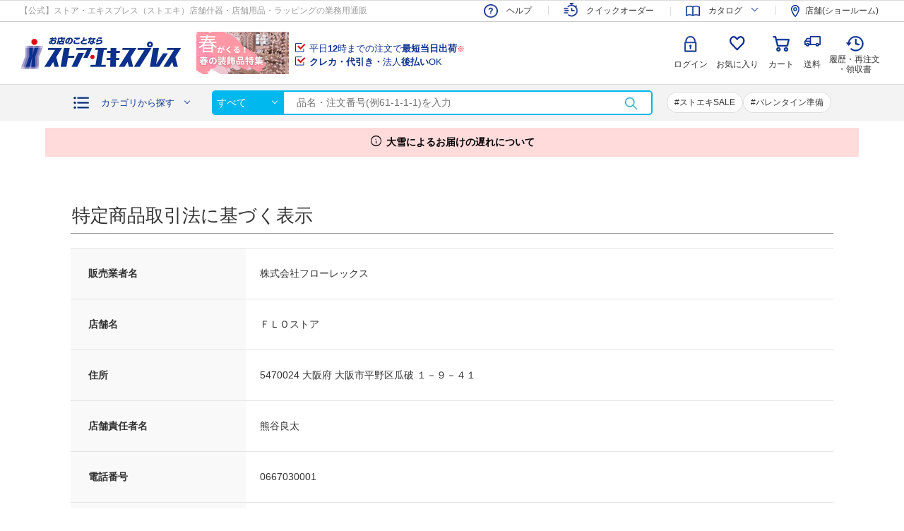

--- FILE ---
content_type: text/html; charset=utf-8
request_url: https://www.store-express.com/shop/customer/mp_vendorinfo.aspx?vendor=27839
body_size: 11279
content:
<!DOCTYPE html>
<html data-browse-mode="P" lang="ja" >
<head>
<meta charset="UTF-8">
<title>ベンダー情報【通販】ストア・エキスプレス（ストエキ）</title>



<meta name="description" content="【公式】ストア・エキスプレス（ストエキ）">
<meta name="keywords" content="ストアエキスプレス,ストエキ,通販,店舗什器,店内装飾品,梱包用品,袋,ラッピング,クリスマスツリー,業務用,storeexpress,storefixtures,displaysupplies">
<meta name="robots" content="noindex">
<meta name="wwwroot" content="" />
<meta name="rooturl" content="https://www.store-express.com" />
<meta name="viewport" content="width=1200">
<link rel="stylesheet" type="text/css" href="https://ajax.googleapis.com/ajax/libs/jqueryui/1.12.1/themes/ui-lightness/jquery-ui.min.css">
<link rel="stylesheet" type="text/css" href="https://maxcdn.bootstrapcdn.com/font-awesome/4.7.0/css/font-awesome.min.css"><link rel="stylesheet" href="https://cdnjs.cloudflare.com/ajax/libs/jquery.perfect-scrollbar/1.5.0/css/perfect-scrollbar.css" integrity="sha512-2xznCEl5y5T5huJ2hCmwhvVtIGVF1j/aNUEJwi/BzpWPKEzsZPGpwnP1JrIMmjPpQaVicWOYVu8QvAIg9hwv9w==" crossorigin="anonymous" />
<link rel="stylesheet" type="text/css" href="/css/sys/reset.css">
<link rel="stylesheet" type="text/css" href="/css/sys/base.css">
<link rel="stylesheet" type="text/css" href="/css/sys/base_form.css">
<link rel="stylesheet" type="text/css" href="/css/sys/base_misc.css">
<link rel="stylesheet" type="text/css" href="/css/sys/layout.css">
<link rel="stylesheet" type="text/css" href="/css/sys/block_common.css">
<link rel="stylesheet" type="text/css" href="/css/sys/block_customer.css">
<link rel="stylesheet" type="text/css" href="/css/sys/block_goods.css">
<link rel="stylesheet" type="text/css" href="/css/sys/block_order.css?v=20241022">
<link rel="stylesheet" type="text/css" href="/css/sys/block_misc.css">
<link rel="stylesheet" type="text/css" href="/css/sys/block_store.css">
<script src="https://ajax.googleapis.com/ajax/libs/jquery/3.4.1/jquery.min.js"></script>
<script src="https://ajax.googleapis.com/ajax/libs/jqueryui/1.12.1/jquery-ui.min.js"></script><script src="https://cdnjs.cloudflare.com/ajax/libs/jquery.perfect-scrollbar/1.5.0/perfect-scrollbar.min.js" integrity="sha512-yUNtg0k40IvRQNR20bJ4oH6QeQ/mgs9Lsa6V+3qxTj58u2r+JiAYOhOW0o+ijuMmqCtCEg7LZRA+T4t84/ayVA==" crossorigin="anonymous"></script>
<script src="/lib/jquery.cookie.js"></script>
<script src="/lib/jquery.balloon.js"></script>
<script src="/lib/goods/jquery.tile.min.js"></script>
<script src="/lib/modernizr-custom.js"></script>
<script src="/js/sys/tmpl.js"></script>
<script src="/js/sys/msg.js"></script>
<script src="/js/sys/sys.js"></script>
<script src="/js/sys/common.js"></script>
<script src="/js/sys/search_suggest.js"></script>
<script src="/js/sys/ui.js"></script>



	
			<link rel="stylesheet" type="text/css" href="/css/usr/base.css?d=20230123_01">
<link rel="stylesheet" type="text/css" href="/css/usr/layout.css?d=20230123_01">
<link rel="stylesheet" type="text/css" href="/css/usr/block.css?ver=20251002">
<link rel="stylesheet" type="text/css" href="/css/usr/user.css?d=2025082801">
<noscript>
<link rel="stylesheet" type="text/css" href="/css/usr/noscript.css">
</noscript>
<script src="/js/usr/tmpl.js"></script>
<script src="/js/usr/msg.js"></script>

<link rel="stylesheet" type="text/css" href="https://cdnjs.cloudflare.com/ajax/libs/slick-carousel/1.9.0/slick.min.css">
<script src="https://cdnjs.cloudflare.com/ajax/libs/slick-carousel/1.9.0/slick.min.js"></script>
<script src="/lib/lazysizes.min.js"></script>
<script src="/js/usr/recommendkeyword.js"></script>
<script src="/js/usr/user.js?ver=20251002"></script>
<script src="/js/sys/goods_filter.js?ver=20251002"></script>
<link rel="icon" href="/img/favicon.ico" type="image/x-icon">
<link rel="apple-touch-icon" href="/img/apple-touch-icon.png" sizes="180x180">
<link rel="icon" type="image/png" href="/img/android-touch-icon.png" sizes="192x192">

<!-- scinable -->
<script type="text/javascript" async="" src="https://tenken.scinable.net/js/sc.js"></script>
<script src="/js/usr/search_suggest_eci.js"></script>
<!-- End scinable -->

<!-- chatdealear -->
<script type="text/javascript">
<!--
var vgHost='chat3-315.chatdealer.jp',vgProtocol='https',vgPort='443',vgAtxt='IcaI9Chat3-315',vgSid=1;
(function(){try{
var ins=document.createElement('script'),dt=new Date,tg=document.getElementsByTagName('script')[0];
ins.type='text/javascript';ins.async=!0;ins.setAttribute('charset','utf-8');
ins.src=vgProtocol+'://'+vgHost+':'+vgPort+'/chat/client.js?'+dt.getTime();tg.parentNode.insertBefore(ins,tg);
}catch(e){console.log(e);}})();
//-->
</script>
<!-- End chatdealear -->

<!-- Google Tag Manager -->
<script>(function(w,d,s,l,i){w[l]=w[l]||[];w[l].push({'gtm.start':
new Date().getTime(),event:'gtm.js'});var f=d.getElementsByTagName(s)[0],
j=d.createElement(s),dl=l!='dataLayer'?'&l='+l:'';j.async=true;j.src=
'https://www.googletagmanager.com/gtm.js?id='+i+dl;f.parentNode.insertBefore(j,f);
})(window,document,'script','dataLayer','GTM-P4BQ4WN');</script>
<!-- End Google Tag Manager -->

<!-- Instagram Shop Now -->
<meta name="facebook-domain-verification" content="k7do4c2jtt0b3r4le1lms9kztb4vse" />
<!-- Instagram Shop Now-->

<!-- Global site tag (gtag.js) - Google Analytics -->
<script async src="https://www.googletagmanager.com/gtag/js?id=G-YCS1TX4C0C"></script>
<script>
  window.dataLayer = window.dataLayer || [];
  function gtag(){dataLayer.push(arguments);}
  gtag('js', new Date());
</script>
	


	

<!-- etm meta -->
<meta property="etm:device" content="desktop" />
<meta property="etm:page_type" content="" />
<meta property="etm:cart_item" content="[]" />
<meta property="etm:attr" content="" />

<script src="/js/sys/goods_ajax_cart.js"></script>
<script src="/js/sys/goods_ajax_bookmark.js"></script>
<script src="/js/sys/goods_ajax_quickview.js"></script>






</head>

<body class="page-mp_vendorinfo" 

		

>



<div class="wrapper">
	
		

		
			
				
				
				
					
					<link rel="stylesheet" href="https://fonts.googleapis.com/css2?family=Material+Symbols+Outlined:opsz,wght,FILL,GRAD@48,400,0,0" />
<!-- Google Tag Manager (noscript) -->
<noscript><iframe src="https://www.googletagmanager.com/ns.html?id=GTM-P4BQ4WN"
height="0" width="0" style="display:none;visibility:hidden"></iframe></noscript>
<!-- End Google Tag Manager (noscript) -->

<!-- 共通ヘッダー / (ログイン前) 始まり -->

<!-- キャンペーンバナー挿入エリア -->
	<!--<div class="top-header--sale__top" >
		<div class="block-sale-timer" data-timer-date="2026/1/21" data-timer-time="23:59">
			<div class="block-sale-timer-container">
				<p>
					<a href="/shop/t/t1097/">
					<img src="/img/usr/top/head_sale_banner-20260121.jpg" alt="1100円クーポン">
					</a>
				</p>
				<p class="block-sale-timer-body"><span class="block-sale-timer__h">00</span>時間<span class="block-sale-timer__m">00</span>分<span class="block-sale-timer__s">00</span>秒
				</p>
			</div>
		</div>
	</div>-->
<!-- キャンペーンバナー挿入エリア終わり -->


<header class="pane-header" id="header">
<div class="block-header__top-1">
<div class="block-header__top-1-body">
<p>【公式】ストア・エキスプレス（ストエキ）店舗什器・店舗用品・ラッピングの業務用通販</p>

<ul class="block-header-nav--s">
	<li class="block-header-nav--s__shipping"><a href="/shop/pages/guide_delivery.aspx?header=common#guide_delivery" onclick="popupInfo('/shop/pages/guide_delivery.aspx?header=common#guide_delivery'); return false;">送料について</a></li>
	<li class="block-header-nav--s__catalog"><span>カタログ</span>
	<ul>
		<li class="block-header-nav--s__catalog-d"><a href="/shop/e/e205/?header=common">デジタルカタログ</a></li>
		<li class="block-header-nav--s__catalog-c"><a href="/shop/e/ereqcat/?header=common">無料！カタログ請求</a></li>
	</ul>
	</li>
	<li class="block-header-nav--s__shop"><a href="https://www.tenken.co.jp/shop_tenpo/?header=common" rel="noopener noreferrer" target="_blank">店舗(ショールーム)</a></li>
</ul>
</div>
</div>

<div class="block-header__top">
<div class="block-header__top-body">
<div class="block-header-logo"><a class="block-header-logo--link" href="/shop/?header=common"><img alt="sitelogo" class="lazyload block-header-logo--img" data-src="/img/usr/common/sitelogo.png" src="/img/usr/lazyloading.png" /></a></div>

<div class="block-header-text">
<p><a href="/shop/pages/guide_order.aspx?header=common#guide_order-11" onclick="popupInfo('/shop/pages/guide_order.aspx?header=common#guide_order-11'); return false;">平日<span>12</span>時までの注文で<span>最短当日出荷</span><sup>※</sup></a></p>

<p><a href="/shop/pages/guide_payment.aspx?header=common#guide_payment-2" onclick="popupInfo('/shop/pages/guide_payment.aspx?header=common#guide_payment-2'); return false;"><span>クレカ・代引き・</span>法人<span>後払い</span>OK</a></p>
</div>

<div class="block-header-nav">
<div class="block-header-nav--entry">
<p>会員登録で550円クーポン<br />
もらえる！詳しくは<a href="/shop/e/eaboutus/?header=common">こちら</a></p>
<a href="/shop/e/eaboutus/?header=common">会員登録</a></div>

<ul class="block-header-nav--g">
	<li class="block-header-nav--g__login"><a href="/shop/customer/menu.aspx?header=common">ログイン</a></li>
	<li class="block-header-nav--g__help"><a href="/shop/e/ehelp/?header=common">ヘルプ</a></li>
	<li class="block-header-nav--g__history"><a href="/shop/customer/history.aspx?header=common">履歴・再注文<br />
	・領収書</a></li>
	<li class="block-header-nav--g__bookmark"><a href="/shop/customer/bookmark.aspx?header=common">お気に入り</a></li>
	<li class="block-header-nav--g__quickorder"><a href="/shop/pages/quickorder.aspx?header=common">クイック<br />
	オーダー<span>注文番号入力でサクッと購入</span></a></li>
	<li class="block-header-nav--g__cart"><a href="/shop/cart/cart.aspx?header=common">カート</a></li>
</ul>
<!-- カート読み込み記述ソース(HTMLにはこっちを記述)-->

<div class="block-headernav-jscart">
<div class="jscart_replace_ block-jscart--body" id="jscart_replace_">&nbsp;</div>
</div>
<script src="/js/sys/goods_cartlist.js"></script><!--/ カート読み込み記述ソース --></div>
</div>
</div>

<div class="block-header__bottom">
<div class="block-header-category">
<p class="block-header-category-btn"><a href="#">カテゴリから探す</a></p>

<div class="block-header-category--over">
<div class="block-header-category--over-body">
<div class="js-dynamic-category" data-category="0">&nbsp;</div>
</div>
</div>
</div>

<form action="/shop/goods/search.aspx" class="block-header-search" method="get" name="frmSearch" style="position:relative;">
<div class="block-header-search--tree"><input name="category" type="hidden" value="" />
<p>すべて</p>
</div>
<input name="search" type="hidden" value="x" /> <input autocomplete="off" class="block-global-search--keyword js-suggest-search" data-suggest-submit="on" id="q" name="keyword" placeholder="品名・注文番号(例61-1-1-1)を入力" tabindex="1" title="キーワード入力" type="text" value="" /><button class="block-global-search--submit" id="btnSearch" name="search" tabindex="1" type="submit" value="search">検索</button></form>
<!-- 注目キーワード -->

<div class="block-header-keyword">&nbsp;</div>
<!-- / 注目キーワード --></div>
<!--<div class="top-header--sale__bottom">
             <p><a href="/shop/t/t1051/" target="_blank" rel="noopener noreferrer"><font color="#ff0000"><b>【注意喚起】偽サイトにご注意ください！</b></font></a></p> 
</div>--></header>

<div class="pane-header" id="header-follow">
<div class="block-header__top">
<div class="block-header__top-body">
<div class="block-header-logo"><a class="block-header-logo--link" href="/shop/?header=common"><img alt="sitelogo" class="lazyload block-header-logo--img" data-src="/img/usr/common/sitelogo.png" src="/img/usr/lazyloading.png" /></a></div>

<div class="block-header-nav">
<div class="block-header__bottom">
<div class="block-header-category">
<p class="block-header-category-btn"><a href="javascript:void(0)">カテゴリから探す</a></p>

<div class="block-header-category--over">
<div class="block-header-category--over-body">
<div class="js-dynamic-category" data-category="0">&nbsp;</div>
</div>
</div>
</div>

<form action="/shop/goods/search.aspx" class="block-header-search" method="get" name="frmSearch" style="position:relative;">
<div class="block-header-search--tree"><input name="category" type="hidden" value="" />
<p>すべて</p>
</div>
<input name="search" type="hidden" value="x" /> <input autocomplete="off" class="block-global-search--keyword js-suggest-search" data-suggest-submit="on" id="q" name="keyword" placeholder="品名・注文番号(例61-1-1-1)を入力" tabindex="1" title="キーワード入力" type="text" value="" /><button class="block-global-search--submit" id="btnSearch" name="search" tabindex="1" type="submit" value="search">検索</button></form>
<!-- / 注目キーワード --></div>

<ul class="block-header-nav--g">
	<li class="block-header-nav--entry"><a href="/shop/e/eaboutus/?header=common">会員登録</a></li>
	<li class="block-header-nav--g__login"><a href="/shop/customer/menu.aspx?header=common">ログイン</a></li>
	<li class="block-header-nav--g__help"><a href="/shop/e/ehelp/?header=common">ヘルプ</a></li>
	<li class="block-header-nav--g__history"><a href="/shop/customer/history.aspx?header=common">履歴・再注文<br />
	・領収書</a></li>
	<li class="block-header-nav--g__bookmark"><a href="/shop/customer/bookmark.aspx?header=common">お気に入り</a></li>
	<li class="block-header-nav--g__quickorder"><a href="/shop/pages/quickorder.aspx?header=common">クイック<br />
	オーダー<span>注文番号入力でサクッと購入</span></a></li>
	<li class="block-header-nav--g__cart"><a href="/shop/cart/cart.aspx?header=common">カート</a></li>
</ul>
<!-- カート読み込み記述ソース(HTMLにはこっちを記述)-->

<div class="block-headernav-jscart">
<div class="jscart_replace_ block-jscart--body" id="jscart_replace_nav">&nbsp;</div>
</div>
<script src="/js/sys/goods_cartlist.js"></script><!--/ カート読み込み記述ソース --></div>
</div>
</div>
</div>

<!-- トップヘッダーニュース掲載枠　始まり -->
<div class="top-header--sale__bottom" style="background-color: #ffdbdb; width: 90%; margin: 10px auto 0; padding: 10px;">
<p><a href="/shop/t/t1064/" target="_blank" rel="noopener noreferrer"><font color="#000000"><b><i class="material-symbols-outlined" style="font-size: 18px; vertical-align:sub; padding-right: 5px;">info</i>大雪によるお届けの遅れについて</b></font></a></p>
</div>
<!-- トップヘッダーニュース掲載枠　終わり -->

<!-- 以下のbr、imgはスペースを作るためのものです。消さないように。 -->
<!--<br><img src="https://tenken.co.jp/mail_images/template/spacer.gif" alt="" width="10" height="10" style="vertical-align:bottom;">-->

					
						
					
					
				
			
			
		
	
	<div class="pane-contents">
<div class="container">
	<main class="pane-main">
		<div class="block-member-vendorinfo">
			
			
			<p class="legend">特定商品取引法に基づく表示</p>
			<div class="fieldset block-member-info--items block-member-info--items-member-info">
				<div class="block-member-info-confirmation--form">
					<div class="fieldset block-member-info-confirmation--items block-member-info-confirmation--items-member-info">
						<div class="form-group block-member-info-confirmation--name"> 
							<div class="form-label"><label class="control-label">販売業者名</label></div>
							<div class="form-control"><span>株式会社フローレックス</span></div>
						</div>
						<div class="form-group block-member-info-confirmation--kana"> 
							<div class="form-label"><label class="control-label">店舗名</label></div>
							<div class="form-control"><span>ＦＬＯストア</span></div>
						</div>
						<div class="form-group block-member-info-confirmation--addr"> 
							<div class="form-label"><label class="control-label">住所</label></div>
							<div class="form-control"><span>5470024&nbsp;大阪府 大阪市平野区瓜破 １－９－４１ </span></div>
						</div>
						<div class="form-group block-member-info-confirmation--comp"> 
							<div class="form-label"><label class="control-label">店舗責任者名</label></div>
							<div class="form-control"><span>熊谷良太</span></div>
						</div>
						<div class="form-group block-member-info-confirmation--tel"> 
							<div class="form-label"><label class="control-label">電話番号</label></div>
							<div class="form-control"><span>0667030001</span></div>
						</div>
						<div class="form-group block-member-info-confirmation--mail"> 
							<div class="form-label"><label class="control-label">問い合わせ先メールアドレス</label></div>
							<div class="form-control"><span>kumagai@florex.jp</span></div>
						</div>
					</div>
				</div>
			</div>
			
			<p class="legend">プライバシーポリシー</p>
			<div class="fieldset block-mp-info--items-mp-info-text">
			ストア・エキスプレスにご登録された場合、ストア・エキスプレスのプライバシー規約の条項をご承諾いただいたものとみなされます。
ストア・エキスプレスでは、出品社が提供する商品をご注文いただいたお客様のご注文に関する情報(たとえば、お名前、住所、注文した商品、お取引金額など)を出品社に提供いたします。
出品社は、出品社の商品やサービスを提供するために必要な場合（商品を配送したり、ご注文に関し問題やご連絡事項をお伝えする場合）及び法令上要求される場合を除き、お客様の個人情報（Eメールアドレスを含みます）を、いかなる第三者とも共用しません。
			</div>
			
			<p id ="postage" class="legend">配送料について（税抜）</p>
			<div class="fieldset block-member-info--items block-member-info--items-member-info">
				<div class="block-member-shop--list">
					<table class="table block-member-shop--table">
						<thead>
							<tr>
								<th>&nbsp;</th>
								<th>ご注文商品金額（税抜）</th>
								<th width="12%">北海道</th>
								<th width="12%">東北</th>
								<th width="14%">関東・信越・中部<br>近畿・中国・四国</th>
								<th width="12%">九州</th>
								<th width="12%">沖縄</th>
								<th width="12%">離島</th>
							</tr>
						</thead>
						<tbody>
							<tr>
	<td class="block-member-mppostage" style="text-align:right;">1</td>
	<td class="block-member-mppostage">
	
		0円以上
	
	</td>
		<td class="block-member-mppostage" style="text-align:right;">
	
		2000円
	
	</td>
	<td class="block-member-mppostage" style="text-align:right;">
	
		1300円
	
	</td>
	<td class="block-member-mppostage" style="text-align:right;">
	
		900円
	
	</td>
	<td class="block-member-mppostage" style="text-align:right;">
	
		900円
	
	</td>
	<td class="block-member-mppostage" style="text-align:right;">
	
		3000円
	
	</td>
	<td class="block-member-mppostage" style="text-align:right;">
	
		3000円
	
	</td>

</tr>
<tr>
	<td class="block-member-mppostage" style="text-align:right;">2</td>
	<td class="block-member-mppostage">
	
		20001円以上
	
	</td>
		<td class="block-member-mppostage" style="text-align:right;">
	
		2000円
	
	</td>
	<td class="block-member-mppostage" style="text-align:right;">
	
		0円
	
	</td>
	<td class="block-member-mppostage" style="text-align:right;">
	
		0円
	
	</td>
	<td class="block-member-mppostage" style="text-align:right;">
	
		0円
	
	</td>
	<td class="block-member-mppostage" style="text-align:right;">
	
		3000円
	
	</td>
	<td class="block-member-mppostage" style="text-align:right;">
	
		3000円
	
	</td>

</tr>

						</tbody>
					</table>
				</div>
			</div>
			※商品の重量や大きさ、またはお届け場所により、別途料金がかかる場合があります。(出品担当者よりご連絡いたします。)
			
			<p class="legend">返品について</p>
			<div class="fieldset block-mp-info--items-mp-info-text">
			返品は、商品お届け後14日以内であれば、弊社にご連絡をいただいた上でお受けいたします。<br><br>以下の場合には返品をお受けいたしかねますので、ご了承ください。<br>・開封済み、使用済み、または一旦ご使用後、傷や破損が生じた商品 <br>※ケース販売商品の一部ご使用や中袋・中箱を開封された場合は、返品をお受けできません。<br>※機器消耗品などは、サイズやメーカー品番をご確認の上、開封をお願いいたします。<br>・返品不可と明記された商品（食品を含むものなど）<br>・事前に返品のご連絡をいただいていない場合
			</div>
			
			<br>
			<div class="fieldset block-mp-info--items-mp-info-text">
			【営業時間について】<br>平日9:30～17:30<br>土日祝　休業<br><br><br>【在庫について】<br>随時システム在庫調整を行っておりますが、 <br>ご注文をいただくタイミングにより、在庫数の更新が間に合わず、<br>ご注文頂いた商品が欠品となる場合もございます。 <br>あらかじめご了承くださいませ。
			</div>
			<br>
			
			
		</div>
	</main>
</div>
</div>

	
			
		<footer class="pane-footer">
			<div class="container">
				<p id="footer_pagetop" class="block-page-top"><a href="#header"></a></p>
				

				
					

					
						
							<!-- 共通フッター 始まり -->
<div id="footer_contents">
<div class="footer-contents--nav">
<dl>
	<dt>商品カテゴリ</dt>
	<dd>
	<div class="js-dynamic-category" data-category="0">&nbsp;</div>
	</dd>
</dl>

<dl>
	<dt>特集一覧</dt>
	<dd>
	<ul>
		<li><a href="/shop/goods/search.aspx?xend_of_sales=1&search=x%2csearch&keyword=sutoeki-sale&footer=common">お買い得品セール</a></li>
		<li><a href="/shop/e/espr-1/?xend_of_sales=1&footer=common">【春】春の装飾品特集</a></li>
		<li><a href="/shop/e/esum-1/?xend_of_sales=1&footer=common">【夏】夏の装飾品特集</a></li>
		<li><a href="/shop/e/eaut-1/?xend_of_sales=1&footer=common">【秋】秋の装飾品特集</a></li>
		<li><a href="/shop/e/ehal-1/?xend_of_sales=1&footer=common">【秋】ハロウィン装飾品特集</a></li>
		<li><a href="/shop/e/exms-1/?xend_of_sales=1&footer=common">【冬】クリスマス装飾特集</a></li>
		<li><a href="/shop/e/exms-74/?footer=common">【冬】クリスマスツリー特集</a></li>
		<li><a href="/shop/e/eny-1/?xend_of_sales=1&footer=common">【冬】正月飾り特集</a></li>
		<li><a href="/shop/e/e100/?footer=common">季節装飾特集</a></li>
		<li><a href="/shop/e/ereview/?footer=common">レビュー投稿しませんか</a></li>
		<li><a href="/shop/e/e135/?footer=top">フェイクグリーン特集</a></li>
		<li><a href="/shop/e/e104/?footer=common">SDGsに貢献する店舗備品</a></li>
		<li><a href="/shop/e/e61/?footer=common">店舗什器を選ぼう</a></li>
		<li><a href="/shop/pages/digitalsignage.aspx?footer=common">簡単！デジタルサイネージ</a></li>
		<li><a href="/shop/pg/1179/?footer=common">間違えない！木棚の選び方</a></li>
		<li><a href="/shop/e/e111/?footer=common">テイクアウト用品</a></li>
		<li><a href="/shop/e/e129/?footer=common">木製ハンガー特集</a></li>
		<li><a href="/shop/e/e134/?footer=common">棚下照明の選び方</a></li>
		<li><a href="/shop/e/e85/?footer=common">フラワーショップ用</a></li>
		<li><a href="/shop/e/ecov-1/?footer=common">飛沫対策・衛生用品特集</a></li>
		<li><a href="/shop/pc/0column/?footer=common">ストエキコラム</a></li>
		<li><a href="/shop/pages/voice.aspx?footer=common">ストエキサイト改善委員会</a></li>
        <!--<li><a href="/shop/e/e130/?footer=common">おすすめ検索一覧</a></li>-->
   
	</ul>
	</dd>
</dl>

<dl>
	<dt>サービス紹介</dt>
	<dd>
	<ul>
        <!--<li><a href="/shop/pages/name-calendar.aspx/?footer=common">【名入れ】カレンダー</a></li>-->
        <li><a href="/shop/e/e20/?footer=common">【名入れ】買物かご</a></li>
        <li><a href="/shop/e/e137/?footer=common">【名入れ】さげ札</a></li>
        <li><a href="/shop/e/e138/?footer=common">【名入れ】ハンガー</a></li>
        <li><a href="/shop/e/e42/?footer=common">什器の相談承ります</a></li>
		<li><a href="/shop/e/e45/?footer=common">販促什器の企画・製作支援</a></li>
		<li><a href="/shop/e/e41/?footer=common">什器組み立てサービス</a></li>
			<li><a href="/shop/e/e31/?footer=common">オンデマンド印刷サービス</a></li>
		<li><a href="/shop/e/e23/?footer=common">カスタムオーダー</a></li>
		<li><a href="https://www.tenken.co.jp/planning/?utm_source=store-express.com&utm_medium=referral&utm_campaign=setopfooter">店舗の設計・施工をご検討の方</a></li>
		<li><a href="https://virtual.store-express.com/?topic=vsr&footer=common">バーチャルショールーム</a></li>
	</ul>
	</dd>
</dl>

<dl>
	<dt>インフォメーション</dt>
	<dd>
	<ul>
		<li><a href="/shop/pages/guide.aspx?footer=common" onclick="popupInfo('/shop/pages/guide.aspx?footer=common'); return false;">ご利用ガイド</a></li>
		<li><a href="/shop/pages/guide.aspx?footer=common" onclick="popupInfo('/shop/pages/guide_delivery.aspx?footer=common#guide_delivery'); return false;">送料について</a></li>
		<li><a href="/shop/contact/contact.aspx?footer=common">お問い合わせ</a></li>
		<li><a href="/shop/pages/rule.aspx?footer=common">ご利用規約</a></li>
		<li><a href="/shop/pages/review_rule.aspx?footer=common">レビュー規約</a></li>
		<li><a href="/shop/pages/privacy.aspx?footer=common">個人情報保護の取り組み</a></li>
		<li><a href="https://www.onisi.jp/social/">大西グループ ソーシャルメディアポリシー</a></li>
		<li><a href="/shop/pages/law.aspx?footer=common">特定商取引法に基づく表示</a></li>
		<li><a href="https://www.tenken.co.jp/" target="_blank">株式会社店研創意について</a></li>
		<li><a href="https://www.tenken.co.jp/shop_tenpo/">店舗(ショールーム)</a></li>
		<li><a href="https://tenken.co.jp/english/">English website</a></li>
	</ul>
	</dd>
</dl>
</div>

<div class="footer-contents--banners">
<ul>
	<li><a href="/shop/pages/quickorder.aspx?footer=common">カタログからのご注文</a></li>
	<li><a href="/shop/e/ereqcat/?footer=common">カタログ請求</a></li>
	<li><a href="/shop/e/e205/?footer=common">デジタルカタログ</a></li>
	<li><a href="/img/top/ordersheet.pdf">FAX注文書ダウンロード</a></li>
</ul>
</div>

<div class="footer-contents--sns">
<ul>
	<li><a href="https://www.facebook.com/storeexpress.jp" target="_blank"><img alt="Facebook" src="/img/usr/common/icon_footer_sns_fb.png" /></a></li>
	<li><a href="https://www.instagram.com/_store_express/" target="_blank"><img alt="instagram" src="/img/usr/common/icon_footer_sns_instagram.png" /></a></li>
	<li><a href="https://x.com/StoreExpress_jp" target="_blank"><img alt="x" src="/img/usr/common/icon_footer_sns_x.png" /></a></li>
</ul>
</div>

<p class="footer-contents--copyright">Copyright&copy;TENKENSOUI Co., Ltd. All Rights Reserved.</p>
</div>
<!-- 共通フッター 終わり -->


<!-- noscript 始まり -->
<noscript>
<div class="noscript_banner">
	<div class="noscript_title"><span>お客さまの閲覧環境はJavaScriptが無効です</span></div>
	<div class="noscript_text">
		<p>ストア・エキスプレスでは、各ページにJavaScriptの記述を含んでいます。お使いのブラウザでJavaScriptを無効にされている場合には、正しく機能しない、もしくは正しく表示されないことがありますので、<b>必ずJavaScriptを有効にしてください。</b><br>
		<span>詳しくは「ご利用ガイド」をご確認ください。</span></p>
		<a href="/shop/pages/guide.aspx#guide_about-3-4" class="noscript_btn" target="_blank">ご利用ガイドを詳しく見る</a>
	</div>
</div>
</noscript>
<!-- noscript 終わり -->
						

				
				
			</div>
		</footer>
	
</div>

<!-- Begin Mieruca Embed Code -->
<script type="text/javascript" id="mierucajs">
window.__fid = window.__fid || [];__fid.push([961387306]);
(function() {
function mieruca(){if(typeof window.__fjsld != "undefined") return; window.__fjsld = 1; var fjs = document.createElement('script'); fjs.type = 'text/javascript'; fjs.async = true; fjs.id = "fjssync"; var timestamp = new Date;fjs.src = ('https:' == document.location.protocol ? 'https' : 'http') + '://hm.mieru-ca.com/service/js/mieruca-hm.js?v='+ timestamp.getTime(); var x = document.getElementsByTagName('script')[0]; x.parentNode.insertBefore(fjs, x); };
setTimeout(mieruca, 500); document.readyState != "complete" ? (window.attachEvent ? window.attachEvent("onload", mieruca) : window.addEventListener("load", mieruca, false)) : mieruca();
})();
</script>
<!-- End Mieruca Embed Code -->

<!-- Facebook Pixel Code -->
<script>
!function(f,b,e,v,n,t,s){if(f.fbq)return;n=f.fbq=function(){n.callMethod?
n.callMethod.apply(n,arguments):n.queue.push(arguments)};if(!f._fbq)f._fbq=n;
n.push=n;n.loaded=!0;n.version='2.0';n.queue=[];t=b.createElement(e);t.async=!0;
t.src=v;s=b.getElementsByTagName(e)[0];s.parentNode.insertBefore(t,s)}(window,document,'script','//connect.facebook.net/en_US/fbevents.js');

fbq('init', '819644618157224');
fbq('track', "PageView");
fbq('track', 'ViewContent');

</script>
<noscript><img height="1" width="1" style="display:none" src="https://www.facebook.com/tr?id=819644618157224&ev=PageView&noscript=1"/></noscript>
<!-- End Facebook Pixel Code -->
<!-- /151028 -->


<!--ECILOGIN-->
<script>
var c=-1
if (c>0) {
var _scq = _scq || [];
_scq.push(['_setAccount','store-express']); 
_scq.push(['_setCustomVar', 
'-1',
'',
'0',
''
]);
};
</script>



<!--ECIBASETAG-->
<script>
var _scq = _scq || [];
_scq.push(['_setAccount', 'store-express']);  

_scq.push(['_setCampaignParameter', 'utm_campaign']);
_scq.push(['_trackPageview']);
var _host = 'tenken.scinable.net';
(function() {
var sc = document.createElement('script');
sc.type = 'text/javascript';
sc.async = true;
sc.src = ('https:' == document.location.protocol ? 'https://' : 'http://')  + _host + '/js/sc.js';
var s = document.getElementsByTagName('script')[0]; s.parentNode.insertBefore(sc, s);
})();
</script>
<script>
window.dataLayer = window.dataLayer || [];
dataLayer.push
({

'id':null,

});
</script>
 

<!--ECIBASETAG end-->

<!--EUSONARTAG-->
<div id="usonar-tracking" data-client="RALAUV2gjmwyTnazx" style="display: none;"></div>
<script async src="//cdn.cookie.sync.usonar.jp/live_access/RALAUV2gjmwyTnazx.js" type="text/javascript" charset="utf-8">
</script>
<!-- EUSONARTAG end -->

<!-- ReviCo Tag Start 20250507-->
<div id="revico-review-tagmanager" class="revico-tagmanager" data-revico-tenantid="1d6aff13-61eb-48a7-a191-bc4b29694001" data-revico-tagmanager-code="PC-ReviCo"></div>
<script type="text/javascript" charset="UTF-8" src="https://show.revico.jp/providejs/tagmanager.js" defer></script>
<!-- ReviCo Tag End -->




</body>
</html>


--- FILE ---
content_type: text/css
request_url: https://www.store-express.com/css/sys/base_form.css
body_size: 2247
content:
@charset "UTF-8";

/* ----入力フォーム共通---- */

input,
button,
select,
textarea {
  font-family: inherit;
  font-size: inherit;
  line-height: inherit;
}

input[type="text"],
input[type="tel"],
input[type="email"],
input[type="search"],
input[type="password"],
input[type="url"],
input[type="number"],
select,
textarea {
  padding: 5px 4px;
  border: 1px solid #ccc;
  background-color: #fff;
}

input[type="text"]:hover,
input[type="tel"]:hover,
input[type="email"]:hover,
input[type="search"]:hover,
input[type="password"]:hover,
input[type="url"]:hover,
input[type="number"]:hover,
select:hover,
textarea:hover {
  border: 1px solid #666;
}

input[type="radio"] {
  width: 18px;
  height: 18px;
  vertical-align: middle;
  margin-right: 5px;
}

input[type="checkbox"] {
  width: 18px;
  height: 18px;
  vertical-align: middle;
  margin-right: 5px;
}

label.radio,
label.checkbox,
input[type="radio"],
input[type="radio"] + label,
input[type="checkbox"],
input[type="checkbox"] + label,
select {
  cursor: pointer;
}

input[type="text"][disabled] {
  background: #dcdcdc;
  cursor: not-allowed;
}

/* ----ボタン---- */

.btn {
  display: inline-block;
  margin: 0;
  text-align: center;
  vertical-align: middle;
  cursor: pointer;
  white-space: nowrap;
  padding: 4px 10px;
}

.btn:hover,
.btn:focus {
  text-decoration: none;
}

.btn:active,
.btn.active {
  outline: 0;
  box-shadow: inset 2px 2px 2px rgba(0, 0, 0, 0.125);
}

.btn.disabled,
.btn[disabled],
.btn.disabled:hover,
.btn[disabled]:hover,
.btn.disabled:active,
.btn[disabled]:active {
  cursor: not-allowed;
  opacity: 0.65;
  filter: alpha(opacity=65);
  box-shadow: none !important;
}

.btn-default {
  color: #333;
  border: solid 1px #dcdcdc;
  background-color: #ffffe0;
}

.btn-primary {
  color: #fff;
  border: solid 1px #c54f00;
  background-color: #f60;
}

.btn-secondary {
  color: #fff;
  border: solid 1px #333;
  background-color: #666;
}

.btn-danger {
  color: #fff;
  border: solid 1px #c30;
  background-color: #d9534f;
}

.hidden-btn {
  position: absolute;
  left: -9999px;
  width: 1px;
  height: 1px;
}

/* ----画面上部メッセージ---- */

.alert {
  margin-top: 5px;
  padding: 10px 10px 10px 30px;
  margin-bottom: 5px;
  position: relative;
  border: 1px solid #ebccd1;
  color: #a94442;
  background-color: #f2dede;
}

.alert:before {
  font-family: FontAwesome;
  content: "\f071";
  position: absolute;
  left: 10px;
}

.success {
  margin-top: 5px;
  padding: 10px 10px 10px 30px;
  margin-bottom: 5px;
  position: relative;
  border: 1px solid #bce8f1;
  color: #31708f;
  background-color: #d9edf7;
}

.success:before {
  font-family: FontAwesome;
  content: "\f05a";
  position: absolute;
  left: 10px;
}

/*f1 2020.10.01 */
.block-style--business .success {
  margin-top: 5px;
  padding: 4px 4px 4px 4px;
}


/* ----入力フォームタイトル---- */

.legend {
  margin: 40px 0 20px;
  padding: 0 0 5px 2px;
  font-size: 26px;
  font-weight: normal;
  border-bottom: #999 1px solid;
}

/* ----縦型入力フォーム---- */

.fieldset-vertical {
  margin-top: 10px;
  margin-bottom: 10px;
}

.fieldset-vertical .form-group {
  margin: 5px 0 10px 0;
}

.fieldset-vertical .form-label,
.fieldset-vertical .constraint {
  margin: 0 0 5px 0;
}

.fieldset-vertical .form-label {
  padding: 10px;
  margin-right: 10px;
  text-align: left;
  background: #f9f9f9;
  vertical-align: middle;
}

.fieldset-vertical .form-label label {
  font-weight: bold;
}

.fieldset-vertical .form-control {
  clear: both;
}

/* ----横型入力フォーム---- */

.fieldset {
  margin-top: 10px;
  margin-bottom: 10px;
  width: 100%;
}

.fieldset .form-group {
  display: table;
  width: 100%;
  border-top: #e5e5e5 1px solid;
}

.fieldset .form-group:last-child {
  border-bottom: #e5e5e5 1px solid;
}

.fieldset .form-label,
.fieldset .constraint,
.fieldset .form-control {
  display: table-cell;
}

.fieldset .form-label {
  width: 23%;
  padding: 25px 10px 25px 25px;
  text-align: left;
  background: #f9f9f9;
}

.fieldset .form-label label {
  font-weight: bold;
}

.fieldset .constraint {
  width: 65px;
  padding: 5px;
  background: #f9f9f9;
}

.fieldset .form-control {
  padding: 5px 0 5px 20px;
}

/* ----入力支援---- */

.form-error {
  display: block;
  padding: 1px 10px 10px 10px;/*■2022.04.01 tenkenadd*/
  margin-bottom: 5px;/*■2022.04.01 tenkenadd*/
  position: relative;/*■2022.04.01 tenkenadd*/
  color: red;/*■2022.05.19 tenkenadd*/
  font-size: 1.05em;/*■2022.05.19 tenkenadd*/
  font-weight: bold;/*■2022.05.19 tenkenadd*/

}

.required:after {
  display: inline-block;
  padding: .2em .6em;
  font-size: 11px;
  text-align: center;
  white-space: nowrap;
  vertical-align: baseline;
  border-radius: .25em;
  color: #fff;
  background-color: #d9534f;
  content: "必須";
}

.help-block {
  display: block;
  font-size: 13px;
  margin-top: 5px;
  color: #737373;
}

.block-order-method--payment-method-select li .help-block{
  display: none;
  position: relative;
}

.block-order-method--payment-method-select li .help-block div{
  display: none!important;
}

/* 支払い方法選択時 要素を表示 */
.block-order-method--payment-method-select li:has(input[type="radio"]:checked) .help-block{
  display: block;
}

.block-order-method--payment-method-select li:has(#method_r7) .help-block{
  display: block;
}

.block-order-method--payment-method-select li:has(#method_r7) .help-block img{
  position: absolute;
  top: -39px;
  left: 126px;
  max-height: none;
}
/* クレジット支払いの改行削除用 */
.block-order-method--payment-method-select li:has(#method_r7) .help-block br{
  display: none;
}

/* 代金引換の改行削除用 */
.block-order-method--payment-method-select li:has(#method_r2) .help-block br{
  display: none;
}

/* 詳しくはこちらの前の改行用 */
.block-order-method--payment-method-select li:has(#method_r7) .help-block a br{
  display: block;
}

.block-order-method--payment-method-select li:has(#method_r7) .help-block span{
  display: none;
}

/* 支払方法でクレジットカード選択時 */
.block-order-method--payment-method-select li:has(#method_r7:checked) .help-block span{
  display: block;
}


/* お届け先 */

/* 店舗受け取り選択*/
.block-order-method--dest .block-order-method--dest-item select{
  display: block;
  margin-top: 10px;
}

.count-msg-another {
  display: block;
  font-size: 11px;
  margin-top: 5px;
  color: #555;
}

.count-msg {
  display: block;
  font-size: 11px;
  margin-top: 5px;
  color: #f66;
}

/*2021.06.28 F1ADD */
.attention-msg {
  display: block;
  font-size: 15px;
  margin-top: 5px;
  font-weight:bold;
  color: #FF0000;
  display:inline;
}

/* ----入力フォームボタン---- */

.action-buttons {
  margin-top: 10px;
  width: 100%;
  text-align: center;
  display: block;
}

.action {
  display: inline;
  margin-left: 10px;
  margin-right: 10px;
}

.action .btn {
  margin-top: 10px;
  padding: 8px 8px;
  font-size: 16px;
  border-bottom-width: 2px;
  min-width: 160px;
}

/* ----ラジオボタン、チェックボックス---- */

.radio {
  margin-right: 10px;
}

.checkbox {
  margin-right: 10px;
}

/* ----EFO---- */
.efo-icon {
  border: none;
  vertical-align: middle;
}

input[type="text"].efo-error,
input[type="tel"].efo-error,
input[type="email"].efo-error,
input[type="search"].efo-error,
input[type="password"].efo-error,
input[type="url"].efo-error,
input[type="number"].efo-error,
select.efo-error,
textarea.efo-error {
  background-color: #f2dede;
}

input[type="text"].efo-valid,
input[type="tel"].efo-valid,
input[type="email"].efo-valid,
input[type="search"].efo-valid,
input[type="password"].efo-valid,
input[type="url"].efo-valid,
input[type="number"].efo-valid,
select.efo-valid,
textarea.efo-valid {
  background-color: #ffffff;
}

/* パスワード表示非表示 */
.pwd-visible-frame {
	position: relative;
	display: inline-block;
	max-width: 100%;
}
.pwd-visible-frame input[type="text"],
.pwd-visible-frame input[type="password"] {
	padding-right: 34px;
}
.pwd-visible-btn {
	position: absolute;
	right: 0;
	top: 0;
	bottom: 0;
	z-index: 10;
	width: 32px;
	display: flex;
	align-items: center;
	cursor: pointer;
  background: url(../../img/usr/common/icon_pwd_off.png) left 50% / 23px auto no-repeat;
}
.pwd-visible-btn.st__pwd1 {
  background-image: url(../../img/usr/common/icon_pwd_on.png);
}

.block-login--pwd .pwd-visible-frame {
	width: 100%;
}


--- FILE ---
content_type: text/css
request_url: https://www.store-express.com/css/sys/block_customer.css
body_size: 7445
content:
@charset "UTF-8";

/* ----会員規約画面---- */

.block-member-terms--header {
  margin-top: 0;
}

.block-member-terms--body {
  margin-top: 10px;
  margin-bottom: 10px;
  width: 100%;
}

/* ----マイページ画面---- */

.block-mypage--customer-status {
  background: #444;
  border-radius: 3px;
  color: #fff;
  display: flex;
  align-items: center;
  padding: 8px 0;
  margin-bottom: 20px;
}

.block-mypage--sign {
  flex-grow: 1;
  text-align: center;
  padding: 8px 0;
  border-right: #fff 1px solid;
}

.block-mypage--mypoint {
  flex-grow: 2;
  font-size: 24px;
  padding-left: 34px;
}

.block-mypage--rank-status {
  display: flex;
  align-items: center;
  flex-grow: 2;
  justify-content: flex-end;
}

.block-mypage--rank-condition dl {
  display: flex;
  align-items: center;
}

.block-mypage--customer-name {
  font-size: 24px;
}

.block-mypage--logout {
  font-size: 14px;
}

.block-mypage--mypoint-duedate {
  font-size: 14px;
}

.block-mypage--logout a {
  color: #fff;
  text-decoration: underline;
}

.block-mypage--mypoint-duedate {
  display: block;
}

.block-mypage--rank-info {
  border: #fff 1px solid;
  text-align: center;
  padding: 12px 18px 13px;
}

.block-mypage--rank-title {
  font-size: 12px;
}

.block-mypage--rank-name {
  font-size: 14px;
}

.block-mypage--rank-condition {
  padding: 0 10px 0 17px;
}

.block-mypage--rank-condition-1 {
  margin-bottom: 2px;
}

.block-mypage--rank-condition-1-title,
.block-mypage--rank-condition-2-title {
  background: #fff;
  color: #444;
  text-align: center;
  padding: 1px 5px;
  border-radius: 2px;
  font-size: 12px;
  margin-right: 5px;
}

.block-mypage--rank-condition-1-title i,
.block-mypage--rank-condition-2-title i {
  padding-right: 3px;
}

.block-mypage--customer-barcode {
  text-align: center;
  padding: 10px;
}

.block-mypage--customer-barcode #customer_barcode_ > div {
  margin: 0 auto;
}

.block-mypage--recommend {
  padding: 10px;
  text-align: right;
}

.block-mypage--recommend a {
  text-decoration: underline;
}

.block-mypage--shopping-info,
.block-mypage--member-info,
.block-mypage--inquiry-info,
.block-mypage--snssync-info {
  font-size: 22px;
  padding: 20px;
  background: #f5f5f5;
}

.block-mypage--shopping-info i,
.block-mypage--member-info i,
.block-mypage--inquiry-info i,
.block-mypage--snssync-info i {
  padding-right: 5px;
}

.block-mypage--shopping-info-items,
.block-mypage--member-info-items,
.block-mypage--inquiry-info-items,
.block-mypage--snssync-info-items {
  display: flex;
  flex-wrap: wrap;
  margin-bottom: 40px;
}

.block-mypage--shopping-info-items li,
.block-mypage--member-info-items li,
.block-mypage--inquiry-info-items li,
.block-mypage--snssync-info-items li {
  width: 390px;
  max-width: 390px;
  flex-grow: 1;
  border: #c8c8c8 1px solid;
  margin: 0 0 15px 15px;
}

.block-mypage--shopping-info-items li:nth-of-type(3n+1),
.block-mypage--member-info-items li:nth-of-type(3n+1),
.block-mypage--inquiry-info-items li:nth-of-type(3n+1),
.block-mypage--snssync-info-items li:nth-of-type(3n+1) {
  margin-left: 0;
}

.block-mypage--shopping-info-items li dt,
.block-mypage--member-info-items li dt,
.block-mypage--inquiry-info-items li dt,
.block-mypage--snssync-info-items li dt {
  border-bottom: #e5e5e5 3px solid;
  display: block;
}

.block-mypage--shopping-info-items li dt a,
.block-mypage--member-info-items li dt a,
.block-mypage--inquiry-info-items li dt a,
.block-mypage--snssync-info-items li dt a {
  font-size: 18px;
  padding: 14px 0 10px 14px;
  display: flex;
  max-width: 390px;
}

.block-mypage--shopping-info-items li dt i,
.block-mypage--member-info-items li dt i,
.block-mypage--inquiry-info-items li dt i,
.block-mypage--snssync-info-items li dt i {
  margin: 0 10px 0 auto;
}

.block-mypage--shopping-info-items li dt a:hover,
.block-mypage--member-info-items li dt a:hover,
.block-mypage--inquiry-info-items li dt a:hover,
.block-mypage--snssync-info-items li dt a:hover {
  text-decoration: none;
  color: #4da7ba;
}

.block-mypage--shopping-info-items li dd,
.block-mypage--member-info-items li dd,
.block-mypage--inquiry-info-items li dd,
.block-mypage--snssync-info-items li dd {
  padding: 16px 19px;
}

.block-mypage--withdrawal-link {
  text-align: right;
}

.block-mypage--withdrawal {
  color: #4da7ba;
  text-decoration: underline;
}

.block-mypage--update-address-book {
  display: block;
  width: 260px;
  height: auto;
  background: #ddd;
  border-radius: 3px;
  text-align: center;
  padding: 10px 0;
  margin: 0 auto;
}

/* SNS連動設定モーダル */
.modal--snssync-menu {
  width: 660px;
  margin: auto;
  overflow: hidden;
  zoom: 1;
}

.modal--snssync-menu .snslogin {
  display: inline-block;
  margin: 0;
  text-align: center;
  vertical-align: middle;
  cursor: pointer;
  white-space: nowrap;
  height: 50px;
  background-color: transparent;
  border: none;
}

.modal--snssync-menu .sns_logo {
  width: 40px;
  height: 38px;
  display: inline-block;
  vertical-align: middle;
  float: left;
}

.modal--snssync-menu .snslogin-contents {
  float: left;
}

.modal--snssync-menu-contents-facebook .sns_logo {
  background: #1877f2 url(../../img/sys/snslogin/OF6ddsGKpeB.png) center no-repeat;
  background-size: 24px;
  border-radius: 5px 0 0 5px;
}
.modal--snssync-menu-contents-twitter .sns_logo {
  background: #55acee url(../../img/sys/snslogin/twitter.png) no-repeat;
  background-size: 40px 40px;
}

.modal--snssync-menu-contents-gplus .sns_logo {
  background: url(../../img/sys/snslogin/gplus.png) no-repeat;
  background-size: 45px 45px;
  background-position: center;
}

.modal--snssync-menu-contents-yahoo .sns_logo {
  background: #e61017 url(../../img/sys/snslogin/yahoo.png) no-repeat;
  background-size: 38px 38px;
  width: 38px;
  height: 38px;
  border: 1px solid #e61017;
}

.modal--snssync-menu-contents-line .sns_logo {
  background: #00b900 url(../../img/sys/snslogin/line.png) no-repeat;
  background-size: 40px 40px;
}

.modal--snssync-menu button:focus {
  outline: none;
}

.modal--snssync-menu:after {
  visibility: hidden;
  display: block;
  content: " ";
  clear: both;
  height: 0;
}

.modal--snssync-menu .sns_word {
  width: 195px;
  height: 38px;
  line-height: 38px;
  float: left;
  text-align: left;
  padding: 0 10px;
  margin-left: 1px;
  border-left: solid 1px #ccc;
}

.modal--snssync-menu .snslogin_btn_width {
  width: 280px;
}

.modal--snssync-menu-contents-line .sns_word {
  border: solid 1px #00b900;
}

.modal--snssync-menu-contents-facebook .sns_word {
  border: solid 1px #3b579d;
}

.modal--snssync-menu-contents-twitter .sns_word {
  border: solid 1px #55acee;
}

.modal--snssync-menu-contents-gplus .sns_word {
  border: solid 1px #4285f4;
}

.modal--snssync-menu-contents-yahoo .sns_word {
  border: solid 1px #e61017;
}

.modal--snssync-menu-contents-line .snssync-release .sns_word {
  background: #00b900;
  color: #fff;
}

.modal--snssync-menu-contents-facebook .snssync-release .sns_word {
  background: #3b579d;
  color: #fff;
}

.modal--snssync-menu-contents-twitter .snssync-release .sns_word {
  background: #55acee;
  color: #fff;
}

.modal--snssync-menu-contents-gplus .snssync-release .sns_word {
  background: #de4f3e;
  color: #fff;
}

.modal--snssync-menu-contents-yahoo .snssync-release .sns_word {
  background: #e61017;
  color: #fff;
}

.modal--snssync-menu {
  margin: 15px;
}

/* マイページ用 > line友達登録用 */

.snslogin-line-friends .snslogin-line-friend-message {
  margin-bottom: 10px;
}

.snslogin-line-friends form {
  float: left;
}

.snslogin-line-friends .snslogin_btn_width {
  color: #fff;
  width: 160px;
  margin: 0 16px;
}

.snslogin-line-friends .snslogin-line-friend-sns_word {
  width: 100%;
  height: 40px;
  line-height: 40px;
  float: left;
  text-align: center;
  margin-left: 1px;
}

.snslogin-line-friend-yes .snslogin-line-friend-sns_word {
  background: #232323;
}

.snslogin-line-friend-no .snslogin-line-friend-sns_word {
  background: #9a9a9a;
}


/* ----会員登録画面---- */

.block-member-info--value-label {
  display: inline-block;
  width: 60px;
  text-align: center;
}

.block-member-info input[name="name"],
.block-member-info input[name="name2"],
.block-member-info input[name="kana"],
.block-member-info input[name="kana2"] {
  max-width: 200px;
}

/* ----アドレス帳の新規登録・変更画面---- */

.block-shipping-address--value-label {
  display: inline-block;
  width: 60px;
  text-align: center;
}

.block-shipping-address input[name="name"],
.block-shipping-address input[name="name2"],
.block-shipping-address input[name="kana"],
.block-shipping-address input[name="kana2"] {
  max-width: 200px;
}

.block-shipping-address--regular-delete-msg {
  text-align: center;
  padding-top: 10px;
}

/* ----会員登録確認画面---- */

.block-member-info-confirmation--login-state-saving {
  margin-top: 10px;
  text-align: center;
}

.block-member-info-confirmation--login-state-saving-message {
  margin-top: 10px;
  text-align: center;
}

/* ----ログイン画面---- */

.block-login--member-message {
  margin: 0 0 10px;
}

.block-login--input-items {
  width: 700px;
  margin: 20px auto;
}

.block-login--uid input,
.block-login--pwd input {
  width: 100%;
}

.block-login--login-state-saving {
  margin-top: 10px;
  text-align: center;
}

.block-login--login-state-saving label {
  text-align: center;
}

.block-login--login-state-saving-message {
  margin-top: 10px;
  text-align: center;
}

.block-login--uid .form-label,
.block-login--pwd .form-label,
.block-login--login-state-saving .form-label {
  width: 180px;
}

.block-login--login {
  margin-top: 10px;
  padding: 12px 0;
  font-size: 16px;
  width: 160px;
}

.block-login--uid .form-control,
.block-login--pwd .form-control {
  padding: 20px 20px 18px;
}

.block-login--ask-password {
  display: flex;
  justify-content: space-between;
  margin-top: 10px;
  text-align: left;
}

.block-login--ask-password > a {
  display: inline-flex;
  align-items: center;
  justify-content: space-between;
  height: 38px;
  padding: 10px 15px 10px 25px;
  font-size: 12px;
  color: #06318F;
  border: 1px solid #E5E5E5;
  background: #F5F5F5;
}

.block-login--ask-password > a:hover,
.block-login--ask-password > a:focus {
  text-decoration: none;
}

.block-login--ask-password > a::after {
  content: '';
  display: inline-block;
  width: 6px;
  height: 6px;
  margin-left: 12px;
  border-top: 1px solid #333333;
  border-right: 1px solid #333333;
  transform: rotate(45deg);
  transform-origin: center center;
}

.block-login--entry {
  margin-top: 10px;
  padding: 12px 0;
  font-size: 16px;
  width: 160px;
}

.block-login--first-time-body {
  overflow: hidden;
  background: #fff;
}

.block-login--first-time hr {
  margin-top: 20px;
  margin-bottom: 20px;
}

.block-login--member-body {
  display: table;
  width: 100%;
  overflow: hidden;
  background: #fff;
  margin: 0 0 40px;
}

.block-login--member-frame {
  display: table-cell;
}

.block-login--social-frame {
  display: table-cell;
  padding-left: 20px;
}

.block-login--amazon-body {
  display: table-cell;
  width: 480px;
}

.block-login--amazon-login {
  margin-top: 10px;
  margin-bottom: 10px;
  text-align: center;
}

.block-login--guest {
  margin-top: 10px;
  padding: 12px 0;
  font-size: 16px;
  width: 240px;
}

.block-login--member-info-value-label {
  display: inline-block;
  width: 60px;
  text-align: center;
}

/******************************/
.block-login--snslogin-body {
  width: 480px;
  padding: 15px 0;
  text-align: center;
  overflow: hidden;
  zoom: 1;
}

.block-login--snslogin-body:after {
  clear: both;
}

.block-login--snslogin-body ul {
  justify-content: center;
  align-items: center;
  margin-left: 120px;
}

.block-login--snslogin-body ul li {
  float: left;
  width: 220px;
}

.block-login--snslogin-contents-btn {
  display: inline-block;
  margin: 0;
  text-align: center;
  vertical-align: middle;
  cursor: pointer;
  white-space: nowrap;
  width: 280px;
  height: 50px;
  background-color: transparent;
  border: none;
}

.block-login--snslogin-contents-btn button:focus {
  outline: none;
}

.block-login--snslogin-body .sns_logo {
  width: 40px;
  height: 40px;
  display: inline-block;
  vertical-align: middle;
  float: left;
}

.block-login--snslogin-contents-facebook .sns_logo {
  background: #1877f2 url(../../img/sys/snslogin/OF6ddsGKpeB.png) center no-repeat;
  background-size: 24px;
  border-radius: 5px 0 0 5px;
}
.block-login--snslogin-contents-twitter .sns_logo {
  background: #55acee url(../../img/sys/snslogin/twitter.png) no-repeat;
  background-size: 40px 40px;
}

.block-login--snslogin-contents-gplus .sns_logo {
  background: url(../../img/sys/snslogin/gplus.png) no-repeat;
  background-size: 48px 48px;
  background-position: center;
}

.block-login--snslogin-contents-yahoo .sns_logo {
  background: #e61017 url(../../img/sys/snslogin/yahoo.png) no-repeat;
  background-size: 39px 39px;
  border: 1px solid #e61017;
  width: 41px;
  height: 40px;
}

.block-login--snslogin-contents-line .sns_logo {
  background: #00b900 url(../../img/sys/snslogin/line.png) no-repeat;
  background-size: 40px 40px;
}

.block-login--snslogin-body .sns_word {
  width: 190px;
  height: 40px;
  line-height: 40px;
  float: left;
  text-align: left;
  padding: 2px 6px;
  margin-left: 1px;
  border-left: solid 1px #ccc;
  font-size: 85%;
  color: #fff;
}

.block-login--snslogin-contents-line .sns_word {
  background: #00b900;
}

.block-login--snslogin-contents-facebook .sns_word {
    background: #1877f2;
    margin-left: 0;
    border: none;
    font-size: 16px;
    font-weight: bold;
    border-radius: 0 5px 5px 0;
}

.block-login--snslogin-contents-twitter .sns_word {
  background: #55acee;
}

.block-login--snslogin-contents-gplus .sns_word {
  background: #4285f4;
}

.block-login--snslogin-contents-yahoo .sns_word {
  background: #e61017;
}

.block-login--snslogin-state-saving-body {
  text-align: center;
}

.block-login--snslogin-state-saving-mesage {
  margin-top: 10px;
}

/* ----追加認証画面---- */

.block-additional-authentication {
  height: 510px;
}

.block-additional-authentication--body {
  padding: 20px;
  overflow: hidden;
  border: solid 1px #dcdcdc;
  background: #fff;
}

.block-additional-authentication--message-header {
  font-size: 14px;
  font-weight: bold;
}

.block-additional-authentication--input-items {
  width: 600px;
  margin: 10px auto;
}

.block-additional-authentication--authentication-key input[type="text"] {
  width: 330px;
}

.block-additional-authentication--login {
  margin-top: 10px;
  padding: 12px 0;
  font-size: 16px;
  width: 160px;
}

/* ----お気に入り画面---- */

.block-favorite--form li {
  border: 1px solid #ccc;
  border-top: none;
  padding: 20px;
}

.block-favorite--form li:first-child {
  border-top: 1px solid #ccc;
}

.block-favorite--favorite-goods {
  display: flex;
  width: 100%;
}

.block-favorite--checkbox,
.block-favorite--delete-item {
  justify-content: center;
  -webkit-box-align: center;
  -ms-flex-align: center;
  -webkit-align-items: center;
  display: -webkit-box;
  display: -ms-flexbox;
  display: -webkit-flex;
  display: flex;
}

.block-favorite--checkbox {
  flex-basis: 30px;
  padding-right: 10px;
}

.block-favorite--image {
  flex-basis: 140px;/* 230818 FO */
}

.block-favorite--description {
  flex-basis: 280px;
  margin-left: 10px;/* 230818 FO */
}

.block-favorite--comment-textarea {
  width: 540px;
  height: 75px;
}

.block-favorite--comment {
  flex-basis: 580px;
  margin-left: 10px;/* 230818 FO */
}


/* 230724 FO 23 bookmark stock sku */
.block-favorite--image-src-9-comment {
  font-size: small;
  white-space: nowrap;
  color: #f82525;/* 230818 FO */
}
.block-favorite__default-stock {
  flex-basis: 120px;
  margin: auto 10px;/* 230818 FO */
  font-weight: bold;
  color: green;
}
.block-favorite--favorite-goods form{
  margin: auto 0;/* 230818 FO */
}
.block-favorite--cart_qty {
  width: 120px;
  display: inline-block;
  text-align: center;
  vertical-align: middle;
  cursor: pointer;
  padding: 4px;
}
.block-favorite--cart_noqty {
  width: 120px;
  padding: 4px;
}
.block-favorite--cart_btn {
  width: 100%;
  height: 100%;
  min-height: 44px;
  display: inline-block;
  margin-top: 10px;
  text-align: center;
  cursor: pointer;
  padding: 4px 0px;
}
.favorite-action-buttons_top{
  margin-bottom: 10px;
  width: 100%;
  height: 10px;
  display: block;
  transform: translate(0px, -45px);
}
.favorite-action-buttons_bottom{
  width: 100%;
  display: block;
  transform: translate(0px, -20px);
}
.block-favorite__default-btn-btn {
  width: 120px;
  margin-left: -10px;
}
.block-favorite__default-btn-btn  a {
  color: #f82525;
  border: solid 2px #f82525;
  width: 100%;
  height: 100%;
  min-height: 44px;
  display: flex;
  justify-content: center;
  align-items: center;
}
/* 23 bookmark stock sku */


.block-favorite--delete-item {
  flex-basis: 80px;
  text-align: center;
}

.block-favorite--image figure {
  background: #f5f5f5;
  width: 142px;
  height: 142px;
}

.block-favorite--goods-name a {
  color: #000;
  text-decoration: underline;
}

.block-favorite--edit-comment a {
  text-decoration: underline;
}

.block-favorite--price-items {
  padding-top: 10px;
}

.block-favorite--price-title,
.block-favorite--price {
  display: inline-block;
}

.block-favorite--update-dt dt,
.block-favorite--update-dt dd {
  display: inline-block;
}

/* ----入荷案内申し込み商品画面---- */

.block-arrival-notice-list--form li {
  margin-bottom: 20px;
}

.block-arrival-notice-list--goods {
  display: flex;
  width: 100%;
}

.block-arrival-notice-list--image {
  flex-basis: 160px;
}

.block-arrival-notice-list--description {
  flex-grow: 1;
}

.block-arrival-notice-list--delete-item {
  flex-basis: 80px;
  text-align: center;
}

.block-arrival-notice-list--image figure {
  background: #f5f5f5;
  width: 142px;
  height: 142px;
}

.block-arrival-notice-list--goods-name a {
  color: #000;
  text-decoration: underline;
}

.block-arrival-notice-list--price-title,
.block-arrival-notice-list--price {
  display: inline-block;
}

.block-arrival-notice-list--update-dt dt,
.block-arrival-notice-list--update-dt dd {
  display: inline-block;
}

/* ----購入履歴一覧画面---- */

.block-purchase-history--table {
  margin: 5px 0;
  width: 100%;
}

/*■2021.09.16 F1 ADD START*/
.block-purchase-history--order-id a {
  text-decoration: underline;
  color: #0000FF;
}

.block-purchase-history--order-cancel { 
  color: #FF0000;
}

.block-purchase-history--goods-name a { 
	text-decoration: underline;
  color: #0000FF;
}

.block-purchase-history--order-cancel_list td{
	background-color: #DDDDDD;
}
.block-history-add-to-cart{
	margin: 0 50px 0 0;
}

/*■2021.09.16 F1 ADD END*/

/*■2022.11.28 F1 ADD START*/
.block-purchase-history--order-detail-table {
    width: 100%;
}

.block-purchase-history--order-detail-table td{
    border:none;
}

 /*■2022.12.12 F1 ADD*/
.block-purchase-history--order-detail-table tr{
    /*border-bottom: 1px solid #c8c8c8;*/
    /*border-top: 1px solid #c8c8c8;*/
    border-top: 0.5px dashed #c8c8c8;
}
 
.block-purchase-history--order-detail-table tr:first-child{
    border-top:none;
}

/*.block-purchase-history--order-detail-blank-tr{
    border:none!important;
}*/

/*.block-purchase-history--th-img {
    width: 140px;
}*/


/*.block-purchase-history--th-cart {
    width: 130px;
}*/

.block-purchase-history--th-secure {
    width: 170px;
}

.block-purchase-history--order-detail-img {
    width: 139.5px;
    /*■2022.12.12 F1
    border-right:1px solid #c8c8c8!important;*/
    vertical-align: top;
}

.block-purchase-history--goods-name {
    /*■2022.12.12 F1 ADD
    border-right:1px solid #c8c8c8!important;*/
    vertical-align: top; 
}

.block-purchase-history--order-detail-cart {
    width: 100px;
    border-right:1px solid #c8c8c8!important;
    /*■2022.12.12 F1 ADD*/
    vertical-align: top; 
}

.block-purchase-history--order-detail-secure {
    width: 169.5px;
    /*■2022.12.12 F1 ADD*/
    vertical-align: top; 
}

.block-purchase-history--order-detail-img figure {
    width: 80px;
    height: 80px;
    margin: auto;
}

.block-purchase-history--order-detail {
    padding: 0!important;
}

.block-purchase-history--order-dt {
    text-align: center;
    /*■2022.12.12 F1 ADD*/
    vertical-align: top;
    
}
  /*■2022.12.12 F1 ADD*/
.block-purchase-history--order-id  {
    vertical-align: top; 
}

.block-purchase-history--order-id .btn.btn-default {
    color: #ffffff;   
    background: #FF9933;   
   /*■2022.12.12 F1 ADD*/
   text-decoration: none;
   border: solid 1px #FF9933;
}

.img-text {
	color: #FF0000;
}

.block-purchase-history--order-detail-cart-btn {
    margin-top: 5px;
}

 /*■2022.12.12 F1 ADD*/
.block-purchase-history--order-detail-cart .block-goodsdetail--cartmodal__default-btn-qty {
	width: 95px;
	margin: 0 auto;
}

.block-purchase-history--order-detail-cart .block-goodsdetail--cartmodal__default-btn-qty input{
	width: 80px;
}

.block-purchase-history--order-detail-cart-btn .btn.btn-default {
    color: #ffffff;   
    border: solid 1px #06318f;
    background: #06318f;
    /*■2022.12.12 F1
    text-decoration: underline;*/
    width: 80px;
    margin: 0 auto;
}

.block-purchase-history--total {
    vertical-align: top;
}

.block-purchase-history--dname {
    vertical-align: top;
}
/*■2022.11.28 F1 ADD END*/

.block-purchase-history--order-detail-reorder a {
  text-decoration: underline;
  /*color:#000000;
  background-color: #ff7f50;*/
}

/*■2021.11.17 F1 ADD Start*/
.block-purchase-history-detail--destination-src-9-comment{
	text-align:center;
}

.block-purchase-history-detail--shipment-goods-bookmark a{
	margin: 12px 0 0 0 ;
	background-color: #ff8c00;
	border: 0px none;
}

.block-purchase-history-detail--shipment__default-btn-bookmark {
	width: 15px;
	height: auto;
	position: relative;
	top: 2.5px;
	left: 2.5px;
}
/*■2021.11.17 F1 ADD END*/

.block-purchase-history--status a:hover {
  text-decoration: none;
}

.block-purchase-history--search-frame {
  display: flex;
  margin: 10px 0px;
  width: 100%;
  background-color: #f8f8f8;
}

/* 20200.11.20 f1 add */
.block-purchase-history--search-frame-list {
  margin: 10px 0;
  width: 100%;
}

.block-purchase-history--search-item {
  flex-grow: 1;
  padding: 10px;
}

.block-purchase-history--search-title {
  font-weight: bold;
}

/*■2022.12.12 F1 ADD*/
.block-purchase-history--search-frame-list-item li{
  float: left;
  margin-right: 40px;
}

.block-purchase-history--search-item-btn{
 clear: left;
}

/* ----購入履歴詳細画面---- */

.block-purchase-history-detail--customer-name {
  margin: 10px 0;
  display: flex;
  width: 50%;
  float: left;
}

.block-purchase-history-detail--company-name {
  margin: 10px 0;
  width: 300px;
  float: right;
  text-align:right;
}

.block-purchase-history-detail--order-info {
  margin: 10px 0;
  display: flex;
  width: 100%;
}

.block-purchase-history-detail--order-info-left {
  width: 65%;
}

.block-purchase-history-detail--order-info-right {
  width: 35%;
  padding: 0 0 0 10px;
}

.block-purchase-history-detail--order-info-table {
  width: 100%;
}

.block-purchase-history-detail--order-info-table th {
  width: 250px;
}


/*F1 ADD*/

.block-purchase-history-detail--order-info-canceldt-table {
  width: 100%;
}

.block-purchase-history-detail--order-info-canceldt-table th{
	width: 250px;
  color: #FF0000;
	font-weight:  bold;
	}
	
.block-purchase-history-detail--order-info-canceldt-table td{
	color: #FF0000;
	font-weight:  bold;
	}

.block-purchase-history-detail--order-body {
  margin: 10px 0;
  display: flex;
  width: 100%;
}

.block-purchase-history-detail--order-body-left {
  width: 65%;
}

.block-purchase-history-detail--order-body-right {
  width: 35%;
  /*padding: 0 0 0 10px;  ■2021.08.30 F1 ADD   */
  margin: 0 0 0 10px /*■2021.10.26 F1 ADD   */
}

.block-purchase-history-detail--order-detail-items {
  width: 100%;
}

.block-purchase-history-detail--tax-reduced-message {
  margin: 3px 0;
}

.block-purchase-history-detail--payment-info-items {
  width: 100%;
}

/*■2021.08.31 F1 ADD*/
.block-purchase-history-detail--payment-info-items th {
  width: 250px;
}

/*■2021.10.26 F1 ADD*/
.block-purchase-history-detail--payment-info-items-total{
  font-weight: bold;
}

/*■2021.09.16 F1 ADD*/
.block-purchase-history-detail--order-total { 
  font-weight: bold;
  font-size: 16px;
}	

.block-purchase-history-detail--point-message {
  margin: 5px 0;
}

.block-purchase-history-detail--shipping-info {
  margin: 10px 0;
  display: flex;
  width: 100%;
}

.block-purchase-history-detail--shipping-info-left {
  width: 65%;
}

.block-purchase-history-detail--shipping-info-right {
  width: 35%;
  /*padding: 0 0 0 10px;   ■2021.08.30 F1 ADD */
}

.block-purchase-history-detail--sender-items {
  width: 100%;
}

.block-purchase-history-detail--shipping-info-items {
  width: 100%;
}

/*■2021.08.31 F1 ADD*/
.block-purchase-history-detail--shipping-info-items th {
  width: 250px;
}

/*■2021.09.17 F1 ADD START*/
.block-purchase-history-detail--shipment-items-subtotal {
 margin: 10px 0 -50px 0;
 }

.block-purchase-history-detail--shipment-items-subtotal table {
  margin-left: auto;
}
.block-purchase-history-detail--shipment-items-subtotal th {
  width: 300px;
}
.block-purchase-history-detail--shipment-items-subtotal td {
  width: 300px;
}

.block-purchase-history-detail--shipment-nosales td{
	background-color: #DDDDDD;
}

.block-purchase-history-detail--shipment-items-transport-url a{ 
	text-decoration: underline;
  color: #0000FF;
}

.block-purchase-history-detail--shipment-items .block-purchase-history-detail--shipment-goods-name a {
  text-decoration: underline;
}

.block-purchase-history-detail--shipment-item .block-purchase-history-detail--shipment-dest{
	margin: 50px 0 10px 0 ;
}

.block-purchase-history-detail--shipment-item .block-purchase-history-detail--shipment-header{
	font-size: 20px;
}

/*■2021.09.17 F1 ADD END*/
/*■2021.10.26 F1 ADD*/
.block-purchase-history-detail--shipment-message{
	font-weight: bold;
	font-size: 18px;
	margin: 10px 0 10px 0 ;
	border-width: 1px;
	/*color: #ff0000;*/
	/*background-color:#ff0000;*/
}

.action-check-incart {
  margin-top: 10px;
  font-size: 16px;
  border-bottom-width: 2px;
  min-width: 160px;
}
/*■2021.10.26 F1 ADD END*/

.block-purchase-history-detail--shiment-address {
  border: 1px solid #c8c8c8;
  padding: 10px;
  margin: 10px 0;
}

.block-purchase-history-detail--shipment-items {
  width: 100%;
}

.block-purchase-history-detail--csv-info-items {
  width: 100%;
  margin: 10px 0;
}

.block-purchase-history-detail--csv-info-items th {
  width: 250px;
}

.block-purchase-history-detail--invoice {
  margin: 5px 0;
  width: 100%;
}

.block-purchase-history-detail--invoice dt {
  display: inline-block;
  font-weight: bold;
}

.block-purchase-history-detail--invoice dd {
  display: inline-block;
}

.block-purchase-history-detail--track-shipment {
  margin: 5px 0;
  width: 100%;
}

.block-purchase-history-detail--track-shipment dt {
  display: inline-block;
  font-weight: bold;
}

.block-purchase-history-detail--track-shipment dd {
  display: inline-block;
}

.block-purchase-history-detail--append-items {
  width: 100%;
}

.block-purchase-history-detail--append-items th {
  width: 250px;
}

.block-purchase-history-detail .block-purchase-history-detail--add-goods {
  width: 300px;
}

.block-purchase-history-detail .block-purchase-history-detail--contact {
  width: 300px;
}

.block-purchase-history-detail .block-purchase-history-detail--cancel {
  width: 250px;
}

.block-purchase-history-detail--child-order-id a {
  text-decoration: underline;
}

.block-purchase-history-detail--parent-order-id a {
  text-decoration: underline;
}

.block-purchase-history-detail--regular-sales-include a {
  text-decoration: underline;
}

.block-purchase-history-detail--tax-reduced {
  margin-left: 30px;
}

.block-purchase-history-detail--total-for-tax-ratio {
  display: flex;
  margin-left: 10px;
  width: 100%;
  font-size: 80%;
}

.block-purchase-history-detail--total-for-tax-ratio-title {
  margin-right: 8px;
}

.block-purchase-history-detail--total-for-tax-ratio-list {
  text-align: right;
}

.block-purchase-history-detail--total-for-tax-ratio-list ul {
  display: flex;
}

.block-purchase-history-detail--tax-ratio {
  min-width: 50px;
  margin-right: 5px;
}

.block-purchase-history-detail--total-for-tax-ratio-amount {
  min-width: 55px;
}

/* ----ご注文キャンセル画面---- */

.block-order-cancellation--order-info {
  margin: 10px 0;
  display: flex;
  width: 100%;
}

.block-order-cancellation--order-info-left {
  width: 65%;
}

.block-order-cancellation--order-info-right {
  width: 35%;
  padding: 0 0 0 10px;
}

.block-order-cancellation--shiment-address {
  border: 1px solid #c8c8c8;
  padding: 10px;
  margin: 10px 0;
}

.block-order-cancellation--payment-info-items {
  width: 100%;
}

.block-order-cancellation--order-items {
  width: 100%;
}

/* ----定期購入商品一覧画面---- */

.block-regular-purcharse-list--table {
  margin: 5px 0;
  width: 100%;
}

.block-regular-purcharse-list--regular-sales a {
  text-decoration: underline;
}

.block-regular-purcharse-list ul.block-regular-purcharse-list--list > li {
  display: flex;
  background: #fff;
  padding: 20px;
  margin: 0 0 9px;
}

.block-regular-purcharse-list ul.block-regular-purcharse-list--list > li .block-regular-purcharse-list--info {
  padding: 105px 10px 0 0;
  background: url(../../img/sys/regular_icon.png) top 30px center / 92px auto no-repeat;
  width: 265px;
  flex-basis: 265px;
}
.block-regular-purcharse-list ul.block-regular-purcharse-list--list > li .block-regular-purcharse-list--info > div {
  border-top: 1px solid #ddd;
  border-left: 1px solid #ddd;
  border-right: 1px solid #ddd;
  padding: 8px;
  display: flex;
  align-items: center;
  font-size: 13px;
}

.block-regular-purcharse-list ul.block-regular-purcharse-list--list > li .block-regular-purcharse-list--info-regular-sales > span:last-of-type,
.block-regular-purcharse-list--info-regular-create-dt > span:last-of-type {
  font-weight: bold;
}

.block-regular-purcharse-list ul.block-regular-purcharse-list--list > li .block-regular-purcharse-list--info-method {
  border-bottom: 1px solid #ddd;
}

.block-regular-purcharse-list ul.block-regular-purcharse-list--list > li .block-regular-purcharse-list--info > div span {
  width: 80%;
}

.block-regular-purcharse-list ul.block-regular-purcharse-list--list > li .block-regular-purcharse-list--info > div a {
  padding: 0 14px 0 28px;
  font-size: 12px;
  font-weight: bold;
  color: #333;
  white-space: nowrap;
  text-decoration: underline;
}

.block-regular-purcharse-list ul.block-regular-purcharse-list--list > li .block-regular-purcharse-list--info-withdrawal a {
  text-decoration: underline;
}

.block-regular-purcharse-list ul.block-regular-purcharse-list--list > li .block-regular-purcharse-list--detail {
  width: 275px;
  flex-basis: 275px;
  margin: 20px 10px 0 0;
  background: #c8e3f0;
  border-radius: 4px;
}

.block-regular-purcharse-list ul.block-regular-purcharse-list--list > li .block-regular-purcharse-list--detail.block-regular-purcharse-list--detail_skip {
  background: #f4f3f3;
}

.block-regular-purcharse-list ul.block-regular-purcharse-list--list > li .block-regular-purcharse-list--detail.block-regular-purcharse-list--detail_next {
  background: #fbe1e3;
  border: 2px solid #e7868c;
}

.block-regular-purcharse-list ul.block-regular-purcharse-list--list .block-regular-purcharse-list--benefits {
  background: #ffc;
  border: 2px solid #ffc000;
  font-size: 12px;
  padding: 3px;
}

.block-regular-purcharse-list ul.block-regular-purcharse-list--list .block-regular-purcharse-list--benefits-frame {
  background: url(../../img/sys/regular_benefits_icon.png) right 5px top 5px / 44px auto no-repeat;
}

.block-regular-purcharse-list ul.block-regular-purcharse-list--list > li .block-regular-purcharse-list--detail + .block-mypage--regular-detail-info {
  margin-top: 0;
}

.block-regular-purcharse-list ul.block-regular-purcharse-list--list > li .block-regular-purcharse-list--detail .block-regular-purcharse-list--date-spec {
  position: relative;
  font-size: 17px;
  font-weight: bold;
  padding: 20px 20px 12px;
  border-bottom: 1px solid #fff;
  background: url(../../img/sys/order_date_spec_icon.png) right 22px top 17px / 46px auto no-repeat;
}

.block-regular-purcharse-list ul.block-regular-purcharse-list--list > li .block-regular-purcharse-list--detail.block-regular-purcharse-list--detail_skip .block-regular-purcharse-list--date-spec {
  background: url(../../img/sys/order_date_spec_icon3.png) right 19px top 22px / 44px auto no-repeat;
}

.block-regular-purcharse-list ul.block-regular-purcharse-list--list > li .block-regular-purcharse-list--detail.block-regular-purcharse-list--detail_next .block-regular-purcharse-list--date-spec {
  background: url(../../img/sys/order_date_spec_icon2.png) right 12px top 15px / 63px auto no-repeat;
}

.block-regular-purcharse-list ul.block-regular-purcharse-list--list > li .block-regular-purcharse-list--detail .block-regular-purcharse-list--date-spec span {
  font-size: 12px;
  font-weight: normal;
  display: block;
}

.block-regular-purcharse-list ul.block-regular-purcharse-list--list > li .block-regular-purcharse-list--detail .block-regular-purcharse-list--date-spec .block-regular-purcharse-list--alter-end {
  position: absolute;
  top: 18px;
  right: 61px;
  display: block;
  width: 48px;
  padding: 9px 0;
  color: #fff;
  font-size: 10px;
  text-align: center;
  border-radius: 24px;
  background: #5891a8;
}

.block-regular-purcharse-list ul.block-regular-purcharse-list--list > li .block-regular-purcharse-list--detail .block-regular-purcharse-list--date-spec .block-regular-purcharse-list--skip {
  position: absolute;
  top: 18px;
  left: 17px;
  display: block;
  padding: 0 17px;
  color: #fff;
  line-height: 20px;
  font-size: 15px;
  text-align: center;
  background: #676767;
  border-radius: 10px;
}

.block-regular-purcharse-list ul.block-regular-purcharse-list--list > li .block-regular-purcharse-list--detail .block-regular-purcharse-list--date-spec .block-regular-purcharse-list--skip-expected-dt {
  font-size: 17px;
  font-weight: bold;
  margin-top: 18px;
}

.block-regular-purcharse-list ul.block-regular-purcharse-list--list > li .block-regular-purcharse-list--detail .block-regular-purcharse-list--date-spec .block-regular-purcharse-list--alter {
  position: absolute;
  top: 18px;
  right: 61px;
  display: block;
  width: 48px;
  padding: 9px 0;
  color: #fff;
  font-size: 10px;
  text-align: center;
  border-radius: 24px;
  background: #d30004;
}

.block-regular-purcharse-list ul.block-regular-purcharse-list--list > li .block-regular-purcharse-list--detail-item {
  padding: 13px 20px;
}

.block-regular-purcharse-list ul.block-regular-purcharse-list--list > li .block-regular-purcharse-list--detail-item ul li {
  font-size: 13px;
  width: 235px;
}

.block-regular-purcharse-list ul.block-regular-purcharse-list--list > li .block-regular-purcharse-list--detail-item ul li:last-child {
  margin-bottom: 0;
}

.block-regular-purcharse-list ul.block-regular-purcharse-list--list > li .block-regular-purcharse-list--detail-item ul li span {
  padding-left: 16px;
  vertical-align: middle;
}

.block-regular-purcharse-list ul.block-regular-purcharse-list--list > li .block-regular-purcharse-list--detail-item ul li .block-regular-purcharse-list--detail-item-list-nolink {
  display: inline-block;
  width: 140px;
  padding-left: 0;
  padding-right: 6px;
  vertical-align: middle;
}

.block-regular-purcharse-list ul.block-regular-purcharse-list--list > li .block-regular-purcharse-list--detail-item ul li .block-regular-purcharse-list--detail-item-list-unit {
  padding-left: 0;
}

.block-regular-purcharse-list ul.block-regular-purcharse-list--list > li .block-regular-purcharse-list--detail-item ul li .block-regular-purcharse-list--detail-item-list-amount {
  padding-left: 0;
}

.block-regular-purcharse-list ul.block-regular-purcharse-list--list > li .block-regular-purcharse-list--detail-item ul a.block-regular-purcharse-list--detail-item-changelink {
  display: inline-block;
  font-size: 12px;
  width: 100%;
  text-decoration: underline;
  text-align: right;
  margin: 0 0 5px;
  padding-right: 14px;
  background: url(../../img/sys/link_arrow.png) right 2px center / 6px auto no-repeat;
}

.block-regular-purcharse-list ul.block-regular-purcharse-list--list > li .block-regular-purcharse-list--detail-item .block-regular-purcharse-list--sales-link {
  margin: 15px 0 0;
  text-align: right;
}

.block-regular-purcharse-list ul.block-regular-purcharse-list--list > li .block-regular-purcharse-list--detail-item .block-regular-purcharse-list--sales-link a {
  font-size: 12px;
  text-decoration: underline;
  padding-right: 14px;
  background: url(../../img/sys/link_arrow.png) right 2px center / 6px auto no-repeat;
}

.block-regular-purcharse-list ul.block-regular-purcharse-list--list > li .block-regular-purcharse-list--skip-button input[type="button"] {
  display: inline-block;
  width: 140px;
  padding: 10px 0;
  font-size: 12px;
  text-align: center;
  text-decoration: none;
  background: #fff;
  border: 1px solid #3e3e3e;
  border-radius: 4px;
  cursor: pointer;
}


/* ----定期購入商品詳細画面---- */

.block-regular-purcharse-detail--body {
  margin: 10px 0;
  width: 100%;
}

.block-regular-purcharse-detail--regular-sales-items {
  width: 100%;
}

.block-regular-purcharse-detail--regular-sales-items th {
  width: 250px;
}

.block-regular-purcharse-detail--shipment-address {
  border: 1px solid #c8c8c8;
  padding: 10px;
  margin: 10px 0;
}

.block-regular-purcharse-detail--update-address {
  margin: 10px 0;
  text-align: right;
}

.block-regular-purcharse-detail--goods-items {
  width: 100%;
}

.block-regular-purcharse-detail--append-items {
  width: 100%;
}

.block-regular-purcharse-detail--append-items th {
  width: 250px;
}

.block-regular-purcharse-detail--include-items {
  width: 100%;
}

.block-regular-purcharse-detail--include-items th {
  width: 250px;
}

.block-regular-purcharse-detail--action-message {
  margin-top: 10px;
}

.block-regular-purcharse-list--order-id a {
  text-decoration: underline;
}

/* ----定期購入商品配送先変更画面---- */

.block-regular-purcharse-shipment-info-update--new-address,
.block-regular-purcharse-shipment-info-update--old-address {
  border: 1px solid #c8c8c8;
  padding: 10px;
  margin: 10px 0;
  overflow: hidden;
}

.block-regular-purcharse-shipment-info-update--new-address address {
  float: left;
}

.block-regular-purcharse-shipment-info-update--cust-edit,
.block-regular-purcharse-shipment-info-update--dest-edit,
.block-regular-purcharse-shipment-info-dest-add {
  text-align: right;
}

/* ----定期購入商品配送先変更画面(AmazonPay)---- */

.block-regular-purcharse-shipment-info--amazonpay-body {
  width: 480px;
  margin: 0 auto;
}

.block-regular-purcharse-shipment-info--amazonpay-message {
  text-align: left;
}

.block-regular-purcharse-shipment-info--amazonpay-login {
  margin-top: 10px;
  margin-bottom: 10px;
  text-align: center;
}

.block-regular-purcharse-shipment-info--amazonpay-error {
  text-align: left;
  color: #a94442;
}

.block-regular-purcharse-shipment-info--amazonpay-widget-body {
  margin: 0 auto;
}

.block-regular-purcharse-shipment-info--amazonpay-address-widget {
  float: left;
}

.block-regular-purcharse-shipment-info--amazonpay-wallet-widget {
}

.block-regular-purcharse-shipment-info--amazonpay-widget-error {
  text-align: left;
  color: #a94442;
  margin-left: 5px;
}

/* ----定期購入商品サイクル情報変更画面---- */

.block-regular-purcharse-cycle-info-update h3 {
  font-size: 14px;
  color: #333;
  font-weight: bold;
  margin: 0 0 12px 0;
}

.block-regular-purcharse-cycle-info-update--body {
  margin: 10px 0;
  width: 100%;
}

.block-regular-purcharse-cycle-info-update--regular-sales-items {
  width: 100%;
}

.block-regular-purcharse-cycle-info-update--regular-sales-items th {
  width: 250px;
}

.block-regular-purcharse-cycle-info-update--shipment-address {
  border: 1px solid #c8c8c8;
  padding: 10px;
  margin: 10px 0;
}

.block-regular-purcharse-cycle-info-update--goods-items {
  width: 100%;
}

.block-regular-cycle--select-timespec-title {
  font-weight: bold;
  margin-right: 5px;
}

.block-regular-purcharse-cycle-info-update--skip-cancel-message {
  font-size: 10px;
}

/* ----定期購入商品解約画面---- */

.block-regular-purcharse-cancellation--goods-items {
  margin: 10px 0;
  width: 100%;
}

.block-regular-purcharse-cancellation--message {
  text-align: center;
  padding-top: 10px;
}

.block-regular-purcharse-cancellation--cancel-reason-items {
  width: 600px;
  margin: 0 auto;
}

.block-regular-purcharse-cancellation--cancel-reason-items label::after {
  content: "\A" ;
  white-space: pre ;
}

.block-regular-purcharse-cancellation--cancel-reason-other-comment {
  padding-top: 10px;
  display: none;
}

/* ----定期購入商品変更画面---- */

.block-goodschange-list .block-regular-goodschange-info-header-msg {
  margin-bottom: 10px;
}

.block-goodschange-list .block-goodschange-list-item-buttons-selected {
  cursor: default;
  background: #fffcfc;
  border: 1px solid #f00;
  color: #f00;
  font-weight: bold;
  margin-top: 10px;
  padding: 8px 8px;
  font-size: 16px;
  min-width: 160px;
  display: inline-block;
  text-align: center;
  vertical-align: middle;
  white-space: nowrap;
}

/* ----定期購入支払い方法変更画面---- */

.block-regular-purcharse-method-info-update--body {
  margin: 10px 0;
  width: 100%;
}

.block-regular-purcharse-method-info-update--regular-sales-items .block-regular-purcharse-method--info-cardedit a {
  text-decoration: underline;
}

/* ----カード情報確認画面---- */

.block-credit-card-confirmation--credit-card-info-table {
  width: 100%;
}

.block-credit-card-confirmation--credit-card-info-table th {
  width: 250px;
}

/* ----お問い合わせ画面---- */

.block-inquiry--inquiry-body .form-label,
.block-inquiry--inquiry-body .constraint {
  vertical-align: top;
  padding-top: 8px;
}

/* ----お問い合わせ履歴一覧画面---- */

.block-inquiry-history--body li {
  margin: 5px 0;
  padding: 10px 0;
  border-bottom: 1px solid #c8c8c8;
}

.block-inquiry-history--body li span {
  margin: 0 10px 0 0;
}

/* ----お問い合わせ履歴詳細画面---- */

.block-inquiry-history-detail--form {
  margin: 20px 0;
}

.block-inquiry-history-detail--message {
  text-align: center;
}

.block-inquiry-history-detail--inquiry-body {
  margin: 20px 0;
}

.block-inquiry-history-detail--inquiry-body textarea {
  width: 100%;
}

.block-inquiry-history-detail--item dt {
  width: 100%;
  display: flex;
}

.block-inquiry-history-detail--contact-name {
  width: 80%;
}

.block-inquiry-history-detail--update-dt {
  width: 20%;
  text-align: right;
  font-weight: normal;
}

.block-inquiry-history-detail--message-confirm {
  text-align: center;
}

.block-inquiry-history-detail--inquiry-body-confirm {
  margin: 20px 0;
  padding: 10px;
  border: 1px solid #c8c8c8;
}

/* ----ポイント履歴一覧画面---- */

.block-point-history-list--point {
  font-size: 20px;
  font-weight: bold;
  margin: 0 5px;
}

.block-point-history-list--message {
  margin: 5px 0;
}

.block-point-history-list--items {
  margin: 5px 0;
  width: 100%;
}

/* ----所持クーポン一覧画面---- */

.block-coupon-list--table {
  margin: 5px 0;
  width: 100%;
}

.block-coupon-list--coupon-dt {
  white-space: nowrap;
  width: 300px;
}

/* ----店舗クーポン一覧画面---- */

.block-store-coupon-list--table {
  margin: 5px 0;
  width: 100%;
}

.block-store-coupon-list--coupon-dt {
  white-space: nowrap;
  width: 300px;
}

/* ----ログアウト画面---- */

.block-logout--message a {
  text-decoration: underline;
}

/* ----会員登録確認(クイックエントリー)---- */

.block-quick-info-confirmation--login-state-saving {
  margin-top: 10px;
  text-align: center;
}

.block-quick-info-confirmation--login-state-saving-message {
  margin-top: 10px;
  text-align: center;
}

/* ----パスワード再設定---- */

.block-reset-password--tel {
  border-bottom: 1px solid #e5e5e5;
}

/* ----制限付きログイン画面---- */

.block-login-parts--body a {
  margin-top: 10px;
  margin-bottom: 10px;
}


/* ---------------------------------------------------------------
  MP機能追加 2020.07.16 ADD
--------------------------------------------------------------- */

.action-left {
  float:left;
}
.action-right {
  float:right;
}
.action-clear {
  clear: both;;
}

/* ----汎用検索---- */
.freesearch_ {
  padding: 10px;
}
.freesearch_ td{
  padding: 8px;
}
.freesearch_ td.col1_{
  font-weight: bold;
}

.freesearch_ input[type="text"]{
  width: 300px;
}


.block-freesearch-title {
  font-weight: bold;
  padding: 8px;
}

/* ----MP商品検索画面---- */
.block-member-shop--search-frame{
  display: flex;
  margin: 10px 0;
  width: 100%;
  background-color: #f8f8f8;
}

.block-member-shop--search-item{
  flex-grow: 1;
  padding: 10px;
}
.block-member-shop--shop_id a ,
.block-member-shop--shop-btn a{
  text-decoration: underline;
}

.block-member-shop--table {
  margin: 5px 0;
  width: 100%;
}

/* ----MP返品検索画面---- */
.block-mp-return--search-frame {
  display: flex;
  margin: 10px 0;
  width: 100%;
  /*background-color: #f8f8f8;*/
}
.block-mp-return--search-item {
  flex-grow: 1;
  padding: 10px;
}
.block-mp-return--search-title {
  font-weight: bold;
  padding-right: 20px;
}
.block-mp-return--search-item-orderdt {
  padding-bottom: 10px;
}

.block-purchase-history--order-id a {
  text-decoration: underline;
}
/* 2021.03.17 f1 */
.block-member-mpreturn-return_id a {
  text-decoration: underline;
}


/* 2023.09.20 f1 add */
.block-mypage--shopping-info-items .block-mypage--shopping-info-item-coupon-list .block-mypage--coupon-list .js-coupon-menu-count {
  /*position: absolute;*/
  left: 30px;
  top: 2px;
  padding: 0 0 2px;
  display: flex!important;
  align-items: center;
  justify-content: center;
  text-align: center;
  color: #ffffff;
  font-size: 10px;
  line-height: 1.1;
  width: 18px;
  height: 18px;
  border-radius: 16px;
  background: #bc1a1b;
  margin-left:15px ;
  margin-top:4px ;
}

.block-mypage--shopping-info-items .block-mypage--shopping-info-item-coupon-list .block-mypage--coupon-list .js-coupon-menu-count:empty {
  display: none!important;
}


--- FILE ---
content_type: application/x-javascript
request_url: https://www.clarity.ms/tag/e6cmtc22xc?ref=gtm2
body_size: 1034
content:
!function(c,l,a,r,i,t,y){function sync(){(new Image).src="https://c.clarity.ms/c.gif"}"complete"==document.readyState?sync():window.addEventListener("load",sync);a[c]("metadata",(function(){a[c]("set","C_IS","0")}),!1,!0);if(a[c].v||a[c].t)return a[c]("event",c,"dup."+i.projectId);a[c].t=!0,(t=l.createElement(r)).async=!0,t.src="https://scripts.clarity.ms/0.8.50-beta/clarity.js",(y=l.getElementsByTagName(r)[0]).parentNode.insertBefore(t,y),a[c]("start",i),a[c].q.unshift(a[c].q.pop()),a[c]("set","C_IS","0")}("clarity",document,window,"script",{"projectId":"e6cmtc22xc","upload":"https://i.clarity.ms/collect","expire":365,"cookies":["_uetmsclkid","_uetvid","_clck"],"track":true,"content":true,"mask":[".block-order-method--host-title-confirmation",".block-order-method--dest-item js-sender-item","block-order-estimate--dest-name",".form-control"],"keep":["msclkid"],"dob":2215});

--- FILE ---
content_type: application/x-javascript; charset=utf-8
request_url: https://cookie.sync.usonar.jp/v1/cs?url=https%3A%2F%2Fwww.store-express.com%2Fshop%2Fcustomer%2Fmp_vendorinfo.aspx%3Fvendor%3D27839&ref=&cb_name=usonarCallback&uuid=e5d95dfc-a0ce-4dbd-995c-0aca4b2f94ff&client_id=RALAUV2gjmwyTnazx&v=1.0.0&cookies=%7B%22_gcl_au%22%3A%221.1.177931754.1769271296%22%2C%22_fbp%22%3A%22fb.1.1769271297458.766891744751262893%22%2C%22_ga%22%3A%22GA1.1.1558510190.1769271296%22%7D&cb=1769271298196
body_size: 120
content:
usonarCallback({"uuid":"e5d95dfc-a0ce-4dbd-995c-0aca4b2f94ff"})


--- FILE ---
content_type: application/javascript; charset=utf-8
request_url: https://checkout-api.worldshopping.jp/v1/script?token=store-express_com
body_size: 109446
content:
(function() {
function executeScript() {

window.addEventListener('error', (event) => {
  const isCheckoutInit = window.zigzag;

  if (isCheckoutInit || typeof ZigzagPosthogScript === 'undefined' || !event) {
    return;
  }

  const urls = ["worldshopping.jp","worldshopping.global"];
  const ignore = ["securityerror","syntaxerror"];

  if (event.filename && urls.find((u) => event.filename.includes(u))) {
    const message = event.message || '';
    const messageLower = message.toLowerCase();
    if (!ignore.find((e) => messageLower.includes(e))) {
      ZigzagPosthogScript.capture('script_error', {
        src: event.filename,
        error: message,
        line: event.lineno,
        column: event.colno
      });
    }
  }
});



  function calculatePrecedence(index, requestShopKey) {
    var precedence = index;
    if (requestShopKey.indexOf('__') !== -1) {
      precedence += 100;
    }
    return precedence;
  }
  function isHighestPrecedence() {
    var nodes = document.querySelectorAll('script[src*="https://checkout-js.worldshopping.jp/checkout-[version].js"]');
    var thisPrecedence = 0;
    var precedences = [];
    if (nodes.length >= 2) {
      for (var i = 0; i < nodes.length; i += 1) {
        var precedence = calculatePrecedence(i, 'store-express_com');
        precedences.push(precedence);
        if(nodes[i].src.indexOf('store-express_com') > -1) {
          thisPrecedence = precedence;
        }
      }
      return thisPrecedence === Math.max.apply(null, precedences);
    } else {
      return true;
    }
  }
  if(!isHighestPrecedence()) {
    return;
  }
  

  var head = document.getElementsByTagName('head')[0];
  var script = document.createElement('script');
  script.id = 'zigzag-worldshopping-inline-script';
  script.type = 'text/javascript';
  script.charset = 'UTF-8';
  script.setAttribute('crossorigin', 'anonymous');
  script.src = 'https://shop-js.worldshopping.jp/store-express_com.js?versionId=WLMY.IRVrdTR4MS2DUlBndY17kqK6dxT';
  script.onerror = function() {
    if (typeof ZigzagPosthogScript !== 'undefined') {
      ZigzagPosthogScript.capture('script_load_fail', { src: 'https://shop-js.worldshopping.jp/store-express_com.js?versionId=WLMY.IRVrdTR4MS2DUlBndY17kqK6dxT' })
    }
  };
  head.appendChild(script);


  var req = new XMLHttpRequest();
  req.onreadystatechange = function() {
    var result = document.getElementById('result');
    if (req.readyState == 4 && req.status == 200) {
      var response = JSON.parse(req.responseText);
      if (response && response.country !== 'JP') {

        function kickZigzag() {
          var i = setInterval(function() {
            if (window.zigzag && window.onLoadZigZag && document.readyState !== 'loading' && window.document.body) {

              window.zigzag.sourceSettings = {"domesticDeliveryDiscountedFee":627,"serviceFee":10,"flowControlOptOut":true,"internationalShippingFee":null,"serviceFeeType":"PERCENT","ecSystem":"ECBEING","negativeMatchWords":[],"shopName":"ストア・エキスプレス","domesticDeliveryBaseFee":627,"negativeMatchArea":[],"salesTaxRoundingType":"floor","domesticDeliveryDiscountThresholdItemPrice":0,"salesTaxType":"inclusive","shopLogoUrl":"https://static-contents.worldshopping.jp/shops/store-express_com/logo.jpg","key":"store-express_com","__context__":{},"metaPixelContentType":"","bannerLinksJson":null,"googleConversionId":null,"metaPixelId":null,"googleConversionLabel":null,"metaPixelTypesOfPersonalInfo":null,"googleConversionLinkerDomain":null,"deferFirstVisitInSec":5,"type":"WSC_ECBEING_APP","shopCategory":"TOOLS&HOMEIMPROVEMENT","wscEsm":false,"hasAccessLinkEnabled":false};
              window.zigzag.shopData = {"settings":[["sheetNo","sheetRule","sheetName","sheetType","sheetMatchingType","補足&キャプチャ","dev memo"],["1","byCountry","byCountry","blacklist","exact"],["2","byUrl","byUrl","blacklist","forward"],["3","byItemName","byItemName","blacklist","partial"],["4","byUrl","【運営側記入シート】byUrl","blacklist","forward"],["5","byItemName","【運営側記入シート】byItemName","blacklist","forward"]],"byItemName":[["itemName","countries","description"]],"byCountry":[["countryCode"],["US"]],"byUrl":[["url","countries","description"],["https://www.store-express.com/shop/g/gM","ALL"],["https://www.store-express.com/shop/g/g38-98-14-1/","ALL"],["https://www.store-express.com/shop/g/g61-681-58-1/","ALL"],["https://www.store-express.com/shop/g/g52-724-2","ALL"],["https://www.store-express.com/shop/g/g52-712-7-2/","ALL"],["https://www.store-express.com/shop/g/g61-795-68-1/","ALL"],["https://www.store-express.com/shop/g/g61-795-65-1/","ALL"],["https://www.store-express.com/shop/g/g9P-411-72-1/","ALL"],["https://www.store-express.com/shop/g/g61-794-53-1/","ALL"],["https://www.store-express.com/shop/g/g9P-408-4-1/","ALL"],["https://www.store-express.com/shop/g/g61-802-6-","ALL"],["https://www.store-express.com/shop/g/g61-802-5-","ALL"],["https://www.store-express.com/shop/g/g52-723-6-","ALL"],["https://www.store-express.com/shop/g/g5-34-10-1/","ALL"],["https://www.store-express.com/shop/g/g5-34-10-2/","ALL"],["https://www.store-express.com/shop/g/g5-34-4-3/","ALL"],["https://www.store-express.com/shop/g/g5-34-4-4/","ALL"],["https://www.store-express.com/shop/g/g5-34-7-1/","ALL"],["https://www.store-express.com/shop/g/g5-34-7-2/","ALL"],["https://www.store-express.com/shop/g/g5-34-8-1/","ALL"],["https://www.store-express.com/shop/g/g5-34-9-1/","ALL"],["https://www.store-express.com/shop/g/g52-214-12-1/","ALL"],["https://www.store-express.com/shop/g/g52-514-2-1/","ALL"],["https://www.store-express.com/shop/g/g52-515-3-1/","ALL"],["https://www.store-express.com/shop/g/g52-535-7-1/","ALL"],["https://www.store-express.com/shop/g/g52-535-7-2/","ALL"],["https://www.store-express.com/shop/g/g52-538-4-1/","ALL"],["https://www.store-express.com/shop/g/g52-538-4-2/","ALL"],["https://www.store-express.com/shop/g/g52-538-4-3/","ALL"],["https://www.store-express.com/shop/g/g52-538-4-4/","ALL"],["https://www.store-express.com/shop/g/g52-538-4-5/","ALL"],["https://www.store-express.com/shop/g/g52-538-4-6/","ALL"],["https://www.store-express.com/shop/g/g52-538-4-7/","ALL"],["https://www.store-express.com/shop/g/g52-538-4-8/","ALL"],["https://www.store-express.com/shop/g/g52-78-8-1/","ALL"],["https://www.store-express.com/shop/g/g52-78-8-2/","ALL"],["https://www.store-express.com/shop/g/g52-78-8-3/","ALL"],["https://www.store-express.com/shop/g/g52-78-8-4/","ALL"],["https://www.store-express.com/shop/g/g61-104-5-1/","ALL"],["https://www.store-express.com/shop/g/g61-104-5-2/","ALL"],["https://www.store-express.com/shop/g/g61-104-5-3/","ALL"],["https://www.store-express.com/shop/g/g61-107-1-1/","ALL"],["https://www.store-express.com/shop/g/g61-107-1-2/","ALL"],["https://www.store-express.com/shop/g/g61-107-1-3/","ALL"],["https://www.store-express.com/shop/g/g61-107-1-4/","ALL"],["https://www.store-express.com/shop/g/g61-107-1-5/","ALL"],["https://www.store-express.com/shop/g/g61-107-1-6/","ALL"],["https://www.store-express.com/shop/g/g61-107-1-7/","ALL"],["https://www.store-express.com/shop/g/g61-107-1-8/","ALL"],["https://www.store-express.com/shop/g/g61-107-10-1/","ALL"],["https://www.store-express.com/shop/g/g61-107-10-10/","ALL"],["https://www.store-express.com/shop/g/g61-107-10-11/","ALL"],["https://www.store-express.com/shop/g/g61-107-10-12/","ALL"],["https://www.store-express.com/shop/g/g61-107-10-13/","ALL"],["https://www.store-express.com/shop/g/g61-107-10-14/","ALL"],["https://www.store-express.com/shop/g/g61-107-10-15/","ALL"],["https://www.store-express.com/shop/g/g61-107-10-16/","ALL"],["https://www.store-express.com/shop/g/g61-107-10-2/","ALL"],["https://www.store-express.com/shop/g/g61-107-10-3/","ALL"],["https://www.store-express.com/shop/g/g61-107-10-4/","ALL"],["https://www.store-express.com/shop/g/g61-107-10-5/","ALL"],["https://www.store-express.com/shop/g/g61-107-10-6/","ALL"],["https://www.store-express.com/shop/g/g61-107-10-7/","ALL"],["https://www.store-express.com/shop/g/g61-107-10-8/","ALL"],["https://www.store-express.com/shop/g/g61-107-10-9/","ALL"],["https://www.store-express.com/shop/g/g61-107-2-1/","ALL"],["https://www.store-express.com/shop/g/g61-107-2-2/","ALL"],["https://www.store-express.com/shop/g/g61-107-2-3/","ALL"],["https://www.store-express.com/shop/g/g61-107-2-4/","ALL"],["https://www.store-express.com/shop/g/g61-107-2-5/","ALL"],["https://www.store-express.com/shop/g/g61-107-2-6/","ALL"],["https://www.store-express.com/shop/g/g61-107-2-7/","ALL"],["https://www.store-express.com/shop/g/g61-107-2-8/","ALL"],["https://www.store-express.com/shop/g/g61-107-3-1/","ALL"],["https://www.store-express.com/shop/g/g61-107-3-2/","ALL"],["https://www.store-express.com/shop/g/g61-107-3-3/","ALL"],["https://www.store-express.com/shop/g/g61-107-3-4/","ALL"],["https://www.store-express.com/shop/g/g61-107-3-5/","ALL"],["https://www.store-express.com/shop/g/g61-107-3-6/","ALL"],["https://www.store-express.com/shop/g/g61-107-3-7/","ALL"],["https://www.store-express.com/shop/g/g61-107-3-8/","ALL"],["https://www.store-express.com/shop/g/g61-107-4-1/","ALL"],["https://www.store-express.com/shop/g/g61-107-4-2/","ALL"],["https://www.store-express.com/shop/g/g61-107-4-3/","ALL"],["https://www.store-express.com/shop/g/g61-107-4-4/","ALL"],["https://www.store-express.com/shop/g/g61-107-4-5/","ALL"],["https://www.store-express.com/shop/g/g61-107-4-6/","ALL"],["https://www.store-express.com/shop/g/g61-107-4-7/","ALL"],["https://www.store-express.com/shop/g/g61-107-4-8/","ALL"],["https://www.store-express.com/shop/g/g61-107-5-1/","ALL"],["https://www.store-express.com/shop/g/g61-107-5-2/","ALL"],["https://www.store-express.com/shop/g/g61-107-5-3/","ALL"],["https://www.store-express.com/shop/g/g61-107-5-4/","ALL"],["https://www.store-express.com/shop/g/g61-107-5-5/","ALL"],["https://www.store-express.com/shop/g/g61-107-5-6/","ALL"],["https://www.store-express.com/shop/g/g61-107-5-7/","ALL"],["https://www.store-express.com/shop/g/g61-107-5-8/","ALL"],["https://www.store-express.com/shop/g/g61-107-6-1/","ALL"],["https://www.store-express.com/shop/g/g61-107-6-10/","ALL"],["https://www.store-express.com/shop/g/g61-107-6-11/","ALL"],["https://www.store-express.com/shop/g/g61-107-6-12/","ALL"],["https://www.store-express.com/shop/g/g61-107-6-13/","ALL"],["https://www.store-express.com/shop/g/g61-107-6-14/","ALL"],["https://www.store-express.com/shop/g/g61-107-6-15/","ALL"],["https://www.store-express.com/shop/g/g61-107-6-16/","ALL"],["https://www.store-express.com/shop/g/g61-107-6-2/","ALL"],["https://www.store-express.com/shop/g/g61-107-6-3/","ALL"],["https://www.store-express.com/shop/g/g61-107-6-4/","ALL"],["https://www.store-express.com/shop/g/g61-107-6-5/","ALL"],["https://www.store-express.com/shop/g/g61-107-6-6/","ALL"],["https://www.store-express.com/shop/g/g61-107-6-7/","ALL"],["https://www.store-express.com/shop/g/g61-107-6-8/","ALL"],["https://www.store-express.com/shop/g/g61-107-6-9/","ALL"],["https://www.store-express.com/shop/g/g61-107-7-1/","ALL"],["https://www.store-express.com/shop/g/g61-107-7-10/","ALL"],["https://www.store-express.com/shop/g/g61-107-7-11/","ALL"],["https://www.store-express.com/shop/g/g61-107-7-12/","ALL"],["https://www.store-express.com/shop/g/g61-107-7-13/","ALL"],["https://www.store-express.com/shop/g/g61-107-7-14/","ALL"],["https://www.store-express.com/shop/g/g61-107-7-15/","ALL"],["https://www.store-express.com/shop/g/g61-107-7-16/","ALL"],["https://www.store-express.com/shop/g/g61-107-7-2/","ALL"],["https://www.store-express.com/shop/g/g61-107-7-3/","ALL"],["https://www.store-express.com/shop/g/g61-107-7-4/","ALL"],["https://www.store-express.com/shop/g/g61-107-7-5/","ALL"],["https://www.store-express.com/shop/g/g61-107-7-6/","ALL"],["https://www.store-express.com/shop/g/g61-107-7-7/","ALL"],["https://www.store-express.com/shop/g/g61-107-7-8/","ALL"],["https://www.store-express.com/shop/g/g61-107-7-9/","ALL"],["https://www.store-express.com/shop/g/g61-107-8-1/","ALL"],["https://www.store-express.com/shop/g/g61-107-8-10/","ALL"],["https://www.store-express.com/shop/g/g61-107-8-11/","ALL"],["https://www.store-express.com/shop/g/g61-107-8-12/","ALL"],["https://www.store-express.com/shop/g/g61-107-8-13/","ALL"],["https://www.store-express.com/shop/g/g61-107-8-14/","ALL"],["https://www.store-express.com/shop/g/g61-107-8-15/","ALL"],["https://www.store-express.com/shop/g/g61-107-8-16/","ALL"],["https://www.store-express.com/shop/g/g61-107-8-2/","ALL"],["https://www.store-express.com/shop/g/g61-107-8-3/","ALL"],["https://www.store-express.com/shop/g/g61-107-8-4/","ALL"],["https://www.store-express.com/shop/g/g61-107-8-5/","ALL"],["https://www.store-express.com/shop/g/g61-107-8-6/","ALL"],["https://www.store-express.com/shop/g/g61-107-8-7/","ALL"],["https://www.store-express.com/shop/g/g61-107-8-8/","ALL"],["https://www.store-express.com/shop/g/g61-107-8-9/","ALL"],["https://www.store-express.com/shop/g/g61-107-9-1/","ALL"],["https://www.store-express.com/shop/g/g61-107-9-10/","ALL"],["https://www.store-express.com/shop/g/g61-107-9-11/","ALL"],["https://www.store-express.com/shop/g/g61-107-9-12/","ALL"],["https://www.store-express.com/shop/g/g61-107-9-13/","ALL"],["https://www.store-express.com/shop/g/g61-107-9-14/","ALL"],["https://www.store-express.com/shop/g/g61-107-9-15/","ALL"],["https://www.store-express.com/shop/g/g61-107-9-16/","ALL"],["https://www.store-express.com/shop/g/g61-107-9-2/","ALL"],["https://www.store-express.com/shop/g/g61-107-9-3/","ALL"],["https://www.store-express.com/shop/g/g61-107-9-4/","ALL"],["https://www.store-express.com/shop/g/g61-107-9-5/","ALL"],["https://www.store-express.com/shop/g/g61-107-9-6/","ALL"],["https://www.store-express.com/shop/g/g61-107-9-7/","ALL"],["https://www.store-express.com/shop/g/g61-107-9-8/","ALL"],["https://www.store-express.com/shop/g/g61-107-9-9/","ALL"],["https://www.store-express.com/shop/g/g61-108-1-1/","ALL"],["https://www.store-express.com/shop/g/g61-108-1-2/","ALL"],["https://www.store-express.com/shop/g/g61-108-1-3/","ALL"],["https://www.store-express.com/shop/g/g61-108-1-4/","ALL"],["https://www.store-express.com/shop/g/g61-108-1-5/","ALL"],["https://www.store-express.com/shop/g/g61-108-1-6/","ALL"],["https://www.store-express.com/shop/g/g61-108-1-7/","ALL"],["https://www.store-express.com/shop/g/g61-108-1-8/","ALL"],["https://www.store-express.com/shop/g/g61-108-2-1/","ALL"],["https://www.store-express.com/shop/g/g61-108-2-2/","ALL"],["https://www.store-express.com/shop/g/g61-108-3-1/","ALL"],["https://www.store-express.com/shop/g/g61-108-4-1/","ALL"],["https://www.store-express.com/shop/g/g61-108-5-1/","ALL"],["https://www.store-express.com/shop/g/g61-108-5-2/","ALL"],["https://www.store-express.com/shop/g/g61-108-5-3/","ALL"],["https://www.store-express.com/shop/g/g61-108-5-4/","ALL"],["https://www.store-express.com/shop/g/g61-117-8-1/","ALL"],["https://www.store-express.com/shop/g/g61-117-8-3/","ALL"],["https://www.store-express.com/shop/g/g61-137-5-1/","ALL"],["https://www.store-express.com/shop/g/g61-137-5-2/","ALL"],["https://www.store-express.com/shop/g/g61-137-5-3/","ALL"],["https://www.store-express.com/shop/g/g61-137-5-4/","ALL"],["https://www.store-express.com/shop/g/g61-138-4-1/","ALL"],["https://www.store-express.com/shop/g/g61-138-4-2/","ALL"],["https://www.store-express.com/shop/g/g61-142-5-1/","ALL"],["https://www.store-express.com/shop/g/g61-142-5-2/","ALL"],["https://www.store-express.com/shop/g/g61-142-5-3/","ALL"],["https://www.store-express.com/shop/g/g61-142-6-1/","ALL"],["https://www.store-express.com/shop/g/g61-142-6-2/","ALL"],["https://www.store-express.com/shop/g/g61-142-6-3/","ALL"],["https://www.store-express.com/shop/g/g61-143-1-1/","ALL"],["https://www.store-express.com/shop/g/g61-143-1-2/","ALL"],["https://www.store-express.com/shop/g/g61-143-1-3/","ALL"],["https://www.store-express.com/shop/g/g61-143-1-4/","ALL"],["https://www.store-express.com/shop/g/g61-143-3-1/","ALL"],["https://www.store-express.com/shop/g/g61-144-2-1/","ALL"],["https://www.store-express.com/shop/g/g61-144-2-2/","ALL"],["https://www.store-express.com/shop/g/g61-144-3-1/","ALL"],["https://www.store-express.com/shop/g/g61-144-3-2/","ALL"],["https://www.store-express.com/shop/g/g61-144-4-1/","ALL"],["https://www.store-express.com/shop/g/g61-144-4-2/","ALL"],["https://www.store-express.com/shop/g/g61-144-5-1/","ALL"],["https://www.store-express.com/shop/g/g61-144-5-2/","ALL"],["https://www.store-express.com/shop/g/g61-145-12-1/","ALL"],["https://www.store-express.com/shop/g/g61-145-12-2/","ALL"],["https://www.store-express.com/shop/g/g61-145-12-3/","ALL"],["https://www.store-express.com/shop/g/g61-145-12-4/","ALL"],["https://www.store-express.com/shop/g/g61-145-13-1/","ALL"],["https://www.store-express.com/shop/g/g61-145-13-2/","ALL"],["https://www.store-express.com/shop/g/g61-145-13-3/","ALL"],["https://www.store-express.com/shop/g/g61-145-13-4/","ALL"],["https://www.store-express.com/shop/g/g61-145-4-1/","ALL"],["https://www.store-express.com/shop/g/g61-145-4-2/","ALL"],["https://www.store-express.com/shop/g/g61-145-4-3/","ALL"],["https://www.store-express.com/shop/g/g61-145-5-1/","ALL"],["https://www.store-express.com/shop/g/g61-145-5-2/","ALL"],["https://www.store-express.com/shop/g/g61-145-5-3/","ALL"],["https://www.store-express.com/shop/g/g61-145-6-1/","ALL"],["https://www.store-express.com/shop/g/g61-145-6-2/","ALL"],["https://www.store-express.com/shop/g/g61-145-6-3/","ALL"],["https://www.store-express.com/shop/g/g61-145-7-1/","ALL"],["https://www.store-express.com/shop/g/g61-145-7-2/","ALL"],["https://www.store-express.com/shop/g/g61-145-7-3/","ALL"],["https://www.store-express.com/shop/g/g61-145-8-1/","ALL"],["https://www.store-express.com/shop/g/g61-145-8-2/","ALL"],["https://www.store-express.com/shop/g/g61-145-8-3/","ALL"],["https://www.store-express.com/shop/g/g61-145-8-4/","ALL"],["https://www.store-express.com/shop/g/g61-145-9-1/","ALL"],["https://www.store-express.com/shop/g/g61-145-9-2/","ALL"],["https://www.store-express.com/shop/g/g61-145-9-3/","ALL"],["https://www.store-express.com/shop/g/g61-145-9-4/","ALL"],["https://www.store-express.com/shop/g/g61-196-1-3/","ALL"],["https://www.store-express.com/shop/g/g61-196-1-4/","ALL"],["https://www.store-express.com/shop/g/g61-196-4-3/","ALL"],["https://www.store-express.com/shop/g/g61-196-4-4/","ALL"],["https://www.store-express.com/shop/g/g61-196-5-2/","ALL"],["https://www.store-express.com/shop/g/g61-196-7-3/","ALL"],["https://www.store-express.com/shop/g/g61-196-7-4/","ALL"],["https://www.store-express.com/shop/g/g61-327-4-1/","ALL"],["https://www.store-express.com/shop/g/g61-331-1-1/","ALL"],["https://www.store-express.com/shop/g/g61-331-1-2/","ALL"],["https://www.store-express.com/shop/g/g61-331-5-4/","ALL"],["https://www.store-express.com/shop/g/g61-331-6-1/","ALL"],["https://www.store-express.com/shop/g/g61-334-4-1/","ALL"],["https://www.store-express.com/shop/g/g61-337-10-5/","ALL"],["https://www.store-express.com/shop/g/g61-337-4-4/","ALL"],["https://www.store-express.com/shop/g/g61-337-9-7/","ALL"],["https://www.store-express.com/shop/g/g61-339-5-1/","ALL"],["https://www.store-express.com/shop/g/g61-339-5-2/","ALL"],["https://www.store-express.com/shop/g/g61-342-2-1/","ALL"],["https://www.store-express.com/shop/g/g61-342-2-2/","ALL"],["https://www.store-express.com/shop/g/g61-342-2-3/","ALL"],["https://www.store-express.com/shop/g/g61-345-3-1/","ALL"],["https://www.store-express.com/shop/g/g61-345-3-2/","ALL"],["https://www.store-express.com/shop/g/g61-345-3-3/","ALL"],["https://www.store-express.com/shop/g/g61-345-3-4/","ALL"],["https://www.store-express.com/shop/g/g61-345-4-1/","ALL"],["https://www.store-express.com/shop/g/g61-345-4-2/","ALL"],["https://www.store-express.com/shop/g/g61-345-4-3/","ALL"],["https://www.store-express.com/shop/g/g61-345-4-4/","ALL"],["https://www.store-express.com/shop/g/g61-345-4-5/","ALL"],["https://www.store-express.com/shop/g/g61-345-4-6/","ALL"],["https://www.store-express.com/shop/g/g61-345-6-1/","ALL"],["https://www.store-express.com/shop/g/g61-345-7-1/","ALL"],["https://www.store-express.com/shop/g/g61-345-7-2/","ALL"],["https://www.store-express.com/shop/g/g61-345-7-3/","ALL"],["https://www.store-express.com/shop/g/g61-345-7-4/","ALL"],["https://www.store-express.com/shop/g/g61-352-9-1/","ALL"],["https://www.store-express.com/shop/g/g61-352-9-2/","ALL"],["https://www.store-express.com/shop/g/g61-352-9-3/","ALL"],["https://www.store-express.com/shop/g/g61-352-9-4/","ALL"],["https://www.store-express.com/shop/g/g61-352-9-5/","ALL"],["https://www.store-express.com/shop/g/g61-352-9-6/","ALL"],["https://www.store-express.com/shop/g/g61-352-9-7/","ALL"],["https://www.store-express.com/shop/g/g61-353-10-1/","ALL"],["https://www.store-express.com/shop/g/g61-353-10-2/","ALL"],["https://www.store-express.com/shop/g/g61-353-10-3/","ALL"],["https://www.store-express.com/shop/g/g61-353-10-4/","ALL"],["https://www.store-express.com/shop/g/g61-353-2-1/","ALL"],["https://www.store-express.com/shop/g/g61-353-2-2/","ALL"],["https://www.store-express.com/shop/g/g61-353-2-3/","ALL"],["https://www.store-express.com/shop/g/g61-353-2-4/","ALL"],["https://www.store-express.com/shop/g/g61-353-2-5/","ALL"],["https://www.store-express.com/shop/g/g61-353-2-6/","ALL"],["https://www.store-express.com/shop/g/g61-353-3-1/","ALL"],["https://www.store-express.com/shop/g/g61-353-3-2/","ALL"],["https://www.store-express.com/shop/g/g61-353-3-3/","ALL"],["https://www.store-express.com/shop/g/g61-353-3-4/","ALL"],["https://www.store-express.com/shop/g/g61-353-3-5/","ALL"],["https://www.store-express.com/shop/g/g61-353-3-6/","ALL"],["https://www.store-express.com/shop/g/g61-353-4-1/","ALL"],["https://www.store-express.com/shop/g/g61-353-8-1/","ALL"],["https://www.store-express.com/shop/g/g61-353-8-2/","ALL"],["https://www.store-express.com/shop/g/g61-353-8-3/","ALL"],["https://www.store-express.com/shop/g/g61-353-8-4/","ALL"],["https://www.store-express.com/shop/g/g61-353-9-1/","ALL"],["https://www.store-express.com/shop/g/g61-353-9-2/","ALL"],["https://www.store-express.com/shop/g/g61-353-9-3/","ALL"],["https://www.store-express.com/shop/g/g61-353-9-4/","ALL"],["https://www.store-express.com/shop/g/g61-354-8-1/","ALL"],["https://www.store-express.com/shop/g/g61-354-8-2/","ALL"],["https://www.store-express.com/shop/g/g61-354-8-3/","ALL"],["https://www.store-express.com/shop/g/g61-354-8-4/","ALL"],["https://www.store-express.com/shop/g/g61-354-8-5/","ALL"],["https://www.store-express.com/shop/g/g61-354-8-6/","ALL"],["https://www.store-express.com/shop/g/g61-355-1-1/","ALL"],["https://www.store-express.com/shop/g/g61-355-1-2/","ALL"],["https://www.store-express.com/shop/g/g61-355-1-3/","ALL"],["https://www.store-express.com/shop/g/g61-355-1-4/","ALL"],["https://www.store-express.com/shop/g/g61-355-2-1/","ALL"],["https://www.store-express.com/shop/g/g61-355-2-2/","ALL"],["https://www.store-express.com/shop/g/g61-355-2-3/","ALL"],["https://www.store-express.com/shop/g/g61-355-2-4/","ALL"],["https://www.store-express.com/shop/g/g61-355-3-1/","ALL"],["https://www.store-express.com/shop/g/g61-355-3-2/","ALL"],["https://www.store-express.com/shop/g/g61-355-3-3/","ALL"],["https://www.store-express.com/shop/g/g61-355-3-4/","ALL"],["https://www.store-express.com/shop/g/g61-355-4-1/","ALL"],["https://www.store-express.com/shop/g/g61-355-4-2/","ALL"],["https://www.store-express.com/shop/g/g61-355-4-3/","ALL"],["https://www.store-express.com/shop/g/g61-355-4-4/","ALL"],["https://www.store-express.com/shop/g/g61-355-6-1/","ALL"],["https://www.store-express.com/shop/g/g61-355-6-2/","ALL"],["https://www.store-express.com/shop/g/g61-355-7-1/","ALL"],["https://www.store-express.com/shop/g/g61-355-7-2/","ALL"],["https://www.store-express.com/shop/g/g61-359-3-1/","ALL"],["https://www.store-express.com/shop/g/g61-359-3-2/","ALL"],["https://www.store-express.com/shop/g/g61-359-3-3/","ALL"],["https://www.store-express.com/shop/g/g61-359-3-4/","ALL"],["https://www.store-express.com/shop/g/g61-359-3-5/","ALL"],["https://www.store-express.com/shop/g/g61-359-3-6/","ALL"],["https://www.store-express.com/shop/g/g61-359-4-1/","ALL"],["https://www.store-express.com/shop/g/g61-359-4-2/","ALL"],["https://www.store-express.com/shop/g/g61-359-4-3/","ALL"],["https://www.store-express.com/shop/g/g61-359-4-4/","ALL"],["https://www.store-express.com/shop/g/g61-359-4-5/","ALL"],["https://www.store-express.com/shop/g/g61-359-6-1/","ALL"],["https://www.store-express.com/shop/g/g61-359-6-2/","ALL"],["https://www.store-express.com/shop/g/g61-359-6-3/","ALL"],["https://www.store-express.com/shop/g/g61-359-7-1/","ALL"],["https://www.store-express.com/shop/g/g61-359-7-2/","ALL"],["https://www.store-express.com/shop/g/g61-359-7-3/","ALL"],["https://www.store-express.com/shop/g/g61-360-3-1/","ALL"],["https://www.store-express.com/shop/g/g61-360-3-2/","ALL"],["https://www.store-express.com/shop/g/g61-360-3-3/","ALL"],["https://www.store-express.com/shop/g/g61-360-3-4/","ALL"],["https://www.store-express.com/shop/g/g61-360-3-5/","ALL"],["https://www.store-express.com/shop/g/g61-360-3-6/","ALL"],["https://www.store-express.com/shop/g/g61-361-10-1/","ALL"],["https://www.store-express.com/shop/g/g61-361-10-2/","ALL"],["https://www.store-express.com/shop/g/g61-361-10-3/","ALL"],["https://www.store-express.com/shop/g/g61-361-10-4/","ALL"],["https://www.store-express.com/shop/g/g61-361-10-5/","ALL"],["https://www.store-express.com/shop/g/g61-361-2-1/","ALL"],["https://www.store-express.com/shop/g/g61-361-2-2/","ALL"],["https://www.store-express.com/shop/g/g61-361-4-1/","ALL"],["https://www.store-express.com/shop/g/g61-361-4-2/","ALL"],["https://www.store-express.com/shop/g/g61-361-5-1/","ALL"],["https://www.store-express.com/shop/g/g61-361-5-2/","ALL"],["https://www.store-express.com/shop/g/g61-361-5-3/","ALL"],["https://www.store-express.com/shop/g/g61-361-5-4/","ALL"],["https://www.store-express.com/shop/g/g61-361-8-1/","ALL"],["https://www.store-express.com/shop/g/g61-361-8-2/","ALL"],["https://www.store-express.com/shop/g/g61-361-8-3/","ALL"],["https://www.store-express.com/shop/g/g61-361-8-4/","ALL"],["https://www.store-express.com/shop/g/g61-361-8-5/","ALL"],["https://www.store-express.com/shop/g/g61-362-1-1/","ALL"],["https://www.store-express.com/shop/g/g61-362-1-10/","ALL"],["https://www.store-express.com/shop/g/g61-362-1-11/","ALL"],["https://www.store-express.com/shop/g/g61-362-1-12/","ALL"],["https://www.store-express.com/shop/g/g61-362-1-2/","ALL"],["https://www.store-express.com/shop/g/g61-362-1-3/","ALL"],["https://www.store-express.com/shop/g/g61-362-1-4/","ALL"],["https://www.store-express.com/shop/g/g61-362-1-5/","ALL"],["https://www.store-express.com/shop/g/g61-362-1-6/","ALL"],["https://www.store-express.com/shop/g/g61-362-1-7/","ALL"],["https://www.store-express.com/shop/g/g61-362-1-8/","ALL"],["https://www.store-express.com/shop/g/g61-362-1-9/","ALL"],["https://www.store-express.com/shop/g/g61-362-2-1/","ALL"],["https://www.store-express.com/shop/g/g61-362-2-10/","ALL"],["https://www.store-express.com/shop/g/g61-362-2-11/","ALL"],["https://www.store-express.com/shop/g/g61-362-2-12/","ALL"],["https://www.store-express.com/shop/g/g61-362-2-2/","ALL"],["https://www.store-express.com/shop/g/g61-362-2-3/","ALL"],["https://www.store-express.com/shop/g/g61-362-2-4/","ALL"],["https://www.store-express.com/shop/g/g61-362-2-5/","ALL"],["https://www.store-express.com/shop/g/g61-362-2-6/","ALL"],["https://www.store-express.com/shop/g/g61-362-2-7/","ALL"],["https://www.store-express.com/shop/g/g61-362-2-8/","ALL"],["https://www.store-express.com/shop/g/g61-362-2-9/","ALL"],["https://www.store-express.com/shop/g/g61-362-3-1/","ALL"],["https://www.store-express.com/shop/g/g61-362-3-10/","ALL"],["https://www.store-express.com/shop/g/g61-362-3-11/","ALL"],["https://www.store-express.com/shop/g/g61-362-3-12/","ALL"],["https://www.store-express.com/shop/g/g61-362-3-2/","ALL"],["https://www.store-express.com/shop/g/g61-362-3-3/","ALL"],["https://www.store-express.com/shop/g/g61-362-3-4/","ALL"],["https://www.store-express.com/shop/g/g61-362-3-5/","ALL"],["https://www.store-express.com/shop/g/g61-362-3-6/","ALL"],["https://www.store-express.com/shop/g/g61-362-3-7/","ALL"],["https://www.store-express.com/shop/g/g61-362-3-8/","ALL"],["https://www.store-express.com/shop/g/g61-362-3-9/","ALL"],["https://www.store-express.com/shop/g/g61-362-4-1/","ALL"],["https://www.store-express.com/shop/g/g61-362-4-10/","ALL"],["https://www.store-express.com/shop/g/g61-362-4-11/","ALL"],["https://www.store-express.com/shop/g/g61-362-4-12/","ALL"],["https://www.store-express.com/shop/g/g61-362-4-2/","ALL"],["https://www.store-express.com/shop/g/g61-362-4-3/","ALL"],["https://www.store-express.com/shop/g/g61-362-4-4/","ALL"],["https://www.store-express.com/shop/g/g61-362-4-5/","ALL"],["https://www.store-express.com/shop/g/g61-362-4-6/","ALL"],["https://www.store-express.com/shop/g/g61-362-4-7/","ALL"],["https://www.store-express.com/shop/g/g61-362-4-8/","ALL"],["https://www.store-express.com/shop/g/g61-362-4-9/","ALL"],["https://www.store-express.com/shop/g/g61-362-5-1/","ALL"],["https://www.store-express.com/shop/g/g61-362-5-10/","ALL"],["https://www.store-express.com/shop/g/g61-362-5-11/","ALL"],["https://www.store-express.com/shop/g/g61-362-5-12/","ALL"],["https://www.store-express.com/shop/g/g61-362-5-2/","ALL"],["https://www.store-express.com/shop/g/g61-362-5-3/","ALL"],["https://www.store-express.com/shop/g/g61-362-5-4/","ALL"],["https://www.store-express.com/shop/g/g61-362-5-5/","ALL"],["https://www.store-express.com/shop/g/g61-362-5-6/","ALL"],["https://www.store-express.com/shop/g/g61-362-5-7/","ALL"],["https://www.store-express.com/shop/g/g61-362-5-8/","ALL"],["https://www.store-express.com/shop/g/g61-362-5-9/","ALL"],["https://www.store-express.com/shop/g/g61-362-6-1/","ALL"],["https://www.store-express.com/shop/g/g61-362-6-10/","ALL"],["https://www.store-express.com/shop/g/g61-362-6-11/","ALL"],["https://www.store-express.com/shop/g/g61-362-6-12/","ALL"],["https://www.store-express.com/shop/g/g61-362-6-2/","ALL"],["https://www.store-express.com/shop/g/g61-362-6-3/","ALL"],["https://www.store-express.com/shop/g/g61-362-6-4/","ALL"],["https://www.store-express.com/shop/g/g61-362-6-5/","ALL"],["https://www.store-express.com/shop/g/g61-362-6-6/","ALL"],["https://www.store-express.com/shop/g/g61-362-6-7/","ALL"],["https://www.store-express.com/shop/g/g61-362-6-8/","ALL"],["https://www.store-express.com/shop/g/g61-362-6-9/","ALL"],["https://www.store-express.com/shop/g/g61-363-10-1/","ALL"],["https://www.store-express.com/shop/g/g61-363-10-2/","ALL"],["https://www.store-express.com/shop/g/g61-363-10-3/","ALL"],["https://www.store-express.com/shop/g/g61-363-10-4/","ALL"],["https://www.store-express.com/shop/g/g61-363-11-1/","ALL"],["https://www.store-express.com/shop/g/g61-363-11-2/","ALL"],["https://www.store-express.com/shop/g/g61-363-11-3/","ALL"],["https://www.store-express.com/shop/g/g61-363-11-4/","ALL"],["https://www.store-express.com/shop/g/g61-363-12-1/","ALL"],["https://www.store-express.com/shop/g/g61-363-12-2/","ALL"],["https://www.store-express.com/shop/g/g61-363-12-3/","ALL"],["https://www.store-express.com/shop/g/g61-363-12-4/","ALL"],["https://www.store-express.com/shop/g/g61-363-2-1/","ALL"],["https://www.store-express.com/shop/g/g61-363-2-2/","ALL"],["https://www.store-express.com/shop/g/g61-363-2-3/","ALL"],["https://www.store-express.com/shop/g/g61-363-2-4/","ALL"],["https://www.store-express.com/shop/g/g61-363-2-5/","ALL"],["https://www.store-express.com/shop/g/g61-363-2-6/","ALL"],["https://www.store-express.com/shop/g/g61-363-2-7/","ALL"],["https://www.store-express.com/shop/g/g61-363-2-8/","ALL"],["https://www.store-express.com/shop/g/g61-363-3-1/","ALL"],["https://www.store-express.com/shop/g/g61-363-3-10/","ALL"],["https://www.store-express.com/shop/g/g61-363-3-11/","ALL"],["https://www.store-express.com/shop/g/g61-363-3-12/","ALL"],["https://www.store-express.com/shop/g/g61-363-3-2/","ALL"],["https://www.store-express.com/shop/g/g61-363-3-3/","ALL"],["https://www.store-express.com/shop/g/g61-363-3-4/","ALL"],["https://www.store-express.com/shop/g/g61-363-3-5/","ALL"],["https://www.store-express.com/shop/g/g61-363-3-6/","ALL"],["https://www.store-express.com/shop/g/g61-363-3-7/","ALL"],["https://www.store-express.com/shop/g/g61-363-3-8/","ALL"],["https://www.store-express.com/shop/g/g61-363-3-9/","ALL"],["https://www.store-express.com/shop/g/g61-363-4-1/","ALL"],["https://www.store-express.com/shop/g/g61-363-4-10/","ALL"],["https://www.store-express.com/shop/g/g61-363-4-11/","ALL"],["https://www.store-express.com/shop/g/g61-363-4-12/","ALL"],["https://www.store-express.com/shop/g/g61-363-4-2/","ALL"],["https://www.store-express.com/shop/g/g61-363-4-3/","ALL"],["https://www.store-express.com/shop/g/g61-363-4-4/","ALL"],["https://www.store-express.com/shop/g/g61-363-4-5/","ALL"],["https://www.store-express.com/shop/g/g61-363-4-6/","ALL"],["https://www.store-express.com/shop/g/g61-363-4-7/","ALL"],["https://www.store-express.com/shop/g/g61-363-4-8/","ALL"],["https://www.store-express.com/shop/g/g61-363-4-9/","ALL"],["https://www.store-express.com/shop/g/g61-363-5-1/","ALL"],["https://www.store-express.com/shop/g/g61-363-5-10/","ALL"],["https://www.store-express.com/shop/g/g61-363-5-11/","ALL"],["https://www.store-express.com/shop/g/g61-363-5-12/","ALL"],["https://www.store-express.com/shop/g/g61-363-5-2/","ALL"],["https://www.store-express.com/shop/g/g61-363-5-3/","ALL"],["https://www.store-express.com/shop/g/g61-363-5-4/","ALL"],["https://www.store-express.com/shop/g/g61-363-5-5/","ALL"],["https://www.store-express.com/shop/g/g61-363-5-6/","ALL"],["https://www.store-express.com/shop/g/g61-363-5-7/","ALL"],["https://www.store-express.com/shop/g/g61-363-5-8/","ALL"],["https://www.store-express.com/shop/g/g61-363-5-9/","ALL"],["https://www.store-express.com/shop/g/g61-364-10-1/","ALL"],["https://www.store-express.com/shop/g/g61-364-10-2/","ALL"],["https://www.store-express.com/shop/g/g61-364-10-3/","ALL"],["https://www.store-express.com/shop/g/g61-364-10-4/","ALL"],["https://www.store-express.com/shop/g/g61-364-10-5/","ALL"],["https://www.store-express.com/shop/g/g61-365-4-1/","ALL"],["https://www.store-express.com/shop/g/g61-366-1-1/","ALL"],["https://www.store-express.com/shop/g/g61-366-1-2/","ALL"],["https://www.store-express.com/shop/g/g61-366-1-3/","ALL"],["https://www.store-express.com/shop/g/g61-366-2-1/","ALL"],["https://www.store-express.com/shop/g/g61-366-2-2/","ALL"],["https://www.store-express.com/shop/g/g61-366-2-3/","ALL"],["https://www.store-express.com/shop/g/g61-366-2-4/","ALL"],["https://www.store-express.com/shop/g/g61-366-2-6/","ALL"],["https://www.store-express.com/shop/g/g61-366-2-7/","ALL"],["https://www.store-express.com/shop/g/g61-366-2-8/","ALL"],["https://www.store-express.com/shop/g/g61-366-4-1/","ALL"],["https://www.store-express.com/shop/g/g61-366-4-2/","ALL"],["https://www.store-express.com/shop/g/g61-366-4-3/","ALL"],["https://www.store-express.com/shop/g/g61-366-4-4/","ALL"],["https://www.store-express.com/shop/g/g61-366-4-5/","ALL"],["https://www.store-express.com/shop/g/g61-366-4-6/","ALL"],["https://www.store-express.com/shop/g/g61-367-12-1/","ALL"],["https://www.store-express.com/shop/g/g61-367-12-2/","ALL"],["https://www.store-express.com/shop/g/g61-367-12-3/","ALL"],["https://www.store-express.com/shop/g/g61-367-12-4/","ALL"],["https://www.store-express.com/shop/g/g61-367-12-5/","ALL"],["https://www.store-express.com/shop/g/g61-368-1-1/","ALL"],["https://www.store-express.com/shop/g/g61-368-1-2/","ALL"],["https://www.store-express.com/shop/g/g61-368-1-3/","ALL"],["https://www.store-express.com/shop/g/g61-368-5-1/","ALL"],["https://www.store-express.com/shop/g/g61-369-3-1/","ALL"],["https://www.store-express.com/shop/g/g61-369-3-2/","ALL"],["https://www.store-express.com/shop/g/g61-369-6-1/","ALL"],["https://www.store-express.com/shop/g/g61-369-6-2/","ALL"],["https://www.store-express.com/shop/g/g61-369-6-3/","ALL"],["https://www.store-express.com/shop/g/g61-369-7-1/","ALL"],["https://www.store-express.com/shop/g/g61-369-7-2/","ALL"],["https://www.store-express.com/shop/g/g61-369-7-3/","ALL"],["https://www.store-express.com/shop/g/g61-369-7-4/","ALL"],["https://www.store-express.com/shop/g/g61-370-7-1/","ALL"],["https://www.store-express.com/shop/g/g61-370-7-2/","ALL"],["https://www.store-express.com/shop/g/g61-373-7-1/","ALL"],["https://www.store-express.com/shop/g/g61-376-11-1/","ALL"],["https://www.store-express.com/shop/g/g61-376-11-2/","ALL"],["https://www.store-express.com/shop/g/g61-378-5-1/","ALL"],["https://www.store-express.com/shop/g/g61-378-5-2/","ALL"],["https://www.store-express.com/shop/g/g61-378-5-3/","ALL"],["https://www.store-express.com/shop/g/g61-378-5-4/","ALL"],["https://www.store-express.com/shop/g/g61-378-5-5/","ALL"],["https://www.store-express.com/shop/g/g61-378-5-6/","ALL"],["https://www.store-express.com/shop/g/g61-378-7-10/","ALL"],["https://www.store-express.com/shop/g/g61-378-7-11/","ALL"],["https://www.store-express.com/shop/g/g61-378-7-12/","ALL"],["https://www.store-express.com/shop/g/g61-378-7-4/","ALL"],["https://www.store-express.com/shop/g/g61-378-7-5/","ALL"],["https://www.store-express.com/shop/g/g61-378-7-6/","ALL"],["https://www.store-express.com/shop/g/g61-378-7-7/","ALL"],["https://www.store-express.com/shop/g/g61-378-7-8/","ALL"],["https://www.store-express.com/shop/g/g61-378-7-9/","ALL"],["https://www.store-express.com/shop/g/g61-379-3-1/","ALL"],["https://www.store-express.com/shop/g/g61-379-3-2/","ALL"],["https://www.store-express.com/shop/g/g61-379-3-3/","ALL"],["https://www.store-express.com/shop/g/g61-379-3-4/","ALL"],["https://www.store-express.com/shop/g/g61-379-3-5/","ALL"],["https://www.store-express.com/shop/g/g61-379-3-7/","ALL"],["https://www.store-express.com/shop/g/g61-379-5-1/","ALL"],["https://www.store-express.com/shop/g/g61-379-5-2/","ALL"],["https://www.store-express.com/shop/g/g61-379-5-3/","ALL"],["https://www.store-express.com/shop/g/g61-379-5-4/","ALL"],["https://www.store-express.com/shop/g/g61-379-5-5/","ALL"],["https://www.store-express.com/shop/g/g61-379-7-1/","ALL"],["https://www.store-express.com/shop/g/g61-379-7-2/","ALL"],["https://www.store-express.com/shop/g/g61-379-8-1/","ALL"],["https://www.store-express.com/shop/g/g61-379-8-3/","ALL"],["https://www.store-express.com/shop/g/g61-381-1-1/","ALL"],["https://www.store-express.com/shop/g/g61-381-2-1/","ALL"],["https://www.store-express.com/shop/g/g61-381-3-1/","ALL"],["https://www.store-express.com/shop/g/g61-381-4-1/","ALL"],["https://www.store-express.com/shop/g/g61-381-5-1/","ALL"],["https://www.store-express.com/shop/g/g61-384-12-1/","ALL"],["https://www.store-express.com/shop/g/g61-426-39-1/","ALL"],["https://www.store-express.com/shop/g/g61-426-39-2/","ALL"],["https://www.store-express.com/shop/g/g61-426-39-3/","ALL"],["https://www.store-express.com/shop/g/g61-426-39-4/","ALL"],["https://www.store-express.com/shop/g/g61-426-41-1/","ALL"],["https://www.store-express.com/shop/g/g61-426-41-2/","ALL"],["https://www.store-express.com/shop/g/g61-426-41-3/","ALL"],["https://www.store-express.com/shop/g/g61-426-41-4/","ALL"],["https://www.store-express.com/shop/g/g61-427-34-1/","ALL"],["https://www.store-express.com/shop/g/g61-427-34-2/","ALL"],["https://www.store-express.com/shop/g/g61-427-34-3/","ALL"],["https://www.store-express.com/shop/g/g61-427-34-4/","ALL"],["https://www.store-express.com/shop/g/g61-427-35-1/","ALL"],["https://www.store-express.com/shop/g/g61-427-35-2/","ALL"],["https://www.store-express.com/shop/g/g61-427-35-3/","ALL"],["https://www.store-express.com/shop/g/g61-427-35-4/","ALL"],["https://www.store-express.com/shop/g/g61-432-86-1/","ALL"],["https://www.store-express.com/shop/g/g61-433-42-1/","ALL"],["https://www.store-express.com/shop/g/g61-433-42-10/","ALL"],["https://www.store-express.com/shop/g/g61-433-42-11/","ALL"],["https://www.store-express.com/shop/g/g61-433-42-12/","ALL"],["https://www.store-express.com/shop/g/g61-433-42-2/","ALL"],["https://www.store-express.com/shop/g/g61-433-42-3/","ALL"],["https://www.store-express.com/shop/g/g61-433-42-4/","ALL"],["https://www.store-express.com/shop/g/g61-433-42-5/","ALL"],["https://www.store-express.com/shop/g/g61-433-42-6/","ALL"],["https://www.store-express.com/shop/g/g61-433-42-7/","ALL"],["https://www.store-express.com/shop/g/g61-433-42-8/","ALL"],["https://www.store-express.com/shop/g/g61-433-42-9/","ALL"],["https://www.store-express.com/shop/g/g61-433-53-1/","ALL"],["https://www.store-express.com/shop/g/g61-433-53-2/","ALL"],["https://www.store-express.com/shop/g/g61-433-54-1/","ALL"],["https://www.store-express.com/shop/g/g61-433-54-2/","ALL"],["https://www.store-express.com/shop/g/g61-433-56-1/","ALL"],["https://www.store-express.com/shop/g/g61-433-56-2/","ALL"],["https://www.store-express.com/shop/g/g61-433-56-3/","ALL"],["https://www.store-express.com/shop/g/g61-433-56-4/","ALL"],["https://www.store-express.com/shop/g/g61-433-62-1/","ALL"],["https://www.store-express.com/shop/g/g61-433-62-2/","ALL"],["https://www.store-express.com/shop/g/g61-433-62-3/","ALL"],["https://www.store-express.com/shop/g/g61-433-63-1/","ALL"],["https://www.store-express.com/shop/g/g61-433-63-2/","ALL"],["https://www.store-express.com/shop/g/g61-433-64-1/","ALL"],["https://www.store-express.com/shop/g/g61-433-64-2/","ALL"],["https://www.store-express.com/shop/g/g61-433-64-3/","ALL"],["https://www.store-express.com/shop/g/g61-433-65-1/","ALL"],["https://www.store-express.com/shop/g/g61-433-65-2/","ALL"],["https://www.store-express.com/shop/g/g61-433-66-1/","ALL"],["https://www.store-express.com/shop/g/g61-433-67-1/","ALL"],["https://www.store-express.com/shop/g/g61-433-67-2/","ALL"],["https://www.store-express.com/shop/g/g61-433-67-3/","ALL"],["https://www.store-express.com/shop/g/g61-433-67-4/","ALL"],["https://www.store-express.com/shop/g/g61-433-69-1/","ALL"],["https://www.store-express.com/shop/g/g61-433-69-2/","ALL"],["https://www.store-express.com/shop/g/g61-433-70-1/","ALL"],["https://www.store-express.com/shop/g/g61-433-70-2/","ALL"],["https://www.store-express.com/shop/g/g61-433-79-1/","ALL"],["https://www.store-express.com/shop/g/g61-433-79-2/","ALL"],["https://www.store-express.com/shop/g/g61-433-79-3/","ALL"],["https://www.store-express.com/shop/g/g61-433-79-4/","ALL"],["https://www.store-express.com/shop/g/g61-433-79-5/","ALL"],["https://www.store-express.com/shop/g/g61-433-79-6/","ALL"],["https://www.store-express.com/shop/g/g61-433-79-7/","ALL"],["https://www.store-express.com/shop/g/g61-433-79-8/","ALL"],["https://www.store-express.com/shop/g/g61-433-80-1/","ALL"],["https://www.store-express.com/shop/g/g61-433-80-2/","ALL"],["https://www.store-express.com/shop/g/g61-433-80-3/","ALL"],["https://www.store-express.com/shop/g/g61-433-80-4/","ALL"],["https://www.store-express.com/shop/g/g61-433-80-5/","ALL"],["https://www.store-express.com/shop/g/g61-433-80-6/","ALL"],["https://www.store-express.com/shop/g/g61-433-80-7/","ALL"],["https://www.store-express.com/shop/g/g61-433-80-8/","ALL"],["https://www.store-express.com/shop/g/g61-433-81-1/","ALL"],["https://www.store-express.com/shop/g/g61-433-81-2/","ALL"],["https://www.store-express.com/shop/g/g61-433-81-3/","ALL"],["https://www.store-express.com/shop/g/g61-433-81-4/","ALL"],["https://www.store-express.com/shop/g/g61-433-81-5/","ALL"],["https://www.store-express.com/shop/g/g61-433-81-6/","ALL"],["https://www.store-express.com/shop/g/g61-433-81-7/","ALL"],["https://www.store-express.com/shop/g/g61-433-81-8/","ALL"],["https://www.store-express.com/shop/g/g61-433-82-1/","ALL"],["https://www.store-express.com/shop/g/g61-433-82-2/","ALL"],["https://www.store-express.com/shop/g/g61-433-82-3/","ALL"],["https://www.store-express.com/shop/g/g61-433-82-4/","ALL"],["https://www.store-express.com/shop/g/g61-433-82-5/","ALL"],["https://www.store-express.com/shop/g/g61-433-82-6/","ALL"],["https://www.store-express.com/shop/g/g61-433-82-7/","ALL"],["https://www.store-express.com/shop/g/g61-433-82-8/","ALL"],["https://www.store-express.com/shop/g/g61-433-83-1/","ALL"],["https://www.store-express.com/shop/g/g61-433-83-2/","ALL"],["https://www.store-express.com/shop/g/g61-433-83-3/","ALL"],["https://www.store-express.com/shop/g/g61-433-83-4/","ALL"],["https://www.store-express.com/shop/g/g61-433-83-5/","ALL"],["https://www.store-express.com/shop/g/g61-433-83-6/","ALL"],["https://www.store-express.com/shop/g/g61-433-83-7/","ALL"],["https://www.store-express.com/shop/g/g61-433-83-8/","ALL"],["https://www.store-express.com/shop/g/g61-433-84-1/","ALL"],["https://www.store-express.com/shop/g/g61-433-84-2/","ALL"],["https://www.store-express.com/shop/g/g61-433-84-3/","ALL"],["https://www.store-express.com/shop/g/g61-433-84-4/","ALL"],["https://www.store-express.com/shop/g/g61-433-84-5/","ALL"],["https://www.store-express.com/shop/g/g61-433-84-6/","ALL"],["https://www.store-express.com/shop/g/g61-433-84-7/","ALL"],["https://www.store-express.com/shop/g/g61-433-84-8/","ALL"],["https://www.store-express.com/shop/g/g61-433-85-1/","ALL"],["https://www.store-express.com/shop/g/g61-433-85-2/","ALL"],["https://www.store-express.com/shop/g/g61-433-85-3/","ALL"],["https://www.store-express.com/shop/g/g61-433-85-4/","ALL"],["https://www.store-express.com/shop/g/g61-433-85-5/","ALL"],["https://www.store-express.com/shop/g/g61-433-85-6/","ALL"],["https://www.store-express.com/shop/g/g61-433-85-7/","ALL"],["https://www.store-express.com/shop/g/g61-433-85-8/","ALL"],["https://www.store-express.com/shop/g/g61-433-86-1/","ALL"],["https://www.store-express.com/shop/g/g61-433-86-2/","ALL"],["https://www.store-express.com/shop/g/g61-433-86-3/","ALL"],["https://www.store-express.com/shop/g/g61-433-86-4/","ALL"],["https://www.store-express.com/shop/g/g61-433-86-5/","ALL"],["https://www.store-express.com/shop/g/g61-433-86-6/","ALL"],["https://www.store-express.com/shop/g/g61-433-86-7/","ALL"],["https://www.store-express.com/shop/g/g61-433-86-8/","ALL"],["https://www.store-express.com/shop/g/g61-433-87-1/","ALL"],["https://www.store-express.com/shop/g/g61-433-87-2/","ALL"],["https://www.store-express.com/shop/g/g61-433-87-3/","ALL"],["https://www.store-express.com/shop/g/g61-433-87-4/","ALL"],["https://www.store-express.com/shop/g/g61-433-87-5/","ALL"],["https://www.store-express.com/shop/g/g61-433-87-6/","ALL"],["https://www.store-express.com/shop/g/g61-433-87-7/","ALL"],["https://www.store-express.com/shop/g/g61-433-87-8/","ALL"],["https://www.store-express.com/shop/g/g61-433-88-1/","ALL"],["https://www.store-express.com/shop/g/g61-433-88-2/","ALL"],["https://www.store-express.com/shop/g/g61-433-88-3/","ALL"],["https://www.store-express.com/shop/g/g61-433-88-4/","ALL"],["https://www.store-express.com/shop/g/g61-433-88-5/","ALL"],["https://www.store-express.com/shop/g/g61-433-88-6/","ALL"],["https://www.store-express.com/shop/g/g61-433-88-7/","ALL"],["https://www.store-express.com/shop/g/g61-433-88-8/","ALL"],["https://www.store-express.com/shop/g/g61-433-93-1/","ALL"],["https://www.store-express.com/shop/g/g61-433-93-2/","ALL"],["https://www.store-express.com/shop/g/g61-433-93-3/","ALL"],["https://www.store-express.com/shop/g/g61-433-93-4/","ALL"],["https://www.store-express.com/shop/g/g61-433-93-5/","ALL"],["https://www.store-express.com/shop/g/g61-433-98-2/","ALL"],["https://www.store-express.com/shop/g/g61-433-99-1/","ALL"],["https://www.store-express.com/shop/g/g61-433-99-2/","ALL"],["https://www.store-express.com/shop/g/g61-433-99-3/","ALL"],["https://www.store-express.com/shop/g/g61-433-99-5/","ALL"],["https://www.store-express.com/shop/g/g61-433-99-6/","ALL"],["https://www.store-express.com/shop/g/g61-433-99-7/","ALL"],["https://www.store-express.com/shop/g/g61-433-99-8/","ALL"],["https://www.store-express.com/shop/g/g61-434-10-1/","ALL"],["https://www.store-express.com/shop/g/g61-434-10-2/","ALL"],["https://www.store-express.com/shop/g/g61-434-10-3/","ALL"],["https://www.store-express.com/shop/g/g61-434-10-4/","ALL"],["https://www.store-express.com/shop/g/g61-434-10-5/","ALL"],["https://www.store-express.com/shop/g/g61-434-10-6/","ALL"],["https://www.store-express.com/shop/g/g61-434-18-1/","ALL"],["https://www.store-express.com/shop/g/g61-434-23-1/","ALL"],["https://www.store-express.com/shop/g/g61-436-79-1/","ALL"],["https://www.store-express.com/shop/g/g61-436-79-2/","ALL"],["https://www.store-express.com/shop/g/g61-436-79-3/","ALL"],["https://www.store-express.com/shop/g/g61-436-79-4/","ALL"],["https://www.store-express.com/shop/g/g61-436-79-5/","ALL"],["https://www.store-express.com/shop/g/g61-436-82-1/","ALL"],["https://www.store-express.com/shop/g/g61-438-48-1/","ALL"],["https://www.store-express.com/shop/g/g61-438-48-2/","ALL"],["https://www.store-express.com/shop/g/g61-478-19-1/","ALL"],["https://www.store-express.com/shop/g/g61-478-19-2/","ALL"],["https://www.store-express.com/shop/g/g61-478-19-3/","ALL"],["https://www.store-express.com/shop/g/g61-478-21-1/","ALL"],["https://www.store-express.com/shop/g/g61-478-21-2/","ALL"],["https://www.store-express.com/shop/g/g61-478-21-3/","ALL"],["https://www.store-express.com/shop/g/g61-478-22-1/","ALL"],["https://www.store-express.com/shop/g/g61-478-22-2/","ALL"],["https://www.store-express.com/shop/g/g61-478-22-3/","ALL"],["https://www.store-express.com/shop/g/g61-478-22-4/","ALL"],["https://www.store-express.com/shop/g/g61-478-23-1/","ALL"],["https://www.store-express.com/shop/g/g61-478-23-2/","ALL"],["https://www.store-express.com/shop/g/g61-478-23-3/","ALL"],["https://www.store-express.com/shop/g/g61-478-23-4/","ALL"],["https://www.store-express.com/shop/g/g61-478-24-1/","ALL"],["https://www.store-express.com/shop/g/g61-478-24-2/","ALL"],["https://www.store-express.com/shop/g/g61-478-24-3/","ALL"],["https://www.store-express.com/shop/g/g61-478-24-4/","ALL"],["https://www.store-express.com/shop/g/g61-480-50-1/","ALL"],["https://www.store-express.com/shop/g/g61-480-50-10/","ALL"],["https://www.store-express.com/shop/g/g61-480-50-11/","ALL"],["https://www.store-express.com/shop/g/g61-480-50-2/","ALL"],["https://www.store-express.com/shop/g/g61-480-50-3/","ALL"],["https://www.store-express.com/shop/g/g61-480-50-4/","ALL"],["https://www.store-express.com/shop/g/g61-480-50-5/","ALL"],["https://www.store-express.com/shop/g/g61-480-50-6/","ALL"],["https://www.store-express.com/shop/g/g61-480-50-7/","ALL"],["https://www.store-express.com/shop/g/g61-480-50-8/","ALL"],["https://www.store-express.com/shop/g/g61-480-50-9/","ALL"],["https://www.store-express.com/shop/g/g61-480-53-1/","ALL"],["https://www.store-express.com/shop/g/g61-480-53-2/","ALL"],["https://www.store-express.com/shop/g/g61-480-53-3/","ALL"],["https://www.store-express.com/shop/g/g61-480-53-4/","ALL"],["https://www.store-express.com/shop/g/g61-480-53-5/","ALL"],["https://www.store-express.com/shop/g/g61-480-53-6/","ALL"],["https://www.store-express.com/shop/g/g61-480-53-7/","ALL"],["https://www.store-express.com/shop/g/g61-480-53-8/","ALL"],["https://www.store-express.com/shop/g/g61-480-53-9/","ALL"],["https://www.store-express.com/shop/g/g61-533-59-1/","ALL"],["https://www.store-express.com/shop/g/g61-533-62-1/","ALL"],["https://www.store-express.com/shop/g/g61-533-91-1/","ALL"],["https://www.store-express.com/shop/g/g61-533-92-1/","ALL"],["https://www.store-express.com/shop/g/g61-533-93-1/","ALL"],["https://www.store-express.com/shop/g/g61-533-99-1/","ALL"],["https://www.store-express.com/shop/g/g61-534-4-1/","ALL"],["https://www.store-express.com/shop/g/g61-535-1-1/","ALL"],["https://www.store-express.com/shop/g/g61-535-1-2/","ALL"],["https://www.store-express.com/shop/g/g61-535-1-3/","ALL"],["https://www.store-express.com/shop/g/g61-535-2-1/","ALL"],["https://www.store-express.com/shop/g/g61-535-2-2/","ALL"],["https://www.store-express.com/shop/g/g61-535-2-3/","ALL"],["https://www.store-express.com/shop/g/g61-535-64-1/","ALL"],["https://www.store-express.com/shop/g/g61-535-64-2/","ALL"],["https://www.store-express.com/shop/g/g61-535-64-3/","ALL"],["https://www.store-express.com/shop/g/g61-535-64-4/","ALL"],["https://www.store-express.com/shop/g/g61-535-66-1/","ALL"],["https://www.store-express.com/shop/g/g61-535-66-2/","ALL"],["https://www.store-express.com/shop/g/g61-535-66-3/","ALL"],["https://www.store-express.com/shop/g/g61-535-67-1/","ALL"],["https://www.store-express.com/shop/g/g61-535-67-2/","ALL"],["https://www.store-express.com/shop/g/g61-535-67-3/","ALL"],["https://www.store-express.com/shop/g/g61-535-69-1/","ALL"],["https://www.store-express.com/shop/g/g61-535-69-2/","ALL"],["https://www.store-express.com/shop/g/g61-535-69-3/","ALL"],["https://www.store-express.com/shop/g/g61-535-76-1/","ALL"],["https://www.store-express.com/shop/g/g61-535-76-2/","ALL"],["https://www.store-express.com/shop/g/g61-536-74-1/","ALL"],["https://www.store-express.com/shop/g/g61-543-20-1/","ALL"],["https://www.store-express.com/shop/g/g61-543-92-1/","ALL"],["https://www.store-express.com/shop/g/g61-543-92-2/","ALL"],["https://www.store-express.com/shop/g/g61-543-95-1/","ALL"],["https://www.store-express.com/shop/g/g61-543-95-2/","ALL"],["https://www.store-express.com/shop/g/g61-543-95-3/","ALL"],["https://www.store-express.com/shop/g/g61-543-95-4/","ALL"],["https://www.store-express.com/shop/g/g61-543-96-1/","ALL"],["https://www.store-express.com/shop/g/g61-543-96-2/","ALL"],["https://www.store-express.com/shop/g/g61-543-96-3/","ALL"],["https://www.store-express.com/shop/g/g61-550-20-1/","ALL"],["https://www.store-express.com/shop/g/g61-550-46-1/","ALL"],["https://www.store-express.com/shop/g/g61-550-46-3/","ALL"],["https://www.store-express.com/shop/g/g61-550-46-4/","ALL"],["https://www.store-express.com/shop/g/g61-550-47-1/","ALL"],["https://www.store-express.com/shop/g/g61-550-47-2/","ALL"],["https://www.store-express.com/shop/g/g61-550-47-3/","ALL"],["https://www.store-express.com/shop/g/g61-550-47-4/","ALL"],["https://www.store-express.com/shop/g/g61-550-48-1/","ALL"],["https://www.store-express.com/shop/g/g61-550-48-2/","ALL"],["https://www.store-express.com/shop/g/g61-550-48-3/","ALL"],["https://www.store-express.com/shop/g/g61-550-48-4/","ALL"],["https://www.store-express.com/shop/g/g61-550-49-3/","ALL"],["https://www.store-express.com/shop/g/g61-550-49-4/","ALL"],["https://www.store-express.com/shop/g/g61-550-61-1/","ALL"],["https://www.store-express.com/shop/g/g61-550-61-2/","ALL"],["https://www.store-express.com/shop/g/g61-550-61-3/","ALL"],["https://www.store-express.com/shop/g/g61-550-61-4/","ALL"],["https://www.store-express.com/shop/g/g61-550-61-5/","ALL"],["https://www.store-express.com/shop/g/g61-550-61-6/","ALL"],["https://www.store-express.com/shop/g/g61-550-61-7/","ALL"],["https://www.store-express.com/shop/g/g61-550-61-8/","ALL"],["https://www.store-express.com/shop/g/g61-550-74-1/","ALL"],["https://www.store-express.com/shop/g/g61-550-74-2/","ALL"],["https://www.store-express.com/shop/g/g61-550-74-3/","ALL"],["https://www.store-express.com/shop/g/g61-550-74-4/","ALL"],["https://www.store-express.com/shop/g/g61-550-74-5/","ALL"],["https://www.store-express.com/shop/g/g61-550-74-6/","ALL"],["https://www.store-express.com/shop/g/g61-550-74-7/","ALL"],["https://www.store-express.com/shop/g/g61-550-90-1/","ALL"],["https://www.store-express.com/shop/g/g61-550-90-2/","ALL"],["https://www.store-express.com/shop/g/g61-550-90-3/","ALL"],["https://www.store-express.com/shop/g/g61-550-90-4/","ALL"],["https://www.store-express.com/shop/g/g61-550-92-1/","ALL"],["https://www.store-express.com/shop/g/g61-550-94-1/","ALL"],["https://www.store-express.com/shop/g/g61-550-94-2/","ALL"],["https://www.store-express.com/shop/g/g61-550-94-3/","ALL"],["https://www.store-express.com/shop/g/g61-550-95-1/","ALL"],["https://www.store-express.com/shop/g/g61-550-95-2/","ALL"],["https://www.store-express.com/shop/g/g61-550-95-3/","ALL"],["https://www.store-express.com/shop/g/g61-550-95-4/","ALL"],["https://www.store-express.com/shop/g/g61-550-96-1/","ALL"],["https://www.store-express.com/shop/g/g61-550-96-2/","ALL"],["https://www.store-express.com/shop/g/g61-550-96-3/","ALL"],["https://www.store-express.com/shop/g/g61-550-96-4/","ALL"],["https://www.store-express.com/shop/g/g61-550-96-5/","ALL"],["https://www.store-express.com/shop/g/g61-551-11-1/","ALL"],["https://www.store-express.com/shop/g/g61-551-11-2/","ALL"],["https://www.store-express.com/shop/g/g61-551-11-3/","ALL"],["https://www.store-express.com/shop/g/g61-551-15-1/","ALL"],["https://www.store-express.com/shop/g/g61-551-15-2/","ALL"],["https://www.store-express.com/shop/g/g61-551-23-1/","ALL"],["https://www.store-express.com/shop/g/g61-551-23-2/","ALL"],["https://www.store-express.com/shop/g/g61-551-25-1/","ALL"],["https://www.store-express.com/shop/g/g61-551-25-2/","ALL"],["https://www.store-express.com/shop/g/g61-551-51-1/","ALL"],["https://www.store-express.com/shop/g/g61-551-52-1/","ALL"],["https://www.store-express.com/shop/g/g61-551-54-1/","ALL"],["https://www.store-express.com/shop/g/g61-551-57-1/","ALL"],["https://www.store-express.com/shop/g/g61-551-57-2/","ALL"],["https://www.store-express.com/shop/g/g61-551-57-3/","ALL"],["https://www.store-express.com/shop/g/g61-551-57-5/","ALL"],["https://www.store-express.com/shop/g/g61-551-57-6/","ALL"],["https://www.store-express.com/shop/g/g61-551-57-7/","ALL"],["https://www.store-express.com/shop/g/g61-551-57-9/","ALL"],["https://www.store-express.com/shop/g/g61-551-66-1/","ALL"],["https://www.store-express.com/shop/g/g61-551-66-2/","ALL"],["https://www.store-express.com/shop/g/g61-551-87-3/","ALL"],["https://www.store-express.com/shop/g/g61-553-94-1/","ALL"],["https://www.store-express.com/shop/g/g61-553-94-2/","ALL"],["https://www.store-express.com/shop/g/g61-553-94-3/","ALL"],["https://www.store-express.com/shop/g/g61-553-94-4/","ALL"],["https://www.store-express.com/shop/g/g61-554-90-1/","ALL"],["https://www.store-express.com/shop/g/g61-554-90-2/","ALL"],["https://www.store-express.com/shop/g/g61-554-90-3/","ALL"],["https://www.store-express.com/shop/g/g61-554-97-1/","ALL"],["https://www.store-express.com/shop/g/g61-554-97-2/","ALL"],["https://www.store-express.com/shop/g/g61-554-97-3/","ALL"],["https://www.store-express.com/shop/g/g61-554-97-4/","ALL"],["https://www.store-express.com/shop/g/g61-574-15-1/","ALL"],["https://www.store-express.com/shop/g/g61-574-15-2/","ALL"],["https://www.store-express.com/shop/g/g61-574-15-3/","ALL"],["https://www.store-express.com/shop/g/g61-574-15-4/","ALL"],["https://www.store-express.com/shop/g/g61-574-15-5/","ALL"],["https://www.store-express.com/shop/g/g61-574-15-6/","ALL"],["https://www.store-express.com/shop/g/g61-574-43-1/","ALL"],["https://www.store-express.com/shop/g/g61-574-43-2/","ALL"],["https://www.store-express.com/shop/g/g61-574-44-1/","ALL"],["https://www.store-express.com/shop/g/g61-574-44-2/","ALL"],["https://www.store-express.com/shop/g/g61-574-44-3/","ALL"],["https://www.store-express.com/shop/g/g61-574-44-4/","ALL"],["https://www.store-express.com/shop/g/g61-574-44-5/","ALL"],["https://www.store-express.com/shop/g/g61-574-44-6/","ALL"],["https://www.store-express.com/shop/g/g61-575-91-1/","ALL"],["https://www.store-express.com/shop/g/g61-575-93-1/","ALL"],["https://www.store-express.com/shop/g/g61-575-94-1/","ALL"],["https://www.store-express.com/shop/g/g61-575-97-1/","ALL"],["https://www.store-express.com/shop/g/g61-575-98-1/","ALL"],["https://www.store-express.com/shop/g/g61-575-99-1/","ALL"],["https://www.store-express.com/shop/g/g61-576-2-1/","ALL"],["https://www.store-express.com/shop/g/g61-576-3-1/","ALL"],["https://www.store-express.com/shop/g/g61-576-60-1/","ALL"],["https://www.store-express.com/shop/g/g61-576-60-2/","ALL"],["https://www.store-express.com/shop/g/g61-576-71-1/","ALL"],["https://www.store-express.com/shop/g/g61-576-71-2/","ALL"],["https://www.store-express.com/shop/g/g61-584-53-1/","ALL"],["https://www.store-express.com/shop/g/g61-606-33-1/","ALL"],["https://www.store-express.com/shop/g/g61-645-97-1/","ALL"],["https://www.store-express.com/shop/g/g61-645-97-2/","ALL"],["https://www.store-express.com/shop/g/g61-645-97-3/","ALL"],["https://www.store-express.com/shop/g/g61-645-97-4/","ALL"],["https://www.store-express.com/shop/g/g61-645-97-5/","ALL"],["https://www.store-express.com/shop/g/g61-645-99-1/","ALL"],["https://www.store-express.com/shop/g/g61-645-99-2/","ALL"],["https://www.store-express.com/shop/g/g61-645-99-3/","ALL"],["https://www.store-express.com/shop/g/g61-645-99-4/","ALL"],["https://www.store-express.com/shop/g/g61-646-1-1/","ALL"],["https://www.store-express.com/shop/g/g61-646-1-2/","ALL"],["https://www.store-express.com/shop/g/g61-654-50-1/","ALL"],["https://www.store-express.com/shop/g/g61-654-72-1/","ALL"],["https://www.store-express.com/shop/g/g61-654-79-1/","ALL"],["https://www.store-express.com/shop/g/g61-654-79-2/","ALL"],["https://www.store-express.com/shop/g/g61-654-79-3/","ALL"],["https://www.store-express.com/shop/g/g61-654-80-1/","ALL"],["https://www.store-express.com/shop/g/g61-654-80-2/","ALL"],["https://www.store-express.com/shop/g/g61-654-80-3/","ALL"],["https://www.store-express.com/shop/g/g61-654-81-1/","ALL"],["https://www.store-express.com/shop/g/g61-654-81-2/","ALL"],["https://www.store-express.com/shop/g/g61-654-81-3/","ALL"],["https://www.store-express.com/shop/g/g61-660-14-1/","ALL"],["https://www.store-express.com/shop/g/g61-660-14-4/","ALL"],["https://www.store-express.com/shop/g/g61-660-14-5/","ALL"],["https://www.store-express.com/shop/g/g61-660-17-1/","ALL"],["https://www.store-express.com/shop/g/g61-660-17-10/","ALL"],["https://www.store-express.com/shop/g/g61-660-17-11/","ALL"],["https://www.store-express.com/shop/g/g61-660-17-12/","ALL"],["https://www.store-express.com/shop/g/g61-660-17-2/","ALL"],["https://www.store-express.com/shop/g/g61-660-17-3/","ALL"],["https://www.store-express.com/shop/g/g61-660-17-4/","ALL"],["https://www.store-express.com/shop/g/g61-660-17-5/","ALL"],["https://www.store-express.com/shop/g/g61-660-17-6/","ALL"],["https://www.store-express.com/shop/g/g61-660-17-7/","ALL"],["https://www.store-express.com/shop/g/g61-660-17-8/","ALL"],["https://www.store-express.com/shop/g/g61-660-17-9/","ALL"],["https://www.store-express.com/shop/g/g61-660-22-1/","ALL"],["https://www.store-express.com/shop/g/g61-660-22-2/","ALL"],["https://www.store-express.com/shop/g/g61-660-22-3/","ALL"],["https://www.store-express.com/shop/g/g61-660-22-4/","ALL"],["https://www.store-express.com/shop/g/g61-660-25-1/","ALL"],["https://www.store-express.com/shop/g/g61-660-42-1/","ALL"],["https://www.store-express.com/shop/g/g61-660-42-2/","ALL"],["https://www.store-express.com/shop/g/g61-660-42-3/","ALL"],["https://www.store-express.com/shop/g/g61-660-42-4/","ALL"],["https://www.store-express.com/shop/g/g61-660-42-5/","ALL"],["https://www.store-express.com/shop/g/g61-660-42-6/","ALL"],["https://www.store-express.com/shop/g/g61-660-43-1/","ALL"],["https://www.store-express.com/shop/g/g61-660-43-2/","ALL"],["https://www.store-express.com/shop/g/g61-660-43-3/","ALL"],["https://www.store-express.com/shop/g/g61-660-43-4/","ALL"],["https://www.store-express.com/shop/g/g61-660-43-5/","ALL"],["https://www.store-express.com/shop/g/g61-660-43-6/","ALL"],["https://www.store-express.com/shop/g/g61-660-44-1/","ALL"],["https://www.store-express.com/shop/g/g61-660-44-2/","ALL"],["https://www.store-express.com/shop/g/g61-660-44-3/","ALL"],["https://www.store-express.com/shop/g/g61-660-44-4/","ALL"],["https://www.store-express.com/shop/g/g61-660-48-1/","ALL"],["https://www.store-express.com/shop/g/g61-660-48-2/","ALL"],["https://www.store-express.com/shop/g/g61-660-48-3/","ALL"],["https://www.store-express.com/shop/g/g61-660-48-4/","ALL"],["https://www.store-express.com/shop/g/g61-660-48-5/","ALL"],["https://www.store-express.com/shop/g/g61-660-48-6/","ALL"],["https://www.store-express.com/shop/g/g61-660-49-1/","ALL"],["https://www.store-express.com/shop/g/g61-660-49-2/","ALL"],["https://www.store-express.com/shop/g/g61-660-49-3/","ALL"],["https://www.store-express.com/shop/g/g61-660-49-4/","ALL"],["https://www.store-express.com/shop/g/g61-660-49-5/","ALL"],["https://www.store-express.com/shop/g/g61-660-49-6/","ALL"],["https://www.store-express.com/shop/g/g61-660-61-1/","ALL"],["https://www.store-express.com/shop/g/g61-660-64-1/","ALL"],["https://www.store-express.com/shop/g/g61-660-64-2/","ALL"],["https://www.store-express.com/shop/g/g61-660-64-3/","ALL"],["https://www.store-express.com/shop/g/g61-660-64-4/","ALL"],["https://www.store-express.com/shop/g/g61-660-76-1/","ALL"],["https://www.store-express.com/shop/g/g61-660-76-2/","ALL"],["https://www.store-express.com/shop/g/g61-660-76-3/","ALL"],["https://www.store-express.com/shop/g/g61-660-76-4/","ALL"],["https://www.store-express.com/shop/g/g61-660-76-5/","ALL"],["https://www.store-express.com/shop/g/g61-660-82-1/","ALL"],["https://www.store-express.com/shop/g/g61-660-82-3/","ALL"],["https://www.store-express.com/shop/g/g61-660-84-1/","ALL"],["https://www.store-express.com/shop/g/g61-660-88-1/","ALL"],["https://www.store-express.com/shop/g/g61-660-88-2/","ALL"],["https://www.store-express.com/shop/g/g61-660-89-1/","ALL"],["https://www.store-express.com/shop/g/g61-660-89-2/","ALL"],["https://www.store-express.com/shop/g/g61-660-9-1/","ALL"],["https://www.store-express.com/shop/g/g61-660-9-2/","ALL"],["https://www.store-express.com/shop/g/g61-660-9-3/","ALL"],["https://www.store-express.com/shop/g/g61-660-9-4/","ALL"],["https://www.store-express.com/shop/g/g61-660-9-5/","ALL"],["https://www.store-express.com/shop/g/g61-660-9-6/","ALL"],["https://www.store-express.com/shop/g/g61-660-90-1/","ALL"],["https://www.store-express.com/shop/g/g61-660-90-2/","ALL"],["https://www.store-express.com/shop/g/g61-660-90-3/","ALL"],["https://www.store-express.com/shop/g/g61-660-90-4/","ALL"],["https://www.store-express.com/shop/g/g61-660-90-5/","ALL"],["https://www.store-express.com/shop/g/g61-660-96-1/","ALL"],["https://www.store-express.com/shop/g/g61-661-98-1/","ALL"],["https://www.store-express.com/shop/g/g61-661-98-2/","ALL"],["https://www.store-express.com/shop/g/g61-661-98-3/","ALL"],["https://www.store-express.com/shop/g/g61-661-98-4/","ALL"],["https://www.store-express.com/shop/g/g61-661-98-5/","ALL"],["https://www.store-express.com/shop/g/g61-661-98-6/","ALL"],["https://www.store-express.com/shop/g/g61-661-98-7/","ALL"],["https://www.store-express.com/shop/g/g61-661-98-8/","ALL"],["https://www.store-express.com/shop/g/g61-662-10-1/","ALL"],["https://www.store-express.com/shop/g/g61-662-10-2/","ALL"],["https://www.store-express.com/shop/g/g61-662-10-3/","ALL"],["https://www.store-express.com/shop/g/g61-662-11-1/","ALL"],["https://www.store-express.com/shop/g/g61-662-11-2/","ALL"],["https://www.store-express.com/shop/g/g61-662-9-1/","ALL"],["https://www.store-express.com/shop/g/g61-662-9-2/","ALL"],["https://www.store-express.com/shop/g/g61-662-9-3/","ALL"],["https://www.store-express.com/shop/g/g61-674-50-1/","ALL"],["https://www.store-express.com/shop/g/g61-674-50-2/","ALL"],["https://www.store-express.com/shop/g/g61-674-50-3/","ALL"],["https://www.store-express.com/shop/g/g61-674-50-4/","ALL"],["https://www.store-express.com/shop/g/g61-674-50-5/","ALL"],["https://www.store-express.com/shop/g/g61-676-14-1/","ALL"],["https://www.store-express.com/shop/g/g61-680-13-1/","ALL"],["https://www.store-express.com/shop/g/g61-681-22-1/","ALL"],["https://www.store-express.com/shop/g/g61-681-58-1/","ALL"],["https://www.store-express.com/shop/g/g61-691-35-1/","ALL"],["https://www.store-express.com/shop/g/g61-691-40-1/","ALL"],["https://www.store-express.com/shop/g/g61-691-65-1/","ALL"],["https://www.store-express.com/shop/g/g61-691-66-1/","ALL"],["https://www.store-express.com/shop/g/g61-691-76-1/","ALL"],["https://www.store-express.com/shop/g/g61-691-77-1/","ALL"],["https://www.store-express.com/shop/g/g61-692-93-1/","ALL"],["https://www.store-express.com/shop/g/g61-692-97-1/","ALL"],["https://www.store-express.com/shop/g/g61-693-6-1/","ALL"],["https://www.store-express.com/shop/g/g61-693-8-1/","ALL"],["https://www.store-express.com/shop/g/g61-709-62-1/","ALL"],["https://www.store-express.com/shop/g/g61-716-95-1/","ALL"],["https://www.store-express.com/shop/g/g61-719-79-1/","ALL"],["https://www.store-express.com/shop/g/g61-720-86-1/","ALL"],["https://www.store-express.com/shop/g/g61-728-58-1/","ALL"],["https://www.store-express.com/shop/g/g61-731-38-1/","ALL"],["https://www.store-express.com/shop/g/g61-731-38-2/","ALL"],["https://www.store-express.com/shop/g/g61-731-38-3/","ALL"],["https://www.store-express.com/shop/g/g61-731-48-1/","ALL"],["https://www.store-express.com/shop/g/g61-731-48-2/","ALL"],["https://www.store-express.com/shop/g/g61-731-53-1/","ALL"],["https://www.store-express.com/shop/g/g61-731-53-2/","ALL"],["https://www.store-express.com/shop/g/g61-731-53-3/","ALL"],["https://www.store-express.com/shop/g/g61-731-53-4/","ALL"],["https://www.store-express.com/shop/g/g61-731-55-1/","ALL"],["https://www.store-express.com/shop/g/g61-731-55-2/","ALL"],["https://www.store-express.com/shop/g/g61-731-55-3/","ALL"],["https://www.store-express.com/shop/g/g61-731-56-1/","ALL"],["https://www.store-express.com/shop/g/g61-731-69-1/","ALL"],["https://www.store-express.com/shop/g/g61-731-78-1/","ALL"],["https://www.store-express.com/shop/g/g61-731-79-1/","ALL"],["https://www.store-express.com/shop/g/g61-731-79-2/","ALL"],["https://www.store-express.com/shop/g/g61-731-79-3/","ALL"],["https://www.store-express.com/shop/g/g61-732-72-1/","ALL"],["https://www.store-express.com/shop/g/g61-732-72-2/","ALL"],["https://www.store-express.com/shop/g/g61-732-73-1/","ALL"],["https://www.store-express.com/shop/g/g61-732-73-2/","ALL"],["https://www.store-express.com/shop/g/g61-732-74-1/","ALL"],["https://www.store-express.com/shop/g/g61-732-74-2/","ALL"],["https://www.store-express.com/shop/g/g61-732-75-1/","ALL"],["https://www.store-express.com/shop/g/g61-732-75-2/","ALL"],["https://www.store-express.com/shop/g/g61-732-75-3/","ALL"],["https://www.store-express.com/shop/g/g61-732-76-1/","ALL"],["https://www.store-express.com/shop/g/g61-732-76-2/","ALL"],["https://www.store-express.com/shop/g/g61-732-76-3/","ALL"],["https://www.store-express.com/shop/g/g61-732-76-4/","ALL"],["https://www.store-express.com/shop/g/g61-732-77-1/","ALL"],["https://www.store-express.com/shop/g/g61-732-77-2/","ALL"],["https://www.store-express.com/shop/g/g61-732-77-3/","ALL"],["https://www.store-express.com/shop/g/g61-732-77-4/","ALL"],["https://www.store-express.com/shop/g/g61-732-77-5/","ALL"],["https://www.store-express.com/shop/g/g61-732-86-1/","ALL"],["https://www.store-express.com/shop/g/g61-732-86-2/","ALL"],["https://www.store-express.com/shop/g/g61-742-46-1/","ALL"],["https://www.store-express.com/shop/g/g61-743-71-1/","ALL"],["https://www.store-express.com/shop/g/g61-745-69-2/","ALL"],["https://www.store-express.com/shop/g/g61-747-18-1/","ALL"],["https://www.store-express.com/shop/g/g61-747-18-2/","ALL"],["https://www.store-express.com/shop/g/g61-747-20-1/","ALL"],["https://www.store-express.com/shop/g/g61-749-63-1/","ALL"],["https://www.store-express.com/shop/g/g61-749-63-2/","ALL"],["https://www.store-express.com/shop/g/g61-749-63-3/","ALL"],["https://www.store-express.com/shop/g/g61-749-63-4/","ALL"],["https://www.store-express.com/shop/g/g61-749-64-1/","ALL"],["https://www.store-express.com/shop/g/g61-749-64-2/","ALL"],["https://www.store-express.com/shop/g/g61-749-64-3/","ALL"],["https://www.store-express.com/shop/g/g61-749-66-1/","ALL"],["https://www.store-express.com/shop/g/g61-749-67-1/","ALL"],["https://www.store-express.com/shop/g/g61-752-55-1/","ALL"],["https://www.store-express.com/shop/g/g61-752-55-2/","ALL"],["https://www.store-express.com/shop/g/g61-752-57-1/","ALL"],["https://www.store-express.com/shop/g/g61-752-57-2/","ALL"],["https://www.store-express.com/shop/g/g61-752-58-1/","ALL"],["https://www.store-express.com/shop/g/g61-752-58-2/","ALL"],["https://www.store-express.com/shop/g/g61-753-7-1/","ALL"],["https://www.store-express.com/shop/g/g61-753-7-2/","ALL"],["https://www.store-express.com/shop/g/g61-753-76-1/","ALL"],["https://www.store-express.com/shop/g/g61-753-76-2/","ALL"],["https://www.store-express.com/shop/g/g61-753-8-1/","ALL"],["https://www.store-express.com/shop/g/g61-753-8-2/","ALL"],["https://www.store-express.com/shop/g/g61-753-88-1/","ALL"],["https://www.store-express.com/shop/g/g61-753-88-2/","ALL"],["https://www.store-express.com/shop/g/g61-753-88-3/","ALL"],["https://www.store-express.com/shop/g/g61-753-9-2/","ALL"],["https://www.store-express.com/shop/g/g61-753-9-3/","ALL"],["https://www.store-express.com/shop/g/g61-753-9-4/","ALL"],["https://www.store-express.com/shop/g/g61-753-9-5/","ALL"],["https://www.store-express.com/shop/g/g61-754-11-1/","ALL"],["https://www.store-express.com/shop/g/g61-754-12-1/","ALL"],["https://www.store-express.com/shop/g/g61-754-12-3/","ALL"],["https://www.store-express.com/shop/g/g61-754-12-4/","ALL"],["https://www.store-express.com/shop/g/g61-754-13-1/","ALL"],["https://www.store-express.com/shop/g/g61-754-13-2/","ALL"],["https://www.store-express.com/shop/g/g61-754-13-3/","ALL"],["https://www.store-express.com/shop/g/g61-754-14-1/","ALL"],["https://www.store-express.com/shop/g/g61-754-14-2/","ALL"],["https://www.store-express.com/shop/g/g61-754-14-3/","ALL"],["https://www.store-express.com/shop/g/g61-754-18-1/","ALL"],["https://www.store-express.com/shop/g/g61-754-18-3/","ALL"],["https://www.store-express.com/shop/g/g61-754-18-4/","ALL"],["https://www.store-express.com/shop/g/g61-754-19-1/","ALL"],["https://www.store-express.com/shop/g/g61-754-19-2/","ALL"],["https://www.store-express.com/shop/g/g61-754-19-3/","ALL"],["https://www.store-express.com/shop/g/g61-754-19-4/","ALL"],["https://www.store-express.com/shop/g/g61-754-19-5/","ALL"],["https://www.store-express.com/shop/g/g61-754-19-6/","ALL"],["https://www.store-express.com/shop/g/g61-754-19-7/","ALL"],["https://www.store-express.com/shop/g/g61-754-19-8/","ALL"],["https://www.store-express.com/shop/g/g61-754-20-1/","ALL"],["https://www.store-express.com/shop/g/g61-754-20-2/","ALL"],["https://www.store-express.com/shop/g/g61-754-20-3/","ALL"],["https://www.store-express.com/shop/g/g61-754-20-4/","ALL"],["https://www.store-express.com/shop/g/g61-754-20-5/","ALL"],["https://www.store-express.com/shop/g/g61-754-20-6/","ALL"],["https://www.store-express.com/shop/g/g61-754-20-7/","ALL"],["https://www.store-express.com/shop/g/g61-754-20-8/","ALL"],["https://www.store-express.com/shop/g/g61-754-21-1/","ALL"],["https://www.store-express.com/shop/g/g61-754-21-2/","ALL"],["https://www.store-express.com/shop/g/g61-754-21-3/","ALL"],["https://www.store-express.com/shop/g/g61-754-21-4/","ALL"],["https://www.store-express.com/shop/g/g61-754-28-1/","ALL"],["https://www.store-express.com/shop/g/g61-754-28-2/","ALL"],["https://www.store-express.com/shop/g/g61-754-31-1/","ALL"],["https://www.store-express.com/shop/g/g61-754-31-2/","ALL"],["https://www.store-express.com/shop/g/g61-754-31-3/","ALL"],["https://www.store-express.com/shop/g/g61-754-31-4/","ALL"],["https://www.store-express.com/shop/g/g61-754-31-5/","ALL"],["https://www.store-express.com/shop/g/g61-754-31-6/","ALL"],["https://www.store-express.com/shop/g/g61-754-31-7/","ALL"],["https://www.store-express.com/shop/g/g61-754-31-8/","ALL"],["https://www.store-express.com/shop/g/g61-754-5-1/","ALL"],["https://www.store-express.com/shop/g/g61-754-5-2/","ALL"],["https://www.store-express.com/shop/g/g61-754-5-3/","ALL"],["https://www.store-express.com/shop/g/g61-754-5-4/","ALL"],["https://www.store-express.com/shop/g/g61-754-5-5/","ALL"],["https://www.store-express.com/shop/g/g61-754-5-6/","ALL"],["https://www.store-express.com/shop/g/g61-754-5-7/","ALL"],["https://www.store-express.com/shop/g/g61-754-5-8/","ALL"],["https://www.store-express.com/shop/g/g61-754-6-1/","ALL"],["https://www.store-express.com/shop/g/g61-754-6-10/","ALL"],["https://www.store-express.com/shop/g/g61-754-6-11/","ALL"],["https://www.store-express.com/shop/g/g61-754-6-12/","ALL"],["https://www.store-express.com/shop/g/g61-754-6-13/","ALL"],["https://www.store-express.com/shop/g/g61-754-6-2/","ALL"],["https://www.store-express.com/shop/g/g61-754-6-3/","ALL"],["https://www.store-express.com/shop/g/g61-754-6-4/","ALL"],["https://www.store-express.com/shop/g/g61-754-6-5/","ALL"],["https://www.store-express.com/shop/g/g61-754-6-6/","ALL"],["https://www.store-express.com/shop/g/g61-754-6-7/","ALL"],["https://www.store-express.com/shop/g/g61-754-6-8/","ALL"],["https://www.store-express.com/shop/g/g61-754-6-9/","ALL"],["https://www.store-express.com/shop/g/g61-755-28-1/","ALL"],["https://www.store-express.com/shop/g/g61-755-31-1/","ALL"],["https://www.store-express.com/shop/g/g61-755-45-1/","ALL"],["https://www.store-express.com/shop/g/g61-755-45-2/","ALL"],["https://www.store-express.com/shop/g/g61-755-45-3/","ALL"],["https://www.store-express.com/shop/g/g61-755-46-1/","ALL"],["https://www.store-express.com/shop/g/g61-755-46-2/","ALL"],["https://www.store-express.com/shop/g/g61-755-46-3/","ALL"],["https://www.store-express.com/shop/g/g61-755-52-1/","ALL"],["https://www.store-express.com/shop/g/g61-755-52-2/","ALL"],["https://www.store-express.com/shop/g/g61-755-52-3/","ALL"],["https://www.store-express.com/shop/g/g61-755-81-5/","ALL"],["https://www.store-express.com/shop/g/g61-755-82-5/","ALL"],["https://www.store-express.com/shop/g/g61-757-65-1/","ALL"],["https://www.store-express.com/shop/g/g61-757-65-2/","ALL"],["https://www.store-express.com/shop/g/g61-757-65-3/","ALL"],["https://www.store-express.com/shop/g/g61-757-65-4/","ALL"],["https://www.store-express.com/shop/g/g61-757-71-1/","ALL"],["https://www.store-express.com/shop/g/g61-757-71-2/","ALL"],["https://www.store-express.com/shop/g/g61-757-71-3/","ALL"],["https://www.store-express.com/shop/g/g61-757-71-4/","ALL"],["https://www.store-express.com/shop/g/g61-757-72-1/","ALL"],["https://www.store-express.com/shop/g/g61-757-79-1/","ALL"],["https://www.store-express.com/shop/g/g61-757-79-2/","ALL"],["https://www.store-express.com/shop/g/g61-757-79-3/","ALL"],["https://www.store-express.com/shop/g/g61-757-79-4/","ALL"],["https://www.store-express.com/shop/g/g61-757-85-1/","ALL"],["https://www.store-express.com/shop/g/g61-757-85-2/","ALL"],["https://www.store-express.com/shop/g/g61-757-85-3/","ALL"],["https://www.store-express.com/shop/g/g61-757-85-4/","ALL"],["https://www.store-express.com/shop/g/g61-757-85-5/","ALL"],["https://www.store-express.com/shop/g/g61-757-85-6/","ALL"],["https://www.store-express.com/shop/g/g61-758-63-1/","ALL"],["https://www.store-express.com/shop/g/g61-758-63-2/","ALL"],["https://www.store-express.com/shop/g/g61-760-43-1/","ALL"],["https://www.store-express.com/shop/g/g61-760-43-2/","ALL"],["https://www.store-express.com/shop/g/g61-760-43-3/","ALL"],["https://www.store-express.com/shop/g/g61-760-49-3/","ALL"],["https://www.store-express.com/shop/g/g61-760-49-4/","ALL"],["https://www.store-express.com/shop/g/g61-763-17-1/","ALL"],["https://www.store-express.com/shop/g/g61-763-18-1/","ALL"],["https://www.store-express.com/shop/g/g61-763-29-1/","ALL"],["https://www.store-express.com/shop/g/g61-763-29-2/","ALL"],["https://www.store-express.com/shop/g/g61-763-29-3/","ALL"],["https://www.store-express.com/shop/g/g61-764-79-1/","ALL"],["https://www.store-express.com/shop/g/g61-764-79-2/","ALL"],["https://www.store-express.com/shop/g/g61-764-79-3/","ALL"],["https://www.store-express.com/shop/g/g61-764-79-4/","ALL"],["https://www.store-express.com/shop/g/g61-764-79-5/","ALL"],["https://www.store-express.com/shop/g/g61-764-79-6/","ALL"],["https://www.store-express.com/shop/g/g61-764-79-7/","ALL"],["https://www.store-express.com/shop/g/g61-764-79-8/","ALL"],["https://www.store-express.com/shop/g/g61-764-80-1/","ALL"],["https://www.store-express.com/shop/g/g61-764-80-2/","ALL"],["https://www.store-express.com/shop/g/g61-764-80-3/","ALL"],["https://www.store-express.com/shop/g/g61-764-80-4/","ALL"],["https://www.store-express.com/shop/g/g61-764-80-5/","ALL"],["https://www.store-express.com/shop/g/g61-764-80-6/","ALL"],["https://www.store-express.com/shop/g/g61-764-80-7/","ALL"],["https://www.store-express.com/shop/g/g61-764-80-8/","ALL"],["https://www.store-express.com/shop/g/g61-765-15-1/","ALL"],["https://www.store-express.com/shop/g/g61-765-16-1/","ALL"],["https://www.store-express.com/shop/g/g61-765-17-1/","ALL"],["https://www.store-express.com/shop/g/g61-765-18-1/","ALL"],["https://www.store-express.com/shop/g/g61-765-19-1/","ALL"],["https://www.store-express.com/shop/g/g61-765-22-1/","ALL"],["https://www.store-express.com/shop/g/g61-765-23-1/","ALL"],["https://www.store-express.com/shop/g/g61-765-24-1/","ALL"],["https://www.store-express.com/shop/g/g61-765-25-1/","ALL"],["https://www.store-express.com/shop/g/g61-765-26-1/","ALL"],["https://www.store-express.com/shop/g/g61-765-28-1/","ALL"],["https://www.store-express.com/shop/g/g61-765-30-1/","ALL"],["https://www.store-express.com/shop/g/g61-765-31-1/","ALL"],["https://www.store-express.com/shop/g/g61-765-32-1/","ALL"],["https://www.store-express.com/shop/g/g61-765-33-1/","ALL"],["https://www.store-express.com/shop/g/g61-765-34-1/","ALL"],["https://www.store-express.com/shop/g/g61-765-35-1/","ALL"],["https://www.store-express.com/shop/g/g61-765-37-1/","ALL"],["https://www.store-express.com/shop/g/g61-765-4-1/","ALL"],["https://www.store-express.com/shop/g/g61-765-40-1/","ALL"],["https://www.store-express.com/shop/g/g61-765-41-1/","ALL"],["https://www.store-express.com/shop/g/g61-765-42-1/","ALL"],["https://www.store-express.com/shop/g/g61-765-45-1/","ALL"],["https://www.store-express.com/shop/g/g61-765-46-1/","ALL"],["https://www.store-express.com/shop/g/g61-765-49-1/","ALL"],["https://www.store-express.com/shop/g/g61-765-5-1/","ALL"],["https://www.store-express.com/shop/g/g61-765-50-1/","ALL"],["https://www.store-express.com/shop/g/g61-765-62-1/","ALL"],["https://www.store-express.com/shop/g/g61-765-63-1/","ALL"],["https://www.store-express.com/shop/g/g61-765-66-1/","ALL"],["https://www.store-express.com/shop/g/g61-765-67-1/","ALL"],["https://www.store-express.com/shop/g/g61-765-68-1/","ALL"],["https://www.store-express.com/shop/g/g61-765-69-1/","ALL"],["https://www.store-express.com/shop/g/g61-765-70-1/","ALL"],["https://www.store-express.com/shop/g/g61-765-71-1/","ALL"],["https://www.store-express.com/shop/g/g61-765-72-1/","ALL"],["https://www.store-express.com/shop/g/g61-765-73-1/","ALL"],["https://www.store-express.com/shop/g/g61-765-78-1/","ALL"],["https://www.store-express.com/shop/g/g61-765-79-1/","ALL"],["https://www.store-express.com/shop/g/g61-765-8-1/","ALL"],["https://www.store-express.com/shop/g/g61-765-81-1/","ALL"],["https://www.store-express.com/shop/g/g61-765-82-1/","ALL"],["https://www.store-express.com/shop/g/g61-765-83-1/","ALL"],["https://www.store-express.com/shop/g/g61-765-86-1/","ALL"],["https://www.store-express.com/shop/g/g61-765-87-1/","ALL"],["https://www.store-express.com/shop/g/g61-765-88-1/","ALL"],["https://www.store-express.com/shop/g/g61-765-9-1/","ALL"],["https://www.store-express.com/shop/g/g61-765-98-1/","ALL"],["https://www.store-express.com/shop/g/g61-765-99-1/","ALL"],["https://www.store-express.com/shop/g/g61-766-1-1/","ALL"],["https://www.store-express.com/shop/g/g61-766-10-1/","ALL"],["https://www.store-express.com/shop/g/g61-766-11-1/","ALL"],["https://www.store-express.com/shop/g/g61-766-14-1/","ALL"],["https://www.store-express.com/shop/g/g61-766-15-1/","ALL"],["https://www.store-express.com/shop/g/g61-766-20-1/","ALL"],["https://www.store-express.com/shop/g/g61-766-21-1/","ALL"],["https://www.store-express.com/shop/g/g61-766-22-1/","ALL"],["https://www.store-express.com/shop/g/g61-766-23-1/","ALL"],["https://www.store-express.com/shop/g/g61-766-26-1/","ALL"],["https://www.store-express.com/shop/g/g61-766-27-1/","ALL"],["https://www.store-express.com/shop/g/g61-766-28-1/","ALL"],["https://www.store-express.com/shop/g/g61-766-29-1/","ALL"],["https://www.store-express.com/shop/g/g61-766-33-1/","ALL"],["https://www.store-express.com/shop/g/g61-766-34-1/","ALL"],["https://www.store-express.com/shop/g/g61-766-35-1/","ALL"],["https://www.store-express.com/shop/g/g61-766-37-1/","ALL"],["https://www.store-express.com/shop/g/g61-766-38-1/","ALL"],["https://www.store-express.com/shop/g/g61-766-39-1/","ALL"],["https://www.store-express.com/shop/g/g61-766-40-1/","ALL"],["https://www.store-express.com/shop/g/g61-766-41-1/","ALL"],["https://www.store-express.com/shop/g/g61-766-42-1/","ALL"],["https://www.store-express.com/shop/g/g61-766-43-1/","ALL"],["https://www.store-express.com/shop/g/g61-766-45-1/","ALL"],["https://www.store-express.com/shop/g/g61-766-46-1/","ALL"],["https://www.store-express.com/shop/g/g61-766-47-1/","ALL"],["https://www.store-express.com/shop/g/g61-766-48-1/","ALL"],["https://www.store-express.com/shop/g/g61-766-53-1/","ALL"],["https://www.store-express.com/shop/g/g61-766-55-1/","ALL"],["https://www.store-express.com/shop/g/g61-766-56-1/","ALL"],["https://www.store-express.com/shop/g/g61-766-67-1/","ALL"],["https://www.store-express.com/shop/g/g61-766-67-2/","ALL"],["https://www.store-express.com/shop/g/g61-766-68-1/","ALL"],["https://www.store-express.com/shop/g/g61-766-68-2/","ALL"],["https://www.store-express.com/shop/g/g61-766-77-1/","ALL"],["https://www.store-express.com/shop/g/g61-766-86-1/","ALL"],["https://www.store-express.com/shop/g/g61-767-4-1/","ALL"],["https://www.store-express.com/shop/g/g61-767-4-2/","ALL"],["https://www.store-express.com/shop/g/g61-767-4-3/","ALL"],["https://www.store-express.com/shop/g/g61-767-5-1/","ALL"],["https://www.store-express.com/shop/g/g61-767-5-2/","ALL"],["https://www.store-express.com/shop/g/g61-767-5-3/","ALL"],["https://www.store-express.com/shop/g/g61-767-6-1/","ALL"],["https://www.store-express.com/shop/g/g61-767-6-2/","ALL"],["https://www.store-express.com/shop/g/g61-767-6-3/","ALL"],["https://www.store-express.com/shop/g/g61-767-84-1/","ALL"],["https://www.store-express.com/shop/g/g61-767-94-1/","ALL"],["https://www.store-express.com/shop/g/g61-767-94-2/","ALL"],["https://www.store-express.com/shop/g/g61-767-94-3/","ALL"],["https://www.store-express.com/shop/g/g61-767-94-4/","ALL"],["https://www.store-express.com/shop/g/g61-767-94-5/","ALL"],["https://www.store-express.com/shop/g/g61-767-99-1/","ALL"],["https://www.store-express.com/shop/g/g61-767-99-2/","ALL"],["https://www.store-express.com/shop/g/g61-767-99-3/","ALL"],["https://www.store-express.com/shop/g/g61-767-99-4/","ALL"],["https://www.store-express.com/shop/g/g61-768-1-1/","ALL"],["https://www.store-express.com/shop/g/g61-768-1-2/","ALL"],["https://www.store-express.com/shop/g/g61-768-1-3/","ALL"],["https://www.store-express.com/shop/g/g61-768-1-4/","ALL"],["https://www.store-express.com/shop/g/g61-768-10-1/","ALL"],["https://www.store-express.com/shop/g/g61-768-10-2/","ALL"],["https://www.store-express.com/shop/g/g61-768-10-3/","ALL"],["https://www.store-express.com/shop/g/g61-768-15-1/","ALL"],["https://www.store-express.com/shop/g/g61-768-15-2/","ALL"],["https://www.store-express.com/shop/g/g61-768-15-3/","ALL"],["https://www.store-express.com/shop/g/g61-768-2-1/","ALL"],["https://www.store-express.com/shop/g/g61-768-2-2/","ALL"],["https://www.store-express.com/shop/g/g61-768-2-3/","ALL"],["https://www.store-express.com/shop/g/g61-768-2-4/","ALL"],["https://www.store-express.com/shop/g/g61-768-40-1/","ALL"],["https://www.store-express.com/shop/g/g61-768-40-2/","ALL"],["https://www.store-express.com/shop/g/g61-768-40-3/","ALL"],["https://www.store-express.com/shop/g/g61-768-48-1/","ALL"],["https://www.store-express.com/shop/g/g61-768-48-2/","ALL"],["https://www.store-express.com/shop/g/g61-768-5-1/","ALL"],["https://www.store-express.com/shop/g/g61-768-5-2/","ALL"],["https://www.store-express.com/shop/g/g61-768-5-3/","ALL"],["https://www.store-express.com/shop/g/g61-768-5-4/","ALL"],["https://www.store-express.com/shop/g/g61-769-34-1/","ALL"],["https://www.store-express.com/shop/g/g61-770-28-1/","ALL"],["https://www.store-express.com/shop/g/g61-770-28-2/","ALL"],["https://www.store-express.com/shop/g/g61-770-28-3/","ALL"],["https://www.store-express.com/shop/g/g61-770-28-4/","ALL"],["https://www.store-express.com/shop/g/g61-770-28-5/","ALL"],["https://www.store-express.com/shop/g/g61-770-28-6/","ALL"],["https://www.store-express.com/shop/g/g61-770-28-7/","ALL"],["https://www.store-express.com/shop/g/g61-770-28-8/","ALL"],["https://www.store-express.com/shop/g/g61-770-34-1/","ALL"],["https://www.store-express.com/shop/g/g61-770-34-2/","ALL"],["https://www.store-express.com/shop/g/g61-770-34-3/","ALL"],["https://www.store-express.com/shop/g/g61-770-34-4/","ALL"],["https://www.store-express.com/shop/g/g61-770-37-1/","ALL"],["https://www.store-express.com/shop/g/g61-770-37-2/","ALL"],["https://www.store-express.com/shop/g/g61-770-37-3/","ALL"],["https://www.store-express.com/shop/g/g61-770-37-4/","ALL"],["https://www.store-express.com/shop/g/g61-770-38-1/","ALL"],["https://www.store-express.com/shop/g/g61-770-38-2/","ALL"],["https://www.store-express.com/shop/g/g61-770-38-3/","ALL"],["https://www.store-express.com/shop/g/g61-770-38-4/","ALL"],["https://www.store-express.com/shop/g/g61-770-38-5/","ALL"],["https://www.store-express.com/shop/g/g61-770-42-1/","ALL"],["https://www.store-express.com/shop/g/g61-770-68-1/","ALL"],["https://www.store-express.com/shop/g/g61-770-68-2/","ALL"],["https://www.store-express.com/shop/g/g61-770-69-1/","ALL"],["https://www.store-express.com/shop/g/g61-770-69-2/","ALL"],["https://www.store-express.com/shop/g/g61-770-71-1/","ALL"],["https://www.store-express.com/shop/g/g61-770-71-2/","ALL"],["https://www.store-express.com/shop/g/g61-770-72-1/","ALL"],["https://www.store-express.com/shop/g/g61-770-72-2/","ALL"],["https://www.store-express.com/shop/g/g61-770-87-1/","ALL"],["https://www.store-express.com/shop/g/g61-770-95-1/","ALL"],["https://www.store-express.com/shop/g/g61-770-95-2/","ALL"],["https://www.store-express.com/shop/g/g61-770-95-3/","ALL"],["https://www.store-express.com/shop/g/g61-770-96-1/","ALL"],["https://www.store-express.com/shop/g/g61-770-96-2/","ALL"],["https://www.store-express.com/shop/g/g61-770-96-3/","ALL"],["https://www.store-express.com/shop/g/g61-770-97-1/","ALL"],["https://www.store-express.com/shop/g/g61-770-97-2/","ALL"],["https://www.store-express.com/shop/g/g61-770-97-3/","ALL"],["https://www.store-express.com/shop/g/g61-771-7-1/","ALL"],["https://www.store-express.com/shop/g/g61-771-7-2/","ALL"],["https://www.store-express.com/shop/g/g61-771-7-3/","ALL"],["https://www.store-express.com/shop/g/g61-772-21-1/","ALL"],["https://www.store-express.com/shop/g/g61-772-68-1/","ALL"],["https://www.store-express.com/shop/g/g61-772-70-1/","ALL"],["https://www.store-express.com/shop/g/g61-773-47-1/","ALL"],["https://www.store-express.com/shop/g/g61-773-78-1/","ALL"],["https://www.store-express.com/shop/g/g61-774-57-1/","ALL"],["https://www.store-express.com/shop/g/g61-774-57-10/","ALL"],["https://www.store-express.com/shop/g/g61-774-57-11/","ALL"],["https://www.store-express.com/shop/g/g61-774-57-12/","ALL"],["https://www.store-express.com/shop/g/g61-774-57-13/","ALL"],["https://www.store-express.com/shop/g/g61-774-57-14/","ALL"],["https://www.store-express.com/shop/g/g61-774-57-15/","ALL"],["https://www.store-express.com/shop/g/g61-774-57-2/","ALL"],["https://www.store-express.com/shop/g/g61-774-57-3/","ALL"],["https://www.store-express.com/shop/g/g61-774-57-4/","ALL"],["https://www.store-express.com/shop/g/g61-774-57-5/","ALL"],["https://www.store-express.com/shop/g/g61-774-57-6/","ALL"],["https://www.store-express.com/shop/g/g61-774-57-7/","ALL"],["https://www.store-express.com/shop/g/g61-774-57-8/","ALL"],["https://www.store-express.com/shop/g/g61-774-57-9/","ALL"],["https://www.store-express.com/shop/g/g61-774-63-1/","ALL"],["https://www.store-express.com/shop/g/g61-774-63-10/","ALL"],["https://www.store-express.com/shop/g/g61-774-63-11/","ALL"],["https://www.store-express.com/shop/g/g61-774-63-12/","ALL"],["https://www.store-express.com/shop/g/g61-774-63-13/","ALL"],["https://www.store-express.com/shop/g/g61-774-63-14/","ALL"],["https://www.store-express.com/shop/g/g61-774-63-15/","ALL"],["https://www.store-express.com/shop/g/g61-774-63-2/","ALL"],["https://www.store-express.com/shop/g/g61-774-63-3/","ALL"],["https://www.store-express.com/shop/g/g61-774-63-4/","ALL"],["https://www.store-express.com/shop/g/g61-774-63-5/","ALL"],["https://www.store-express.com/shop/g/g61-774-63-6/","ALL"],["https://www.store-express.com/shop/g/g61-774-63-7/","ALL"],["https://www.store-express.com/shop/g/g61-774-63-8/","ALL"],["https://www.store-express.com/shop/g/g61-774-63-9/","ALL"],["https://www.store-express.com/shop/g/g61-774-64-1/","ALL"],["https://www.store-express.com/shop/g/g61-774-64-10/","ALL"],["https://www.store-express.com/shop/g/g61-774-64-11/","ALL"],["https://www.store-express.com/shop/g/g61-774-64-12/","ALL"],["https://www.store-express.com/shop/g/g61-774-64-13/","ALL"],["https://www.store-express.com/shop/g/g61-774-64-14/","ALL"],["https://www.store-express.com/shop/g/g61-774-64-15/","ALL"],["https://www.store-express.com/shop/g/g61-774-64-2/","ALL"],["https://www.store-express.com/shop/g/g61-774-64-3/","ALL"],["https://www.store-express.com/shop/g/g61-774-64-4/","ALL"],["https://www.store-express.com/shop/g/g61-774-64-5/","ALL"],["https://www.store-express.com/shop/g/g61-774-64-6/","ALL"],["https://www.store-express.com/shop/g/g61-774-64-7/","ALL"],["https://www.store-express.com/shop/g/g61-774-64-8/","ALL"],["https://www.store-express.com/shop/g/g61-774-64-9/","ALL"],["https://www.store-express.com/shop/g/g61-774-65-1/","ALL"],["https://www.store-express.com/shop/g/g61-774-65-10/","ALL"],["https://www.store-express.com/shop/g/g61-774-65-11/","ALL"],["https://www.store-express.com/shop/g/g61-774-65-12/","ALL"],["https://www.store-express.com/shop/g/g61-774-65-13/","ALL"],["https://www.store-express.com/shop/g/g61-774-65-14/","ALL"],["https://www.store-express.com/shop/g/g61-774-65-15/","ALL"],["https://www.store-express.com/shop/g/g61-774-65-2/","ALL"],["https://www.store-express.com/shop/g/g61-774-65-3/","ALL"],["https://www.store-express.com/shop/g/g61-774-65-4/","ALL"],["https://www.store-express.com/shop/g/g61-774-65-5/","ALL"],["https://www.store-express.com/shop/g/g61-774-65-6/","ALL"],["https://www.store-express.com/shop/g/g61-774-65-7/","ALL"],["https://www.store-express.com/shop/g/g61-774-65-8/","ALL"],["https://www.store-express.com/shop/g/g61-774-65-9/","ALL"],["https://www.store-express.com/shop/g/g61-774-82-1/","ALL"],["https://www.store-express.com/shop/g/g61-774-82-2/","ALL"],["https://www.store-express.com/shop/g/g61-774-82-3/","ALL"],["https://www.store-express.com/shop/g/g61-774-82-4/","ALL"],["https://www.store-express.com/shop/g/g61-774-82-5/","ALL"],["https://www.store-express.com/shop/g/g61-774-82-6/","ALL"],["https://www.store-express.com/shop/g/g61-774-82-7/","ALL"],["https://www.store-express.com/shop/g/g61-774-83-1/","ALL"],["https://www.store-express.com/shop/g/g61-774-83-2/","ALL"],["https://www.store-express.com/shop/g/g61-774-84-1/","ALL"],["https://www.store-express.com/shop/g/g61-774-84-2/","ALL"],["https://www.store-express.com/shop/g/g61-774-84-3/","ALL"],["https://www.store-express.com/shop/g/g61-774-84-4/","ALL"],["https://www.store-express.com/shop/g/g61-774-84-5/","ALL"],["https://www.store-express.com/shop/g/g61-774-87-1/","ALL"],["https://www.store-express.com/shop/g/g61-774-87-2/","ALL"],["https://www.store-express.com/shop/g/g61-774-87-3/","ALL"],["https://www.store-express.com/shop/g/g61-774-87-4/","ALL"],["https://www.store-express.com/shop/g/g61-774-91-1/","ALL"],["https://www.store-express.com/shop/g/g61-774-91-2/","ALL"],["https://www.store-express.com/shop/g/g61-774-91-3/","ALL"],["https://www.store-express.com/shop/g/g61-774-91-4/","ALL"],["https://www.store-express.com/shop/g/g61-774-92-1/","ALL"],["https://www.store-express.com/shop/g/g61-774-92-2/","ALL"],["https://www.store-express.com/shop/g/g61-775-56-1/","ALL"],["https://www.store-express.com/shop/g/g61-84-1-2/","ALL"],["https://www.store-express.com/shop/g/g61-84-1-3/","ALL"],["https://www.store-express.com/shop/g/g61-84-2-2/","ALL"],["https://www.store-express.com/shop/g/g61-84-2-3/","ALL"],["https://www.store-express.com/shop/g/g61-84-4-2/","ALL"],["https://www.store-express.com/shop/g/g61-84-4-3/","ALL"],["https://www.store-express.com/shop/g/g6D-610-13-1/","ALL"],["https://www.store-express.com/shop/g/g6D-610-14-1/","ALL"],["https://www.store-express.com/shop/g/g6D-610-15-1/","ALL"],["https://www.store-express.com/shop/g/g6D-610-16-1/","ALL"],["https://www.store-express.com/shop/g/g6D-610-17-1/","ALL"],["https://www.store-express.com/shop/g/g6D-610-18-1/","ALL"],["https://www.store-express.com/shop/g/g6D-610-19-1/","ALL"],["https://www.store-express.com/shop/g/g6E-298-1-1/","ALL"],["https://www.store-express.com/shop/g/g6E-298-1-2/","ALL"],["https://www.store-express.com/shop/g/g6E-298-1-3/","ALL"],["https://www.store-express.com/shop/g/g6E-298-10-1/","ALL"],["https://www.store-express.com/shop/g/g6E-298-10-2/","ALL"],["https://www.store-express.com/shop/g/g6E-298-10-3/","ALL"],["https://www.store-express.com/shop/g/g6E-298-12-1/","ALL"],["https://www.store-express.com/shop/g/g6E-298-12-2/","ALL"],["https://www.store-express.com/shop/g/g6E-298-12-3/","ALL"],["https://www.store-express.com/shop/g/g6E-298-19-1/","ALL"],["https://www.store-express.com/shop/g/g6E-298-19-2/","ALL"],["https://www.store-express.com/shop/g/g6E-298-19-3/","ALL"],["https://www.store-express.com/shop/g/g7D-2-4-1/","ALL"],["https://www.store-express.com/shop/g/g7D-2-4-2/","ALL"],["https://www.store-express.com/shop/g/g7D-2-4-3/","ALL"],["https://www.store-express.com/shop/g/g7F-402-29-1/","ALL"],["https://www.store-express.com/shop/g/gCS-1-14-57/","ALL"],["https://www.store-express.com/shop/g/gCS-1-15-51/","ALL"],["https://www.store-express.com/shop/g/gCS-1-41-3/","ALL"],["https://www.store-express.com/shop/g/gCS-1-47-14/","ALL"],["https://www.store-express.com/shop/g/gCS-1-47-15/","ALL"],["https://www.store-express.com/shop/g/gCS-1-71-2/","ALL"],["https://www.store-express.com/shop/g/gCS-1-77-14/","ALL"],["https://www.store-express.com/shop/g/gCS-1-77-15/","ALL"],["https://www.store-express.com/shop/g/gCS-1-9-66/","ALL"],["https://www.store-express.com/shop/g/gCS-1-9-68/","ALL"],["https://www.store-express.com/shop/g/gCS-1-91-32/","ALL"],["https://www.store-express.com/shop/g/gCS-1-91-39/","ALL"],["https://www.store-express.com/shop/g/gCS-1-91-43/","ALL"],["https://www.store-express.com/shop/g/gCS-1-95-6/","ALL"],["https://www.store-express.com/shop/g/gCS-1-95-7/","ALL"],["https://www.store-express.com/shop/g/gCS-1-97-83/","ALL"],["https://www.store-express.com/shop/g/gCS-1-97-99/","ALL"],["https://www.store-express.com/shop/g/gCS-106-1-1/","ALL"],["https://www.store-express.com/shop/g/gCS-106-1-4/","ALL"],["https://www.store-express.com/shop/g/gCS-106-1-5/","ALL"],["https://www.store-express.com/shop/g/gCS-124-1-92/","ALL"],["https://www.store-express.com/shop/g/gCS-124-2-43/","ALL"],["https://www.store-express.com/shop/g/gCS-124-2-52/","ALL"],["https://www.store-express.com/shop/g/gCS-124-2-94/","ALL"],["https://www.store-express.com/shop/g/gCS-124-2-95/","ALL"],["https://www.store-express.com/shop/g/gCS-124-3-29/","ALL"],["https://www.store-express.com/shop/g/gCS-124-3-30/","ALL"],["https://www.store-express.com/shop/g/gCS-139-2-32/","ALL"],["https://www.store-express.com/shop/g/gCS-204-1-22/","ALL"],["https://www.store-express.com/shop/g/gCS-204-1-23/","ALL"],["https://www.store-express.com/shop/g/gCS-204-1-24/","ALL"],["https://www.store-express.com/shop/g/gCS-204-1-25/","ALL"],["https://www.store-express.com/shop/g/gCS-204-1-26/","ALL"],["https://www.store-express.com/shop/g/gCS-205-1-22/","ALL"],["https://www.store-express.com/shop/g/gCS-205-1-23/","ALL"],["https://www.store-express.com/shop/g/gCS-205-1-24/","ALL"],["https://www.store-express.com/shop/g/gCS-205-1-25/","ALL"],["https://www.store-express.com/shop/g/gCS-205-1-26/","ALL"],["https://www.store-express.com/shop/g/gCS-206-1-22/","ALL"],["https://www.store-express.com/shop/g/gCS-206-1-23/","ALL"],["https://www.store-express.com/shop/g/gCS-206-1-24/","ALL"],["https://www.store-express.com/shop/g/gCS-206-1-25/","ALL"],["https://www.store-express.com/shop/g/gCS-206-1-26/","ALL"],["https://www.store-express.com/shop/g/gCS-208-1-22/","ALL"],["https://www.store-express.com/shop/g/gCS-208-1-23/","ALL"],["https://www.store-express.com/shop/g/gCS-208-1-24/","ALL"],["https://www.store-express.com/shop/g/gCS-208-1-25/","ALL"],["https://www.store-express.com/shop/g/gCS-208-1-26/","ALL"],["https://www.store-express.com/shop/g/gCS-209-1-22/","ALL"],["https://www.store-express.com/shop/g/gCS-209-1-23/","ALL"],["https://www.store-express.com/shop/g/gCS-209-1-24/","ALL"],["https://www.store-express.com/shop/g/gCS-209-1-25/","ALL"],["https://www.store-express.com/shop/g/gCS-209-1-26/","ALL"],["https://www.store-express.com/shop/g/gCS-210-1-22/","ALL"],["https://www.store-express.com/shop/g/gCS-210-1-23/","ALL"],["https://www.store-express.com/shop/g/gCS-210-1-24/","ALL"],["https://www.store-express.com/shop/g/gCS-210-1-25/","ALL"],["https://www.store-express.com/shop/g/gCS-210-1-26/","ALL"],["https://www.store-express.com/shop/g/gCS-211-1-22/","ALL"],["https://www.store-express.com/shop/g/gCS-211-1-23/","ALL"],["https://www.store-express.com/shop/g/gCS-211-1-24/","ALL"],["https://www.store-express.com/shop/g/gCS-211-1-25/","ALL"],["https://www.store-express.com/shop/g/gCS-211-1-26/","ALL"],["https://www.store-express.com/shop/g/gCS-212-1-22/","ALL"],["https://www.store-express.com/shop/g/gCS-212-1-23/","ALL"],["https://www.store-express.com/shop/g/gCS-212-1-24/","ALL"],["https://www.store-express.com/shop/g/gCS-212-1-25/","ALL"],["https://www.store-express.com/shop/g/gCS-212-1-26/","ALL"],["https://www.store-express.com/shop/g/gCS-216-1-22/","ALL"],["https://www.store-express.com/shop/g/gCS-216-1-23/","ALL"],["https://www.store-express.com/shop/g/gCS-216-1-24/","ALL"],["https://www.store-express.com/shop/g/gCS-216-1-25/","ALL"],["https://www.store-express.com/shop/g/gCS-216-1-26/","ALL"],["https://www.store-express.com/shop/g/gCS-218-1-22/","ALL"],["https://www.store-express.com/shop/g/gCS-218-1-23/","ALL"],["https://www.store-express.com/shop/g/gCS-218-1-24/","ALL"],["https://www.store-express.com/shop/g/gCS-218-1-25/","ALL"],["https://www.store-express.com/shop/g/gCS-218-1-26/","ALL"],["https://www.store-express.com/shop/g/gCS-219-1-43/","ALL"],["https://www.store-express.com/shop/g/gCS-219-1-44/","ALL"],["https://www.store-express.com/shop/g/gCS-219-1-45/","ALL"],["https://www.store-express.com/shop/g/gCS-219-1-71/","ALL"],["https://www.store-express.com/shop/g/gCS-219-1-92/","ALL"],["https://www.store-express.com/shop/g/gCS-219-1-93/","ALL"],["https://www.store-express.com/shop/g/gCS-219-1-94/","ALL"],["https://www.store-express.com/shop/g/gCS-219-1-95/","ALL"],["https://www.store-express.com/shop/g/gCS-219-1-96/","ALL"],["https://www.store-express.com/shop/g/gCS-242-1-12/","ALL"],["https://www.store-express.com/shop/g/gCS-242-1-14/","ALL"],["https://www.store-express.com/shop/g/gCS-242-1-15/","ALL"],["https://www.store-express.com/shop/g/gCS-242-1-8/","ALL"],["https://www.store-express.com/shop/g/gCS-242-1-9/","ALL"],["https://www.store-express.com/shop/g/gCS-674-2-26/","ALL"],["https://www.store-express.com/shop/g/gCS-72-2-10/","ALL"],["https://www.store-express.com/shop/g/gCS-72-2-11/","ALL"],["https://www.store-express.com/shop/g/gCS-72-3-25/","ALL"],["https://www.store-express.com/shop/g/gCS-72-3-27/","ALL"],["https://www.store-express.com/shop/g/gCS-72-3-5/","ALL"],["https://www.store-express.com/shop/g/gCS-72-5-14/","ALL"],["https://www.store-express.com/shop/g/gCS-751-10-22/","ALL"],["https://www.store-express.com/shop/g/gCS-751-10-23/","ALL"],["https://www.store-express.com/shop/g/gCS-751-10-24/","ALL"],["https://www.store-express.com/shop/g/gCS-751-10-25/","ALL"],["https://www.store-express.com/shop/g/gCS-751-10-26/","ALL"],["https://www.store-express.com/shop/g/gCS-751-10-28/","ALL"],["https://www.store-express.com/shop/g/gCS-751-10-29/","ALL"],["https://www.store-express.com/shop/g/gCS-751-10-30/","ALL"],["https://www.store-express.com/shop/g/gCS-751-10-31/","ALL"],["https://www.store-express.com/shop/g/gCS-751-10-32/","ALL"],["https://www.store-express.com/shop/g/gCS-751-10-33/","ALL"],["https://www.store-express.com/shop/g/gCS-751-12-33/","ALL"],["https://www.store-express.com/shop/g/gCS-751-9-65/","ALL"],["https://www.store-express.com/shop/g/gCS-751-9-66/","ALL"],["https://www.store-express.com/shop/g/gCS-751-9-67/","ALL"],["https://www.store-express.com/shop/g/gCS-751-9-68/","ALL"],["https://www.store-express.com/shop/g/gCS-751-9-69/","ALL"],["https://www.store-express.com/shop/g/gCS-751-9-71/","ALL"],["https://www.store-express.com/shop/g/gCS-751-9-93/","ALL"],["https://www.store-express.com/shop/g/gCS-794-1-76/","ALL"],["https://www.store-express.com/shop/g/gCS-83-1-60/","ALL"],["https://www.store-express.com/shop/g/gCS-83-1-72/","ALL"],["https://www.store-express.com/shop/g/gCS-83-3-39/","ALL"],["https://www.store-express.com/shop/g/gCS-83-3-50/","ALL"],["https://www.store-express.com/shop/g/gCS-83-3-51/","ALL"],["https://www.store-express.com/shop/g/gCS-92-1-4/","ALL"],["https://www.store-express.com/shop/g/gCS-999-1-7/","ALL"],["https://www.store-express.com/shop/g/gOF-1-1-1/","ALL"],["https://www.store-express.com/shop/g/gOF-1-10-1/","ALL"],["https://www.store-express.com/shop/g/gOF-1-11-1/","ALL"],["https://www.store-express.com/shop/g/gOF-1-12-1/","ALL"],["https://www.store-express.com/shop/g/gOF-1-13-1/","ALL"],["https://www.store-express.com/shop/g/gOF-1-14-1/","ALL"],["https://www.store-express.com/shop/g/gOF-1-16-1/","ALL"],["https://www.store-express.com/shop/g/gOF-1-17-1/","ALL"],["https://www.store-express.com/shop/g/gOF-1-19-1/","ALL"],["https://www.store-express.com/shop/g/gOF-1-20-1/","ALL"],["https://www.store-express.com/shop/g/gOF-1-23-1/","ALL"],["https://www.store-express.com/shop/g/gOF-1-25-1/","ALL"],["https://www.store-express.com/shop/g/gOF-1-26-1/","ALL"],["https://www.store-express.com/shop/g/gOF-1-27-1/","ALL"],["https://www.store-express.com/shop/g/gOF-1-28-1/","ALL"],["https://www.store-express.com/shop/g/gOF-1-29-1/","ALL"],["https://www.store-express.com/shop/g/gOF-1-3-1/","ALL"],["https://www.store-express.com/shop/g/gOF-1-31-1/","ALL"],["https://www.store-express.com/shop/g/gOF-1-32-1/","ALL"],["https://www.store-express.com/shop/g/gOF-1-33-1/","ALL"],["https://www.store-express.com/shop/g/gOF-1-35-1/","ALL"],["https://www.store-express.com/shop/g/gOF-1-4-1/","ALL"],["https://www.store-express.com/shop/g/gOF-1-40-1/","ALL"],["https://www.store-express.com/shop/g/gOF-1-41-1/","ALL"],["https://www.store-express.com/shop/g/gOF-1-9-1/","ALL"],["https://www.store-express.com/shop/g/gOF-10-10-1/","ALL"],["https://www.store-express.com/shop/g/gOF-10-10-2/","ALL"],["https://www.store-express.com/shop/g/gOF-10-11-1/","ALL"],["https://www.store-express.com/shop/g/gOF-10-13-1/","ALL"],["https://www.store-express.com/shop/g/gOF-10-15-1/","ALL"],["https://www.store-express.com/shop/g/gOF-10-15-2/","ALL"],["https://www.store-express.com/shop/g/gOF-10-17-1/","ALL"],["https://www.store-express.com/shop/g/gOF-10-17-2/","ALL"],["https://www.store-express.com/shop/g/gOF-10-18-1/","ALL"],["https://www.store-express.com/shop/g/gOF-10-18-2/","ALL"],["https://www.store-express.com/shop/g/gOF-10-19-1/","ALL"],["https://www.store-express.com/shop/g/gOF-10-19-2/","ALL"],["https://www.store-express.com/shop/g/gOF-10-19-3/","ALL"],["https://www.store-express.com/shop/g/gOF-10-20-1/","ALL"],["https://www.store-express.com/shop/g/gOF-10-20-2/","ALL"],["https://www.store-express.com/shop/g/gOF-10-20-3/","ALL"],["https://www.store-express.com/shop/g/gOF-10-21-1/","ALL"],["https://www.store-express.com/shop/g/gOF-10-21-2/","ALL"],["https://www.store-express.com/shop/g/gOF-10-21-3/","ALL"],["https://www.store-express.com/shop/g/gOF-10-35-1/","ALL"],["https://www.store-express.com/shop/g/gOF-10-35-2/","ALL"],["https://www.store-express.com/shop/g/gOF-10-35-3/","ALL"],["https://www.store-express.com/shop/g/gOF-10-36-1/","ALL"],["https://www.store-express.com/shop/g/gOF-10-36-2/","ALL"],["https://www.store-express.com/shop/g/gOF-10-36-3/","ALL"],["https://www.store-express.com/shop/g/gOF-10-37-1/","ALL"],["https://www.store-express.com/shop/g/gOF-10-37-2/","ALL"],["https://www.store-express.com/shop/g/gOF-10-37-3/","ALL"],["https://www.store-express.com/shop/g/gOF-10-4-1/","ALL"],["https://www.store-express.com/shop/g/gOF-10-4-2/","ALL"],["https://www.store-express.com/shop/g/gOF-10-56-1/","ALL"],["https://www.store-express.com/shop/g/gOF-10-56-2/","ALL"],["https://www.store-express.com/shop/g/gOF-10-57-1/","ALL"],["https://www.store-express.com/shop/g/gOF-10-57-2/","ALL"],["https://www.store-express.com/shop/g/gOF-10-58-1/","ALL"],["https://www.store-express.com/shop/g/gOF-10-58-2/","ALL"],["https://www.store-express.com/shop/g/gOF-10-59-1/","ALL"],["https://www.store-express.com/shop/g/gOF-10-59-2/","ALL"],["https://www.store-express.com/shop/g/gOF-10-60-1/","ALL"],["https://www.store-express.com/shop/g/gOF-10-60-2/","ALL"],["https://www.store-express.com/shop/g/gOF-10-81-1/","ALL"],["https://www.store-express.com/shop/g/gOF-10-81-2/","ALL"],["https://www.store-express.com/shop/g/gOF-11-11-1/","ALL"],["https://www.store-express.com/shop/g/gOF-11-11-2/","ALL"],["https://www.store-express.com/shop/g/gOF-11-13-1/","ALL"],["https://www.store-express.com/shop/g/gOF-11-13-2/","ALL"],["https://www.store-express.com/shop/g/gOF-11-13-3/","ALL"],["https://www.store-express.com/shop/g/gOF-11-16-1/","ALL"],["https://www.store-express.com/shop/g/gOF-11-16-2/","ALL"],["https://www.store-express.com/shop/g/gOF-11-17-1/","ALL"],["https://www.store-express.com/shop/g/gOF-11-17-2/","ALL"],["https://www.store-express.com/shop/g/gOF-11-18-1/","ALL"],["https://www.store-express.com/shop/g/gOF-11-18-2/","ALL"],["https://www.store-express.com/shop/g/gOF-11-2-1/","ALL"],["https://www.store-express.com/shop/g/gOF-11-22-1/","ALL"],["https://www.store-express.com/shop/g/gOF-11-22-2/","ALL"],["https://www.store-express.com/shop/g/gOF-11-25-1/","ALL"],["https://www.store-express.com/shop/g/gOF-11-27-1/","ALL"],["https://www.store-express.com/shop/g/gOF-11-27-2/","ALL"],["https://www.store-express.com/shop/g/gOF-11-27-3/","ALL"],["https://www.store-express.com/shop/g/gOF-11-28-1/","ALL"],["https://www.store-express.com/shop/g/gOF-11-28-2/","ALL"],["https://www.store-express.com/shop/g/gOF-11-28-3/","ALL"],["https://www.store-express.com/shop/g/gOF-11-29-1/","ALL"],["https://www.store-express.com/shop/g/gOF-11-29-2/","ALL"],["https://www.store-express.com/shop/g/gOF-11-29-3/","ALL"],["https://www.store-express.com/shop/g/gOF-11-33-1/","ALL"],["https://www.store-express.com/shop/g/gOF-11-33-2/","ALL"],["https://www.store-express.com/shop/g/gOF-11-33-3/","ALL"],["https://www.store-express.com/shop/g/gOF-11-34-1/","ALL"],["https://www.store-express.com/shop/g/gOF-11-34-2/","ALL"],["https://www.store-express.com/shop/g/gOF-11-38-1/","ALL"],["https://www.store-express.com/shop/g/gOF-11-38-2/","ALL"],["https://www.store-express.com/shop/g/gOF-11-43-1/","ALL"],["https://www.store-express.com/shop/g/gOF-11-7-1/","ALL"],["https://www.store-express.com/shop/g/gOF-11-7-2/","ALL"],["https://www.store-express.com/shop/g/gOF-12-15-1/","ALL"],["https://www.store-express.com/shop/g/gOF-12-15-2/","ALL"],["https://www.store-express.com/shop/g/gOF-12-15-3/","ALL"],["https://www.store-express.com/shop/g/gOF-12-18-1/","ALL"],["https://www.store-express.com/shop/g/gOF-12-18-2/","ALL"],["https://www.store-express.com/shop/g/gOF-12-20-1/","ALL"],["https://www.store-express.com/shop/g/gOF-12-20-2/","ALL"],["https://www.store-express.com/shop/g/gOF-12-22-2/","ALL"],["https://www.store-express.com/shop/g/gOF-12-24-1/","ALL"],["https://www.store-express.com/shop/g/gOF-12-24-2/","ALL"],["https://www.store-express.com/shop/g/gOF-12-28-1/","ALL"],["https://www.store-express.com/shop/g/gOF-12-28-2/","ALL"],["https://www.store-express.com/shop/g/gOF-12-28-3/","ALL"],["https://www.store-express.com/shop/g/gOF-12-28-4/","ALL"],["https://www.store-express.com/shop/g/gOF-12-30-1/","ALL"],["https://www.store-express.com/shop/g/gOF-12-30-2/","ALL"],["https://www.store-express.com/shop/g/gOF-12-32-1/","ALL"],["https://www.store-express.com/shop/g/gOF-12-32-2/","ALL"],["https://www.store-express.com/shop/g/gOF-12-37-1/","ALL"],["https://www.store-express.com/shop/g/gOF-12-37-2/","ALL"],["https://www.store-express.com/shop/g/gOF-12-38-1/","ALL"],["https://www.store-express.com/shop/g/gOF-12-38-2/","ALL"],["https://www.store-express.com/shop/g/gOF-12-39-1/","ALL"],["https://www.store-express.com/shop/g/gOF-12-39-2/","ALL"],["https://www.store-express.com/shop/g/gOF-12-5-1/","ALL"],["https://www.store-express.com/shop/g/gOF-12-5-2/","ALL"],["https://www.store-express.com/shop/g/gOF-12-5-3/","ALL"],["https://www.store-express.com/shop/g/gOF-12-6-1/","ALL"],["https://www.store-express.com/shop/g/gOF-12-6-2/","ALL"],["https://www.store-express.com/shop/g/gOF-12-6-3/","ALL"],["https://www.store-express.com/shop/g/gOF-12-7-1/","ALL"],["https://www.store-express.com/shop/g/gOF-12-7-2/","ALL"],["https://www.store-express.com/shop/g/gOF-12-7-3/","ALL"],["https://www.store-express.com/shop/g/gOF-12-77-1/","ALL"],["https://www.store-express.com/shop/g/gOF-2-12-1/","ALL"],["https://www.store-express.com/shop/g/gOF-2-14-1/","ALL"],["https://www.store-express.com/shop/g/gOF-2-14-2/","ALL"],["https://www.store-express.com/shop/g/gOF-2-14-3/","ALL"],["https://www.store-express.com/shop/g/gOF-2-14-4/","ALL"],["https://www.store-express.com/shop/g/gOF-2-15-1/","ALL"],["https://www.store-express.com/shop/g/gOF-2-15-2/","ALL"],["https://www.store-express.com/shop/g/gOF-2-15-3/","ALL"],["https://www.store-express.com/shop/g/gOF-2-15-4/","ALL"],["https://www.store-express.com/shop/g/gOF-2-15-5/","ALL"],["https://www.store-express.com/shop/g/gCS-28-1-14/","ALL"],["https://www.store-express.com/shop/g/gCS-54-1-3/","ALL"],["https://www.store-express.com/shop/g/gCS-751-10-7/","ALL"],["https://www.store-express.com/shop/g/gCS-751-10-8/","ALL"],["https://www.store-express.com/shop/g/gCS-751-10-9/","ALL"],["https://www.store-express.com/shop/g/gCS-1-71-3/","ALL"],["https://www.store-express.com/shop/g/gCS-751-8-84/","ALL"],["https://www.store-express.com/shop/g/gCS-751-8-85/","ALL"],["https://www.store-express.com/shop/g/gCS-1-90-5/","ALL"],["https://www.store-express.com/shop/g/gCS-126-1-81/","ALL"],["https://www.store-express.com/shop/g/gCS-126-1-82/","ALL"],["https://www.store-express.com/shop/g/gCS-1-15-52/","ALL"],["https://www.store-express.com/shop/g/gCS-1-8-62/","ALL"],["https://www.store-express.com/shop/g/gCS-126-2-11/","ALL"],["https://www.store-express.com/shop/g/gCS-126-2-27/","ALL"],["https://www.store-express.com/shop/g/g61-775-23-1/","ALL"],["https://www.store-express.com/shop/g/g61-775-23-2/","ALL"],["https://www.store-express.com/shop/g/g61-775-24-1/","ALL"],["https://www.store-express.com/shop/g/g61-775-24-2/","ALL"],["https://www.store-express.com/shop/g/g61-775-24-3/","ALL"],["https://www.store-express.com/shop/g/g61-775-24-4/","ALL"],["https://www.store-express.com/shop/g/g61-775-24-5/","ALL"],["https://www.store-express.com/shop/g/g61-775-24-6/","ALL"],["https://www.store-express.com/shop/g/g61-775-24-7/","ALL"],["https://www.store-express.com/shop/g/g61-775-24-8/","ALL"],["https://www.store-express.com/shop/g/g61-775-25-1/","ALL"],["https://www.store-express.com/shop/g/g61-775-25-2/","ALL"],["https://www.store-express.com/shop/g/g61-775-25-3/","ALL"],["https://www.store-express.com/shop/g/g61-775-26-1/","ALL"],["https://www.store-express.com/shop/g/g61-775-26-2/","ALL"],["https://www.store-express.com/shop/g/g61-775-26-3/","ALL"],["https://www.store-express.com/shop/g/g61-775-26-4/","ALL"],["https://www.store-express.com/shop/g/g61-775-31-1/","ALL"],["https://www.store-express.com/shop/g/g61-775-31-2/","ALL"],["https://www.store-express.com/shop/g/g61-775-38-1/","ALL"],["https://www.store-express.com/shop/g/g61-775-38-2/","ALL"],["https://www.store-express.com/shop/g/g61-775-44-1/","ALL"],["https://www.store-express.com/shop/g/g61-775-44-2/","ALL"],["https://www.store-express.com/shop/g/g61-775-44-3/","ALL"],["https://www.store-express.com/shop/g/g61-775-44-4/","ALL"],["https://www.store-express.com/shop/g/g61-787-4-1/","ALL"],["https://www.store-express.com/shop/g/g61-787-5-1/","ALL"],["https://www.store-express.com/shop/g/g61-787-5-2/","ALL"],["https://www.store-express.com/shop/g/gCS-51-1-42/","ALL"],["https://www.store-express.com/shop/g/g61-787-4-2/","ALL"],["https://www.store-express.com/shop/g/g61-787-7-1/","ALL"],["https://www.store-express.com/shop/g/g61-775-6-1/","ALL"],["https://www.store-express.com/shop/g/g61-775-6-2/","ALL"],["https://www.store-express.com/shop/g/g61-787-16-1/","ALL"],["https://www.store-express.com/shop/g/g61-787-16-2/","ALL"],["https://www.store-express.com/shop/g/gCS-166-10-63/","ALL"],["https://www.store-express.com/shop/g/gCS-166-10-64/","ALL"],["https://www.store-express.com/shop/g/gCS-166-10-65/","ALL"],["https://www.store-express.com/shop/g/gCS-166-10-66/","ALL"],["https://www.store-express.com/shop/g/gCS-166-13-60/","ALL"],["https://www.store-express.com/shop/g/gCS-166-13-61/","ALL"],["https://www.store-express.com/shop/g/gCS-166-13-62/","ALL"],["https://www.store-express.com/shop/g/gCS-166-13-63/","ALL"],["https://www.store-express.com/shop/g/gCS-166-13-64/","ALL"],["https://www.store-express.com/shop/g/gCS-166-13-65/","ALL"],["https://www.store-express.com/shop/g/gCS-166-13-66/","ALL"],["https://www.store-express.com/shop/g/gCS-166-13-67/","ALL"],["https://www.store-express.com/shop/g/gCS-166-13-68/","ALL"],["https://www.store-express.com/shop/g/gCS-166-18-51/","ALL"],["https://www.store-express.com/shop/g/gCS-166-18-52/","ALL"],["https://www.store-express.com/shop/g/gCS-166-3-41/","ALL"],["https://www.store-express.com/shop/g/gCS-166-3-42/","ALL"],["https://www.store-express.com/shop/g/gCS-166-4-58/","ALL"],["https://www.store-express.com/shop/g/gCS-166-4-59/","ALL"],["https://www.store-express.com/shop/g/gCS-166-4-60/","ALL"],["https://www.store-express.com/shop/g/gCS-166-4-61/","ALL"],["https://www.store-express.com/shop/g/gCS-166-4-62/","ALL"],["https://www.store-express.com/shop/g/gCS-166-4-83/","ALL"],["https://www.store-express.com/shop/g/gCS-166-4-84/","ALL"],["https://www.store-express.com/shop/g/gCS-166-6-5/","ALL"],["https://www.store-express.com/shop/g/gCS-166-6-6/","ALL"],["https://www.store-express.com/shop/g/gCS-166-6-7/","ALL"],["https://www.store-express.com/shop/g/gCS-166-6-71/","ALL"],["https://www.store-express.com/shop/g/gCS-166-7-49/","ALL"],["https://www.store-express.com/shop/g/gCS-166-7-50/","ALL"],["https://www.store-express.com/shop/g/gCS-166-7-52/","ALL"],["https://www.store-express.com/shop/g/gCS-166-7-53/","ALL"],["https://www.store-express.com/shop/g/gCS-166-7-55/","ALL"],["https://www.store-express.com/shop/g/gCS-166-7-56/","ALL"],["https://www.store-express.com/shop/g/gCS-166-9-72/","ALL"],["https://www.store-express.com/shop/g/gCS-166-9-73/","ALL"],["https://www.store-express.com/shop/g/gCS-166-9-74/","ALL"],["https://www.store-express.com/shop/g/gCS-166-9-75/","ALL"],["https://www.store-express.com/shop/g/gCS-166-9-76/","ALL"],["https://www.store-express.com/shop/g/g61-788-65-1/","ALL"],["https://www.store-express.com/shop/g/g61-788-96-1/","ALL"],["https://www.store-express.com/shop/g/g61-788-96-2/","ALL"],["https://www.store-express.com/shop/g/g61-780-77-4/","ALL"],["https://www.store-express.com/shop/g/g61-777-9-1/","ALL"],["https://www.store-express.com/shop/g/g61-778-81-1/","ALL"],["https://www.store-express.com/shop/g/g61-778-81-2/","ALL"],["https://www.store-express.com/shop/g/g61-778-81-3/","ALL"],["https://www.store-express.com/shop/g/g61-779-1-1/","ALL"],["https://www.store-express.com/shop/g/g61-779-15-1/","ALL"],["https://www.store-express.com/shop/g/g61-779-50-1/","ALL"],["https://www.store-express.com/shop/g/g61-779-55-1/","ALL"],["https://www.store-express.com/shop/g/g61-779-55-2/","ALL"],["https://www.store-express.com/shop/g/g61-779-55-3/","ALL"],["https://www.store-express.com/shop/g/g61-779-55-4/","ALL"],["https://www.store-express.com/shop/g/g61-779-56-1/","ALL"],["https://www.store-express.com/shop/g/g61-779-56-2/","ALL"],["https://www.store-express.com/shop/g/g61-779-56-3/","ALL"],["https://www.store-express.com/shop/g/g61-779-56-4/","ALL"],["https://www.store-express.com/shop/g/g61-779-58-1/","ALL"],["https://www.store-express.com/shop/g/g61-779-58-2/","ALL"],["https://www.store-express.com/shop/g/g61-779-59-1/","ALL"],["https://www.store-express.com/shop/g/g61-779-59-2/","ALL"],["https://www.store-express.com/shop/g/g61-784-1-1/","ALL"],["https://www.store-express.com/shop/g/g61-784-1-10/","ALL"],["https://www.store-express.com/shop/g/g61-784-1-11/","ALL"],["https://www.store-express.com/shop/g/g61-784-1-12/","ALL"],["https://www.store-express.com/shop/g/g61-784-1-13/","ALL"],["https://www.store-express.com/shop/g/g61-784-1-14/","ALL"],["https://www.store-express.com/shop/g/g61-784-1-15/","ALL"],["https://www.store-express.com/shop/g/g61-784-1-2/","ALL"],["https://www.store-express.com/shop/g/g61-784-1-3/","ALL"],["https://www.store-express.com/shop/g/g61-784-1-4/","ALL"],["https://www.store-express.com/shop/g/g61-784-1-5/","ALL"],["https://www.store-express.com/shop/g/g61-784-1-6/","ALL"],["https://www.store-express.com/shop/g/g61-784-1-7/","ALL"],["https://www.store-express.com/shop/g/g61-784-1-8/","ALL"],["https://www.store-express.com/shop/g/g61-784-1-9/","ALL"],["https://www.store-express.com/shop/g/g61-784-14-1/","ALL"],["https://www.store-express.com/shop/g/g61-784-14-2/","ALL"],["https://www.store-express.com/shop/g/g61-784-16-1/","ALL"],["https://www.store-express.com/shop/g/g61-784-16-2/","ALL"],["https://www.store-express.com/shop/g/g61-784-2-1/","ALL"],["https://www.store-express.com/shop/g/g61-784-2-10/","ALL"],["https://www.store-express.com/shop/g/g61-784-2-11/","ALL"],["https://www.store-express.com/shop/g/g61-784-2-12/","ALL"],["https://www.store-express.com/shop/g/g61-784-2-13/","ALL"],["https://www.store-express.com/shop/g/g61-784-2-14/","ALL"],["https://www.store-express.com/shop/g/g61-784-2-15/","ALL"],["https://www.store-express.com/shop/g/g61-784-2-2/","ALL"],["https://www.store-express.com/shop/g/g61-784-2-3/","ALL"],["https://www.store-express.com/shop/g/g61-784-2-4/","ALL"],["https://www.store-express.com/shop/g/g61-784-2-5/","ALL"],["https://www.store-express.com/shop/g/g61-784-2-6/","ALL"],["https://www.store-express.com/shop/g/g61-784-2-7/","ALL"],["https://www.store-express.com/shop/g/g61-784-2-8/","ALL"],["https://www.store-express.com/shop/g/g61-784-2-9/","ALL"],["https://www.store-express.com/shop/g/g61-784-3-1/","ALL"],["https://www.store-express.com/shop/g/g61-784-3-10/","ALL"],["https://www.store-express.com/shop/g/g61-784-3-11/","ALL"],["https://www.store-express.com/shop/g/g61-784-3-12/","ALL"],["https://www.store-express.com/shop/g/g61-784-3-13/","ALL"],["https://www.store-express.com/shop/g/g61-784-3-14/","ALL"],["https://www.store-express.com/shop/g/g61-784-3-15/","ALL"],["https://www.store-express.com/shop/g/g61-784-3-2/","ALL"],["https://www.store-express.com/shop/g/g61-784-3-3/","ALL"],["https://www.store-express.com/shop/g/g61-784-3-4/","ALL"],["https://www.store-express.com/shop/g/g61-784-3-5/","ALL"],["https://www.store-express.com/shop/g/g61-784-3-6/","ALL"],["https://www.store-express.com/shop/g/g61-784-3-7/","ALL"],["https://www.store-express.com/shop/g/g61-784-3-8/","ALL"],["https://www.store-express.com/shop/g/g61-784-3-9/","ALL"],["https://www.store-express.com/shop/g/g61-784-37-1/","ALL"],["https://www.store-express.com/shop/g/g61-784-38-1/","ALL"],["https://www.store-express.com/shop/g/g61-784-4-1/","ALL"],["https://www.store-express.com/shop/g/g61-784-4-10/","ALL"],["https://www.store-express.com/shop/g/g61-784-4-11/","ALL"],["https://www.store-express.com/shop/g/g61-784-4-12/","ALL"],["https://www.store-express.com/shop/g/g61-784-4-13/","ALL"],["https://www.store-express.com/shop/g/g61-784-4-14/","ALL"],["https://www.store-express.com/shop/g/g61-784-4-15/","ALL"],["https://www.store-express.com/shop/g/g61-784-4-2/","ALL"],["https://www.store-express.com/shop/g/g61-784-4-3/","ALL"],["https://www.store-express.com/shop/g/g61-784-4-4/","ALL"],["https://www.store-express.com/shop/g/g61-784-4-5/","ALL"],["https://www.store-express.com/shop/g/g61-784-4-6/","ALL"],["https://www.store-express.com/shop/g/g61-784-4-7/","ALL"],["https://www.store-express.com/shop/g/g61-784-4-8/","ALL"],["https://www.store-express.com/shop/g/g61-784-4-9/","ALL"],["https://www.store-express.com/shop/g/g61-784-5-1/","ALL"],["https://www.store-express.com/shop/g/g61-784-5-10/","ALL"],["https://www.store-express.com/shop/g/g61-784-5-11/","ALL"],["https://www.store-express.com/shop/g/g61-784-5-12/","ALL"],["https://www.store-express.com/shop/g/g61-784-5-2/","ALL"],["https://www.store-express.com/shop/g/g61-784-5-3/","ALL"],["https://www.store-express.com/shop/g/g61-784-5-4/","ALL"],["https://www.store-express.com/shop/g/g61-784-5-5/","ALL"],["https://www.store-express.com/shop/g/g61-784-5-6/","ALL"],["https://www.store-express.com/shop/g/g61-784-5-7/","ALL"],["https://www.store-express.com/shop/g/g61-784-5-8/","ALL"],["https://www.store-express.com/shop/g/g61-784-5-9/","ALL"],["https://www.store-express.com/shop/g/g61-784-53-2/","ALL"],["https://www.store-express.com/shop/g/g61-784-53-3/","ALL"],["https://www.store-express.com/shop/g/g61-784-59-1/","ALL"],["https://www.store-express.com/shop/g/g61-784-59-2/","ALL"],["https://www.store-express.com/shop/g/g61-784-6-1/","ALL"],["https://www.store-express.com/shop/g/g61-784-6-10/","ALL"],["https://www.store-express.com/shop/g/g61-784-6-11/","ALL"],["https://www.store-express.com/shop/g/g61-784-6-12/","ALL"],["https://www.store-express.com/shop/g/g61-784-6-2/","ALL"],["https://www.store-express.com/shop/g/g61-784-6-3/","ALL"],["https://www.store-express.com/shop/g/g61-784-6-4/","ALL"],["https://www.store-express.com/shop/g/g61-784-6-5/","ALL"],["https://www.store-express.com/shop/g/g61-784-6-6/","ALL"],["https://www.store-express.com/shop/g/g61-784-6-7/","ALL"],["https://www.store-express.com/shop/g/g61-784-6-8/","ALL"],["https://www.store-express.com/shop/g/g61-784-6-9/","ALL"],["https://www.store-express.com/shop/g/g61-784-60-1/","ALL"],["https://www.store-express.com/shop/g/g61-784-60-2/","ALL"],["https://www.store-express.com/shop/g/g61-784-9-1/","ALL"],["https://www.store-express.com/shop/g/g61-784-9-2/","ALL"],["https://www.store-express.com/shop/g/g61-784-9-3/","ALL"],["https://www.store-express.com/shop/g/g61-781-48-1/","ALL"],["https://www.store-express.com/shop/g/g61-782-76-1/","ALL"],["https://www.store-express.com/shop/g/g61-782-76-2/","ALL"],["https://www.store-express.com/shop/g/g61-782-76-3/","ALL"],["https://www.store-express.com/shop/g/g61-782-76-4/","ALL"],["https://www.store-express.com/shop/g/g61-782-76-5/","ALL"],["https://www.store-express.com/shop/g/g61-782-76-6/","ALL"],["https://www.store-express.com/shop/g/g61-782-76-7/","ALL"],["https://www.store-express.com/shop/g/g61-782-76-8/","ALL"],["https://www.store-express.com/shop/g/g61-782-96-1/","ALL"],["https://www.store-express.com/shop/g/g61-782-96-2/","ALL"],["https://www.store-express.com/shop/g/g61-782-97-1/","ALL"],["https://www.store-express.com/shop/g/g61-782-97-2/","ALL"],["https://www.store-express.com/shop/g/g61-782-98-1/","ALL"],["https://www.store-express.com/shop/g/g61-782-98-2/","ALL"],["https://www.store-express.com/shop/g/g61-783-16-1/","ALL"],["https://www.store-express.com/shop/g/g61-783-16-2/","ALL"],["https://www.store-express.com/shop/g/g61-783-16-3/","ALL"],["https://www.store-express.com/shop/g/g61-783-16-4/","ALL"],["https://www.store-express.com/shop/g/g61-783-16-5/","ALL"],["https://www.store-express.com/shop/g/g61-783-16-6/","ALL"],["https://www.store-express.com/shop/g/g61-783-17-1/","ALL"],["https://www.store-express.com/shop/g/g61-783-17-2/","ALL"],["https://www.store-express.com/shop/g/g61-783-17-3/","ALL"],["https://www.store-express.com/shop/g/g61-783-17-4/","ALL"],["https://www.store-express.com/shop/g/g61-783-17-5/","ALL"],["https://www.store-express.com/shop/g/g61-783-17-6/","ALL"],["https://www.store-express.com/shop/g/g61-783-18-1/","ALL"],["https://www.store-express.com/shop/g/g61-783-18-2/","ALL"],["https://www.store-express.com/shop/g/g61-783-18-3/","ALL"],["https://www.store-express.com/shop/g/g61-783-18-4/","ALL"],["https://www.store-express.com/shop/g/g61-783-19-1/","ALL"],["https://www.store-express.com/shop/g/g61-783-19-2/","ALL"],["https://www.store-express.com/shop/g/g61-783-19-3/","ALL"],["https://www.store-express.com/shop/g/g61-783-19-4/","ALL"],["https://www.store-express.com/shop/g/g61-783-20-1/","ALL"],["https://www.store-express.com/shop/g/g61-783-20-2/","ALL"],["https://www.store-express.com/shop/g/g61-783-20-3/","ALL"],["https://www.store-express.com/shop/g/g61-783-20-4/","ALL"],["https://www.store-express.com/shop/g/g61-783-21-1/","ALL"],["https://www.store-express.com/shop/g/g61-783-21-2/","ALL"],["https://www.store-express.com/shop/g/g61-783-21-3/","ALL"],["https://www.store-express.com/shop/g/g61-783-21-4/","ALL"],["https://www.store-express.com/shop/g/g61-783-22-1/","ALL"],["https://www.store-express.com/shop/g/g61-783-22-2/","ALL"],["https://www.store-express.com/shop/g/g61-783-22-3/","ALL"],["https://www.store-express.com/shop/g/g61-783-22-4/","ALL"],["https://www.store-express.com/shop/g/g61-783-23-1/","ALL"],["https://www.store-express.com/shop/g/g61-783-23-2/","ALL"],["https://www.store-express.com/shop/g/g61-783-23-3/","ALL"],["https://www.store-express.com/shop/g/g61-783-23-4/","ALL"],["https://www.store-express.com/shop/g/g61-783-28-1/","ALL"],["https://www.store-express.com/shop/g/g61-783-28-2/","ALL"],["https://www.store-express.com/shop/g/g61-783-28-3/","ALL"],["https://www.store-express.com/shop/g/g61-783-28-4/","ALL"],["https://www.store-express.com/shop/g/g61-783-29-1/","ALL"],["https://www.store-express.com/shop/g/g61-783-29-2/","ALL"],["https://www.store-express.com/shop/g/g61-783-30-1/","ALL"],["https://www.store-express.com/shop/g/g61-783-47-1/","ALL"],["https://www.store-express.com/shop/g/g61-783-47-2/","ALL"],["https://www.store-express.com/shop/g/g61-783-47-3/","ALL"],["https://www.store-express.com/shop/g/g61-783-48-1/","ALL"],["https://www.store-express.com/shop/g/g61-783-48-2/","ALL"],["https://www.store-express.com/shop/g/g61-783-48-3/","ALL"],["https://www.store-express.com/shop/g/g61-783-49-1/","ALL"],["https://www.store-express.com/shop/g/g61-783-49-2/","ALL"],["https://www.store-express.com/shop/g/g61-783-51-1/","ALL"],["https://www.store-express.com/shop/g/g61-783-51-2/","ALL"],["https://www.store-express.com/shop/g/g61-783-52-1/","ALL"],["https://www.store-express.com/shop/g/g61-783-52-2/","ALL"],["https://www.store-express.com/shop/g/g61-783-52-3/","ALL"],["https://www.store-express.com/shop/g/g61-783-53-1/","ALL"],["https://www.store-express.com/shop/g/g61-783-53-2/","ALL"],["https://www.store-express.com/shop/g/g61-783-53-3/","ALL"],["https://www.store-express.com/shop/g/g61-783-53-4/","ALL"],["https://www.store-express.com/shop/g/g61-783-54-1/","ALL"],["https://www.store-express.com/shop/g/g61-783-54-2/","ALL"],["https://www.store-express.com/shop/g/g61-783-54-3/","ALL"],["https://www.store-express.com/shop/g/g61-783-54-4/","ALL"],["https://www.store-express.com/shop/g/g61-783-55-1/","ALL"],["https://www.store-express.com/shop/g/g61-783-55-2/","ALL"],["https://www.store-express.com/shop/g/g61-783-55-3/","ALL"],["https://www.store-express.com/shop/g/g61-783-72-1/","ALL"],["https://www.store-express.com/shop/g/g61-783-72-2/","ALL"],["https://www.store-express.com/shop/g/g61-783-72-3/","ALL"],["https://www.store-express.com/shop/g/g61-783-72-4/","ALL"],["https://www.store-express.com/shop/g/g61-783-72-5/","ALL"],["https://www.store-express.com/shop/g/g61-783-72-6/","ALL"],["https://www.store-express.com/shop/g/g61-783-73-1/","ALL"],["https://www.store-express.com/shop/g/g61-783-73-2/","ALL"],["https://www.store-express.com/shop/g/g61-783-73-3/","ALL"],["https://www.store-express.com/shop/g/g61-783-73-4/","ALL"],["https://www.store-express.com/shop/g/g61-783-73-5/","ALL"],["https://www.store-express.com/shop/g/g61-783-73-6/","ALL"],["https://www.store-express.com/shop/g/g61-783-8-6/","ALL"],["https://www.store-express.com/shop/g/g61-783-86-1/","ALL"],["https://www.store-express.com/shop/g/g61-783-86-2/","ALL"],["https://www.store-express.com/shop/g/g61-783-86-3/","ALL"],["https://www.store-express.com/shop/g/g61-783-86-4/","ALL"],["https://www.store-express.com/shop/g/g61-783-86-5/","ALL"],["https://www.store-express.com/shop/g/g61-783-86-6/","ALL"],["https://www.store-express.com/shop/g/g61-783-86-7/","ALL"],["https://www.store-express.com/shop/g/g61-783-86-8/","ALL"],["https://www.store-express.com/shop/g/g61-783-86-9/","ALL"],["https://www.store-express.com/shop/g/g61-783-87-1/","ALL"],["https://www.store-express.com/shop/g/g61-783-87-2/","ALL"],["https://www.store-express.com/shop/g/g61-783-87-3/","ALL"],["https://www.store-express.com/shop/g/g61-783-87-4/","ALL"],["https://www.store-express.com/shop/g/g61-783-87-5/","ALL"],["https://www.store-express.com/shop/g/g61-783-87-6/","ALL"],["https://www.store-express.com/shop/g/g61-783-88-1/","ALL"],["https://www.store-express.com/shop/g/g61-783-88-2/","ALL"],["https://www.store-express.com/shop/g/g61-783-88-3/","ALL"],["https://www.store-express.com/shop/g/g61-783-88-4/","ALL"],["https://www.store-express.com/shop/g/g61-783-99-1/","ALL"],["https://www.store-express.com/shop/g/g61-783-99-2/","ALL"],["https://www.store-express.com/shop/g/gCS-181-1-78/","ALL"],["https://www.store-express.com/shop/g/g61-780-78-2/","ALL"],["https://www.store-express.com/shop/g/g61-784-92-1/","ALL"],["https://www.store-express.com/shop/g/g61-784-92-2/","ALL"],["https://www.store-express.com/shop/g/g61-784-92-4/","ALL"],["https://www.store-express.com/shop/g/g61-784-92-6/","ALL"],["https://www.store-express.com/shop/g/g61-784-92-7/","ALL"],["https://www.store-express.com/shop/g/g61-790-80-1/","ALL"],["https://www.store-express.com/shop/g/g52-637-2-1/","ALL"],["https://www.store-express.com/shop/g/g52-637-2-2/","ALL"],["https://www.store-express.com/shop/g/g52-637-2-3/","ALL"],["https://www.store-express.com/shop/g/g52-637-2-4/","ALL"],["https://www.store-express.com/shop/g/g52-637-4-1/","ALL"],["https://www.store-express.com/shop/g/g52-637-4-2/","ALL"],["https://www.store-express.com/shop/g/g52-637-4-3/","ALL"],["https://www.store-express.com/shop/g/g52-637-5-1/","ALL"],["https://www.store-express.com/shop/g/g52-637-5-2/","ALL"],["https://www.store-express.com/shop/g/g52-637-5-3/","ALL"],["https://www.store-express.com/shop/g/g52-637-5-4/","ALL"],["https://www.store-express.com/shop/g/g52-640-1-1/","ALL"],["https://www.store-express.com/shop/g/g52-640-1-2/","ALL"],["https://www.store-express.com/shop/g/g52-640-1-3/","ALL"],["https://www.store-express.com/shop/g/g52-640-1-4/","ALL"],["https://www.store-express.com/shop/g/g52-640-1-5/","ALL"],["https://www.store-express.com/shop/g/g52-640-1-6/","ALL"],["https://www.store-express.com/shop/g/g52-640-2-1/","ALL"],["https://www.store-express.com/shop/g/g52-644-3-1/","ALL"],["https://www.store-express.com/shop/g/gCS-184-1-61/","ALL"],["https://www.store-express.com/shop/g/gCS-184-1-62/","ALL"],["https://www.store-express.com/shop/g/gCS-184-1-63/","ALL"],["https://www.store-express.com/shop/g/gCS-184-1-64/","ALL"],["https://www.store-express.com/shop/g/g61-793-49-1/","ALL"],["https://www.store-express.com/shop/g/g61-793-52-1/","ALL"],["https://www.store-express.com/shop/g/g61-793-53-1/","ALL"],["https://www.store-express.com/shop/g/g61-793-55-1/","ALL"],["https://www.store-express.com/shop/g/g61-793-55-2/","ALL"],["https://www.store-express.com/shop/g/g61-793-55-3/","ALL"],["https://www.store-express.com/shop/g/g61-793-56-1/","ALL"],["https://www.store-express.com/shop/g/g61-793-56-2/","ALL"],["https://www.store-express.com/shop/g/g61-793-56-3/","ALL"],["https://www.store-express.com/shop/g/g61-793-57-1/","ALL"],["https://www.store-express.com/shop/g/g61-793-57-2/","ALL"],["https://www.store-express.com/shop/g/g61-793-57-3/","ALL"],["https://www.store-express.com/shop/g/g61-793-58-1/","ALL"],["https://www.store-express.com/shop/g/g61-793-58-2/","ALL"],["https://www.store-express.com/shop/g/g61-793-58-3/","ALL"],["https://www.store-express.com/shop/g/g61-793-58-4/","ALL"],["https://www.store-express.com/shop/g/g61-793-58-5/","ALL"],["https://www.store-express.com/shop/g/g61-793-58-6/","ALL"],["https://www.store-express.com/shop/g/g61-793-58-7/","ALL"],["https://www.store-express.com/shop/g/g61-793-59-1/","ALL"],["https://www.store-express.com/shop/g/g61-793-59-2/","ALL"],["https://www.store-express.com/shop/g/g61-793-60-1/","ALL"],["https://www.store-express.com/shop/g/g61-793-60-2/","ALL"],["https://www.store-express.com/shop/g/g61-793-60-3/","ALL"],["https://www.store-express.com/shop/g/g61-793-60-4/","ALL"],["https://www.store-express.com/shop/g/g61-793-60-5/","ALL"],["https://www.store-express.com/shop/g/g61-793-61-1/","ALL"],["https://www.store-express.com/shop/g/g61-793-61-2/","ALL"],["https://www.store-express.com/shop/g/g61-793-61-3/","ALL"],["https://www.store-express.com/shop/g/g61-793-62-1/","ALL"],["https://www.store-express.com/shop/g/g61-793-62-2/","ALL"],["https://www.store-express.com/shop/g/g61-793-62-3/","ALL"],["https://www.store-express.com/shop/g/g61-793-63-1/","ALL"],["https://www.store-express.com/shop/g/g61-793-63-2/","ALL"],["https://www.store-express.com/shop/g/g61-793-63-3/","ALL"],["https://www.store-express.com/shop/g/g61-793-64-1/","ALL"],["https://www.store-express.com/shop/g/g61-793-64-2/","ALL"],["https://www.store-express.com/shop/g/g61-793-64-3/","ALL"],["https://www.store-express.com/shop/g/g61-793-65-1/","ALL"],["https://www.store-express.com/shop/g/g61-793-65-2/","ALL"],["https://www.store-express.com/shop/g/g61-793-65-3/","ALL"],["https://www.store-express.com/shop/g/g61-793-66-1/","ALL"],["https://www.store-express.com/shop/g/g61-793-66-2/","ALL"],["https://www.store-express.com/shop/g/g61-793-66-3/","ALL"],["https://www.store-express.com/shop/g/g61-793-67-1/","ALL"],["https://www.store-express.com/shop/g/g61-793-67-2/","ALL"],["https://www.store-express.com/shop/g/g61-793-67-3/","ALL"],["https://www.store-express.com/shop/g/g61-793-67-4/","ALL"],["https://www.store-express.com/shop/g/g61-793-67-5/","ALL"],["https://www.store-express.com/shop/g/g61-793-67-6/","ALL"],["https://www.store-express.com/shop/g/g61-793-68-1/","ALL"],["https://www.store-express.com/shop/g/g61-793-68-2/","ALL"],["https://www.store-express.com/shop/g/g61-793-68-3/","ALL"],["https://www.store-express.com/shop/g/g61-793-69-1/","ALL"],["https://www.store-express.com/shop/g/g61-793-69-2/","ALL"],["https://www.store-express.com/shop/g/g61-793-69-3/","ALL"],["https://www.store-express.com/shop/g/g61-793-70-1/","ALL"],["https://www.store-express.com/shop/g/g61-793-70-2/","ALL"],["https://www.store-express.com/shop/g/g61-793-70-3/","ALL"],["https://www.store-express.com/shop/g/g61-793-71-1/","ALL"],["https://www.store-express.com/shop/g/g61-793-71-2/","ALL"],["https://www.store-express.com/shop/g/g61-793-71-3/","ALL"],["https://www.store-express.com/shop/g/g61-793-72-1/","ALL"],["https://www.store-express.com/shop/g/g61-793-72-2/","ALL"],["https://www.store-express.com/shop/g/g61-793-72-3/","ALL"],["https://www.store-express.com/shop/g/g61-793-73-1/","ALL"],["https://www.store-express.com/shop/g/g61-793-73-2/","ALL"],["https://www.store-express.com/shop/g/g61-793-73-3/","ALL"],["https://www.store-express.com/shop/g/g61-793-74-1/","ALL"],["https://www.store-express.com/shop/g/g61-793-74-2/","ALL"],["https://www.store-express.com/shop/g/g61-793-74-3/","ALL"],["https://www.store-express.com/shop/g/g61-793-75-1/","ALL"],["https://www.store-express.com/shop/g/g61-793-75-2/","ALL"],["https://www.store-express.com/shop/g/g61-793-75-3/","ALL"],["https://www.store-express.com/shop/g/gCS-1-99-60/","ALL"],["https://www.store-express.com/shop/g/g61-794-27-1/","ALL"],["https://www.store-express.com/shop/g/g61-794-27-2/","ALL"],["https://www.store-express.com/shop/g/g61-794-27-3/","ALL"],["https://www.store-express.com/shop/g/g61-794-27-4/","ALL"],["https://www.store-express.com/shop/g/g61-794-27-5/","ALL"],["https://www.store-express.com/shop/g/g61-794-28-1/","ALL"],["https://www.store-express.com/shop/g/g61-794-28-2/","ALL"],["https://www.store-express.com/shop/g/g61-794-28-3/","ALL"],["https://www.store-express.com/shop/g/g61-794-28-4/","ALL"],["https://www.store-express.com/shop/g/g61-794-28-5/","ALL"],["https://www.store-express.com/shop/g/g61-794-28-6/","ALL"],["https://www.store-express.com/shop/g/g61-794-29-1/","ALL"],["https://www.store-express.com/shop/g/g61-794-29-2/","ALL"],["https://www.store-express.com/shop/g/g61-794-29-3/","ALL"],["https://www.store-express.com/shop/g/g61-794-29-4/","ALL"],["https://www.store-express.com/shop/g/g61-794-30-1/","ALL"],["https://www.store-express.com/shop/g/g61-794-30-2/","ALL"],["https://www.store-express.com/shop/g/g61-794-30-3/","ALL"],["https://www.store-express.com/shop/g/g61-794-31-1/","ALL"],["https://www.store-express.com/shop/g/g61-794-31-2/","ALL"],["https://www.store-express.com/shop/g/g61-794-31-3/","ALL"],["https://www.store-express.com/shop/g/g61-794-31-4/","ALL"],["https://www.store-express.com/shop/g/g61-794-32-1/","ALL"],["https://www.store-express.com/shop/g/g61-794-32-2/","ALL"],["https://www.store-express.com/shop/g/g61-794-32-3/","ALL"],["https://www.store-express.com/shop/g/g61-794-33-1/","ALL"],["https://www.store-express.com/shop/g/g61-794-33-2/","ALL"],["https://www.store-express.com/shop/g/g61-794-33-3/","ALL"],["https://www.store-express.com/shop/g/g61-794-34-1/","ALL"],["https://www.store-express.com/shop/g/g61-794-34-2/","ALL"],["https://www.store-express.com/shop/g/g61-794-34-3/","ALL"],["https://www.store-express.com/shop/g/g61-794-35-1/","ALL"],["https://www.store-express.com/shop/g/g61-794-35-2/","ALL"],["https://www.store-express.com/shop/g/g61-794-35-3/","ALL"],["https://www.store-express.com/shop/g/g61-794-37-1/","ALL"],["https://www.store-express.com/shop/g/g61-794-37-2/","ALL"],["https://www.store-express.com/shop/g/g61-794-37-3/","ALL"],["https://www.store-express.com/shop/g/g61-794-38-1/","ALL"],["https://www.store-express.com/shop/g/g61-794-38-2/","ALL"],["https://www.store-express.com/shop/g/g61-794-38-3/","ALL"],["https://www.store-express.com/shop/g/g61-794-39-1/","ALL"],["https://www.store-express.com/shop/g/g61-794-39-2/","ALL"],["https://www.store-express.com/shop/g/g61-794-39-3/","ALL"],["https://www.store-express.com/shop/g/g61-794-40-1/","ALL"],["https://www.store-express.com/shop/g/g61-794-40-2/","ALL"],["https://www.store-express.com/shop/g/g61-794-40-3/","ALL"],["https://www.store-express.com/shop/g/g61-794-40-4/","ALL"],["https://www.store-express.com/shop/g/g61-794-40-7/","ALL"],["https://www.store-express.com/shop/g/g61-794-40-8/","ALL"],["https://www.store-express.com/shop/g/g61-794-40-9/","ALL"],["https://www.store-express.com/shop/g/g61-794-41-1/","ALL"],["https://www.store-express.com/shop/g/g61-794-41-2/","ALL"],["https://www.store-express.com/shop/g/g61-794-41-3/","ALL"],["https://www.store-express.com/shop/g/g61-794-41-4/","ALL"],["https://www.store-express.com/shop/g/g61-794-41-5/","ALL"],["https://www.store-express.com/shop/g/g61-794-41-6/","ALL"],["https://www.store-express.com/shop/g/g61-794-41-7/","ALL"],["https://www.store-express.com/shop/g/g61-794-41-8/","ALL"],["https://www.store-express.com/shop/g/g61-794-41-9/","ALL"],["https://www.store-express.com/shop/g/g61-794-42-1/","ALL"],["https://www.store-express.com/shop/g/g61-794-42-2/","ALL"],["https://www.store-express.com/shop/g/g61-794-42-3/","ALL"],["https://www.store-express.com/shop/g/g61-794-42-4/","ALL"],["https://www.store-express.com/shop/g/g61-794-42-5/","ALL"],["https://www.store-express.com/shop/g/g61-794-42-6/","ALL"],["https://www.store-express.com/shop/g/g61-794-43-1/","ALL"],["https://www.store-express.com/shop/g/g61-794-43-2/","ALL"],["https://www.store-express.com/shop/g/g61-794-43-3/","ALL"],["https://www.store-express.com/shop/g/g61-794-43-4/","ALL"],["https://www.store-express.com/shop/g/g61-794-43-5/","ALL"],["https://www.store-express.com/shop/g/g61-794-43-6/","ALL"],["https://www.store-express.com/shop/g/g61-794-43-9/","ALL"],["https://www.store-express.com/shop/g/g61-794-44-1/","ALL"],["https://www.store-express.com/shop/g/g61-794-44-2/","ALL"],["https://www.store-express.com/shop/g/g61-794-44-3/","ALL"],["https://www.store-express.com/shop/g/g61-794-44-4/","ALL"],["https://www.store-express.com/shop/g/g61-794-44-5/","ALL"],["https://www.store-express.com/shop/g/g61-794-44-6/","ALL"],["https://www.store-express.com/shop/g/g61-794-45-1/","ALL"],["https://www.store-express.com/shop/g/g61-794-45-2/","ALL"],["https://www.store-express.com/shop/g/g61-794-45-3/","ALL"],["https://www.store-express.com/shop/g/g61-794-45-4/","ALL"],["https://www.store-express.com/shop/g/g61-794-45-5/","ALL"],["https://www.store-express.com/shop/g/g61-794-45-6/","ALL"],["https://www.store-express.com/shop/g/g61-794-48-1/","ALL"],["https://www.store-express.com/shop/g/g61-794-48-2/","ALL"],["https://www.store-express.com/shop/g/g61-794-48-3/","ALL"],["https://www.store-express.com/shop/g/g61-794-49-1/","ALL"],["https://www.store-express.com/shop/g/g61-794-49-2/","ALL"],["https://www.store-express.com/shop/g/g61-794-50-1/","ALL"],["https://www.store-express.com/shop/g/g61-794-50-2/","ALL"],["https://www.store-express.com/shop/g/g61-794-50-3/","ALL"],["https://www.store-express.com/shop/g/g61-794-50-4/","ALL"],["https://www.store-express.com/shop/g/g61-794-27-6/","ALL"],["https://www.store-express.com/shop/g/g61-794-40-5/","ALL"],["https://www.store-express.com/shop/g/g61-794-40-6/","ALL"],["https://www.store-express.com/shop/g/g61-794-42-7/","ALL"],["https://www.store-express.com/shop/g/g61-794-42-8/","ALL"],["https://www.store-express.com/shop/g/g61-794-42-9/","ALL"],["https://www.store-express.com/shop/g/g61-794-43-7/","ALL"],["https://www.store-express.com/shop/g/g61-794-43-8/","ALL"],["https://www.store-express.com/shop/g/g1X-8-7-1/","ALL"],["https://www.store-express.com/shop/g/g1X-8-7-2/","ALL"],["https://www.store-express.com/shop/g/g1X-8-7-3/","ALL"],["https://www.store-express.com/shop/g/g1X-8-8-1/","ALL"],["https://www.store-express.com/shop/g/g1X-8-8-2/","ALL"],["https://www.store-express.com/shop/g/g1X-8-8-3/","ALL"],["https://www.store-express.com/shop/g/g61-795-16-1/","ALL"],["https://www.store-express.com/shop/g/g61-795-16-2/","ALL"],["https://www.store-express.com/shop/g/g61-795-16-3/","ALL"],["https://www.store-express.com/shop/g/g61-795-17-1/","ALL"],["https://www.store-express.com/shop/g/g61-795-17-2/","ALL"],["https://www.store-express.com/shop/g/g61-795-17-3/","ALL"],["https://www.store-express.com/shop/g/g61-795-18-1/","ALL"],["https://www.store-express.com/shop/g/g61-795-18-2/","ALL"],["https://www.store-express.com/shop/g/g61-795-18-3/","ALL"],["https://www.store-express.com/shop/g/g61-795-19-1/","ALL"],["https://www.store-express.com/shop/g/g61-795-19-2/","ALL"],["https://www.store-express.com/shop/g/g61-795-19-3/","ALL"],["https://www.store-express.com/shop/g/g61-795-20-1/","ALL"],["https://www.store-express.com/shop/g/g61-795-20-2/","ALL"],["https://www.store-express.com/shop/g/g61-795-20-3/","ALL"],["https://www.store-express.com/shop/g/g61-795-23-1/","ALL"],["https://www.store-express.com/shop/g/g61-795-24-1/","ALL"],["https://www.store-express.com/shop/g/g61-795-25-1/","ALL"],["https://www.store-express.com/shop/g/g61-795-34-1/","ALL"],["https://www.store-express.com/shop/g/g32-88-3-1/","ALL"],["https://www.store-express.com/shop/g/g32-88-3-2/","ALL"],["https://www.store-express.com/shop/g/g32-88-3-3/","ALL"],["https://www.store-express.com/shop/g/g32-88-3-4/","ALL"],["https://www.store-express.com/shop/g/g32-88-4-1/","ALL"],["https://www.store-express.com/shop/g/g32-88-4-2/","ALL"],["https://www.store-express.com/shop/g/g32-88-4-3/","ALL"],["https://www.store-express.com/shop/g/g32-88-4-4/","ALL"],["https://www.store-express.com/shop/g/g61-795-49-1/","ALL"],["https://www.store-express.com/shop/g/g61-795-49-2/","ALL"],["https://www.store-express.com/shop/g/g61-795-49-3/","ALL"],["https://www.store-express.com/shop/g/g61-795-49-4/","ALL"],["https://www.store-express.com/shop/g/g61-795-50-1/","ALL"],["https://www.store-express.com/shop/g/g61-795-50-2/","ALL"],["https://www.store-express.com/shop/g/g61-795-50-3/","ALL"],["https://www.store-express.com/shop/g/g61-795-51-1/","ALL"],["https://www.store-express.com/shop/g/g61-795-51-2/","ALL"],["https://www.store-express.com/shop/g/g61-795-51-3/","ALL"],["https://www.store-express.com/shop/g/g61-795-51-4/","ALL"],["https://www.store-express.com/shop/g/g61-795-52-1/","ALL"],["https://www.store-express.com/shop/g/g61-795-54-1/","ALL"],["https://www.store-express.com/shop/g/g61-795-54-2/","ALL"],["https://www.store-express.com/shop/g/g61-795-54-3/","ALL"],["https://www.store-express.com/shop/g/g61-795-54-4/","ALL"],["https://www.store-express.com/shop/g/g61-795-55-1/","ALL"],["https://www.store-express.com/shop/g/g61-795-55-2/","ALL"],["https://www.store-express.com/shop/g/g61-795-55-3/","ALL"],["https://www.store-express.com/shop/g/g61-795-55-4/","ALL"],["https://www.store-express.com/shop/g/g61-795-56-1/","ALL"],["https://www.store-express.com/shop/g/g61-795-56-2/","ALL"],["https://www.store-express.com/shop/g/g61-795-56-3/","ALL"],["https://www.store-express.com/shop/g/g61-795-57-1/","ALL"],["https://www.store-express.com/shop/g/g61-795-57-2/","ALL"],["https://www.store-express.com/shop/g/g61-795-57-3/","ALL"],["https://www.store-express.com/shop/g/g61-795-85-1/","ALL"],["https://www.store-express.com/shop/g/g61-795-85-2/","ALL"],["https://www.store-express.com/shop/g/g61-795-85-3/","ALL"],["https://www.store-express.com/shop/g/g61-795-85-4/","ALL"],["https://www.store-express.com/shop/g/g61-795-85-5/","ALL"],["https://www.store-express.com/shop/g/g61-795-86-1/","ALL"],["https://www.store-express.com/shop/g/g61-795-86-2/","ALL"],["https://www.store-express.com/shop/g/g61-795-86-3/","ALL"],["https://www.store-express.com/shop/g/g61-795-87-1/","ALL"],["https://www.store-express.com/shop/g/g61-795-87-2/","ALL"],["https://www.store-express.com/shop/g/g61-795-87-3/","ALL"],["https://www.store-express.com/shop/g/g61-795-88-1/","ALL"],["https://www.store-express.com/shop/g/g61-795-88-2/","ALL"],["https://www.store-express.com/shop/g/g61-795-89-1/","ALL"],["https://www.store-express.com/shop/g/g61-795-89-2/","ALL"],["https://www.store-express.com/shop/g/g61-795-90-1/","ALL"],["https://www.store-express.com/shop/g/gCS-192-1-33/","ALL"],["https://www.store-express.com/shop/g/gCS-794-3-42/","ALL"],["https://www.store-express.com/shop/g/g61-804-43-1/","ALL"],["https://www.store-express.com/shop/g/g61-804-43-2/","ALL"],["https://www.store-express.com/shop/g/g61-804-43-3/","ALL"],["https://www.store-express.com/shop/g/g61-804-43-4/","ALL"],["https://www.store-express.com/shop/g/g61-804-43-5/","ALL"],["https://www.store-express.com/shop/g/g61-804-44-1/","ALL"],["https://www.store-express.com/shop/g/g61-804-44-2/","ALL"],["https://www.store-express.com/shop/g/g61-804-44-3/","ALL"],["https://www.store-express.com/shop/g/g61-804-44-4/","ALL"],["https://www.store-express.com/shop/g/g61-804-44-5/","ALL"],["https://www.store-express.com/shop/g/g61-804-71-1/","ALL"],["https://www.store-express.com/shop/g/g61-804-71-2/","ALL"],["https://www.store-express.com/shop/g/g61-804-72-1/","ALL"],["https://www.store-express.com/shop/g/g61-804-73-1/","ALL"],["https://www.store-express.com/shop/g/g61-804-74-1/","ALL"],["https://www.store-express.com/shop/g/g61-804-75-1/","ALL"],["https://www.store-express.com/shop/g/g61-804-75-2/","ALL"],["https://www.store-express.com/shop/g/g61-804-76-1/","ALL"],["https://www.store-express.com/shop/g/g61-804-76-2/","ALL"],["https://www.store-express.com/shop/g/g61-804-77-1/","ALL"],["https://www.store-express.com/shop/g/g61-804-77-2/","ALL"],["https://www.store-express.com/shop/g/g61-804-77-3/","ALL"],["https://www.store-express.com/shop/g/g61-804-77-4/","ALL"],["https://www.store-express.com/shop/g/g61-804-77-5/","ALL"],["https://www.store-express.com/shop/g/g61-800-15-1/","ALL"],["https://www.store-express.com/shop/g/g61-802-25-1/","ALL"],["https://www.store-express.com/shop/g/g61-802-25-2/","ALL"],["https://www.store-express.com/shop/g/g61-802-25-4/","ALL"],["https://www.store-express.com/shop/g/g61-802-25-5/","ALL"],["https://www.store-express.com/shop/g/g61-802-25-6/","ALL"],["https://www.store-express.com/shop/g/g61-802-25-7/","ALL"],["https://www.store-express.com/shop/g/g61-802-41-1/","ALL"],["https://www.store-express.com/shop/g/g61-802-41-2/","ALL"],["https://www.store-express.com/shop/g/g61-802-41-3/","ALL"],["https://www.store-express.com/shop/g/g61-802-41-4/","ALL"],["https://www.store-express.com/shop/g/g61-802-42-2/","ALL"],["https://www.store-express.com/shop/g/g61-802-42-3/","ALL"],["https://www.store-express.com/shop/g/g61-802-42-5/","ALL"],["https://www.store-express.com/shop/g/g61-802-42-6/","ALL"],["https://www.store-express.com/shop/g/g61-802-42-8/","ALL"],["https://www.store-express.com/shop/g/g61-802-42-9/","ALL"],["https://www.store-express.com/shop/g/g61-802-43-1/","ALL"],["https://www.store-express.com/shop/g/g61-802-44-1/","ALL"],["https://www.store-express.com/shop/g/g61-802-44-2/","ALL"],["https://www.store-express.com/shop/g/g61-802-44-3/","ALL"],["https://www.store-express.com/shop/g/g61-802-45-1/","ALL"],["https://www.store-express.com/shop/g/g61-802-45-2/","ALL"],["https://www.store-express.com/shop/g/g61-802-45-3/","ALL"],["https://www.store-express.com/shop/g/g61-802-45-4/","ALL"],["https://www.store-express.com/shop/g/g61-802-45-5/","ALL"],["https://www.store-express.com/shop/g/g61-802-45-6/","ALL"],["https://www.store-express.com/shop/g/g61-802-46-1/","ALL"],["https://www.store-express.com/shop/g/g61-802-46-2/","ALL"],["https://www.store-express.com/shop/g/g61-802-46-3/","ALL"],["https://www.store-express.com/shop/g/g61-802-46-4/","ALL"],["https://www.store-express.com/shop/g/g61-802-46-5/","ALL"],["https://www.store-express.com/shop/g/g61-802-50-1/","ALL"],["https://www.store-express.com/shop/g/g61-802-50-2/","ALL"],["https://www.store-express.com/shop/g/g61-802-50-5/","ALL"],["https://www.store-express.com/shop/g/g61-802-50-6/","ALL"],["https://www.store-express.com/shop/g/g61-802-51-1/","ALL"],["https://www.store-express.com/shop/g/g61-802-51-2/","ALL"],["https://www.store-express.com/shop/g/g61-802-51-3/","ALL"],["https://www.store-express.com/shop/g/g61-802-51-4/","ALL"],["https://www.store-express.com/shop/g/g61-802-51-5/","ALL"],["https://www.store-express.com/shop/g/g61-802-51-6/","ALL"],["https://www.store-express.com/shop/g/g61-802-51-7/","ALL"],["https://www.store-express.com/shop/g/g61-802-51-8/","ALL"],["https://www.store-express.com/shop/g/g61-802-51-9/","ALL"],["https://www.store-express.com/shop/g/g61-802-82-2/","ALL"],["https://www.store-express.com/shop/g/g61-797-94-1/","ALL"],["https://www.store-express.com/shop/g/g61-797-94-2/","ALL"],["https://www.store-express.com/shop/g/g61-797-95-1/","ALL"],["https://www.store-express.com/shop/g/g61-797-95-2/","ALL"],["https://www.store-express.com/shop/g/g61-797-98-1/","ALL"],["https://www.store-express.com/shop/g/g61-797-98-2/","ALL"],["https://www.store-express.com/shop/g/g61-797-98-3/","ALL"],["https://www.store-express.com/shop/g/g61-799-42-5/","ALL"],["https://www.store-express.com/shop/g/g61-799-42-6/","ALL"],["https://www.store-express.com/shop/g/g61-799-42-7/","ALL"],["https://www.store-express.com/shop/g/g61-799-42-8/","ALL"],["https://www.store-express.com/shop/g/g61-799-43-3/","ALL"],["https://www.store-express.com/shop/g/g61-799-43-4/","ALL"],["https://www.store-express.com/shop/g/g61-799-44-3/","ALL"],["https://www.store-express.com/shop/g/g61-799-44-4/","ALL"],["https://www.store-express.com/shop/g/g61-800-12-1/","ALL"],["https://www.store-express.com/shop/g/g61-800-3-1/","ALL"],["https://www.store-express.com/shop/g/g61-800-3-2/","ALL"],["https://www.store-express.com/shop/g/g61-800-6-1/","ALL"],["https://www.store-express.com/shop/g/g61-800-7-1/","ALL"],["https://www.store-express.com/shop/g/g61-801-10-1/","ALL"],["https://www.store-express.com/shop/g/g61-801-11-1/","ALL"],["https://www.store-express.com/shop/g/g61-801-13-1/","ALL"],["https://www.store-express.com/shop/g/g61-801-13-2/","ALL"],["https://www.store-express.com/shop/g/g61-801-13-3/","ALL"],["https://www.store-express.com/shop/g/g61-801-13-4/","ALL"],["https://www.store-express.com/shop/g/g61-801-14-1/","ALL"],["https://www.store-express.com/shop/g/g61-801-14-2/","ALL"],["https://www.store-express.com/shop/g/g61-801-14-3/","ALL"],["https://www.store-express.com/shop/g/g61-801-14-4/","ALL"],["https://www.store-express.com/shop/g/g61-801-15-1/","ALL"],["https://www.store-express.com/shop/g/g61-801-15-2/","ALL"],["https://www.store-express.com/shop/g/g61-801-16-1/","ALL"],["https://www.store-express.com/shop/g/g61-801-16-2/","ALL"],["https://www.store-express.com/shop/g/g61-801-19-1/","ALL"],["https://www.store-express.com/shop/g/g61-801-19-2/","ALL"],["https://www.store-express.com/shop/g/g61-801-20-1/","ALL"],["https://www.store-express.com/shop/g/g61-801-20-2/","ALL"],["https://www.store-express.com/shop/g/g61-801-22-1/","ALL"],["https://www.store-express.com/shop/g/g61-801-22-2/","ALL"],["https://www.store-express.com/shop/g/g61-801-23-1/","ALL"],["https://www.store-express.com/shop/g/g61-801-23-2/","ALL"],["https://www.store-express.com/shop/g/g61-801-24-1/","ALL"],["https://www.store-express.com/shop/g/g61-801-24-2/","ALL"],["https://www.store-express.com/shop/g/g61-801-25-1/","ALL"],["https://www.store-express.com/shop/g/g61-801-25-2/","ALL"],["https://www.store-express.com/shop/g/g61-801-26-1/","ALL"],["https://www.store-express.com/shop/g/g61-801-26-2/","ALL"],["https://www.store-express.com/shop/g/g61-801-27-1/","ALL"],["https://www.store-express.com/shop/g/g61-801-27-2/","ALL"],["https://www.store-express.com/shop/g/g61-801-28-1/","ALL"],["https://www.store-express.com/shop/g/g61-801-28-2/","ALL"],["https://www.store-express.com/shop/g/g61-801-29-1/","ALL"],["https://www.store-express.com/shop/g/g61-801-29-2/","ALL"],["https://www.store-express.com/shop/g/g61-801-30-1/","ALL"],["https://www.store-express.com/shop/g/g61-801-30-2/","ALL"],["https://www.store-express.com/shop/g/g61-801-31-1/","ALL"],["https://www.store-express.com/shop/g/g61-801-31-2/","ALL"],["https://www.store-express.com/shop/g/g61-801-45-1/","ALL"],["https://www.store-express.com/shop/g/g61-801-45-2/","ALL"],["https://www.store-express.com/shop/g/g61-801-45-3/","ALL"],["https://www.store-express.com/shop/g/g61-801-45-4/","ALL"],["https://www.store-express.com/shop/g/g61-801-46-1/","ALL"],["https://www.store-express.com/shop/g/g61-801-46-2/","ALL"],["https://www.store-express.com/shop/g/g61-801-46-3/","ALL"],["https://www.store-express.com/shop/g/g61-801-47-1/","ALL"],["https://www.store-express.com/shop/g/g61-801-47-2/","ALL"],["https://www.store-express.com/shop/g/g61-801-47-3/","ALL"],["https://www.store-express.com/shop/g/g61-801-48-1/","ALL"],["https://www.store-express.com/shop/g/g61-801-48-2/","ALL"],["https://www.store-express.com/shop/g/g61-801-48-3/","ALL"],["https://www.store-express.com/shop/g/g61-801-49-1/","ALL"],["https://www.store-express.com/shop/g/g61-801-49-2/","ALL"],["https://www.store-express.com/shop/g/g61-801-49-3/","ALL"],["https://www.store-express.com/shop/g/g61-801-50-1/","ALL"],["https://www.store-express.com/shop/g/g61-801-50-2/","ALL"],["https://www.store-express.com/shop/g/g61-801-50-3/","ALL"],["https://www.store-express.com/shop/g/g61-801-51-1/","ALL"],["https://www.store-express.com/shop/g/g61-801-51-2/","ALL"],["https://www.store-express.com/shop/g/g61-801-51-3/","ALL"],["https://www.store-express.com/shop/g/g61-801-51-4/","ALL"],["https://www.store-express.com/shop/g/g61-801-52-1/","ALL"],["https://www.store-express.com/shop/g/g61-801-52-2/","ALL"],["https://www.store-express.com/shop/g/g61-801-52-3/","ALL"],["https://www.store-express.com/shop/g/g61-801-52-4/","ALL"],["https://www.store-express.com/shop/g/g61-801-53-1/","ALL"],["https://www.store-express.com/shop/g/g61-801-53-2/","ALL"],["https://www.store-express.com/shop/g/g61-801-53-3/","ALL"],["https://www.store-express.com/shop/g/g61-801-53-4/","ALL"],["https://www.store-express.com/shop/g/g61-801-54-1/","ALL"],["https://www.store-express.com/shop/g/g61-801-54-2/","ALL"],["https://www.store-express.com/shop/g/g61-801-54-3/","ALL"],["https://www.store-express.com/shop/g/g61-801-54-4/","ALL"],["https://www.store-express.com/shop/g/g61-801-58-1/","ALL"],["https://www.store-express.com/shop/g/g61-801-58-2/","ALL"],["https://www.store-express.com/shop/g/g61-801-58-3/","ALL"],["https://www.store-express.com/shop/g/g61-801-59-1/","ALL"],["https://www.store-express.com/shop/g/g61-801-59-2/","ALL"],["https://www.store-express.com/shop/g/g61-801-59-3/","ALL"],["https://www.store-express.com/shop/g/g61-801-60-1/","ALL"],["https://www.store-express.com/shop/g/g61-801-60-2/","ALL"],["https://www.store-express.com/shop/g/g61-801-60-3/","ALL"],["https://www.store-express.com/shop/g/g61-801-61-1/","ALL"],["https://www.store-express.com/shop/g/g61-801-61-2/","ALL"],["https://www.store-express.com/shop/g/g61-801-61-3/","ALL"],["https://www.store-express.com/shop/g/g61-801-65-1/","ALL"],["https://www.store-express.com/shop/g/g61-801-65-2/","ALL"],["https://www.store-express.com/shop/g/g61-801-65-3/","ALL"],["https://www.store-express.com/shop/g/g61-801-66-1/","ALL"],["https://www.store-express.com/shop/g/g61-801-66-2/","ALL"],["https://www.store-express.com/shop/g/g61-801-66-3/","ALL"],["https://www.store-express.com/shop/g/g61-801-67-1/","ALL"],["https://www.store-express.com/shop/g/g61-801-67-2/","ALL"],["https://www.store-express.com/shop/g/g61-801-67-3/","ALL"],["https://www.store-express.com/shop/g/g61-801-68-1/","ALL"],["https://www.store-express.com/shop/g/g61-801-68-2/","ALL"],["https://www.store-express.com/shop/g/g61-801-68-3/","ALL"],["https://www.store-express.com/shop/g/g61-801-68-4/","ALL"],["https://www.store-express.com/shop/g/g61-801-69-1/","ALL"],["https://www.store-express.com/shop/g/g61-801-69-2/","ALL"],["https://www.store-express.com/shop/g/g61-801-69-3/","ALL"],["https://www.store-express.com/shop/g/g61-801-69-4/","ALL"],["https://www.store-express.com/shop/g/g61-801-70-1/","ALL"],["https://www.store-express.com/shop/g/g61-801-70-2/","ALL"],["https://www.store-express.com/shop/g/g61-801-70-3/","ALL"],["https://www.store-express.com/shop/g/g61-801-70-4/","ALL"],["https://www.store-express.com/shop/g/g61-801-71-1/","ALL"],["https://www.store-express.com/shop/g/g61-801-71-2/","ALL"],["https://www.store-express.com/shop/g/g61-801-71-3/","ALL"],["https://www.store-express.com/shop/g/g61-801-71-4/","ALL"],["https://www.store-express.com/shop/g/g61-801-72-1/","ALL"],["https://www.store-express.com/shop/g/g61-801-72-2/","ALL"],["https://www.store-express.com/shop/g/g61-801-72-3/","ALL"],["https://www.store-express.com/shop/g/g61-801-72-4/","ALL"],["https://www.store-express.com/shop/g/g61-801-73-1/","ALL"],["https://www.store-express.com/shop/g/g61-801-73-2/","ALL"],["https://www.store-express.com/shop/g/g61-801-73-3/","ALL"],["https://www.store-express.com/shop/g/g61-801-73-4/","ALL"],["https://www.store-express.com/shop/g/g61-801-81-1/","ALL"],["https://www.store-express.com/shop/g/g61-801-81-2/","ALL"],["https://www.store-express.com/shop/g/g61-801-81-3/","ALL"],["https://www.store-express.com/shop/g/g61-801-82-1/","ALL"],["https://www.store-express.com/shop/g/g61-801-82-2/","ALL"],["https://www.store-express.com/shop/g/g61-801-82-3/","ALL"],["https://www.store-express.com/shop/g/g61-801-83-1/","ALL"],["https://www.store-express.com/shop/g/g61-801-83-2/","ALL"],["https://www.store-express.com/shop/g/g61-801-83-3/","ALL"],["https://www.store-express.com/shop/g/g61-801-83-4/","ALL"],["https://www.store-express.com/shop/g/g61-801-83-5/","ALL"],["https://www.store-express.com/shop/g/g61-801-83-6/","ALL"],["https://www.store-express.com/shop/g/g61-801-9-1/","ALL"],["https://www.store-express.com/shop/g/g61-802-19-4/","ALL"],["https://www.store-express.com/shop/g/g61-802-20-1/","ALL"],["https://www.store-express.com/shop/g/g61-802-20-2/","ALL"],["https://www.store-express.com/shop/g/g61-802-21-1/","ALL"],["https://www.store-express.com/shop/g/g61-802-21-2/","ALL"],["https://www.store-express.com/shop/g/g61-802-21-3/","ALL"],["https://www.store-express.com/shop/g/g61-802-22-1/","ALL"],["https://www.store-express.com/shop/g/g61-802-22-2/","ALL"],["https://www.store-express.com/shop/g/g61-802-22-3/","ALL"],["https://www.store-express.com/shop/g/g61-802-22-4/","ALL"],["https://www.store-express.com/shop/g/g61-802-23-1/","ALL"],["https://www.store-express.com/shop/g/g61-802-23-2/","ALL"],["https://www.store-express.com/shop/g/g61-802-23-3/","ALL"],["https://www.store-express.com/shop/g/g61-802-23-4/","ALL"],["https://www.store-express.com/shop/g/g61-802-24-1/","ALL"],["https://www.store-express.com/shop/g/g61-802-24-2/","ALL"],["https://www.store-express.com/shop/g/g61-802-24-3/","ALL"],["https://www.store-express.com/shop/g/g61-802-24-4/","ALL"],["https://www.store-express.com/shop/g/g61-803-8-1/","ALL"],["https://www.store-express.com/shop/g/g61-803-8-2/","ALL"],["https://www.store-express.com/shop/g/g61-803-8-3/","ALL"],["https://www.store-express.com/shop/g/g61-803-8-4/","ALL"],["https://www.store-express.com/shop/g/g61-803-8-5/","ALL"],["https://www.store-express.com/shop/g/g61-803-8-6/","ALL"],["https://www.store-express.com/shop/g/g61-802-76-1/","ALL"],["https://www.store-express.com/shop/g/g61-802-76-2/","ALL"],["https://www.store-express.com/shop/g/g47-39-7-1/","ALL"],["https://www.store-express.com/shop/g/g48-72-1-1/","ALL"],["https://www.store-express.com/shop/g/g48-72-2-1/","ALL"],["https://www.store-express.com/shop/g/g61-805-38-1/","ALL"],["https://www.store-express.com/shop/g/g61-805-38-2/","ALL"],["https://www.store-express.com/shop/g/g61-805-38-3/","ALL"],["https://www.store-express.com/shop/g/g61-805-39-1/","ALL"],["https://www.store-express.com/shop/g/g61-805-39-2/","ALL"],["https://www.store-express.com/shop/g/g61-805-40-1/","ALL"],["https://www.store-express.com/shop/g/g61-805-40-2/","ALL"],["https://www.store-express.com/shop/g/g61-805-40-3/","ALL"],["https://www.store-express.com/shop/g/g61-805-21-1/","ALL"],["https://www.store-express.com/shop/g/g61-805-21-2/","ALL"],["https://www.store-express.com/shop/g/g61-805-21-3/","ALL"],["https://www.store-express.com/shop/g/g61-805-22-1/","ALL"],["https://www.store-express.com/shop/g/g61-805-22-2/","ALL"],["https://www.store-express.com/shop/g/g61-805-23-1/","ALL"],["https://www.store-express.com/shop/g/g61-805-23-2/","ALL"],["https://www.store-express.com/shop/g/g61-805-23-3/","ALL"],["https://www.store-express.com/shop/g/g61-805-23-4/","ALL"],["https://www.store-express.com/shop/g/g61-805-23-5/","ALL"],["https://www.store-express.com/shop/g/g61-805-24-1/","ALL"],["https://www.store-express.com/shop/g/g61-805-24-2/","ALL"],["https://www.store-express.com/shop/g/gCS-297-1-2/","ALL"],["https://www.store-express.com/shop/g/g61-794-27-7/","ALL"],["https://www.store-express.com/shop/g/g61-794-27-8/","ALL"],["https://www.store-express.com/shop/g/g61-794-27-9/","ALL"],["https://www.store-express.com/shop/g/g61-794-28-7/","ALL"],["https://www.store-express.com/shop/g/g61-794-28-8/","ALL"],["https://www.store-express.com/shop/g/g61-794-28-9/","ALL"],["https://www.store-express.com/shop/g/g61-805-44-1/","ALL"],["https://www.store-express.com/shop/g/g61-805-45-1/","ALL"],["https://www.store-express.com/shop/g/g61-805-46-1/","ALL"],["https://www.store-express.com/shop/g/g61-805-46-2/","ALL"],["https://www.store-express.com/shop/g/g61-805-46-3/","ALL"],["https://www.store-express.com/shop/g/g61-805-46-4/","ALL"],["https://www.store-express.com/shop/g/g61-805-46-5/","ALL"],["https://www.store-express.com/shop/g/g61-805-48-1/","ALL"],["https://www.store-express.com/shop/g/g61-805-47-1/","ALL"],["https://www.store-express.com/shop/g/g61-805-63-1/","ALL"],["https://www.store-express.com/shop/g/g61-805-63-2/","ALL"],["https://www.store-express.com/shop/g/g61-805-63-3/","ALL"],["https://www.store-express.com/shop/g/g61-805-64-1/","ALL"],["https://www.store-express.com/shop/g/g61-805-64-2/","ALL"],["https://www.store-express.com/shop/g/g61-805-64-3/","ALL"],["https://www.store-express.com/shop/g/g61-805-70-1/","ALL"],["https://www.store-express.com/shop/g/g52-718-6-1/","ALL"],["https://www.store-express.com/shop/g/g52-718-6-2/","ALL"],["https://www.store-express.com/shop/g/g52-719-7-6/","ALL"],["https://www.store-express.com/shop/g/g52-719-7-7/","ALL"],["https://www.store-express.com/shop/g/g52-720-1-1/","ALL"],["https://www.store-express.com/shop/g/g52-720-1-2/","ALL"],["https://www.store-express.com/shop/g/g52-720-1-3/","ALL"],["https://www.store-express.com/shop/g/g52-722-7-1/","ALL"],["https://www.store-express.com/shop/g/g52-722-7-2/","ALL"],["https://www.store-express.com/shop/g/g52-722-7-3/","ALL"],["https://www.store-express.com/shop/g/g52-723-4-1/","ALL"],["https://www.store-express.com/shop/g/g52-723-5-1/","ALL"],["https://www.store-express.com/shop/g/g52-729-5-1/","ALL"],["https://www.store-express.com/shop/g/g52-729-5-2/","ALL"],["https://www.store-express.com/shop/g/g52-729-6-1/","ALL"],["https://www.store-express.com/shop/g/g52-729-6-2/","ALL"],["https://www.store-express.com/shop/g/g61-805-97-1/","ALL"],["https://www.store-express.com/shop/g/g61-805-97-2/","ALL"],["https://www.store-express.com/shop/g/g61-805-97-3/","ALL"],["https://www.store-express.com/shop/g/g61-806-3-1/","ALL"],["https://www.store-express.com/shop/g/g61-806-3-2/","ALL"],["https://www.store-express.com/shop/g/g61-806-4-1/","ALL"],["https://www.store-express.com/shop/g/g61-806-4-2/","ALL"],["https://www.store-express.com/shop/g/g61-807-18-1/","ALL"],["https://www.store-express.com/shop/g/g61-807-18-2/","ALL"],["https://www.store-express.com/shop/g/g61-807-19-1/","ALL"],["https://www.store-express.com/shop/g/g61-807-19-2/","ALL"],["https://www.store-express.com/shop/g/g61-807-20-1/","ALL"],["https://www.store-express.com/shop/g/g61-807-20-2/","ALL"],["https://www.store-express.com/shop/g/g61-807-21-1/","ALL"],["https://www.store-express.com/shop/g/g61-807-21-2/","ALL"],["https://www.store-express.com/shop/g/g38-68-1-1/","ALL"],["https://www.store-express.com/shop/g/g61-806-89-1/","ALL"],["https://www.store-express.com/shop/g/g61-806-89-2/","ALL"],["https://www.store-express.com/shop/g/g61-806-89-3/","ALL"],["https://www.store-express.com/shop/g/g61-806-90-1/","ALL"],["https://www.store-express.com/shop/g/g61-806-90-2/","ALL"],["https://www.store-express.com/shop/g/g61-806-90-3/","ALL"],["https://www.store-express.com/shop/g/g61-806-90-4/","ALL"],["https://www.store-express.com/shop/g/g61-806-91-1/","ALL"],["https://www.store-express.com/shop/g/g61-806-91-2/","ALL"],["https://www.store-express.com/shop/g/g61-806-92-1/","ALL"],["https://www.store-express.com/shop/g/g61-806-92-2/","ALL"],["https://www.store-express.com/shop/g/gCS-92-1-33/","ALL"],["https://www.store-express.com/shop/g/gCS-92-1-34/","ALL"],["https://www.store-express.com/shop/g/gCS-92-1-37/","ALL"],["https://www.store-express.com/shop/g/gCS-92-1-38/","ALL"],["https://www.store-express.com/shop/g/gCS-92-1-64/","ALL"],["https://www.store-express.com/shop/g/g61-807-55-1/","ALL"],["https://www.store-express.com/shop/g/g61-807-55-2/","ALL"],["https://www.store-express.com/shop/g/g61-806-98-1/","ALL"],["https://www.store-express.com/shop/g/g61-806-98-2/","ALL"],["https://www.store-express.com/shop/g/g61-806-98-3/","ALL"],["https://www.store-express.com/shop/g/g61-806-95-1/","ALL"],["https://www.store-express.com/shop/g/g61-805-23-6/","ALL"],["https://www.store-express.com/shop/g/g61-807-63-1/","ALL"],["https://www.store-express.com/shop/g/g61-807-64-1/","ALL"],["https://www.store-express.com/shop/g/g61-807-65-1/","ALL"],["https://www.store-express.com/shop/g/g61-807-68-1/","ALL"],["https://www.store-express.com/shop/g/g61-807-68-2/","ALL"],["https://www.store-express.com/shop/g/g61-807-68-3/","ALL"],["https://www.store-express.com/shop/g/g61-807-68-4/","ALL"],["https://www.store-express.com/shop/g/g61-807-69-1/","ALL"],["https://www.store-express.com/shop/g/g61-807-69-2/","ALL"],["https://www.store-express.com/shop/g/g61-807-69-3/","ALL"],["https://www.store-express.com/shop/g/g61-807-69-4/","ALL"],["https://www.store-express.com/shop/g/g61-807-70-1/","ALL"],["https://www.store-express.com/shop/g/g61-807-70-2/","ALL"],["https://www.store-express.com/shop/g/g61-807-70-3/","ALL"],["https://www.store-express.com/shop/g/g61-807-70-4/","ALL"],["https://www.store-express.com/shop/g/g61-807-70-5/","ALL"],["https://www.store-express.com/shop/g/g61-807-71-1/","ALL"],["https://www.store-express.com/shop/g/g61-807-71-2/","ALL"],["https://www.store-express.com/shop/g/g61-807-71-3/","ALL"],["https://www.store-express.com/shop/g/g61-807-71-4/","ALL"],["https://www.store-express.com/shop/g/g61-807-71-5/","ALL"],["https://www.store-express.com/shop/g/g61-807-71-6/","ALL"],["https://www.store-express.com/shop/g/g61-807-72-1/","ALL"],["https://www.store-express.com/shop/g/g61-807-72-2/","ALL"],["https://www.store-express.com/shop/g/g61-807-72-3/","ALL"],["https://www.store-express.com/shop/g/g61-807-73-1/","ALL"],["https://www.store-express.com/shop/g/g61-807-73-2/","ALL"],["https://www.store-express.com/shop/g/g61-807-73-3/","ALL"],["https://www.store-express.com/shop/g/g61-807-74-1/","ALL"],["https://www.store-express.com/shop/g/g61-807-74-2/","ALL"],["https://www.store-express.com/shop/g/g61-807-74-3/","ALL"],["https://www.store-express.com/shop/g/g61-807-74-4/","ALL"],["https://www.store-express.com/shop/g/g61-807-74-5/","ALL"],["https://www.store-express.com/shop/g/g61-807-74-6/","ALL"],["https://www.store-express.com/shop/g/g61-807-74-7/","ALL"],["https://www.store-express.com/shop/g/g61-807-75-1/","ALL"],["https://www.store-express.com/shop/g/g61-807-75-2/","ALL"],["https://www.store-express.com/shop/g/g61-807-75-3/","ALL"],["https://www.store-express.com/shop/g/g61-807-75-4/","ALL"],["https://www.store-express.com/shop/g/g61-807-75-5/","ALL"],["https://www.store-express.com/shop/g/g61-807-75-6/","ALL"],["https://www.store-express.com/shop/g/g61-807-75-7/","ALL"],["https://www.store-express.com/shop/g/g61-807-76-1/","ALL"],["https://www.store-express.com/shop/g/g61-807-76-2/","ALL"],["https://www.store-express.com/shop/g/g61-807-76-3/","ALL"],["https://www.store-express.com/shop/g/g61-807-76-4/","ALL"],["https://www.store-express.com/shop/g/g61-807-76-5/","ALL"],["https://www.store-express.com/shop/g/g61-807-76-6/","ALL"],["https://www.store-express.com/shop/g/g61-807-76-7/","ALL"],["https://www.store-express.com/shop/g/g61-807-77-1/","ALL"],["https://www.store-express.com/shop/g/g61-807-77-2/","ALL"],["https://www.store-express.com/shop/g/g61-807-77-3/","ALL"],["https://www.store-express.com/shop/g/g61-807-77-4/","ALL"],["https://www.store-express.com/shop/g/g61-807-78-1/","ALL"],["https://www.store-express.com/shop/g/g61-807-78-2/","ALL"],["https://www.store-express.com/shop/g/g61-807-79-1/","ALL"],["https://www.store-express.com/shop/g/g61-807-79-2/","ALL"],["https://www.store-express.com/shop/g/g61-807-80-1/","ALL"],["https://www.store-express.com/shop/g/g61-807-80-2/","ALL"],["https://www.store-express.com/shop/g/g61-807-81-1/","ALL"],["https://www.store-express.com/shop/g/g61-807-81-2/","ALL"],["https://www.store-express.com/shop/g/g61-807-81-3/","ALL"],["https://www.store-express.com/shop/g/g61-815-7-1/","ALL"],["https://www.store-express.com/shop/g/g61-815-7-2/","ALL"],["https://www.store-express.com/shop/g/g61-815-7-3/","ALL"],["https://www.store-express.com/shop/g/g61-815-7-4/","ALL"],["https://www.store-express.com/shop/g/g61-815-8-1/","ALL"],["https://www.store-express.com/shop/g/g61-815-8-2/","ALL"],["https://www.store-express.com/shop/g/g61-815-8-3/","ALL"],["https://www.store-express.com/shop/g/g61-815-8-4/","ALL"],["https://www.store-express.com/shop/g/g61-815-9-1/","ALL"],["https://www.store-express.com/shop/g/g61-815-9-2/","ALL"],["https://www.store-express.com/shop/g/g61-815-5-1/","ALL"],["https://www.store-express.com/shop/g/g61-815-5-2/","ALL"],["https://www.store-express.com/shop/g/g61-812-83-1/","ALL"],["https://www.store-express.com/shop/g/g61-814-4-1/","ALL"],["https://www.store-express.com/shop/g/g61-814-4-2/","ALL"],["https://www.store-express.com/shop/g/g61-814-5-1/","ALL"],["https://www.store-express.com/shop/g/g61-814-5-2/","ALL"],["https://www.store-express.com/shop/g/g61-814-6-1/","ALL"],["https://www.store-express.com/shop/g/g61-814-6-2/","ALL"],["https://www.store-express.com/shop/g/g61-814-6-3/","ALL"],["https://www.store-express.com/shop/g/g61-814-6-4/","ALL"],["https://www.store-express.com/shop/g/g61-757-65-11/","ALL"],["https://www.store-express.com/shop/g/g61-757-65-12/","ALL"],["https://www.store-express.com/shop/g/g61-353-10-11/","ALL"],["https://www.store-express.com/shop/g/g61-353-8-11/","ALL"],["https://www.store-express.com/shop/g/g61-353-9-11/","ALL"],["https://www.store-express.com/shop/g/g61-660-82-11/","ALL"],["https://www.store-express.com/shop/g/g61-660-82-12/","ALL"],["https://www.store-express.com/shop/g/g61-660-82-13/","ALL"],["https://www.store-express.com/shop/g/g61-660-82-14/","ALL"],["https://www.store-express.com/shop/g/g61-660-82-15/","ALL"],["https://www.store-express.com/shop/g/g61-660-82-16/","ALL"],["https://www.store-express.com/shop/g/g61-784-14-11/","ALL"],["https://www.store-express.com/shop/g/g61-800-3-11/","ALL"],["https://www.store-express.com/shop/g/g61-800-3-12/","ALL"],["https://www.store-express.com/shop/g/g61-800-3-13/","ALL"],["https://www.store-express.com/shop/g/g61-802-25-11/","ALL"],["https://www.store-express.com/shop/g/g61-802-43-11/","ALL"],["https://www.store-express.com/shop/g/g61-810-94-1/","ALL"],["https://www.store-express.com/shop/g/g61-810-94-2/","ALL"],["https://www.store-express.com/shop/g/g61-812-81-1/","ALL"],["https://www.store-express.com/shop/g/g61-812-86-1/","ALL"],["https://www.store-express.com/shop/g/g61-812-86-11/","ALL"],["https://www.store-express.com/shop/g/g61-812-88-1/","ALL"],["https://www.store-express.com/shop/g/g61-812-89-1/","ALL"],["https://www.store-express.com/shop/g/g61-812-89-2/","ALL"],["https://www.store-express.com/shop/g/g61-813-13-1/","ALL"],["https://www.store-express.com/shop/g/g61-813-13-2/","ALL"],["https://www.store-express.com/shop/g/g61-813-13-3/","ALL"],["https://www.store-express.com/shop/g/g61-813-28-1/","ALL"],["https://www.store-express.com/shop/g/g61-813-28-2/","ALL"],["https://www.store-express.com/shop/g/g61-813-28-3/","ALL"],["https://www.store-express.com/shop/g/g61-813-28-4/","ALL"],["https://www.store-express.com/shop/g/g61-813-29-1/","ALL"],["https://www.store-express.com/shop/g/g61-813-29-2/","ALL"],["https://www.store-express.com/shop/g/g61-813-30-1/","ALL"],["https://www.store-express.com/shop/g/g61-813-30-2/","ALL"],["https://www.store-express.com/shop/g/g61-813-31-1/","ALL"],["https://www.store-express.com/shop/g/g61-813-32-1/","ALL"],["https://www.store-express.com/shop/g/g61-813-34-1/","ALL"],["https://www.store-express.com/shop/g/g61-813-34-2/","ALL"],["https://www.store-express.com/shop/g/g61-813-34-3/","ALL"],["https://www.store-express.com/shop/g/g61-813-35-1/","ALL"],["https://www.store-express.com/shop/g/g61-813-48-1/","ALL"],["https://www.store-express.com/shop/g/g61-813-48-2/","ALL"],["https://www.store-express.com/shop/g/g61-813-48-3/","ALL"],["https://www.store-express.com/shop/g/g61-813-48-4/","ALL"],["https://www.store-express.com/shop/g/g61-813-49-1/","ALL"],["https://www.store-express.com/shop/g/g61-813-49-2/","ALL"],["https://www.store-express.com/shop/g/g61-813-54-1/","ALL"],["https://www.store-express.com/shop/g/g61-813-54-2/","ALL"],["https://www.store-express.com/shop/g/g61-813-54-3/","ALL"],["https://www.store-express.com/shop/g/g61-813-54-4/","ALL"],["https://www.store-express.com/shop/g/g61-813-54-5/","ALL"],["https://www.store-express.com/shop/g/g61-813-54-6/","ALL"],["https://www.store-express.com/shop/g/g61-813-54-7/","ALL"],["https://www.store-express.com/shop/g/g61-813-54-8/","ALL"],["https://www.store-express.com/shop/g/g61-814-12-1/","ALL"],["https://www.store-express.com/shop/g/g61-814-12-2/","ALL"],["https://www.store-express.com/shop/g/g61-814-13-1/","ALL"],["https://www.store-express.com/shop/g/g61-814-13-2/","ALL"],["https://www.store-express.com/shop/g/g61-814-14-1/","ALL"],["https://www.store-express.com/shop/g/g61-814-14-2/","ALL"],["https://www.store-express.com/shop/g/g61-814-16-1/","ALL"],["https://www.store-express.com/shop/g/g61-814-16-2/","ALL"],["https://www.store-express.com/shop/g/g61-814-16-3/","ALL"],["https://www.store-express.com/shop/g/g61-814-17-1/","ALL"],["https://www.store-express.com/shop/g/g61-814-17-2/","ALL"],["https://www.store-express.com/shop/g/g61-814-17-3/","ALL"],["https://www.store-express.com/shop/g/g61-810-5-1/","ALL"],["https://www.store-express.com/shop/g/g61-810-5-2/","ALL"],["https://www.store-express.com/shop/g/g61-810-5-3/","ALL"],["https://www.store-express.com/shop/g/g61-810-5-4/","ALL"],["https://www.store-express.com/shop/g/g61-800-3-14/","ALL"],["https://www.store-express.com/shop/g/g61-814-6-5/","ALL"],["https://www.store-express.com/shop/g/g61-815-63-1/","ALL"],["https://www.store-express.com/shop/g/g61-815-63-2/","ALL"],["https://www.store-express.com/shop/g/g61-815-68-1/","ALL"],["https://www.store-express.com/shop/g/g61-815-68-2/","ALL"],["https://www.store-express.com/shop/g/g61-815-68-3/","ALL"],["https://www.store-express.com/shop/g/g61-815-68-4/","ALL"],["https://www.store-express.com/shop/g/g61-815-92-1/","ALL"],["https://www.store-express.com/shop/g/g61-815-92-2/","ALL"],["https://www.store-express.com/shop/g/g61-815-92-3/","ALL"],["https://www.store-express.com/shop/g/g61-815-92-4/","ALL"],["https://www.store-express.com/shop/g/g61-816-6-1/","ALL"],["https://www.store-express.com/shop/g/g61-816-6-2/","ALL"],["https://www.store-express.com/shop/g/g61-816-6-3/","ALL"],["https://www.store-express.com/shop/g/g61-816-6-4/","ALL"],["https://www.store-express.com/shop/g/g61-816-6-5/","ALL"],["https://www.store-express.com/shop/g/g61-816-7-2/","ALL"],["https://www.store-express.com/shop/g/g61-816-8-1/","ALL"],["https://www.store-express.com/shop/g/g61-816-8-2/","ALL"],["https://www.store-express.com/shop/g/g61-816-8-4/","ALL"],["https://www.store-express.com/shop/g/g52-729-6-11/","ALL"],["https://www.store-express.com/shop/g/g52-729-6-12/","ALL"],["https://www.store-express.com/shop/g/g52-736-66-1/","ALL"],["https://www.store-express.com/shop/g/g52-736-67-1/","ALL"],["https://www.store-express.com/shop/g/g52-736-67-2/","ALL"],["https://www.store-express.com/shop/g/g52-736-67-3/","ALL"],["https://www.store-express.com/shop/g/g52-736-78-1/","ALL"],["https://www.store-express.com/shop/g/g52-736-79-1/","ALL"],["https://www.store-express.com/shop/g/g52-736-79-2/","ALL"],["https://www.store-express.com/shop/g/g52-736-79-3/","ALL"],["https://www.store-express.com/shop/g/g52-736-79-4/","ALL"],["https://www.store-express.com/shop/g/g52-720-1-11/","ALL"],["https://www.store-express.com/shop/g/g52-720-1-12/","ALL"],["https://www.store-express.com/shop/g/g61-810-94-3/","ALL"],["https://www.store-express.com/shop/g/g61-816-37-1/","ALL"],["https://www.store-express.com/shop/g/g61-816-45-1/","ALL"],["https://www.store-express.com/shop/g/g61-816-46-1/","ALL"],["https://www.store-express.com/shop/g/g61-816-47-1/","ALL"],["https://www.store-express.com/shop/g/g61-816-47-2/","ALL"],["https://www.store-express.com/shop/g/g61-816-47-3/","ALL"],["https://www.store-express.com/shop/g/g61-816-47-4/","ALL"],["https://www.store-express.com/shop/g/g61-816-47-5/","ALL"],["https://www.store-express.com/shop/g/g61-816-47-6/","ALL"],["https://www.store-express.com/shop/g/g61-816-47-7/","ALL"],["https://www.store-express.com/shop/g/g61-816-47-8/","ALL"],["https://www.store-express.com/shop/g/g61-816-47-9/","ALL"],["https://www.store-express.com/shop/g/g61-816-82-1/","ALL"],["https://www.store-express.com/shop/g/g61-816-82-2/","ALL"],["https://www.store-express.com/shop/g/g61-816-82-3/","ALL"],["https://www.store-express.com/shop/g/g61-816-82-4/","ALL"],["https://www.store-express.com/shop/g/g61-816-82-5/","ALL"],["https://www.store-express.com/shop/g/g61-816-82-6/","ALL"],["https://www.store-express.com/shop/g/g61-816-82-7/","ALL"],["https://www.store-express.com/shop/g/g61-816-83-1/","ALL"],["https://www.store-express.com/shop/g/g61-816-83-2/","ALL"],["https://www.store-express.com/shop/g/g61-816-83-3/","ALL"],["https://www.store-express.com/shop/g/g61-816-83-4/","ALL"],["https://www.store-express.com/shop/g/g61-816-83-5/","ALL"],["https://www.store-express.com/shop/g/g61-816-83-6/","ALL"],["https://www.store-express.com/shop/g/g61-816-83-7/","ALL"],["https://www.store-express.com/shop/g/g61-816-84-1/","ALL"],["https://www.store-express.com/shop/g/g61-816-84-2/","ALL"],["https://www.store-express.com/shop/g/g61-816-84-3/","ALL"],["https://www.store-express.com/shop/g/g61-816-84-4/","ALL"],["https://www.store-express.com/shop/g/g61-816-84-5/","ALL"],["https://www.store-express.com/shop/g/g61-816-84-6/","ALL"],["https://www.store-express.com/shop/g/g61-816-84-7/","ALL"],["https://www.store-express.com/shop/g/g61-816-85-1/","ALL"],["https://www.store-express.com/shop/g/g61-816-85-2/","ALL"],["https://www.store-express.com/shop/g/g61-816-85-3/","ALL"],["https://www.store-express.com/shop/g/g61-816-85-4/","ALL"],["https://www.store-express.com/shop/g/g61-816-85-5/","ALL"],["https://www.store-express.com/shop/g/g61-816-85-6/","ALL"],["https://www.store-express.com/shop/g/g61-816-85-7/","ALL"],["https://www.store-express.com/shop/g/g61-816-86-1/","ALL"],["https://www.store-express.com/shop/g/g61-816-86-2/","ALL"],["https://www.store-express.com/shop/g/g61-816-86-3/","ALL"],["https://www.store-express.com/shop/g/g61-816-86-4/","ALL"],["https://www.store-express.com/shop/g/g61-816-86-5/","ALL"],["https://www.store-express.com/shop/g/g61-816-86-6/","ALL"],["https://www.store-express.com/shop/g/g61-816-86-7/","ALL"],["https://www.store-express.com/shop/g/g61-816-87-1/","ALL"],["https://www.store-express.com/shop/g/g61-816-87-2/","ALL"],["https://www.store-express.com/shop/g/g61-816-87-3/","ALL"],["https://www.store-express.com/shop/g/g61-816-87-4/","ALL"],["https://www.store-express.com/shop/g/g61-816-87-5/","ALL"],["https://www.store-express.com/shop/g/g61-816-87-6/","ALL"],["https://www.store-express.com/shop/g/g61-816-87-7/","ALL"],["https://www.store-express.com/shop/g/g61-816-88-1/","ALL"],["https://www.store-express.com/shop/g/g61-816-88-2/","ALL"],["https://www.store-express.com/shop/g/g61-816-88-3/","ALL"],["https://www.store-express.com/shop/g/g61-817-10-1/","ALL"],["https://www.store-express.com/shop/g/g61-817-10-2/","ALL"],["https://www.store-express.com/shop/g/g61-817-10-3/","ALL"],["https://www.store-express.com/shop/g/g61-817-10-4/","ALL"],["https://www.store-express.com/shop/g/g61-817-11-1/","ALL"],["https://www.store-express.com/shop/g/g61-817-11-2/","ALL"],["https://www.store-express.com/shop/g/g61-817-11-3/","ALL"],["https://www.store-express.com/shop/g/g61-817-11-4/","ALL"],["https://www.store-express.com/shop/g/g61-817-11-5/","ALL"],["https://www.store-express.com/shop/g/g61-817-11-6/","ALL"],["https://www.store-express.com/shop/g/g61-817-12-1/","ALL"],["https://www.store-express.com/shop/g/g61-817-12-2/","ALL"],["https://www.store-express.com/shop/g/g61-817-12-3/","ALL"],["https://www.store-express.com/shop/g/g61-817-13-1/","ALL"],["https://www.store-express.com/shop/g/g61-817-13-2/","ALL"],["https://www.store-express.com/shop/g/g61-817-13-3/","ALL"],["https://www.store-express.com/shop/g/g61-817-14-1/","ALL"],["https://www.store-express.com/shop/g/g61-817-15-1/","ALL"],["https://www.store-express.com/shop/g/g61-817-16-1/","ALL"],["https://www.store-express.com/shop/g/g61-817-17-1/","ALL"],["https://www.store-express.com/shop/g/g61-817-18-2/","ALL"],["https://www.store-express.com/shop/g/g61-817-18-3/","ALL"],["https://www.store-express.com/shop/g/g61-817-19-1/","ALL"],["https://www.store-express.com/shop/g/g61-817-19-2/","ALL"],["https://www.store-express.com/shop/g/g61-817-19-3/","ALL"],["https://www.store-express.com/shop/g/g61-817-20-1/","ALL"],["https://www.store-express.com/shop/g/g61-817-20-2/","ALL"],["https://www.store-express.com/shop/g/g61-817-20-3/","ALL"],["https://www.store-express.com/shop/g/g61-817-5-2/","ALL"],["https://www.store-express.com/shop/g/g61-817-6-1/","ALL"],["https://www.store-express.com/shop/g/g61-817-6-2/","ALL"],["https://www.store-express.com/shop/g/g61-817-6-3/","ALL"],["https://www.store-express.com/shop/g/g61-817-7-1/","ALL"],["https://www.store-express.com/shop/g/g61-817-8-1/","ALL"],["https://www.store-express.com/shop/g/g61-817-9-1/","ALL"],["https://www.store-express.com/shop/g/g61-817-18-1/","ALL"],["https://www.store-express.com/shop/g/g61-817-5-1/","ALL"],["https://www.store-express.com/shop/g/g61-817-18-4/","ALL"],["https://www.store-express.com/shop/g/g61-817-19-4/","ALL"],["https://www.store-express.com/shop/g/g61-817-20-4/","ALL"],["https://www.store-express.com/shop/g/g61-817-34-1/","ALL"],["https://www.store-express.com/shop/g/g61-817-35-1/","ALL"],["https://www.store-express.com/shop/g/g61-817-35-2/","ALL"],["https://www.store-express.com/shop/g/g61-817-26-1/","ALL"],["https://www.store-express.com/shop/g/g61-817-26-2/","ALL"],["https://www.store-express.com/shop/g/g61-817-27-1/","ALL"],["https://www.store-express.com/shop/g/g61-817-27-2/","ALL"],["https://www.store-express.com/shop/g/g61-817-28-1/","ALL"],["https://www.store-express.com/shop/g/g61-817-28-2/","ALL"],["https://www.store-express.com/shop/g/g61-817-29-1/","ALL"],["https://www.store-express.com/shop/g/g61-817-29-2/","ALL"],["https://www.store-express.com/shop/g/g61-817-31-1/","ALL"],["https://www.store-express.com/shop/g/g61-817-31-2/","ALL"],["https://www.store-express.com/shop/g/g61-817-31-3/","ALL"],["https://www.store-express.com/shop/g/g61-817-31-4/","ALL"],["https://www.store-express.com/shop/g/g61-817-31-5/","ALL"],["https://www.store-express.com/shop/g/g61-817-31-6/","ALL"],["https://www.store-express.com/shop/g/g61-817-31-7/","ALL"],["https://www.store-express.com/shop/g/g61-817-31-8/","ALL"],["https://www.store-express.com/shop/g/g61-817-32-1/","ALL"],["https://www.store-express.com/shop/g/g61-817-32-2/","ALL"],["https://www.store-express.com/shop/g/g61-817-32-3/","ALL"],["https://www.store-express.com/shop/g/g61-817-32-4/","ALL"],["https://www.store-express.com/shop/g/g61-817-32-5/","ALL"],["https://www.store-express.com/shop/g/g61-817-32-6/","ALL"],["https://www.store-express.com/shop/g/g61-817-32-7/","ALL"],["https://www.store-express.com/shop/g/g61-817-32-8/","ALL"],["https://www.store-express.com/shop/g/g61-817-33-1/","ALL"],["https://www.store-express.com/shop/g/g61-817-33-2/","ALL"],["https://www.store-express.com/shop/g/g61-817-33-3/","ALL"],["https://www.store-express.com/shop/g/g61-817-33-4/","ALL"],["https://www.store-express.com/shop/g/g61-817-33-5/","ALL"],["https://www.store-express.com/shop/g/g61-817-33-6/","ALL"],["https://www.store-express.com/shop/g/g61-817-33-7/","ALL"],["https://www.store-express.com/shop/g/g61-817-33-8/","ALL"],["https://www.store-express.com/shop/g/g61-817-36-1/","ALL"],["https://www.store-express.com/shop/g/g61-817-36-2/","ALL"],["https://www.store-express.com/shop/g/g61-817-36-3/","ALL"],["https://www.store-express.com/shop/g/g61-817-36-4/","ALL"],["https://www.store-express.com/shop/g/g61-817-36-5/","ALL"],["https://www.store-express.com/shop/g/g61-817-36-6/","ALL"],["https://www.store-express.com/shop/g/g61-817-37-1/","ALL"],["https://www.store-express.com/shop/g/g61-817-37-2/","ALL"],["https://www.store-express.com/shop/g/g61-817-37-3/","ALL"],["https://www.store-express.com/shop/g/g61-817-37-4/","ALL"],["https://www.store-express.com/shop/g/g61-817-38-1/","ALL"],["https://www.store-express.com/shop/g/g61-817-38-2/","ALL"],["https://www.store-express.com/shop/g/g61-817-38-3/","ALL"],["https://www.store-express.com/shop/g/g61-817-38-4/","ALL"],["https://www.store-express.com/shop/g/g61-817-39-1/","ALL"],["https://www.store-express.com/shop/g/g61-817-39-2/","ALL"],["https://www.store-express.com/shop/g/g61-817-39-3/","ALL"],["https://www.store-express.com/shop/g/g61-817-39-4/","ALL"],["https://www.store-express.com/shop/g/g61-817-40-1/","ALL"],["https://www.store-express.com/shop/g/g61-817-40-2/","ALL"],["https://www.store-express.com/shop/g/g61-817-41-1/","ALL"],["https://www.store-express.com/shop/g/g61-817-41-2/","ALL"],["https://www.store-express.com/shop/g/g61-817-42-1/","ALL"],["https://www.store-express.com/shop/g/g61-817-42-2/","ALL"],["https://www.store-express.com/shop/g/g61-817-43-1/","ALL"],["https://www.store-express.com/shop/g/g61-817-62-1/","ALL"],["https://www.store-express.com/shop/g/g61-817-62-2/","ALL"],["https://www.store-express.com/shop/g/g61-817-62-3/","ALL"],["https://www.store-express.com/shop/g/g61-817-73-1/","ALL"],["https://www.store-express.com/shop/g/g61-817-74-1/","ALL"],["https://www.store-express.com/shop/g/g61-817-75-1/","ALL"],["https://www.store-express.com/shop/g/g61-817-76-1/","ALL"],["https://www.store-express.com/shop/g/g61-817-76-2/","ALL"],["https://www.store-express.com/shop/g/g61-817-76-3/","ALL"],["https://www.store-express.com/shop/g/g61-817-77-1/","ALL"],["https://www.store-express.com/shop/g/g61-817-77-2/","ALL"],["https://www.store-express.com/shop/g/g61-817-77-3/","ALL"],["https://www.store-express.com/shop/g/g61-793-68-11/","ALL"],["https://www.store-express.com/shop/g/g61-793-68-12/","ALL"],["https://www.store-express.com/shop/g/g61-793-69-11/","ALL"],["https://www.store-express.com/shop/g/g61-793-69-12/","ALL"],["https://www.store-express.com/shop/g/g61-793-70-11/","ALL"],["https://www.store-express.com/shop/g/g61-793-70-12/","ALL"],["https://www.store-express.com/shop/g/g61-793-71-11/","ALL"],["https://www.store-express.com/shop/g/g61-793-71-12/","ALL"],["https://www.store-express.com/shop/g/g61-794-31-11/","ALL"],["https://www.store-express.com/shop/g/g61-806-98-11/","ALL"],["https://www.store-express.com/shop/g/g61-806-98-12/","ALL"],["https://www.store-express.com/shop/g/g61-806-98-13/","ALL"],["https://www.store-express.com/shop/g/g61-813-28-11/","ALL"],["https://www.store-express.com/shop/g/g61-813-28-12/","ALL"],["https://www.store-express.com/shop/g/g61-813-31-11/","ALL"],["https://www.store-express.com/shop/g/g61-813-48-11/","ALL"],["https://www.store-express.com/shop/g/g61-813-48-12/","ALL"],["https://www.store-express.com/shop/g/g61-820-99-1/","ALL"],["https://www.store-express.com/shop/g/g61-820-99-2/","ALL"],["https://www.store-express.com/shop/g/g61-820-99-3/","ALL"],["https://www.store-express.com/shop/g/g61-820-99-4/","ALL"],["https://www.store-express.com/shop/g/g61-820-99-5/","ALL"],["https://www.store-express.com/shop/g/g61-820-99-6/","ALL"],["https://www.store-express.com/shop/g/g61-821-10-1/","ALL"],["https://www.store-express.com/shop/g/g61-821-10-2/","ALL"],["https://www.store-express.com/shop/g/g61-821-10-3/","ALL"],["https://www.store-express.com/shop/g/g61-821-10-4/","ALL"],["https://www.store-express.com/shop/g/g61-821-11-1/","ALL"],["https://www.store-express.com/shop/g/g61-821-11-10/","ALL"],["https://www.store-express.com/shop/g/g61-821-11-11/","ALL"],["https://www.store-express.com/shop/g/g61-821-11-12/","ALL"],["https://www.store-express.com/shop/g/g61-821-11-2/","ALL"],["https://www.store-express.com/shop/g/g61-821-11-3/","ALL"],["https://www.store-express.com/shop/g/g61-821-11-4/","ALL"],["https://www.store-express.com/shop/g/g61-821-11-5/","ALL"],["https://www.store-express.com/shop/g/g61-821-11-6/","ALL"],["https://www.store-express.com/shop/g/g61-821-11-7/","ALL"],["https://www.store-express.com/shop/g/g61-821-11-8/","ALL"],["https://www.store-express.com/shop/g/g61-821-11-9/","ALL"],["https://www.store-express.com/shop/g/g61-821-12-1/","ALL"],["https://www.store-express.com/shop/g/g61-821-12-10/","ALL"],["https://www.store-express.com/shop/g/g61-821-12-11/","ALL"],["https://www.store-express.com/shop/g/g61-821-12-12/","ALL"],["https://www.store-express.com/shop/g/g61-821-12-2/","ALL"],["https://www.store-express.com/shop/g/g61-821-12-3/","ALL"],["https://www.store-express.com/shop/g/g61-821-12-4/","ALL"],["https://www.store-express.com/shop/g/g61-821-12-5/","ALL"],["https://www.store-express.com/shop/g/g61-821-12-6/","ALL"],["https://www.store-express.com/shop/g/g61-821-12-7/","ALL"],["https://www.store-express.com/shop/g/g61-821-12-8/","ALL"],["https://www.store-express.com/shop/g/g61-821-12-9/","ALL"],["https://www.store-express.com/shop/g/g61-821-13-1/","ALL"],["https://www.store-express.com/shop/g/g61-821-13-10/","ALL"],["https://www.store-express.com/shop/g/g61-821-13-11/","ALL"],["https://www.store-express.com/shop/g/g61-821-13-12/","ALL"],["https://www.store-express.com/shop/g/g61-821-13-2/","ALL"],["https://www.store-express.com/shop/g/g61-821-13-3/","ALL"],["https://www.store-express.com/shop/g/g61-821-13-4/","ALL"],["https://www.store-express.com/shop/g/g61-821-13-5/","ALL"],["https://www.store-express.com/shop/g/g61-821-13-6/","ALL"],["https://www.store-express.com/shop/g/g61-821-13-7/","ALL"],["https://www.store-express.com/shop/g/g61-821-13-8/","ALL"],["https://www.store-express.com/shop/g/g61-821-13-9/","ALL"],["https://www.store-express.com/shop/g/g61-821-14-1/","ALL"],["https://www.store-express.com/shop/g/g61-821-14-10/","ALL"],["https://www.store-express.com/shop/g/g61-821-14-11/","ALL"],["https://www.store-express.com/shop/g/g61-821-14-12/","ALL"],["https://www.store-express.com/shop/g/g61-821-14-2/","ALL"],["https://www.store-express.com/shop/g/g61-821-14-3/","ALL"],["https://www.store-express.com/shop/g/g61-821-14-4/","ALL"],["https://www.store-express.com/shop/g/g61-821-14-5/","ALL"],["https://www.store-express.com/shop/g/g61-821-14-6/","ALL"],["https://www.store-express.com/shop/g/g61-821-14-7/","ALL"],["https://www.store-express.com/shop/g/g61-821-14-8/","ALL"],["https://www.store-express.com/shop/g/g61-821-14-9/","ALL"],["https://www.store-express.com/shop/g/g61-821-15-1/","ALL"],["https://www.store-express.com/shop/g/g61-821-15-10/","ALL"],["https://www.store-express.com/shop/g/g61-821-15-11/","ALL"],["https://www.store-express.com/shop/g/g61-821-15-12/","ALL"],["https://www.store-express.com/shop/g/g61-821-15-2/","ALL"],["https://www.store-express.com/shop/g/g61-821-15-3/","ALL"],["https://www.store-express.com/shop/g/g61-821-15-4/","ALL"],["https://www.store-express.com/shop/g/g61-821-15-5/","ALL"],["https://www.store-express.com/shop/g/g61-821-15-6/","ALL"],["https://www.store-express.com/shop/g/g61-821-15-7/","ALL"],["https://www.store-express.com/shop/g/g61-821-15-8/","ALL"],["https://www.store-express.com/shop/g/g61-821-15-9/","ALL"],["https://www.store-express.com/shop/g/g61-821-16-1/","ALL"],["https://www.store-express.com/shop/g/g61-821-16-10/","ALL"],["https://www.store-express.com/shop/g/g61-821-16-11/","ALL"],["https://www.store-express.com/shop/g/g61-821-16-12/","ALL"],["https://www.store-express.com/shop/g/g61-821-16-2/","ALL"],["https://www.store-express.com/shop/g/g61-821-16-3/","ALL"],["https://www.store-express.com/shop/g/g61-821-16-4/","ALL"],["https://www.store-express.com/shop/g/g61-821-16-5/","ALL"],["https://www.store-express.com/shop/g/g61-821-16-6/","ALL"],["https://www.store-express.com/shop/g/g61-821-16-7/","ALL"],["https://www.store-express.com/shop/g/g61-821-16-8/","ALL"],["https://www.store-express.com/shop/g/g61-821-16-9/","ALL"],["https://www.store-express.com/shop/g/g61-821-17-1/","ALL"],["https://www.store-express.com/shop/g/g61-821-17-2/","ALL"],["https://www.store-express.com/shop/g/g61-821-17-3/","ALL"],["https://www.store-express.com/shop/g/g61-821-17-4/","ALL"],["https://www.store-express.com/shop/g/g61-821-17-5/","ALL"],["https://www.store-express.com/shop/g/g61-821-17-6/","ALL"],["https://www.store-express.com/shop/g/g61-821-17-7/","ALL"],["https://www.store-express.com/shop/g/g61-821-18-1/","ALL"],["https://www.store-express.com/shop/g/g61-821-18-2/","ALL"],["https://www.store-express.com/shop/g/g61-821-19-1/","ALL"],["https://www.store-express.com/shop/g/g61-821-19-2/","ALL"],["https://www.store-express.com/shop/g/g61-821-19-3/","ALL"],["https://www.store-express.com/shop/g/g61-821-2-1/","ALL"],["https://www.store-express.com/shop/g/g61-821-2-2/","ALL"],["https://www.store-express.com/shop/g/g61-821-2-3/","ALL"],["https://www.store-express.com/shop/g/g61-821-2-4/","ALL"],["https://www.store-express.com/shop/g/g61-821-20-1/","ALL"],["https://www.store-express.com/shop/g/g61-821-20-2/","ALL"],["https://www.store-express.com/shop/g/g61-821-20-3/","ALL"],["https://www.store-express.com/shop/g/g61-821-20-4/","ALL"],["https://www.store-express.com/shop/g/g61-821-20-5/","ALL"],["https://www.store-express.com/shop/g/g61-821-21-1/","ALL"],["https://www.store-express.com/shop/g/g61-821-21-2/","ALL"],["https://www.store-express.com/shop/g/g61-821-21-3/","ALL"],["https://www.store-express.com/shop/g/g61-821-21-4/","ALL"],["https://www.store-express.com/shop/g/g61-821-21-5/","ALL"],["https://www.store-express.com/shop/g/g61-821-22-1/","ALL"],["https://www.store-express.com/shop/g/g61-821-22-2/","ALL"],["https://www.store-express.com/shop/g/g61-821-22-3/","ALL"],["https://www.store-express.com/shop/g/g61-821-22-4/","ALL"],["https://www.store-express.com/shop/g/g61-821-22-5/","ALL"],["https://www.store-express.com/shop/g/g61-821-22-6/","ALL"],["https://www.store-express.com/shop/g/g61-821-23-1/","ALL"],["https://www.store-express.com/shop/g/g61-821-23-2/","ALL"],["https://www.store-express.com/shop/g/g61-821-23-3/","ALL"],["https://www.store-express.com/shop/g/g61-821-23-4/","ALL"],["https://www.store-express.com/shop/g/g61-821-23-5/","ALL"],["https://www.store-express.com/shop/g/g61-821-23-6/","ALL"],["https://www.store-express.com/shop/g/g61-821-24-1/","ALL"],["https://www.store-express.com/shop/g/g61-821-24-2/","ALL"],["https://www.store-express.com/shop/g/g61-821-24-3/","ALL"],["https://www.store-express.com/shop/g/g61-821-25-1/","ALL"],["https://www.store-express.com/shop/g/g61-821-25-2/","ALL"],["https://www.store-express.com/shop/g/g61-821-25-3/","ALL"],["https://www.store-express.com/shop/g/g61-821-25-4/","ALL"],["https://www.store-express.com/shop/g/g61-821-25-5/","ALL"],["https://www.store-express.com/shop/g/g61-821-3-1/","ALL"],["https://www.store-express.com/shop/g/g61-821-3-10/","ALL"],["https://www.store-express.com/shop/g/g61-821-3-11/","ALL"],["https://www.store-express.com/shop/g/g61-821-3-12/","ALL"],["https://www.store-express.com/shop/g/g61-821-3-2/","ALL"],["https://www.store-express.com/shop/g/g61-821-3-3/","ALL"],["https://www.store-express.com/shop/g/g61-821-3-4/","ALL"],["https://www.store-express.com/shop/g/g61-821-3-5/","ALL"],["https://www.store-express.com/shop/g/g61-821-3-6/","ALL"],["https://www.store-express.com/shop/g/g61-821-3-7/","ALL"],["https://www.store-express.com/shop/g/g61-821-3-8/","ALL"],["https://www.store-express.com/shop/g/g61-821-3-9/","ALL"],["https://www.store-express.com/shop/g/g61-821-31-1/","ALL"],["https://www.store-express.com/shop/g/g61-821-31-2/","ALL"],["https://www.store-express.com/shop/g/g61-821-31-3/","ALL"],["https://www.store-express.com/shop/g/g61-821-31-4/","ALL"],["https://www.store-express.com/shop/g/g61-821-31-5/","ALL"],["https://www.store-express.com/shop/g/g61-821-31-6/","ALL"],["https://www.store-express.com/shop/g/g61-821-31-7/","ALL"],["https://www.store-express.com/shop/g/g61-821-31-8/","ALL"],["https://www.store-express.com/shop/g/g61-821-32-1/","ALL"],["https://www.store-express.com/shop/g/g61-821-32-2/","ALL"],["https://www.store-express.com/shop/g/g61-821-32-3/","ALL"],["https://www.store-express.com/shop/g/g61-821-32-4/","ALL"],["https://www.store-express.com/shop/g/g61-821-32-5/","ALL"],["https://www.store-express.com/shop/g/g61-821-32-6/","ALL"],["https://www.store-express.com/shop/g/g61-821-32-7/","ALL"],["https://www.store-express.com/shop/g/g61-821-32-8/","ALL"],["https://www.store-express.com/shop/g/g61-821-33-1/","ALL"],["https://www.store-express.com/shop/g/g61-821-33-2/","ALL"],["https://www.store-express.com/shop/g/g61-821-34-1/","ALL"],["https://www.store-express.com/shop/g/g61-821-34-2/","ALL"],["https://www.store-express.com/shop/g/g61-821-34-3/","ALL"],["https://www.store-express.com/shop/g/g61-821-34-4/","ALL"],["https://www.store-express.com/shop/g/g61-821-34-5/","ALL"],["https://www.store-express.com/shop/g/g61-821-34-6/","ALL"],["https://www.store-express.com/shop/g/g61-821-35-1/","ALL"],["https://www.store-express.com/shop/g/g61-821-35-2/","ALL"],["https://www.store-express.com/shop/g/g61-821-35-3/","ALL"],["https://www.store-express.com/shop/g/g61-821-35-4/","ALL"],["https://www.store-express.com/shop/g/g61-821-35-5/","ALL"],["https://www.store-express.com/shop/g/g61-821-35-6/","ALL"],["https://www.store-express.com/shop/g/g61-821-4-1/","ALL"],["https://www.store-express.com/shop/g/g61-821-4-10/","ALL"],["https://www.store-express.com/shop/g/g61-821-4-11/","ALL"],["https://www.store-express.com/shop/g/g61-821-4-12/","ALL"],["https://www.store-express.com/shop/g/g61-821-4-2/","ALL"],["https://www.store-express.com/shop/g/g61-821-4-3/","ALL"],["https://www.store-express.com/shop/g/g61-821-4-4/","ALL"],["https://www.store-express.com/shop/g/g61-821-4-5/","ALL"],["https://www.store-express.com/shop/g/g61-821-4-6/","ALL"],["https://www.store-express.com/shop/g/g61-821-4-7/","ALL"],["https://www.store-express.com/shop/g/g61-821-4-8/","ALL"],["https://www.store-express.com/shop/g/g61-821-4-9/","ALL"],["https://www.store-express.com/shop/g/g61-821-40-1/","ALL"],["https://www.store-express.com/shop/g/g61-821-40-2/","ALL"],["https://www.store-express.com/shop/g/g61-821-41-1/","ALL"],["https://www.store-express.com/shop/g/g61-821-41-2/","ALL"],["https://www.store-express.com/shop/g/g61-821-5-1/","ALL"],["https://www.store-express.com/shop/g/g61-821-5-10/","ALL"],["https://www.store-express.com/shop/g/g61-821-5-11/","ALL"],["https://www.store-express.com/shop/g/g61-821-5-12/","ALL"],["https://www.store-express.com/shop/g/g61-821-5-2/","ALL"],["https://www.store-express.com/shop/g/g61-821-5-3/","ALL"],["https://www.store-express.com/shop/g/g61-821-5-4/","ALL"],["https://www.store-express.com/shop/g/g61-821-5-5/","ALL"],["https://www.store-express.com/shop/g/g61-821-5-6/","ALL"],["https://www.store-express.com/shop/g/g61-821-5-7/","ALL"],["https://www.store-express.com/shop/g/g61-821-5-8/","ALL"],["https://www.store-express.com/shop/g/g61-821-5-9/","ALL"],["https://www.store-express.com/shop/g/g61-821-51-1/","ALL"],["https://www.store-express.com/shop/g/g61-821-51-2/","ALL"],["https://www.store-express.com/shop/g/g61-821-52-1/","ALL"],["https://www.store-express.com/shop/g/g61-821-52-2/","ALL"],["https://www.store-express.com/shop/g/g61-821-53-1/","ALL"],["https://www.store-express.com/shop/g/g61-821-53-2/","ALL"],["https://www.store-express.com/shop/g/g61-821-54-1/","ALL"],["https://www.store-express.com/shop/g/g61-821-54-2/","ALL"],["https://www.store-express.com/shop/g/g61-821-55-1/","ALL"],["https://www.store-express.com/shop/g/g61-821-55-2/","ALL"],["https://www.store-express.com/shop/g/g61-821-6-1/","ALL"],["https://www.store-express.com/shop/g/g61-821-6-2/","ALL"],["https://www.store-express.com/shop/g/g61-821-6-3/","ALL"],["https://www.store-express.com/shop/g/g61-821-6-4/","ALL"],["https://www.store-express.com/shop/g/g61-821-67-1/","ALL"],["https://www.store-express.com/shop/g/g61-821-67-2/","ALL"],["https://www.store-express.com/shop/g/g61-821-68-1/","ALL"],["https://www.store-express.com/shop/g/g61-821-69-1/","ALL"],["https://www.store-express.com/shop/g/g61-821-7-1/","ALL"],["https://www.store-express.com/shop/g/g61-821-7-2/","ALL"],["https://www.store-express.com/shop/g/g61-821-7-3/","ALL"],["https://www.store-express.com/shop/g/g61-821-7-4/","ALL"],["https://www.store-express.com/shop/g/g61-821-70-1/","ALL"],["https://www.store-express.com/shop/g/g61-821-70-2/","ALL"],["https://www.store-express.com/shop/g/g61-821-70-3/","ALL"],["https://www.store-express.com/shop/g/g61-821-70-4/","ALL"],["https://www.store-express.com/shop/g/g61-821-72-1/","ALL"],["https://www.store-express.com/shop/g/g61-821-72-2/","ALL"],["https://www.store-express.com/shop/g/g61-821-73-1/","ALL"],["https://www.store-express.com/shop/g/g61-821-73-2/","ALL"],["https://www.store-express.com/shop/g/g61-821-75-1/","ALL"],["https://www.store-express.com/shop/g/g61-821-75-2/","ALL"],["https://www.store-express.com/shop/g/g61-821-76-1/","ALL"],["https://www.store-express.com/shop/g/g61-821-76-2/","ALL"],["https://www.store-express.com/shop/g/g61-821-77-1/","ALL"],["https://www.store-express.com/shop/g/g61-821-77-2/","ALL"],["https://www.store-express.com/shop/g/g61-821-8-1/","ALL"],["https://www.store-express.com/shop/g/g61-821-8-2/","ALL"],["https://www.store-express.com/shop/g/g61-821-8-3/","ALL"],["https://www.store-express.com/shop/g/g61-821-81-1/","ALL"],["https://www.store-express.com/shop/g/g61-821-81-2/","ALL"],["https://www.store-express.com/shop/g/g61-821-81-3/","ALL"],["https://www.store-express.com/shop/g/g61-821-81-4/","ALL"],["https://www.store-express.com/shop/g/g61-821-81-5/","ALL"],["https://www.store-express.com/shop/g/g61-821-82-1/","ALL"],["https://www.store-express.com/shop/g/g61-821-82-2/","ALL"],["https://www.store-express.com/shop/g/g61-821-83-1/","ALL"],["https://www.store-express.com/shop/g/g61-821-83-2/","ALL"],["https://www.store-express.com/shop/g/g61-821-84-1/","ALL"],["https://www.store-express.com/shop/g/g61-821-84-2/","ALL"],["https://www.store-express.com/shop/g/g61-821-85-1/","ALL"],["https://www.store-express.com/shop/g/g61-821-85-2/","ALL"],["https://www.store-express.com/shop/g/g61-821-85-3/","ALL"],["https://www.store-express.com/shop/g/g61-821-86-1/","ALL"],["https://www.store-express.com/shop/g/g61-821-86-2/","ALL"],["https://www.store-express.com/shop/g/g61-821-88-1/","ALL"],["https://www.store-express.com/shop/g/g61-821-88-2/","ALL"],["https://www.store-express.com/shop/g/g61-821-88-3/","ALL"],["https://www.store-express.com/shop/g/g61-821-88-4/","ALL"],["https://www.store-express.com/shop/g/g61-821-89-1/","ALL"],["https://www.store-express.com/shop/g/g61-821-89-2/","ALL"],["https://www.store-express.com/shop/g/g61-821-89-3/","ALL"],["https://www.store-express.com/shop/g/g61-821-89-4/","ALL"],["https://www.store-express.com/shop/g/g61-821-89-5/","ALL"],["https://www.store-express.com/shop/g/g61-821-89-6/","ALL"],["https://www.store-express.com/shop/g/g61-821-9-1/","ALL"],["https://www.store-express.com/shop/g/g61-821-9-2/","ALL"],["https://www.store-express.com/shop/g/g61-821-90-1/","ALL"],["https://www.store-express.com/shop/g/g61-821-91-1/","ALL"],["https://www.store-express.com/shop/g/g61-821-94-1/","ALL"],["https://www.store-express.com/shop/g/g61-821-95-1/","ALL"],["https://www.store-express.com/shop/g/g61-821-95-2/","ALL"],["https://www.store-express.com/shop/g/g61-821-95-3/","ALL"],["https://www.store-express.com/shop/g/g61-821-96-1/","ALL"],["https://www.store-express.com/shop/g/g61-821-96-2/","ALL"],["https://www.store-express.com/shop/g/g61-821-96-3/","ALL"],["https://www.store-express.com/shop/g/g61-821-97-1/","ALL"],["https://www.store-express.com/shop/g/g61-821-97-2/","ALL"],["https://www.store-express.com/shop/g/g61-821-97-3/","ALL"],["https://www.store-express.com/shop/g/g61-821-98-1/","ALL"],["https://www.store-express.com/shop/g/g61-821-99-1/","ALL"],["https://www.store-express.com/shop/g/g61-822-17-1/","ALL"],["https://www.store-express.com/shop/g/g61-822-17-2/","ALL"],["https://www.store-express.com/shop/g/g61-822-18-1/","ALL"],["https://www.store-express.com/shop/g/g61-822-19-1/","ALL"],["https://www.store-express.com/shop/g/g61-822-19-2/","ALL"],["https://www.store-express.com/shop/g/g61-822-19-3/","ALL"],["https://www.store-express.com/shop/g/g61-822-19-4/","ALL"],["https://www.store-express.com/shop/g/g61-822-21-1/","ALL"],["https://www.store-express.com/shop/g/g61-822-21-2/","ALL"],["https://www.store-express.com/shop/g/g61-822-23-1/","ALL"],["https://www.store-express.com/shop/g/g61-822-23-2/","ALL"],["https://www.store-express.com/shop/g/g61-822-23-3/","ALL"],["https://www.store-express.com/shop/g/g61-822-24-1/","ALL"],["https://www.store-express.com/shop/g/g61-822-24-2/","ALL"],["https://www.store-express.com/shop/g/g61-822-24-3/","ALL"],["https://www.store-express.com/shop/g/g61-822-24-4/","ALL"],["https://www.store-express.com/shop/g/g61-822-32-1/","ALL"],["https://www.store-express.com/shop/g/g61-822-32-2/","ALL"],["https://www.store-express.com/shop/g/g61-822-32-3/","ALL"],["https://www.store-express.com/shop/g/g61-822-33-1/","ALL"],["https://www.store-express.com/shop/g/g61-822-33-2/","ALL"],["https://www.store-express.com/shop/g/g61-822-34-1/","ALL"],["https://www.store-express.com/shop/g/g61-822-34-2/","ALL"],["https://www.store-express.com/shop/g/g61-822-35-1/","ALL"],["https://www.store-express.com/shop/g/g61-822-35-2/","ALL"],["https://www.store-express.com/shop/g/g61-822-35-3/","ALL"],["https://www.store-express.com/shop/g/g61-822-35-4/","ALL"],["https://www.store-express.com/shop/g/g61-822-35-5/","ALL"],["https://www.store-express.com/shop/g/g61-822-35-6/","ALL"],["https://www.store-express.com/shop/g/g61-822-35-7/","ALL"],["https://www.store-express.com/shop/g/g61-822-37-2/","ALL"],["https://www.store-express.com/shop/g/g61-822-38-1/","ALL"],["https://www.store-express.com/shop/g/g61-822-5-1/","ALL"],["https://www.store-express.com/shop/g/g61-822-5-2/","ALL"],["https://www.store-express.com/shop/g/g61-822-5-3/","ALL"],["https://www.store-express.com/shop/g/g61-822-6-1/","ALL"],["https://www.store-express.com/shop/g/g61-822-6-2/","ALL"],["https://www.store-express.com/shop/g/g61-822-6-3/","ALL"],["https://www.store-express.com/shop/g/g61-774-57-21/","ALL"],["https://www.store-express.com/shop/g/g61-774-57-22/","ALL"],["https://www.store-express.com/shop/g/g61-774-57-23/","ALL"],["https://www.store-express.com/shop/g/g61-774-63-21/","ALL"],["https://www.store-express.com/shop/g/g61-774-63-22/","ALL"],["https://www.store-express.com/shop/g/g61-774-63-23/","ALL"],["https://www.store-express.com/shop/g/g61-774-64-21/","ALL"],["https://www.store-express.com/shop/g/g61-774-64-22/","ALL"],["https://www.store-express.com/shop/g/g61-774-64-23/","ALL"],["https://www.store-express.com/shop/g/g61-774-65-21/","ALL"],["https://www.store-express.com/shop/g/g61-774-65-22/","ALL"],["https://www.store-express.com/shop/g/g61-774-65-23/","ALL"],["https://www.store-express.com/shop/g/g61-784-1-21/","ALL"],["https://www.store-express.com/shop/g/g61-784-1-22/","ALL"],["https://www.store-express.com/shop/g/g61-784-1-23/","ALL"],["https://www.store-express.com/shop/g/g61-784-2-21/","ALL"],["https://www.store-express.com/shop/g/g61-784-2-22/","ALL"],["https://www.store-express.com/shop/g/g61-784-2-23/","ALL"],["https://www.store-express.com/shop/g/g61-784-3-21/","ALL"],["https://www.store-express.com/shop/g/g61-784-3-22/","ALL"],["https://www.store-express.com/shop/g/g61-784-3-23/","ALL"],["https://www.store-express.com/shop/g/g61-784-4-21/","ALL"],["https://www.store-express.com/shop/g/g61-784-4-22/","ALL"],["https://www.store-express.com/shop/g/g61-784-4-23/","ALL"],["https://www.store-express.com/shop/g/g61-817-93-1/","ALL"],["https://www.store-express.com/shop/g/g61-817-93-10/","ALL"],["https://www.store-express.com/shop/g/g61-817-93-11/","ALL"],["https://www.store-express.com/shop/g/g61-817-93-12/","ALL"],["https://www.store-express.com/shop/g/g61-817-93-2/","ALL"],["https://www.store-express.com/shop/g/g61-817-93-3/","ALL"],["https://www.store-express.com/shop/g/g61-817-93-4/","ALL"],["https://www.store-express.com/shop/g/g61-817-93-5/","ALL"],["https://www.store-express.com/shop/g/g61-817-93-6/","ALL"],["https://www.store-express.com/shop/g/g61-817-93-7/","ALL"],["https://www.store-express.com/shop/g/g61-817-93-8/","ALL"],["https://www.store-express.com/shop/g/g61-817-93-9/","ALL"],["https://www.store-express.com/shop/g/g61-817-94-1/","ALL"],["https://www.store-express.com/shop/g/g61-817-94-2/","ALL"],["https://www.store-express.com/shop/g/g61-817-94-3/","ALL"],["https://www.store-express.com/shop/g/g61-817-94-4/","ALL"],["https://www.store-express.com/shop/g/g61-817-94-5/","ALL"],["https://www.store-express.com/shop/g/g61-817-94-6/","ALL"],["https://www.store-express.com/shop/g/g61-817-94-7/","ALL"],["https://www.store-express.com/shop/g/g61-817-94-8/","ALL"],["https://www.store-express.com/shop/g/g61-817-95-1/","ALL"],["https://www.store-express.com/shop/g/g61-817-95-2/","ALL"],["https://www.store-express.com/shop/g/g61-817-95-3/","ALL"],["https://www.store-express.com/shop/g/g61-817-95-4/","ALL"],["https://www.store-express.com/shop/g/g61-817-95-5/","ALL"],["https://www.store-express.com/shop/g/g61-817-95-6/","ALL"],["https://www.store-express.com/shop/g/g61-817-95-7/","ALL"],["https://www.store-express.com/shop/g/g61-817-95-8/","ALL"],["https://www.store-express.com/shop/g/g61-817-96-1/","ALL"],["https://www.store-express.com/shop/g/g61-817-96-2/","ALL"],["https://www.store-express.com/shop/g/g61-817-96-3/","ALL"],["https://www.store-express.com/shop/g/g61-817-96-4/","ALL"],["https://www.store-express.com/shop/g/g61-817-96-5/","ALL"],["https://www.store-express.com/shop/g/g61-817-96-6/","ALL"],["https://www.store-express.com/shop/g/g61-817-96-7/","ALL"],["https://www.store-express.com/shop/g/g61-817-96-8/","ALL"],["https://www.store-express.com/shop/g/g61-817-97-1/","ALL"],["https://www.store-express.com/shop/g/g61-817-97-2/","ALL"],["https://www.store-express.com/shop/g/g61-817-97-3/","ALL"],["https://www.store-express.com/shop/g/g61-817-97-4/","ALL"],["https://www.store-express.com/shop/g/g61-817-97-5/","ALL"],["https://www.store-express.com/shop/g/g61-817-97-6/","ALL"],["https://www.store-express.com/shop/g/g61-817-97-7/","ALL"],["https://www.store-express.com/shop/g/g61-817-97-8/","ALL"],["https://www.store-express.com/shop/g/g61-817-98-1/","ALL"],["https://www.store-express.com/shop/g/g61-817-98-2/","ALL"],["https://www.store-express.com/shop/g/g61-817-98-3/","ALL"],["https://www.store-express.com/shop/g/g61-817-98-4/","ALL"],["https://www.store-express.com/shop/g/g61-817-98-5/","ALL"],["https://www.store-express.com/shop/g/g61-817-98-6/","ALL"],["https://www.store-express.com/shop/g/g61-817-98-7/","ALL"],["https://www.store-express.com/shop/g/g61-817-98-8/","ALL"],["https://www.store-express.com/shop/g/g61-817-99-1/","ALL"],["https://www.store-express.com/shop/g/g61-817-99-2/","ALL"],["https://www.store-express.com/shop/g/g61-817-99-3/","ALL"],["https://www.store-express.com/shop/g/g61-817-99-4/","ALL"],["https://www.store-express.com/shop/g/g61-817-99-5/","ALL"],["https://www.store-express.com/shop/g/g61-817-99-6/","ALL"],["https://www.store-express.com/shop/g/g61-817-99-7/","ALL"],["https://www.store-express.com/shop/g/g61-817-99-8/","ALL"],["https://www.store-express.com/shop/g/g61-823-1-1/","ALL"],["https://www.store-express.com/shop/g/g61-823-1-2/","ALL"],["https://www.store-express.com/shop/g/g61-823-1-3/","ALL"],["https://www.store-express.com/shop/g/g61-823-1-4/","ALL"],["https://www.store-express.com/shop/g/g61-823-1-5/","ALL"],["https://www.store-express.com/shop/g/g61-823-1-6/","ALL"],["https://www.store-express.com/shop/g/g61-823-1-7/","ALL"],["https://www.store-express.com/shop/g/g61-823-1-8/","ALL"],["https://www.store-express.com/shop/g/g61-823-10-1/","ALL"],["https://www.store-express.com/shop/g/g61-823-10-2/","ALL"],["https://www.store-express.com/shop/g/g61-823-10-3/","ALL"],["https://www.store-express.com/shop/g/g61-823-10-4/","ALL"],["https://www.store-express.com/shop/g/g61-823-10-5/","ALL"],["https://www.store-express.com/shop/g/g61-823-10-6/","ALL"],["https://www.store-express.com/shop/g/g61-823-10-7/","ALL"],["https://www.store-express.com/shop/g/g61-823-10-8/","ALL"],["https://www.store-express.com/shop/g/g61-823-2-1/","ALL"],["https://www.store-express.com/shop/g/g61-823-2-2/","ALL"],["https://www.store-express.com/shop/g/g61-823-2-3/","ALL"],["https://www.store-express.com/shop/g/g61-823-2-4/","ALL"],["https://www.store-express.com/shop/g/g61-823-2-5/","ALL"],["https://www.store-express.com/shop/g/g61-823-2-6/","ALL"],["https://www.store-express.com/shop/g/g61-823-2-7/","ALL"],["https://www.store-express.com/shop/g/g61-823-2-8/","ALL"],["https://www.store-express.com/shop/g/g61-823-3-1/","ALL"],["https://www.store-express.com/shop/g/g61-823-3-2/","ALL"],["https://www.store-express.com/shop/g/g61-823-3-3/","ALL"],["https://www.store-express.com/shop/g/g61-823-3-4/","ALL"],["https://www.store-express.com/shop/g/g61-823-3-5/","ALL"],["https://www.store-express.com/shop/g/g61-823-3-6/","ALL"],["https://www.store-express.com/shop/g/g61-823-3-7/","ALL"],["https://www.store-express.com/shop/g/g61-823-3-8/","ALL"],["https://www.store-express.com/shop/g/g61-823-4-1/","ALL"],["https://www.store-express.com/shop/g/g61-823-4-2/","ALL"],["https://www.store-express.com/shop/g/g61-823-4-3/","ALL"],["https://www.store-express.com/shop/g/g61-823-4-4/","ALL"],["https://www.store-express.com/shop/g/g61-823-4-5/","ALL"],["https://www.store-express.com/shop/g/g61-823-4-6/","ALL"],["https://www.store-express.com/shop/g/g61-823-4-7/","ALL"],["https://www.store-express.com/shop/g/g61-823-4-8/","ALL"],["https://www.store-express.com/shop/g/g61-823-5-1/","ALL"],["https://www.store-express.com/shop/g/g61-823-5-2/","ALL"],["https://www.store-express.com/shop/g/g61-823-5-3/","ALL"],["https://www.store-express.com/shop/g/g61-823-5-4/","ALL"],["https://www.store-express.com/shop/g/g61-823-5-5/","ALL"],["https://www.store-express.com/shop/g/g61-823-5-6/","ALL"],["https://www.store-express.com/shop/g/g61-823-5-7/","ALL"],["https://www.store-express.com/shop/g/g61-823-5-8/","ALL"],["https://www.store-express.com/shop/g/g61-823-6-1/","ALL"],["https://www.store-express.com/shop/g/g61-823-6-2/","ALL"],["https://www.store-express.com/shop/g/g61-823-6-3/","ALL"],["https://www.store-express.com/shop/g/g61-823-6-4/","ALL"],["https://www.store-express.com/shop/g/g61-823-6-5/","ALL"],["https://www.store-express.com/shop/g/g61-823-6-6/","ALL"],["https://www.store-express.com/shop/g/g61-823-6-7/","ALL"],["https://www.store-express.com/shop/g/g61-823-6-8/","ALL"],["https://www.store-express.com/shop/g/g61-823-7-1/","ALL"],["https://www.store-express.com/shop/g/g61-823-7-2/","ALL"],["https://www.store-express.com/shop/g/g61-823-7-3/","ALL"],["https://www.store-express.com/shop/g/g61-823-7-4/","ALL"],["https://www.store-express.com/shop/g/g61-823-7-5/","ALL"],["https://www.store-express.com/shop/g/g61-823-7-6/","ALL"],["https://www.store-express.com/shop/g/g61-823-7-7/","ALL"],["https://www.store-express.com/shop/g/g61-823-7-8/","ALL"],["https://www.store-express.com/shop/g/g61-823-8-1/","ALL"],["https://www.store-express.com/shop/g/g61-823-8-2/","ALL"],["https://www.store-express.com/shop/g/g61-823-8-3/","ALL"],["https://www.store-express.com/shop/g/g61-823-8-4/","ALL"],["https://www.store-express.com/shop/g/g61-823-8-5/","ALL"],["https://www.store-express.com/shop/g/g61-823-8-6/","ALL"],["https://www.store-express.com/shop/g/g61-823-8-7/","ALL"],["https://www.store-express.com/shop/g/g61-823-8-8/","ALL"],["https://www.store-express.com/shop/g/g61-823-9-1/","ALL"],["https://www.store-express.com/shop/g/g61-823-9-2/","ALL"],["https://www.store-express.com/shop/g/g61-823-9-3/","ALL"],["https://www.store-express.com/shop/g/g61-823-9-4/","ALL"],["https://www.store-express.com/shop/g/g61-823-9-5/","ALL"],["https://www.store-express.com/shop/g/g61-823-9-6/","ALL"],["https://www.store-express.com/shop/g/g61-823-9-7/","ALL"],["https://www.store-express.com/shop/g/g61-823-9-8/","ALL"],["https://www.store-express.com/shop/g/g61-783-87-7/","ALL"],["https://www.store-express.com/shop/g/g61-783-87-8/","ALL"],["https://www.store-express.com/shop/g/g61-783-87-9/","ALL"],["https://www.store-express.com/shop/g/g61-783-88-10/","ALL"],["https://www.store-express.com/shop/g/g61-783-88-11/","ALL"],["https://www.store-express.com/shop/g/g61-783-88-12/","ALL"],["https://www.store-express.com/shop/g/g61-783-88-5/","ALL"],["https://www.store-express.com/shop/g/g61-783-88-6/","ALL"],["https://www.store-express.com/shop/g/g61-783-88-7/","ALL"],["https://www.store-express.com/shop/g/g61-783-88-8/","ALL"],["https://www.store-express.com/shop/g/g61-783-88-9/","ALL"],["https://www.store-express.com/shop/g/g61-823-31-1/","ALL"],["https://www.store-express.com/shop/g/g61-823-31-2/","ALL"],["https://www.store-express.com/shop/g/g61-823-32-1/","ALL"],["https://www.store-express.com/shop/g/g61-823-32-2/","ALL"],["https://www.store-express.com/shop/g/g61-823-33-1/","ALL"],["https://www.store-express.com/shop/g/g61-823-33-2/","ALL"],["https://www.store-express.com/shop/g/g61-823-34-1/","ALL"],["https://www.store-express.com/shop/g/g61-823-34-2/","ALL"],["https://www.store-express.com/shop/g/g61-823-35-1/","ALL"],["https://www.store-express.com/shop/g/g61-823-35-2/","ALL"],["https://www.store-express.com/shop/g/g61-823-36-1/","ALL"],["https://www.store-express.com/shop/g/g61-823-36-2/","ALL"],["https://www.store-express.com/shop/g/g61-823-37-1/","ALL"],["https://www.store-express.com/shop/g/g61-823-37-2/","ALL"],["https://www.store-express.com/shop/g/g61-823-37-3/","ALL"],["https://www.store-express.com/shop/g/g61-823-37-4/","ALL"],["https://www.store-express.com/shop/g/g61-823-37-5/","ALL"],["https://www.store-express.com/shop/g/g61-823-38-1/","ALL"],["https://www.store-express.com/shop/g/g61-823-38-2/","ALL"],["https://www.store-express.com/shop/g/g61-823-39-1/","ALL"],["https://www.store-express.com/shop/g/g61-823-39-2/","ALL"],["https://www.store-express.com/shop/g/g61-823-40-1/","ALL"],["https://www.store-express.com/shop/g/g61-823-40-2/","ALL"],["https://www.store-express.com/shop/g/g61-823-41-1/","ALL"],["https://www.store-express.com/shop/g/g61-823-41-2/","ALL"],["https://www.store-express.com/shop/g/g61-823-42-1/","ALL"],["https://www.store-express.com/shop/g/g61-823-42-2/","ALL"],["https://www.store-express.com/shop/g/g61-823-42-3/","ALL"],["https://www.store-express.com/shop/g/g61-823-42-4/","ALL"],["https://www.store-express.com/shop/g/g61-823-42-5/","ALL"],["https://www.store-express.com/shop/g/g61-823-78-1/","ALL"],["https://www.store-express.com/shop/g/g61-823-79-1/","ALL"],["https://www.store-express.com/shop/g/g61-823-84-1/","ALL"],["https://www.store-express.com/shop/g/g61-823-84-2/","ALL"],["https://www.store-express.com/shop/g/g61-823-85-1/","ALL"],["https://www.store-express.com/shop/g/g61-823-85-2/","ALL"],["https://www.store-express.com/shop/g/g61-823-86-1/","ALL"],["https://www.store-express.com/shop/g/g61-823-86-2/","ALL"],["https://www.store-express.com/shop/g/g61-823-86-3/","ALL"],["https://www.store-express.com/shop/g/g61-823-87-1/","ALL"],["https://www.store-express.com/shop/g/g61-823-88-1/","ALL"],["https://www.store-express.com/shop/g/g61-823-88-2/","ALL"],["https://www.store-express.com/shop/g/g61-823-88-3/","ALL"],["https://www.store-express.com/shop/g/g61-823-88-4/","ALL"],["https://www.store-express.com/shop/g/g61-823-89-1/","ALL"],["https://www.store-express.com/shop/g/g61-823-89-2/","ALL"],["https://www.store-express.com/shop/g/g61-823-89-3/","ALL"],["https://www.store-express.com/shop/g/g61-823-89-4/","ALL"],["https://www.store-express.com/shop/g/g61-823-90-1/","ALL"],["https://www.store-express.com/shop/g/g61-823-90-2/","ALL"],["https://www.store-express.com/shop/g/g61-823-91-1/","ALL"],["https://www.store-express.com/shop/g/g61-823-92-1/","ALL"],["https://www.store-express.com/shop/g/g61-823-92-2/","ALL"],["https://www.store-express.com/shop/g/g61-823-93-1/","ALL"],["https://www.store-express.com/shop/g/g61-823-94-1/","ALL"],["https://www.store-express.com/shop/g/g61-823-95-1/","ALL"],["https://www.store-express.com/shop/g/g61-823-95-2/","ALL"],["https://www.store-express.com/shop/g/g61-823-96-1/","ALL"],["https://www.store-express.com/shop/g/g61-823-96-2/","ALL"],["https://www.store-express.com/shop/g/g61-823-97-1/","ALL"],["https://www.store-express.com/shop/g/g61-823-98-1/","ALL"],["https://www.store-express.com/shop/g/g61-823-99-1/","ALL"],["https://www.store-express.com/shop/g/g61-824-1-1/","ALL"],["https://www.store-express.com/shop/g/g61-824-2-1/","ALL"],["https://www.store-express.com/shop/g/g61-824-3-1/","ALL"],["https://www.store-express.com/shop/g/g61-824-3-2/","ALL"],["https://www.store-express.com/shop/g/g61-824-3-3/","ALL"],["https://www.store-express.com/shop/g/g61-824-3-4/","ALL"],["https://www.store-express.com/shop/g/g61-824-3-5/","ALL"],["https://www.store-express.com/shop/g/g61-824-3-6/","ALL"],["https://www.store-express.com/shop/g/g61-824-4-1/","ALL"],["https://www.store-express.com/shop/g/g61-824-4-2/","ALL"],["https://www.store-express.com/shop/g/g52-738-31-1/","ALL"],["https://www.store-express.com/shop/g/g52-738-31-2/","ALL"],["https://www.store-express.com/shop/g/g55-45-1-1/","ALL"],["https://www.store-express.com/shop/g/g55-45-1-2/","ALL"],["https://www.store-express.com/shop/g/g55-45-1-3/","ALL"],["https://www.store-express.com/shop/g/g55-45-2-1/","ALL"],["https://www.store-express.com/shop/g/g55-45-3-1/","ALL"],["https://www.store-express.com/shop/g/g55-45-4-1/","ALL"]],"'【運営側記入シート】byUrl'":[["url","countries","description","※本シートはWorldshoppingオペレーションチームが必要に応じてお取り扱い不可の商品を除外登録するシートになります。※ショップサイト様はこちらのシートを変更しないようお願いします。"]],"'【運営側記入シート】byItemName'":[["itemName","countries","description","※本シートはWorldshoppingオペレーションチームが必要に応じてお取り扱い不可の商品を除外登録するシートになります。※ショップサイト様はこちらのシートを変更しないようお願いします。"]]};
              window.zigzag.supportedArea = [["AF","Afghanistan","OPT_OUT"],["AL","Albania","OPT_OUT"],["DZ","Algeria","OPT_OUT"],["AS","American Samoa","OPT_OUT"],["AD","Andorra","OPT_OUT"],["AO","Angola","OPT_OUT"],["AI","Anguilla","OPT_OUT"],["AG","Antigua and Barbuda","OPT_OUT"],["AR","Argentina","OPT_OUT"],["AM","Armenia","OPT_OUT"],["AW","Aruba","OPT_OUT"],["AU","Australia","OPT_OUT"],["AT","Austria","OPT_IN"],["AZ","Azerbaijan","OPT_OUT"],["BS","Bahamas","OPT_OUT"],["BH","Bahrain","OPT_OUT"],["BD","Bangladesh","OPT_OUT"],["BB","Barbados","OPT_OUT"],["BE","Belgium","OPT_IN"],["BZ","Belize","OPT_OUT"],["BJ","Benin","OPT_OUT"],["BM","Bermuda","OPT_OUT"],["BT","Bhutan","OPT_OUT"],["BO","Bolivia, Plurinational State of","OPT_OUT"],["BQ","Bonaire, Sint Eustatius and Saba","OPT_OUT"],["BA","Bosnia and Herzegovina","OPT_OUT"],["BW","Botswana","OPT_OUT"],["BR","Brazil","OPT_OUT"],["BN","Brunei Darussalam","OPT_OUT"],["BG","Bulgaria","OPT_IN"],["BF","Burkina Faso","OPT_OUT"],["BI","Burundi","OPT_OUT"],["KH","Cambodia","OPT_OUT"],["CM","Cameroon","OPT_OUT"],["CA","Canada","OPT_IN"],["CV","Cape Verde","OPT_OUT"],["KY","Cayman Islands","OPT_OUT"],["CF","Central African Republic","OPT_OUT"],["TD","Chad","OPT_OUT"],["CL","Chile","OPT_OUT"],["CN","China","OPT_IN"],["CO","Colombia","OPT_OUT"],["KM","Comoros","OPT_OUT"],["CG","Congo","OPT_OUT"],["CD","Congo, the Democratic Republic of the","OPT_OUT"],["CK","Cook Islands","OPT_OUT"],["CR","Costa Rica","OPT_OUT"],["HR","Croatia","OPT_IN"],["CU","Cuba","OPT_OUT"],["CW","Curaçao","OPT_OUT"],["CY","Cyprus","OPT_IN"],["CZ","Czech Republic","OPT_IN"],["CI","Côte d'Ivoire","OPT_OUT"],["DK","Denmark","OPT_IN"],["DJ","Djibouti","OPT_OUT"],["DM","Dominica","OPT_OUT"],["DO","Dominican Republic","OPT_OUT"],["EC","Ecuador","OPT_OUT"],["EG","Egypt","OPT_OUT"],["SV","El Salvador","OPT_OUT"],["GQ","Equatorial Guinea","OPT_OUT"],["ER","Eritrea","OPT_OUT"],["EE","Estonia","OPT_IN"],["ET","Ethiopia","OPT_OUT"],["FK","Falkland Islands (Malvinas)","OPT_OUT"],["FO","Faroe Islands","OPT_OUT"],["FJ","Fiji","OPT_OUT"],["FI","Finland","OPT_IN"],["FR","France","OPT_IN"],["GF","French Guiana","OPT_OUT"],["PF","French Polynesia","OPT_OUT"],["GA","Gabon","OPT_OUT"],["GM","Gambia","OPT_OUT"],["GE","Georgia","OPT_OUT"],["DE","Germany","OPT_IN"],["GH","Ghana","OPT_OUT"],["GI","Gibraltar","OPT_OUT"],["GR","Greece","OPT_IN"],["GL","Greenland","OPT_OUT"],["GD","Grenada","OPT_OUT"],["GP","Guadeloupe","OPT_OUT"],["GU","Guam","OPT_OUT"],["GT","Guatemala","OPT_OUT"],["GG","Guernsey","OPT_OUT"],["GN","Guinea","OPT_OUT"],["GW","Guinea-Bissau","OPT_OUT"],["GY","Guyana","OPT_OUT"],["HT","Haiti","OPT_OUT"],["VA","Holy See (Vatican City State)","OPT_OUT"],["HN","Honduras","OPT_OUT"],["HK","Hong Kong","OPT_OUT"],["HU","Hungary","OPT_IN"],["IS","Iceland","OPT_OUT"],["IN","India","OPT_OUT"],["ID","Indonesia","OPT_OUT"],["IR","Iran, Islamic Republic of","OPT_OUT"],["IQ","Iraq","OPT_OUT"],["IE","Ireland","OPT_IN"],["IM","Isle of Man","OPT_OUT"],["IL","Israel","OPT_OUT"],["IT","Italy","OPT_IN"],["JM","Jamaica","OPT_OUT"],["JE","Jersey","OPT_OUT"],["JO","Jordan","OPT_OUT"],["KZ","Kazakhstan","OPT_OUT"],["KE","Kenya","OPT_OUT"],["KI","Kiribati","OPT_OUT"],["KR","South Korea","OPT_IN"],["KW","Kuwait","OPT_OUT"],["KG","Kyrgyzstan","OPT_OUT"],["LA","Lao People's Democratic Republic","OPT_OUT"],["LV","Latvia","OPT_IN"],["LB","Lebanon","OPT_OUT"],["LS","Lesotho","OPT_OUT"],["LR","Liberia","OPT_OUT"],["LY","Libya","OPT_OUT"],["LI","Liechtenstein","OPT_OUT"],["LT","Lithuania","OPT_IN"],["LU","Luxembourg","OPT_IN"],["MO","Macau","OPT_OUT"],["MK","Macedonia, the Former Yugoslav Republic of","OPT_OUT"],["MG","Madagascar","OPT_OUT"],["MW","Malawi","OPT_OUT"],["MY","Malaysia","OPT_OUT"],["MV","Maldives","OPT_OUT"],["ML","Mali","OPT_OUT"],["MT","Malta","OPT_IN"],["MH","Marshall Islands","OPT_OUT"],["MQ","Martinique","OPT_OUT"],["MR","Mauritania","OPT_OUT"],["MU","Mauritius","OPT_OUT"],["YT","Mayotte","OPT_OUT"],["MX","Mexico","OPT_OUT"],["FM","Micronesia, Federated States of","OPT_OUT"],["MD","Moldova, Republic of","OPT_OUT"],["MC","Monaco","OPT_OUT"],["MN","Mongolia","OPT_OUT"],["ME","Montenegro","OPT_OUT"],["MS","Montserrat","OPT_OUT"],["MA","Morocco","OPT_OUT"],["MZ","Mozambique","OPT_OUT"],["MM","Myanmar","OPT_OUT"],["NA","Namibia","OPT_OUT"],["NR","Nauru","OPT_OUT"],["NP","Nepal","OPT_OUT"],["NL","Netherlands","OPT_IN"],["NC","New Caledonia","OPT_OUT"],["NZ","New Zealand","OPT_OUT"],["NI","Nicaragua","OPT_OUT"],["NE","Niger","OPT_OUT"],["NG","Nigeria","OPT_OUT"],["NU","Niue","OPT_OUT"],["MP","Northern Mariana Islands","OPT_OUT"],["NO","Norway","OPT_OUT"],["OM","Oman","OPT_OUT"],["PK","Pakistan","OPT_OUT"],["PW","Palau","OPT_OUT"],["PS","Palestine, State of","OPT_OUT"],["PA","Panama","OPT_OUT"],["PG","Papua New Guinea","OPT_OUT"],["PY","Paraguay","OPT_OUT"],["PE","Peru","OPT_OUT"],["PH","Philippines","OPT_OUT"],["PL","Poland","OPT_IN"],["PT","Portugal","OPT_IN"],["PR","Puerto Rico","OPT_OUT"],["QA","Qatar","OPT_OUT"],["RO","Romania","OPT_IN"],["RW","Rwanda","OPT_OUT"],["RE","Réunion","OPT_OUT"],["SH","Saint Helena, Ascension and Tristan da Cunha","OPT_OUT"],["KN","Saint Kitts and Nevis","OPT_OUT"],["LC","Saint Lucia","OPT_OUT"],["MF","Saint Martin (French part)","OPT_OUT"],["VC","Saint Vincent and the Grenadines","OPT_OUT"],["WS","Samoa","OPT_OUT"],["SM","San Marino","OPT_OUT"],["ST","Sao Tome and Principe","OPT_OUT"],["SA","Saudi Arabia","OPT_OUT"],["SN","Senegal","OPT_OUT"],["RS","Serbia","OPT_OUT"],["SC","Seychelles","OPT_OUT"],["SL","Sierra Leone","OPT_OUT"],["SG","Singapore","OPT_IN"],["SK","Slovakia","OPT_IN"],["SI","Slovenia","OPT_IN"],["SB","Solomon Islands","OPT_OUT"],["SO","Somalia","OPT_OUT"],["ZA","South Africa","OPT_OUT"],["SS","South Sudan","OPT_OUT"],["ES","Spain","OPT_IN"],["LK","Sri Lanka","OPT_OUT"],["SD","Sudan","OPT_OUT"],["SR","Suriname","OPT_OUT"],["SZ","Swaziland","OPT_OUT"],["SE","Sweden","OPT_IN"],["CH","Switzerland","OPT_OUT"],["TW","Taiwan","OPT_IN"],["TJ","Tajikistan","OPT_OUT"],["TZ","Tanzania, United Republic of","OPT_OUT"],["TH","Thailand","OPT_OUT"],["TL","Timor-Leste","OPT_OUT"],["TG","Togo","OPT_OUT"],["TO","Tonga","OPT_OUT"],["TT","Trinidad and Tobago","OPT_OUT"],["TN","Tunisia","OPT_OUT"],["TR","Turkey","OPT_OUT"],["TM","Turkmenistan","OPT_OUT"],["TC","Turks and Caicos Islands","OPT_OUT"],["TV","Tuvalu","OPT_OUT"],["UG","Uganda","OPT_OUT"],["UA","Ukraine","OPT_OUT"],["AE","United Arab Emirates","OPT_OUT"],["GB","United Kingdom","OPT_IN"],["US","United States","OPT_OUT"],["UY","Uruguay","OPT_OUT"],["UZ","Uzbekistan","OPT_OUT"],["VU","Vanuatu","OPT_OUT"],["VE","Venezuela, Bolivarian Republic of","OPT_OUT"],["VN","Vietnam","OPT_OUT"],["VG","Virgin Islands, British","OPT_OUT"],["VI","Virgin Islands, U.S.","OPT_OUT"],["WF","Wallis and Futuna","OPT_OUT"],["YE","Yemen","OPT_OUT"],["ZM","Zambia","OPT_OUT"],["ZW","Zimbabwe","OPT_OUT"]];
              window.zigzag.defaultNegativeMatchWords = [["word","labelJa","labelEn","labelCh","labelTw","labelKo","wscVisibility"],["デジタルマガジン","デジタルマガジン","Digital Magazine","电子杂志","電子雜誌","디지털 매거진",false],["香水","香水","Perfume","香水","香水","향수",true],["パフューム","パフューム","Parfume","香水","香水","퍼퓸",true],["フレグランス","フレグランス","Fragrance","香水","香水","프레이그런스",true],["アロマ","アロマ","Aroma","芳香","芳香","아로마",false],["コンバース","コンバース","Converse","匡威","匡威","컨버스",true],["マニキュア","マニキュア","Manicure","指甲油","指甲油","매니큐어",false],["医薬品","医薬品","Medicine","非处方药","藥品","의약품",true],["マホガニー(?!.*(色|風|のような))","マホガニー","Mahogany","桃花心木","桃花心木","마호가니",false],["芳香剤","芳香剤","Air refresher","芳香剂","芳香劑","방향제",false],["ドライフラワー","ドライフラワー","Dry flower","干花","乾花","드라이 플라워",true],["オイル","オイル","Oil","油","油","오일",false],["毛皮","毛皮","Fur","毛皮","毛皮","모피",false],["押し花","押し花","Pressed flowers","压花","壓花","압화",true],["薬用育毛剤","薬用育毛剤","Hair regrowth tonics","药用生发剂","藥用生髮劑","약용 육모제",true],["育毛美容液","育毛美容液","Hair growth serum","生发剂","生髮劑","육모제",true],["発毛促進剤","発毛促進剤","Hair regrowth tonics","生发剂","生髮劑","발모 촉진제",true],["アルコール","アルコール","Alcohol","酒精","酒精","알코올",true],["ディフューザー","ディフューザー","Diffuser","芳香剂","芳香劑","디퓨저",true],["レジン液","レジン液","Resin liquid","液体树脂","液體樹脂","레진 액",true],["モバイルバッテリー","モバイルバッテリー","Mobile battery","充电宝","行動電源","모바일 배터리",true],["オイルワックス","オイルワックス","Oil wax","油蜡","油蠟","오일 왁스",true],["ヘアクリーム","ヘアクリーム","Hair cream","发胶","髮膠","헤어크림",false],["アダルト","アダルト","Adult","成人用品","成人用品","성인 용품",false],["クロコダイル(?!.*(柄|のような))","クロコダイル","Crocodile","鳄鱼皮","鱷魚皮","악어 가죽",true],["制汗剤","制汗剤","Deodorant","止汗露","止汗劑","데오드란트",true],["蜂蜜","蜂蜜","Honey","蜂蜜","蜂蜜","꿀",false],["万年筆（カートリッジ付き）","万年筆（カートリッジ付き）","Fountain pen (with ink)","钢笔（附带墨水替换芯）","鋼筆（附帶墨水替換芯）","만년필(카트리지 포함)",false],["ダウンロード","ダウンロード","Download","下载","下載","다운로드",false],["ワニ革(?!.*(風|のような))","ワニ革(?!.*(風|のような))","Crocodile Skin","鳄鱼皮","鱷魚皮","악어 가죽(?!.*(풍 같은))",true],["マニキュアリムーバー","マニキュアリムーバー","Manicure Remover","洗甲水","去光水","매니큐어 리무버",true],["ヘアカラー","ヘアカラー","Hair dye","染发剂","染髮劑","헤어 컬러",true],["毛染め剤","毛染め剤","Hair dye","染发剂","染髮劑","염색제",true],["シェーバー洗浄液","シェーバー洗浄液","Shaver cleaner","剃须刀清洗液","刮鬍刀清潔液","면도기 세정액",true],["ネイルケア","ネイルケア","Nailcare product","甲护产品","護甲產品","네일케어",true],["日本刀","日本刀","Japanese sword","日本刀","日本刀","일본도",false],["ヘビ革(?!.*(風|のような))","ヘビ革","Snake Skin","蛇皮","蛇皮","뱀 가죽",false],["CONVERSE","CONVERSE","CONVERSE","匡威","匡威","CONVERSE",true],["カンガルー(?!.*(風|のような))","カンガルー","kangaroo leather","","","",false],["ジェルネイル","ジェルネイル","gel nail","凝胶甲","","",false],["zippo","ジッポ","zippo","","","",false],["松ぼっくり","","","","","",false],["ZIPPO","","","","","",false],["ライター","","","","","",false],["Zippo","","","","","",false],["Nail","","","","","",false],["スプレー","","","","","",false],["居合刀","","","","","",false],["冷凍","","","","","",false],["冷蔵","","","","","",false],["ペットフード","","","","","",false],["模造刀","","","","","",false],["接着剤","","","","","",false],["ランタン","","","","","",false],["インク","","","","","",false],["医薬部外品","","","","","",false],["薬品","","","","","",false],["医療","","","","","",false],["電子タバコ","","","","","",false],["アイコス","","","","","",false],["PERFUME","","","","","",false],["SIMカード","","","","","",false],["simカード","","","","","",false],["ハーバリウム","","","","","",false],["perfume","","","","","",false],["畳","","","","","",false],["イ草","","","","","",false],["い草","","","","","",false],["はちみつ","","","","","",false],["イベント","","","","","",false],["gucci","グッチ","gucci","","","",false],["GUCCI","グッチ","GUCCI","","","",false],["グッチ","グッチ","gucci","","","",false],["ポータブル電源","","","","","",false],["ハチミツ","","","","","",false],["ムビチケ","","","","","",false],["PARFUM","","","","","",false],["オールスター","","","","","",false],["ALL STAR","","","","","",false],["ALLSTAR","","","","","",false],["オードパルファム","","","","","",false],["ディフューザー","ディフューザー","Diffuser","芳香剂","芳香劑","디퓨저",false],["Diffuser","Diffuser","Diffuser","","","",false],["diffuser","diffuser","diffuser","","","",false],["CONVERSE","","","","","",false],["生豆","生豆","","","","",false],["生ごま","生ごま","","","","",false],["生ゴマ","生ゴマ","","","","",false],["薬用","薬用","","","","",false],["防災リュック","防災リュック","","","","",false],["防災セット","防災セット","","","","",false],["ヘルメット","ヘルメット","Helmet","","","",false],["トイガン","","","","","",false],["ガンパーツ","","","","","",false],["拳銃","","","","","",false],["Converse","","","","","",false],["converse","","","","","",false],["Helmet","","","","","",false],["helmet","","","","","",false]];
              window.zigzag.shopCoupons = [{"minTotalItemPrice":100000,"code":"Jan23_5000","memberExclusive":false,"promotionStartTime":"2026-01-22T15:00:00.000+0000","showPromotion":true,"totalPrice":250000,"discountTarget":"PURCHASE_SERVICE_FEE","usedPrice":175000,"statusApproval":"APPROVED","maxUsagePerCustomer":null,"createdDate":"2026-01-20T00:20:40.000+0000","countryCode":null,"name":"26年1月販促施策（23～25日）④5000円引き","discountType":"PRICE","startTime":"2026-01-22T15:00:00.000+0000","id":"a1ATK000004XoF32AK","endTime":"2026-01-25T14:59:00.000+0000","value":5000,"promotionEndTime":"2026-01-25T14:59:00.000+0000"},{"minTotalItemPrice":50000,"code":"Jan23_2000","memberExclusive":false,"promotionStartTime":"2026-01-22T15:00:00.000+0000","showPromotion":true,"totalPrice":180000,"discountTarget":"PURCHASE_SERVICE_FEE","usedPrice":130000,"statusApproval":"APPROVED","maxUsagePerCustomer":null,"createdDate":"2026-01-20T00:18:11.000+0000","countryCode":null,"name":"26年1月販促施策（23～25日）③2000円引き","discountType":"PRICE","startTime":"2026-01-22T15:00:00.000+0000","id":"a1ATK000004XoAD2A0","endTime":"2026-01-25T14:59:00.000+0000","value":2000,"promotionEndTime":"2026-01-25T14:59:00.000+0000"},{"minTotalItemPrice":30000,"code":"Jan23_1000","memberExclusive":false,"promotionStartTime":"2026-01-22T15:00:00.000+0000","showPromotion":true,"totalPrice":160000,"discountTarget":"PURCHASE_SERVICE_FEE","usedPrice":118000,"statusApproval":"APPROVED","maxUsagePerCustomer":null,"createdDate":"2026-01-20T00:16:03.000+0000","countryCode":null,"name":"26年1月販促施策（23～25日）②1000円引き","discountType":"PRICE","startTime":"2026-01-22T15:00:00.000+0000","id":"a1ATK000004Xo6z2AC","endTime":"2026-01-25T14:59:00.000+0000","value":1000,"promotionEndTime":"2026-01-25T14:59:00.000+0000"},{"minTotalItemPrice":17000,"code":"Jan23_500","memberExclusive":false,"promotionStartTime":"2026-01-22T15:00:00.000+0000","showPromotion":true,"totalPrice":160000,"discountTarget":"PURCHASE_SERVICE_FEE","usedPrice":98000,"statusApproval":"APPROVED","maxUsagePerCustomer":null,"createdDate":"2026-01-20T00:13:23.000+0000","countryCode":null,"name":"26年1月販促施策（23～25日）①500円引き","discountType":"PRICE","startTime":"2026-01-22T15:00:00.000+0000","id":"a1ATK000004Xo5N2AS","endTime":"2026-01-25T14:59:00.000+0000","value":500,"promotionEndTime":"2026-01-25T14:59:00.000+0000"}];
              window.zigzag.exchangeRates = [["USD",0.00630462,"MUFG","2026-01-23"]];
              window.zigzag.globalCampaigns = [[["id","name","startDate","endDate","displayOrder","images","lastModified","showDateTimeInBanner"],["platforms","url","alt","linkUrl","whiteListLanguages","blackListLanguages","whiteListCountries","blackListCountries","modals"]],[["e5ee72b4-d2e7-4063-aa0e-820e92df8998","1月販促施策（1月23日～25日）繁体字","2026-01-23T00:00:00.000+09:00","2026-01-25T23:59:00.000+09:00",1,[[["desktop","mobile"],"https://static-contents.worldshopping.jp/global-campaigns/images/7811a0f5-8bb8-43b8-8748-9455af8afae7.png","1月販促施策（1月23日～25日）繁体字","",["zh-TW"],[],[],[],["notice","item"]]],"2026-01-22T09:05:15.131Z",null],["d9df64ff-2acf-4540-9499-45d926562a41","1月販促施策（1月23日～25日）英語","2026-01-23T00:00:00.000+09:00","2026-01-25T23:59:00.000+09:00",1,[[["desktop","mobile"],"https://static-contents.worldshopping.jp/global-campaigns/images/1e83fb4e-59ac-41b2-b7de-fcfc8ea74693.png","1月販促施策（1月23日～25日）英語","",["en","ja","ko"],[],[],[],["notice","item"]]],"2026-01-22T09:05:25.492Z",null],["8967027b-6fa1-431c-aff0-eabf37147b45","AFTEE 2026.01","2026-01-15T01:00:00.000+09:00","2026-04-01T01:00:00.000+09:00",202601,[[["desktop","mobile"],"https://static-contents.worldshopping.jp/global-campaigns/images/325140d4-739f-48d6-af38-ba55f4f99819.png","AFTEE x WorldShopping 最高折抵450元！","https://www.worldshopping.global/zh-hant/aftee-202601/",[],[],["TW"],[],["notice","item"]]],"2026-01-14T15:42:21.341Z",null],["395ccff2-8ccf-4d1f-8684-4bf6456e03bc","1月販促施策（1月23日～25日）簡体字","2026-01-23T00:00:00.000+09:00","2026-01-25T23:59:00.000+09:00",1,[[["desktop","mobile"],"https://static-contents.worldshopping.jp/global-campaigns/images/b32ecdf8-83f5-40a1-be22-9026961919a9.png","1月販促施策（1月23日～25日）簡体字","",["zh-CN"],[],[],[],["notice","item"]]],"2026-01-22T09:05:36.683Z",null]]];
              window.zigzag.location = {
                ipAddress: response.ipAddress,
                country: response.country
              };
              window.zigzag.isPreviewMode && document.dispatchEvent(new Event("zigzag:beforeOnLoadZigzag"));
              onLoadZigZag();
              window.zigzag.isPreviewMode && document.dispatchEvent(new Event("zigzag:afterOnLoadZigzag"));
              clearInterval(i);
            }
          }, 10);
        }

        function loadJs() {
          var head = document.getElementsByTagName('head')[0];
          var script = document.createElement('script');
          script.id = 'zigzag-worldshopping-checkout-js';
          script.type = 'text/javascript';
          script.charset = 'UTF-8';
          script.async = true;
          script.onreadystatechange = function() {
            if (this.readyState === 'complete') {
              kickZigzag();
            }
          }
          script.onload = function() { kickZigzag(); };
          script.setAttribute('crossorigin', 'anonymous');
          script.src = 'https://checkout-js.worldshopping.jp/checkout-3_44_4-v1_93cf4920.js';
          script.onerror = function() {
            if (typeof ZigzagPosthogScript !== 'undefined') {
              ZigzagPosthogScript.capture('script_load_fail', { src: 'https://checkout-js.worldshopping.jp/checkout-3_44_4-v1_93cf4920.js' })
            }
          };
          head.appendChild(script);
        }
        loadJs();
      }
    }
  }
  req.open('GET', 'https://checkout-api.worldshopping.jp/v1/geolocation', true);
  req.send(null);

}


const deferMilliseconds = 0;
const isFirstVisit = window.localStorage
  && window.localStorage.getItem('zigzag') === null
  && window.localStorage.getItem('zigzag-checkout-script') === null;
const firstVisitDeferMilliseconds = 5000;

window.zigzagLoadingStartedAt = new Date().getTime();
if (isFirstVisit && firstVisitDeferMilliseconds > 0) {

// Execute immediately on user action
const removeListeners = function() {
  window.removeEventListener('mousemove', userActionHandler);
  window.removeEventListener('touchstart', userActionHandler);
};

const timerId = setTimeout(function() {
  window.localStorage && window.localStorage.setItem('zigzag-checkout-script', 'true');
  removeListeners();

!function(e,t){"object"==typeof exports&&"undefined"!=typeof module?t(exports):"function"==typeof zigzag_define&&zigzag_define.amd?zigzag_define(["exports"],t):t((e="undefined"!=typeof globalThis?globalThis:e||self).ZigzagPosthogScript={})}(this,(function(e){"use strict";function t(e,t){var n=Object.keys(e);if(Object.getOwnPropertySymbols){var r=Object.getOwnPropertySymbols(e);t&&(r=r.filter((function(t){return Object.getOwnPropertyDescriptor(e,t).enumerable}))),n.push.apply(n,r)}return n}function n(e){for(var n=1;n<arguments.length;n++){var r=null!=arguments[n]?arguments[n]:{};n%2?t(Object(r),!0).forEach((function(t){a(e,t,r[t])})):Object.getOwnPropertyDescriptors?Object.defineProperties(e,Object.getOwnPropertyDescriptors(r)):t(Object(r)).forEach((function(t){Object.defineProperty(e,t,Object.getOwnPropertyDescriptor(r,t))}))}return e}function r(e){return(r="function"==typeof Symbol&&"symbol"==typeof Symbol.iterator?function(e){return typeof e}:function(e){return e&&"function"==typeof Symbol&&e.constructor===Symbol&&e!==Symbol.prototype?"symbol":typeof e})(e)}function i(e,t){if(!(e instanceof t))throw new TypeError("Cannot call a class as a function")}function o(e,t){for(var n=0;n<t.length;n++){var r=t[n];r.enumerable=r.enumerable||!1,r.configurable=!0,"value"in r&&(r.writable=!0),Object.defineProperty(e,r.key,r)}}function s(e,t,n){return t&&o(e.prototype,t),n&&o(e,n),Object.defineProperty(e,"prototype",{writable:!1}),e}function a(e,t,n){return t in e?Object.defineProperty(e,t,{value:n,enumerable:!0,configurable:!0,writable:!0}):e[t]=n,e}function c(e,t){if("function"!=typeof t&&null!==t)throw new TypeError("Super expression must either be null or a function");e.prototype=Object.create(t&&t.prototype,{constructor:{value:e,writable:!0,configurable:!0}}),Object.defineProperty(e,"prototype",{writable:!1}),t&&l(e,t)}function u(e){return(u=Object.setPrototypeOf?Object.getPrototypeOf.bind():function(e){return e.__proto__||Object.getPrototypeOf(e)})(e)}function l(e,t){return(l=Object.setPrototypeOf?Object.setPrototypeOf.bind():function(e,t){return e.__proto__=t,e})(e,t)}function d(e){var t=function(){if("undefined"==typeof Reflect||!Reflect.construct)return!1;if(Reflect.construct.sham)return!1;if("function"==typeof Proxy)return!0;try{return Boolean.prototype.valueOf.call(Reflect.construct(Boolean,[],(function(){}))),!0}catch(e){return!1}}();return function(){var n,r=u(e);if(t){var i=u(this).constructor;n=Reflect.construct(r,arguments,i)}else n=r.apply(this,arguments);return function(e,t){if(t&&("object"==typeof t||"function"==typeof t))return t;if(void 0!==t)throw new TypeError("Derived constructors may only return object or undefined");return function(e){if(void 0===e)throw new ReferenceError("this hasn't been initialised - super() hasn't been called");return e}(e)}(this,n)}}function p(e,t){return function(e){if(Array.isArray(e))return e}(e)||function(e,t){var n=null==e?null:"undefined"!=typeof Symbol&&e[Symbol.iterator]||e["@@iterator"];if(null!=n){var r,i,o=[],s=!0,a=!1;try{for(n=n.call(e);!(s=(r=n.next()).done)&&(o.push(r.value),!t||o.length!==t);s=!0);}catch(c){a=!0,i=c}finally{try{s||null==n.return||n.return()}finally{if(a)throw i}}return o}}(e,t)||h(e,t)||function(){throw new TypeError("Invalid attempt to destructure non-iterable instance.\nIn order to be iterable, non-array objects must have a [Symbol.iterator]() method.")}()}function f(e){return function(e){if(Array.isArray(e))return _(e)}(e)||function(e){if("undefined"!=typeof Symbol&&null!=e[Symbol.iterator]||null!=e["@@iterator"])return Array.from(e)}(e)||h(e)||function(){throw new TypeError("Invalid attempt to spread non-iterable instance.\nIn order to be iterable, non-array objects must have a [Symbol.iterator]() method.")}()}function h(e,t){if(e){if("string"==typeof e)return _(e,t);var n=Object.prototype.toString.call(e).slice(8,-1);return"Object"===n&&e.constructor&&(n=e.constructor.name),"Map"===n||"Set"===n?Array.from(e):"Arguments"===n||/^(?:Ui|I)nt(?:8|16|32)(?:Clamped)?Array$/.test(n)?_(e,t):void 0}}function _(e,t){(null==t||t>e.length)&&(t=e.length);for(var n=0,r=new Array(t);n<t;n++)r[n]=e[n];return r}function g(e,t){var n="undefined"!=typeof Symbol&&e[Symbol.iterator]||e["@@iterator"];if(!n){if(Array.isArray(e)||(n=h(e))||t&&e&&"number"==typeof e.length){n&&(e=n);var r=0,i=function(){};return{s:i,n:function(){return r>=e.length?{done:!0}:{done:!1,value:e[r++]}},e:function(e){throw e},f:i}}throw new TypeError("Invalid attempt to iterate non-iterable instance.\nIn order to be iterable, non-array objects must have a [Symbol.iterator]() method.")}var o,s=!0,a=!1;return{s:function(){n=n.call(e)},n:function(){var e=n.next();return s=e.done,e},e:function(e){a=!0,o=e},f:function(){try{s||null==n.return||n.return()}finally{if(a)throw o}}}}var v=String.fromCharCode,y="ABCDEFGHIJKLMNOPQRSTUVWXYZabcdefghijklmnopqrstuvwxyz0123456789+/=",m="ABCDEFGHIJKLMNOPQRSTUVWXYZabcdefghijklmnopqrstuvwxyz0123456789+-$",b={};function w(e,t){if(!b[e]){b[e]={};for(var n=0;n<e.length;n++)b[e][e.charAt(n)]=n}return b[e][t]}var k={compressToBase64:function(e){if(null==e)return"";var t=k._compress(e,6,(function(e){return y.charAt(e)}));switch(t.length%4){default:case 0:return t;case 1:return t+"===";case 2:return t+"==";case 3:return t+"="}},decompressFromBase64:function(e){return null==e?"":""==e?null:k._decompress(e.length,32,(function(t){return w(y,e.charAt(t))}))},compressToUTF16:function(e){return null==e?"":k._compress(e,15,(function(e){return v(e+32)}))+" "},decompressFromUTF16:function(e){return null==e?"":""==e?null:k._decompress(e.length,16384,(function(t){return e.charCodeAt(t)-32}))},compressToUint8Array:function(e){for(var t=k.compress(e),n=new Uint8Array(2*t.length),r=0,i=t.length;r<i;r++){var o=t.charCodeAt(r);n[2*r]=o>>>8,n[2*r+1]=o%256}return n},decompressFromUint8Array:function(e){if(null==e)return k.decompress(e);for(var t=new Array(e.length/2),n=0,r=t.length;n<r;n++)t[n]=256*e[2*n]+e[2*n+1];var i=[];return t.forEach((function(e){i.push(v(e))})),k.decompress(i.join(""))},compressToEncodedURIComponent:function(e){return null==e?"":k._compress(e,6,(function(e){return m.charAt(e)}))},decompressFromEncodedURIComponent:function(e){return null==e?"":""==e?null:(e=e.replace(/ /g,"+"),k._decompress(e.length,32,(function(t){return w(m,e.charAt(t))})))},compress:function(e){return k._compress(e,16,(function(e){return v(e)}))},_compress:function(e,t,n){if(null==e)return"";var r,i,o,s="",a="",c="",u=2,l=3,d=2,p=0,f=0,h={},_={},g=[];for(o=0;o<e.length;o+=1)if(s=e.charAt(o),Object.prototype.hasOwnProperty.call(h,s)||(h[s]=l++,_[s]=!0),a=c+s,Object.prototype.hasOwnProperty.call(h,a))c=a;else{if(Object.prototype.hasOwnProperty.call(_,c)){if(c.charCodeAt(0)<256){for(r=0;r<d;r++)p<<=1,f==t-1?(f=0,g.push(n(p)),p=0):f++;for(i=c.charCodeAt(0),r=0;r<8;r++)p=p<<1|1&i,f==t-1?(f=0,g.push(n(p)),p=0):f++,i>>=1}else{for(i=1,r=0;r<d;r++)p=p<<1|i,f==t-1?(f=0,g.push(n(p)),p=0):f++,i=0;for(i=c.charCodeAt(0),r=0;r<16;r++)p=p<<1|1&i,f==t-1?(f=0,g.push(n(p)),p=0):f++,i>>=1}0==--u&&(u=Math.pow(2,d),d++),delete _[c]}else for(i=h[c],r=0;r<d;r++)p=p<<1|1&i,f==t-1?(f=0,g.push(n(p)),p=0):f++,i>>=1;0==--u&&(u=Math.pow(2,d),d++),h[a]=l++,c=String(s)}if(""!==c){if(Object.prototype.hasOwnProperty.call(_,c)){if(c.charCodeAt(0)<256){for(r=0;r<d;r++)p<<=1,f==t-1?(f=0,g.push(n(p)),p=0):f++;for(i=c.charCodeAt(0),r=0;r<8;r++)p=p<<1|1&i,f==t-1?(f=0,g.push(n(p)),p=0):f++,i>>=1}else{for(i=1,r=0;r<d;r++)p=p<<1|i,f==t-1?(f=0,g.push(n(p)),p=0):f++,i=0;for(i=c.charCodeAt(0),r=0;r<16;r++)p=p<<1|1&i,f==t-1?(f=0,g.push(n(p)),p=0):f++,i>>=1}0==--u&&(u=Math.pow(2,d),d++),delete _[c]}else for(i=h[c],r=0;r<d;r++)p=p<<1|1&i,f==t-1?(f=0,g.push(n(p)),p=0):f++,i>>=1;0==--u&&(u=Math.pow(2,d),d++)}for(i=2,r=0;r<d;r++)p=p<<1|1&i,f==t-1?(f=0,g.push(n(p)),p=0):f++,i>>=1;for(;;){if(p<<=1,f==t-1){g.push(n(p));break}f++}return g.join("")},decompress:function(e){return null==e?"":""==e?null:k._decompress(e.length,32768,(function(t){return e.charCodeAt(t)}))},_decompress:function(e,t,n){var r,i,o,s,a,c,u,l=[],d=[],p={val:n(0),position:t,index:1},f=4,h=4,_=3,g="";for(r=0;r<3;r+=1)l[r]=r;for(o=0,a=Math.pow(2,2),c=1;c!=a;)s=p.val&p.position,p.position>>=1,0==p.position&&(p.position=t,p.val=n(p.index++)),o|=(s>0?1:0)*c,c<<=1;switch(o){case 0:for(o=0,a=Math.pow(2,8),c=1;c!=a;)s=p.val&p.position,p.position>>=1,0==p.position&&(p.position=t,p.val=n(p.index++)),o|=(s>0?1:0)*c,c<<=1;u=v(o);break;case 1:for(o=0,a=Math.pow(2,16),c=1;c!=a;)s=p.val&p.position,p.position>>=1,0==p.position&&(p.position=t,p.val=n(p.index++)),o|=(s>0?1:0)*c,c<<=1;u=v(o);break;case 2:return""}for(l[3]=u,i=u,d.push(u);;){if(p.index>e)return"";for(o=0,a=Math.pow(2,_),c=1;c!=a;)s=p.val&p.position,p.position>>=1,0==p.position&&(p.position=t,p.val=n(p.index++)),o|=(s>0?1:0)*c,c<<=1;switch(u=o){case 0:for(o=0,a=Math.pow(2,8),c=1;c!=a;)s=p.val&p.position,p.position>>=1,0==p.position&&(p.position=t,p.val=n(p.index++)),o|=(s>0?1:0)*c,c<<=1;l[h++]=v(o),u=h-1,f--;break;case 1:for(o=0,a=Math.pow(2,16),c=1;c!=a;)s=p.val&p.position,p.position>>=1,0==p.position&&(p.position=t,p.val=n(p.index++)),o|=(s>0?1:0)*c,c<<=1;l[h++]=v(o),u=h-1,f--;break;case 2:return d.join("")}if(0==f&&(f=Math.pow(2,_),_++),l[u])g=l[u];else{if(u!==h)return null;g=i+i.charAt(0)}d.push(g),l[h++]=i+g.charAt(0),i=g,0==--f&&(f=Math.pow(2,_),_++)}}},S={DEBUG:!1,LIB_VERSION:"1.51.5"},F=Array.prototype,I=Object.prototype,O=I.toString,E=I.hasOwnProperty,P="undefined"!=typeof window?window:{},A=P.navigator||{userAgent:""},x=P.document||{},C=A.userAgent,T=F.forEach,R=F.indexOf,$=Array.isArray,M={},j=function(){if(S.DEBUG&&!Q(window.console)&&window.console){for(var e=("__rrweb_original__"in window.console.log?window.console.log.__rrweb_original__:window.console.log),t=arguments.length,n=new Array(t),r=0;r<t;r++)n[r]=arguments[r];try{e.apply(window.console,n)}catch(i){B(n,(function(t){e(t)}))}}},q=function(){if(S.DEBUG&&!Q(window.console)&&window.console){for(var e=arguments.length,t=new Array(e),n=0;n<e;n++)t[n]=arguments[n];var r=["PostHog error:"].concat(t),i="__rrweb_original__"in window.console.error?window.console.error.__rrweb_original__:window.console.error;try{i.apply(window.console,r)}catch(o){B(r,(function(e){i(e)}))}}},D=function(){if(!Q(window.console)&&window.console){for(var e=arguments.length,t=new Array(e),n=0;n<e;n++)t[n]=arguments[n];var r=["PostHog error:"].concat(t),i="__rrweb_original__"in window.console.error?window.console.error.__rrweb_original__:window.console.error;try{i.apply(window.console,r)}catch(o){B(r,(function(e){i(e)}))}}},N=function(e){return e.replace(/^[\s\uFEFF\xA0]+|[\s\uFEFF\xA0]+$/g,"")};function L(e,t,n){if(null!=e)if(T&&Array.isArray(e)&&e.forEach===T)e.forEach(t,n);else if("length"in e&&e.length===+e.length){for(var r=0,i=e.length;r<i;r++)if(r in e&&t.call(n,e[r],r)===M)return}else for(var o in e)if(E.call(e,o)&&t.call(n,e[o],o)===M)return}function B(e,t,n){if(Array.isArray(e))if(T&&e.forEach===T)e.forEach(t,n);else if("length"in e&&e.length===+e.length)for(var r=0,i=e.length;r<i;r++)if(r in e&&t.call(n,e[r],r)===M)return}var H=function(e){for(var t=arguments.length,n=new Array(t>1?t-1:0),r=1;r<t;r++)n[r-1]=arguments[r];return B(n,(function(t){for(var n in t)void 0!==t[n]&&(e[n]=t[n])})),e},U=$||function(e){return"[object Array]"===O.call(e)},V=function(e){try{return/^\s*\bfunction\b/.test(e)}catch(t){return!1}};function W(e,t){return-1!==e.indexOf(t)}var z=function(e){return e===Object(e)&&!U(e)},Q=function(e){return void 0===e},G=function(e){return"[object String]"==O.call(e)},J=function(e){return"[object Number]"==O.call(e)},Z=function e(t){return L(t,(function(n,r){var i;i=n,"[object Date]"!=O.call(i)?z(n)&&(t[r]=e(n)):t[r]=X(n)})),t},X=function(e){function t(e){return e<10?"0"+e:e}return e.getUTCFullYear()+"-"+t(e.getUTCMonth()+1)+"-"+t(e.getUTCDate())+"T"+t(e.getUTCHours())+":"+t(e.getUTCMinutes())+":"+t(e.getUTCSeconds())},Y=function(e){return function(){try{for(var t=arguments.length,n=new Array(t),r=0;r<t;r++)n[r]=arguments[r];return e.apply(this,n)}catch(i){D("Implementation error. Please turn on debug and contact support@posthog.com."),D(i)}}},K=function(e){var t={};return L(e,(function(e,n){G(e)&&e.length>0&&(t[n]=e)})),t},ee=["$performance_raw"];function te(e,t){return n=e,r=function(e,n){return n&&ee.indexOf(n)>-1?e:"string"==typeof e&&null!==t?e.slice(0,t):e},i=new Set,function e(t,n){return t!==Object(t)?r?r(t,n):t:i.has(t)?void 0:(i.add(t),U(t)?(o=[],B(t,(function(t){o.push(e(t))}))):(o={},L(t,(function(t,n){i.has(t)||(o[n]=e(t,n))}))),o);var o}(n);var n,r,i}function ne(e){var t,n,r,i,o,s="ABCDEFGHIJKLMNOPQRSTUVWXYZabcdefghijklmnopqrstuvwxyz0123456789+/=",a=0,c=0,u="",l=[];if(!e)return e;e=ie(e);do{t=(o=e.charCodeAt(a++)<<16|e.charCodeAt(a++)<<8|e.charCodeAt(a++))>>18&63,n=o>>12&63,r=o>>6&63,i=63&o,l[c++]=s.charAt(t)+s.charAt(n)+s.charAt(r)+s.charAt(i)}while(a<e.length);switch(u=l.join(""),e.length%3){case 1:u=u.slice(0,-2)+"==";break;case 2:u=u.slice(0,-1)+"="}return u}var re,ie=function(e){var t,n,r,i,o="";for(t=n=0,r=(e=(e+"").replace(/\r\n/g,"\n").replace(/\r/g,"\n")).length,i=0;i<r;i++){var s=e.charCodeAt(i),a=null;s<128?n++:a=s>127&&s<2048?String.fromCharCode(s>>6|192,63&s|128):String.fromCharCode(s>>12|224,s>>6&63|128,63&s|128),null!==a&&(n>t&&(o+=e.substring(t,n)),o+=a,t=n=i+1)}return n>t&&(o+=e.substring(t,e.length)),o},oe=(re=function(){for(var e=(new Date).valueOf(),t=0;e==(new Date).valueOf();)t++;return e.toString(16)+t.toString(16)},function(){var e="undefined"!=typeof window?(window.screen.height*window.screen.width).toString(16):"0";return re()+"-"+Math.random().toString(16).replace(".","")+"-"+function(){var e,t,n=C,r=0,i=[];function o(e,t){var n,r=0;for(n=0;n<t.length;n++)r|=i[n]<<8*n;return e^r}for(e=0;e<n.length;e++)t=n.charCodeAt(e),i.unshift(255&t),i.length>=4&&(r=o(r,i),i=[]);return i.length>0&&(r=o(r,i)),r.toString(16)}()+"-"+e+"-"+re()}),se=function(e,t){var n=t.replace(/[[]/,"\\[").replace(/[\]]/,"\\]"),r=new RegExp("[\\?&]"+n+"=([^&#]*)").exec(e);if(null===r||r&&"string"!=typeof r[1]&&r[1].length)return"";var i=r[1];try{i=decodeURIComponent(i)}catch(o){q("Skipping decoding for malformed query param: "+i)}return i.replace(/\+/g," ")},ae=function(e,t){var n=e.match(new RegExp(t+"=([^&]*)"));return n?n[1]:null},ce=function(){function e(t){return t&&(t.preventDefault=e.preventDefault,t.stopPropagation=e.stopPropagation),t}return e.preventDefault=function(){this.returnValue=!1},e.stopPropagation=function(){this.cancelBubble=!0},function(t,n,r,i,o){if(t)if(t.addEventListener&&!i)t.addEventListener(n,r,!!o);else{var s="on"+n,a=t[s];t[s]=(c=t,u=r,l=a,function(t){if(t=t||e(window.event)){var n,r=!0;V(l)&&(n=l(t));var i=u.call(c,t);return!1!==n&&!1!==i||(r=!1),r}})}else q("No valid element provided to register_event");var c,u,l}}(),ue={campaignParams:function(){var e="utm_source utm_medium utm_campaign utm_content utm_term gclid fbclid msclkid".split(" "),t={};return L(e,(function(e){var n=se(x.URL,e);n.length&&(t[e]=n)})),t},searchEngine:function(e){return 0===e.search("https?://(.*)google.([^/?]*)")?"google":0===e.search("https?://(.*)bing.com")?"bing":0===e.search("https?://(.*)yahoo.com")?"yahoo":0===e.search("https?://(.*)duckduckgo.com")?"duckduckgo":null},searchInfo:function(e){var t=ue.searchEngine(e),n="yahoo"!=t?"q":"p",r={};if(null!==t){r.$search_engine=t;var i=se(e,n);i.length&&(r.ph_keyword=i)}return r},browser:function(e,t,n){return t=t||"",n||W(e," OPR/")?W(e,"Mini")?"Opera Mini":"Opera":/(BlackBerry|PlayBook|BB10)/i.test(e)?"BlackBerry":W(e,"IEMobile")||W(e,"WPDesktop")?"Internet Explorer Mobile":W(e,"SamsungBrowser/")?"Samsung Internet":W(e,"Edge")||W(e,"Edg/")?"Microsoft Edge":W(e,"FBIOS")?"Facebook Mobile":W(e,"Chrome")?"Chrome":W(e,"CriOS")?"Chrome iOS":W(e,"UCWEB")||W(e,"UCBrowser")?"UC Browser":W(e,"FxiOS")?"Firefox iOS":W(t,"Apple")?W(e,"Mobile")?"Mobile Safari":"Safari":W(e,"Android")?"Android Mobile":W(e,"Konqueror")?"Konqueror":W(e,"Firefox")?"Firefox":W(e,"MSIE")||W(e,"Trident/")?"Internet Explorer":W(e,"Gecko")?"Mozilla":""},browserVersion:function(e,t,n){var r={"Internet Explorer Mobile":/rv:(\d+(\.\d+)?)/,"Microsoft Edge":/Edge?\/(\d+(\.\d+)?)/,Chrome:/Chrome\/(\d+(\.\d+)?)/,"Chrome iOS":/CriOS\/(\d+(\.\d+)?)/,"UC Browser":/(UCBrowser|UCWEB)\/(\d+(\.\d+)?)/,Safari:/Version\/(\d+(\.\d+)?)/,"Mobile Safari":/Version\/(\d+(\.\d+)?)/,Opera:/(Opera|OPR)\/(\d+(\.\d+)?)/,Firefox:/Firefox\/(\d+(\.\d+)?)/,"Firefox iOS":/FxiOS\/(\d+(\.\d+)?)/,Konqueror:/Konqueror:(\d+(\.\d+)?)/,BlackBerry:/BlackBerry (\d+(\.\d+)?)/,"Android Mobile":/android\s(\d+(\.\d+)?)/,"Samsung Internet":/SamsungBrowser\/(\d+(\.\d+)?)/,"Internet Explorer":/(rv:|MSIE )(\d+(\.\d+)?)/,Mozilla:/rv:(\d+(\.\d+)?)/}[ue.browser(e,t,n)];if(void 0===r)return null;var i=e.match(r);return i?parseFloat(i[i.length-2]):null},browserLanguage:function(){return A.language||A.userLanguage},os:function(){var e=C;return/Windows/i.test(e)?/Phone/.test(e)||/WPDesktop/.test(e)?"Windows Phone":"Windows":/(iPhone|iPad|iPod)/.test(e)?"iOS":/Android/.test(e)?"Android":/(BlackBerry|PlayBook|BB10)/i.test(e)?"BlackBerry":/Mac/i.test(e)?"Mac OS X":/Linux/.test(e)?"Linux":/CrOS/.test(e)?"Chrome OS":""},device:function(e){return/Windows Phone/i.test(e)||/WPDesktop/.test(e)?"Windows Phone":/iPad/.test(e)?"iPad":/iPod/.test(e)?"iPod Touch":/iPhone/.test(e)?"iPhone":/(BlackBerry|PlayBook|BB10)/i.test(e)?"BlackBerry":/Android/.test(e)&&!/Mobile/.test(e)?"Android Tablet":/Android/.test(e)?"Android":""},deviceType:function(e){var t=this.device(e);return"iPad"===t||"Android Tablet"===t?"Tablet":t?"Mobile":"Desktop"},referringDomain:function(e){var t=e.split("/");return t.length>=3?t[2]:""},properties:function(){return H(K({$os:ue.os(),$browser:ue.browser(C,A.vendor,P.opera),$device:ue.device(C),$device_type:ue.deviceType(C)}),{$current_url:null==P?void 0:P.location.href,$host:null==P?void 0:P.location.host,$pathname:null==P?void 0:P.location.pathname,$browser_version:ue.browserVersion(C,A.vendor,P.opera),$browser_language:ue.browserLanguage(),$screen_height:null==P?void 0:P.screen.height,$screen_width:null==P?void 0:P.screen.width,$viewport_height:null==P?void 0:P.innerHeight,$viewport_width:null==P?void 0:P.innerWidth,$lib:"web",$lib_version:S.LIB_VERSION,$insert_id:Math.random().toString(36).substring(2,10)+Math.random().toString(36).substring(2,10),$time:(Date.now=Date.now||function(){return+new Date},Date.now()/1e3)})},people_properties:function(){return H(K({$os:ue.os(),$browser:ue.browser(C,A.vendor,P.opera)}),{$browser_version:ue.browserVersion(C,A.vendor,P.opera)})}};function le(e){switch(r(e.className)){case"string":return e.className;case"object":return("baseVal"in e.className?e.className.baseVal:null)||e.getAttribute("class")||"";default:return""}}function de(e){var t="";return ve(e)&&!ye(e)&&e.childNodes&&e.childNodes.length&&L(e.childNodes,(function(e){he(e)&&e.textContent&&(t+=N(e.textContent).split(/(\s+)/).filter(me).join("").replace(/[\r\n]/g," ").replace(/[ ]+/g," ").substring(0,255))})),N(t)}function pe(e){return!!e&&1===e.nodeType}function fe(e,t){return!!e&&!!e.tagName&&e.tagName.toLowerCase()===t.toLowerCase()}function he(e){return!!e&&3===e.nodeType}function _e(e){return!!e&&11===e.nodeType}var ge=["a","button","form","input","select","textarea","label"];function ve(e){for(var t=e;t.parentNode&&!fe(t,"body");t=t.parentNode){var n=le(t).split(" ");if(W(n,"ph-sensitive")||W(n,"ph-no-capture"))return!1}if(W(le(e).split(" "),"ph-include"))return!0;var r=e.type||"";if("string"==typeof r)switch(r.toLowerCase()){case"hidden":case"password":return!1}var i=e.name||e.id||"";return"string"!=typeof i||!/^cc|cardnum|ccnum|creditcard|csc|cvc|cvv|exp|pass|pwd|routing|seccode|securitycode|securitynum|socialsec|socsec|ssn/i.test(i.replace(/[^a-zA-Z0-9]/g,""))}function ye(e){return!!(fe(e,"input")&&!["button","checkbox","submit","reset"].includes(e.type)||fe(e,"select")||fe(e,"textarea")||"true"===e.getAttribute("contenteditable"))}function me(e){if(null===e||Q(e))return!1;if("string"==typeof e){if(e=N(e),/^(?:(4[0-9]{12}(?:[0-9]{3})?)|(5[1-5][0-9]{14})|(6(?:011|5[0-9]{2})[0-9]{12})|(3[47][0-9]{13})|(3(?:0[0-5]|[68][0-9])[0-9]{11})|((?:2131|1800|35[0-9]{3})[0-9]{11}))$/.test((e||"").replace(/[- ]/g,"")))return!1;if(/(^\d{3}-?\d{2}-?\d{4}$)/.test(e))return!1}return!0}function be(e,t){var n=document.createElement("script");n.type="text/javascript",n.src=e,n.onload=t;var r,i=document.querySelectorAll("body > script");i.length>0?null===(r=i[0].parentNode)||void 0===r||r.insertBefore(n,i[0]):document.body.appendChild(n)}function we(e){var t=de(e);return me(t="".concat(t," ").concat(ke(e)).trim())?t:""}function ke(e){var t="";return e&&e.childNodes&&e.childNodes.length&&L(e.childNodes,(function(e){var n;if(e&&"span"===(null===(n=e.tagName)||void 0===n?void 0:n.toLowerCase()))try{var r=de(e);t="".concat(t," ").concat(r).trim(),e.childNodes&&e.childNodes.length&&(t="".concat(t," ").concat(ke(e)).trim())}catch(i){console.error(i)}})),t}var Se=function(){function e(t){i(this,e),this.clicks=[],this.enabled=t}return s(e,[{key:"isRageClick",value:function(e,t,n){if(!this.enabled)return!1;var r=this.clicks[this.clicks.length-1];if(r&&Math.abs(e-r.x)+Math.abs(t-r.y)<30&&n-r.timestamp<1e3){if(this.clicks.push({x:e,y:t,timestamp:n}),3===this.clicks.length)return!0}else this.clicks=[{x:e,y:t,timestamp:n}];return!1}}]),e}(),Fe=/[a-z0-9][a-z0-9-]+\.[a-z.]{2,6}$/i,Ie={is_supported:function(){return!0},error:function(e){q("cookieStore error: "+e)},get:function(e){try{for(var t=e+"=",n=document.cookie.split(";"),r=0;r<n.length;r++){for(var i=n[r];" "==i.charAt(0);)i=i.substring(1,i.length);if(0===i.indexOf(t))return decodeURIComponent(i.substring(t.length,i.length))}}catch(o){}return null},parse:function(e){var t;try{t=JSON.parse(Ie.get(e))||{}}catch(n){}return t},set:function(e,t,n,r,i){try{var o="",s="",a="";if(r){var c=document.location.hostname.match(Fe),u=c?c[0]:"";o=u?"; domain=."+u:""}if(n){var l=new Date;l.setTime(l.getTime()+24*n*60*60*1e3),s="; expires="+l.toUTCString()}i&&(a="; secure");var d=e+"="+encodeURIComponent(JSON.stringify(t))+s+"; SameSite=Lax; path=/"+o+a;return document.cookie=d,d}catch(p){return}},remove:function(e,t){try{Ie.set(e,"",-1,t)}catch(n){return}}},Oe=null,Ee={is_supported:function(){if(null!==Oe)return Oe;var e=!0;if("undefined"!=typeof window)try{var t="__mplssupport__";Ee.set(t,"xyz"),'"xyz"'!==Ee.get(t)&&(e=!1),Ee.remove(t)}catch(n){e=!1}else e=!1;return e||q("localStorage unsupported; falling back to cookie store"),Oe=e,e},error:function(e){q("localStorage error: "+e)},get:function(e){try{return window.localStorage.getItem(e)}catch(t){Ee.error(t)}return null},parse:function(e){try{return JSON.parse(Ee.get(e))||{}}catch(t){}return null},set:function(e,t){try{window.localStorage.setItem(e,JSON.stringify(t))}catch(n){Ee.error(n)}},remove:function(e){try{window.localStorage.removeItem(e)}catch(t){Ee.error(t)}}},Pe=n(n({},Ee),{},{parse:function(e){try{var t={};try{(t=Ie.parse(e)||{}).distinct_id&&Ie.set(e,{distinct_id:t.distinct_id})}catch(r){}var n=H(t,JSON.parse(Ee.get(e)||"{}"));return Ee.set(e,n),n}catch(r){}return null},set:function(e,t,n,r,i){try{Ee.set(e,t),t.distinct_id&&Ie.set(e,{distinct_id:t.distinct_id},n,r,i)}catch(o){Ee.error(o)}},remove:function(e,t){try{window.localStorage.removeItem(e),Ie.remove(e,t)}catch(n){Ee.error(n)}}}),Ae={},xe={is_supported:function(){return!0},error:function(e){q("memoryStorage error: "+e)},get:function(e){return Ae[e]||null},parse:function(e){return Ae[e]||null},set:function(e,t){Ae[e]=t},remove:function(e){delete Ae[e]}},Ce=null,Te={is_supported:function(){if(null!==Ce)return Ce;if(Ce=!0,"undefined"!=typeof window)try{var e="__support__";Te.set(e,"xyz"),'"xyz"'!==Te.get(e)&&(Ce=!1),Te.remove(e)}catch(t){Ce=!1}else Ce=!1;return Ce},error:function(e){S.DEBUG&&q("sessionStorage error: ",e)},get:function(e){try{return window.sessionStorage.getItem(e)}catch(t){Te.error(t)}return null},parse:function(e){try{return JSON.parse(Te.get(e))||null}catch(t){}return null},set:function(e,t){try{window.sessionStorage.setItem(e,JSON.stringify(t))}catch(n){Te.error(n)}},remove:function(e){try{window.sessionStorage.removeItem(e)}catch(t){Te.error(t)}}},Re="$people_distinct_id",$e="__alias",Me="__timers",je="$autocapture_disabled_server_side",qe="$session_recording_enabled_server_side",De="$console_log_recording_enabled_server_side",Ne="$session_recording_recorder_version_server_side",Le="$sesid",Be="$enabled_feature_flags",He="$user_state",Ue=["__mps","__mpso","__mpus","__mpa","__mpap","__mpr","__mpu",Re,$e,"__cmpns",Me,qe,Le,Be,He],Ve=function(){function e(t){i(this,e);var n="";t.token&&(n=t.token.replace(/\+/g,"PL").replace(/\//g,"SL").replace(/=/g,"EQ")),this.props={},this.campaign_params_saved=!1,t.persistence_name?this.name="ph_"+t.persistence_name:this.name="ph_"+n+"_posthog";var r=t.persistence.toLowerCase();"cookie"!==r&&-1===r.indexOf("localstorage")&&"memory"!==r&&(D("Unknown persistence type "+r+"; falling back to cookie"),r=t.persistence="cookie"),"localstorage"===r&&Ee.is_supported()?this.storage=Ee:"localstorage+cookie"===r&&Pe.is_supported()?this.storage=Pe:this.storage="memory"===r?xe:Ie,this.user_state="anonymous",this.load(),this.update_config(t),this.save()}return s(e,[{key:"properties",value:function(){var e={};return L(this.props,(function(t,n){if(n===Be&&"object"===r(t))for(var i=Object.keys(t),o=0;o<i.length;o++)e["$feature/".concat(i[o])]=t[i[o]];else a=n,c=!1,(null===(s=Ue)?c:R&&s.indexOf===R?-1!=s.indexOf(a):(L(s,(function(e){if(c||(c=e===a))return M})),c))||(e[n]=t);var s,a,c})),e}},{key:"load",value:function(){if(!this.disabled){var e=this.storage.parse(this.name);e&&(this.props=H({},e))}}},{key:"save",value:function(){this.disabled||this.storage.set(this.name,this.props,this.expire_days,this.cross_subdomain,this.secure)}},{key:"remove",value:function(){this.storage.remove(this.name,!1),this.storage.remove(this.name,!0)}},{key:"clear",value:function(){this.remove(),this.props={}}},{key:"register_once",value:function(e,t,n){var r=this;if(z(e)){void 0===t&&(t="None"),this.expire_days=void 0===n?this.default_expiry:n;var i=!1;if(L(e,(function(e,n){r.props.hasOwnProperty(n)&&r.props[n]!==t||(r.props[n]=e,i=!0)})),i)return this.save(),!0}return!1}},{key:"register",value:function(e,t){var n=this;if(z(e)){this.expire_days=void 0===t?this.default_expiry:t;var r=!1;if(L(e,(function(t,i){e.hasOwnProperty(i)&&n.props[i]!==t&&(n.props[i]=t,r=!0)})),r)return this.save(),!0}return!1}},{key:"unregister",value:function(e){e in this.props&&(delete this.props[e],this.save())}},{key:"update_campaign_params",value:function(){this.campaign_params_saved||(this.register(ue.campaignParams()),this.campaign_params_saved=!0)}},{key:"update_search_keyword",value:function(e){this.register(ue.searchInfo(e))}},{key:"update_referrer_info",value:function(e){this.register({$referrer:e||this.props.$referrer||"$direct",$referring_domain:ue.referringDomain(e)||this.props.$referring_domain||"$direct"})}},{key:"get_referrer_info",value:function(){return K({$referrer:this.props.$referrer,$referring_domain:this.props.$referring_domain})}},{key:"safe_merge",value:function(e){return L(this.props,(function(t,n){n in e||(e[n]=t)})),e}},{key:"update_config",value:function(e){this.default_expiry=this.expire_days=e.cookie_expiration,this.set_disabled(e.disable_persistence),this.set_cross_subdomain(e.cross_subdomain_cookie),this.set_secure(e.secure_cookie)}},{key:"set_disabled",value:function(e){this.disabled=e,this.disabled?this.remove():this.save()}},{key:"set_cross_subdomain",value:function(e){e!==this.cross_subdomain&&(this.cross_subdomain=e,this.remove(),this.save())}},{key:"get_cross_subdomain",value:function(){return!!this.cross_subdomain}},{key:"set_secure",value:function(e){e!==this.secure&&(this.secure=e,this.remove(),this.save())}},{key:"set_event_timer",value:function(e,t){var n=this.props[Me]||{};n[e]=t,this.props[Me]=n,this.save()}},{key:"remove_event_timer",value:function(e){var t=(this.props[Me]||{})[e];return Q(t)||(delete this.props[Me][e],this.save()),t}},{key:"get_user_state",value:function(){return this.props[He]||"anonymous"}},{key:"set_user_state",value:function(e){this.props[He]=e,this.save()}}]),e}(),We={_initializedTokens:[],_isAutocaptureEnabled:!1,_setIsAutocaptureEnabled:function(e){var t=!!e.get_property(je),n=!!e.get_config("autocapture");this._isAutocaptureEnabled=n&&!t},_previousElementSibling:function(e){if(e.previousElementSibling)return e.previousElementSibling;var t=e;do{t=t.previousSibling}while(t&&!pe(t));return t},_getAugmentPropertiesFromElement:function(e){if(!ve(e))return{};var t={};return L(e.attributes,(function(e){if(e.name.startsWith("data-ph-capture-attribute")){var n=e.name.replace("data-ph-capture-attribute-",""),r=e.value;n&&r&&me(r)&&(t[n]=r)}})),t},_getPropertiesFromElement:function(e,t,n){var r=e.tagName.toLowerCase(),i={tag_name:r};ge.indexOf(r)>-1&&!n&&("a"===r.toLowerCase()||"button"===r.toLowerCase()?i.$el_text=we(e):i.$el_text=de(e));var o=le(e);o.length>0&&(i.classes=o.split(" ").filter((function(e){return""!==e}))),L(e.attributes,(function(n){var r;ye(e)&&-1===["name","id","class"].indexOf(n.name)||!t&&me(n.value)&&("string"!=typeof(r=n.name)||"_ngcontent"!==r.substring(0,10)&&"_nghost"!==r.substring(0,7))&&(i["attr__"+n.name]=n.value)}));for(var s=1,a=1,c=e;c=this._previousElementSibling(c);)s++,c.tagName===e.tagName&&a++;return i.nth_child=s,i.nth_of_type=a,i},_getDefaultProperties:function(e){return{$event_type:e,$ce_version:1}},_extractCustomPropertyValue:function(e){var t=[];return L(document.querySelectorAll(e.css_selector),(function(e){var n;["input","select"].indexOf(e.tagName.toLowerCase())>-1?n=e.value:e.textContent&&(n=e.textContent),me(n)&&t.push(n)})),t.join(", ")},_getCustomProperties:function(e){var t=this,n={};return L(this._customProperties,(function(r){L(r.event_selectors,(function(i){L(document.querySelectorAll(i),(function(i){W(e,i)&&ve(i)&&(n[r.name]=t._extractCustomPropertyValue(r))}))}))})),n},_getEventTarget:function(e){return void 0===e.target?e.srcElement||null:null!==(t=e.target)&&void 0!==t&&t.shadowRoot?e.composedPath()[0]||null:e.target||null;var t},_captureEvent:function(e,t){var n,r=this,i=arguments.length>2&&void 0!==arguments[2]?arguments[2]:"$autocapture",o=this._getEventTarget(e);if(he(o)&&(o=o.parentNode||null),"$autocapture"===i&&"click"===e.type&&e instanceof MouseEvent&&null!==(n=this.rageclicks)&&void 0!==n&&n.isRageClick(e.clientX,e.clientY,(new Date).getTime())&&this._captureEvent(e,t,"$rageclick"),o&&function(e,t){var n=arguments.length>2&&void 0!==arguments[2]?arguments[2]:void 0;if(!e||fe(e,"html")||!pe(e))return!1;if(null!=n&&n.url_allowlist){var r=window.location.href,i=n.url_allowlist;if(i&&!i.some((function(e){return r.match(e)})))return!1}if(null!=n&&n.dom_event_allowlist){var o=n.dom_event_allowlist;if(o&&!o.some((function(e){return t.type===e})))return!1}if(null!=n&&n.element_allowlist){var s=n.element_allowlist;if(s&&!s.some((function(t){return e.tagName.toLowerCase()===t})))return!1}if(null!=n&&n.css_selector_allowlist){var a=n.css_selector_allowlist;if(a&&!a.some((function(t){return e.matches(t)})))return!1}for(var c=!1,u=[e],l=!0,d=e;d.parentNode&&!fe(d,"body");)if(_e(d.parentNode))u.push(d.parentNode.host),d=d.parentNode.host;else{if(!(l=d.parentNode||!1))break;if(ge.indexOf(l.tagName.toLowerCase())>-1)c=!0;else{var p=window.getComputedStyle(l);p&&"pointer"===p.getPropertyValue("cursor")&&(c=!0)}u.push(l),d=l}var f=window.getComputedStyle(e);if(f&&"pointer"===f.getPropertyValue("cursor")&&"click"===t.type)return!0;var h=e.tagName.toLowerCase();switch(h){case"html":return!1;case"form":return"submit"===t.type;case"input":case"select":case"textarea":return"change"===t.type||"click"===t.type;default:return c?"click"===t.type:"click"===t.type&&(ge.indexOf(h)>-1||"true"===e.getAttribute("contenteditable"))}}(o,e,this.config)){for(var s=[o],a=o;a.parentNode&&!fe(a,"body");)_e(a.parentNode)?(s.push(a.parentNode.host),a=a.parentNode.host):(s.push(a.parentNode),a=a.parentNode);var c,u=[],l={},d=!1;if(L(s,(function(e){var n=ve(e);"a"===e.tagName.toLowerCase()&&(c=e.getAttribute("href"),c=n&&me(c)&&c),W(le(e).split(" "),"ph-no-capture")&&(d=!0),u.push(r._getPropertiesFromElement(e,t.get_config("mask_all_element_attributes"),t.get_config("mask_all_text")));var i=r._getAugmentPropertiesFromElement(e);H(l,i)})),t.get_config("mask_all_text")||("a"===o.tagName.toLowerCase()||"button"===o.tagName.toLowerCase()?u[0].$el_text=we(o):u[0].$el_text=de(o)),c&&(u[0].attr__href=c),d)return!1;var p=H(this._getDefaultProperties(e.type),{$elements:u},this._getCustomProperties(s),l);return t.capture(i,p),!0}},_navigate:function(e){window.location.href=e},_addDomEventHandlers:function(e){var t=this,n=function(n){n=n||window.event,t._captureEvent(n,e)};ce(document,"submit",n,!1,!0),ce(document,"change",n,!1,!0),ce(document,"click",n,!1,!0)},_customProperties:[],rageclicks:null,config:void 0,init:function(e){var t;"boolean"!=typeof e.__autocapture&&(this.config=e.__autocapture),null!==(t=this.config)&&void 0!==t&&t.url_allowlist&&(this.config.url_allowlist=this.config.url_allowlist.map((function(e){return new RegExp(e)}))),this.rageclicks=new Se(e.get_config("rageclick"))},afterDecideResponse:function(e,t){this._setIsAutocaptureEnabled(t);var n=t.get_config("token");this._initializedTokens.indexOf(n)>-1?j('autocapture already initialized for token "'+n+'"'):(t.persistence&&t.persistence.register(a({},je,!!e.autocapture_opt_out)),this._initializedTokens.push(n),e&&e.config&&e.config.enable_collect_everything&&this._isAutocaptureEnabled?(e.custom_properties&&(this._customProperties=e.custom_properties),this._addDomEventHandlers(t)):t.__autocapture=!1)},enabledForProject:function(e,t,n){if(!e)return!0;t=Q(t)?10:t,n=Q(n)?10:n;for(var r=0,i=0;i<e.length;i++)r+=e.charCodeAt(i);return r%t<n},isBrowserSupported:function(){return V(document.querySelectorAll)}};!function(e){for(var t in e)"function"==typeof e[t]&&(e[t]=e[t].bind(e))}(We),function(e){for(var t in e)"function"==typeof e[t]&&(e[t]=Y(e[t]))}(We);var ze="__ph_opt_in_out_";function Qe(e,t){tt(!0,e,t)}function Ge(e,t){tt(!1,e,t)}function Je(e,t){return"1"===et(e,t)}function Ze(e,t){return!!function(e){if(e&&e.respectDnt){var t=e&&e.window||P,n=t.navigator||{},r=!1;return L([n.doNotTrack,n.msDoNotTrack,t.doNotTrack],(function(e){W([!0,1,"1","yes"],e)&&(r=!0)})),r}return!1}(t)||"0"===et(e,t)}function Xe(e,t){Ye(t=t||{}).remove(Ke(e,t),!!t.crossSubdomainCookie)}function Ye(e){return"localStorage"===(e=e||{}).persistenceType?Ee:"localStorage+cookie"===e.persistenceType?Pe:Ie}function Ke(e,t){return((t=t||{}).persistencePrefix||ze)+e}function et(e,t){return Ye(t).get(Ke(e,t))}function tt(e,t,n){G(t)&&t.length?(Ye(n=n||{}).set(Ke(t,n),e?1:0,J(n.cookieExpiration)?n.cookieExpiration:null,n.crossSubdomainCookie,n.secureCookie),n.capture&&e&&n.capture(n.captureEventName||"$opt_in",n.captureProperties||{},{send_instantly:!0})):console.error("gdpr."+(e?"optIn":"optOut")+" called with an invalid token")}function nt(e,t){var n=!1;try{var r=e.get_config("token"),i=e.get_config("respect_dnt"),o=e.get_config("opt_out_capturing_persistence_type"),s=e.get_config("opt_out_capturing_cookie_prefix")||void 0,a=e.get_config("window");r&&(n=Ze(r,{respectDnt:i,persistenceType:o,persistencePrefix:s,window:a}))}catch(c){t||console.error("Unexpected error when checking capturing opt-out status: "+c)}return n}function rt(e,t,n){return function(){for(var r=nt(e,n),i=arguments.length,o=new Array(i),s=0;s<i;s++)o[s]=arguments[s];if(!r)return t.apply(this,o);var a=o[o.length-1];"function"==typeof a&&a(0)}}var it="$set",ot=function(){function e(t){var n=this;i(this,e),this._posthog=t,this.set=rt(t,(function(e,t,r){var i=n.set_action(e,t);return z(e)&&(r=t),n._get_config("save_referrer")&&n._posthog.persistence.update_referrer_info(document.referrer),i[it]=H({},ue.people_properties(),n._posthog.persistence.get_referrer_info(),i[it]),n._send_request(i,r)})),this.set_once=rt(t,(function(e,t,r){var i=n.set_once_action(e,t);return z(e)&&(r=t),n._send_request(i,r)}))}return s(e,[{key:"toString",value:function(){return this._posthog.toString()+".people"}},{key:"_send_request",value:function(e,t){e.$token=this._get_config("token"),e.$distinct_id=this._posthog.get_distinct_id();var n=this._posthog.get_property("$device_id"),r=this._posthog.get_property("$user_id"),i=this._posthog.get_property("$had_persisted_distinct_id");n&&(e.$device_id=n),r&&(e.$user_id=r),i&&(e.$had_persisted_distinct_id=i);var o=Z(e),s=te(o,this._get_config("properties_string_max_length")),a=ne(JSON.stringify(o));return this._posthog._send_request(this._get_config("api_host")+"/engage/",{data:a},{},this._posthog._prepare_callback(t,s)),s}},{key:"_get_config",value:function(e){return this._posthog.get_config(e)}},{key:"_is_reserved_property",value:function(e){return"$distinct_id"===e||"$token"===e||"$device_id"===e||"$user_id"===e||"$had_persisted_distinct_id"===e}},{key:"set_action",value:function(e,t){return this.apiActionParser(it,e,t)}},{key:"set_once_action",value:function(e,t){return this.apiActionParser("$set_once",e,t)}},{key:"apiActionParser",value:function(e,t,n){var r=this,i={},o={};return z(t)?L(t,(function(e,t){r._is_reserved_property(t)||(o[t]=e)})):o[t]=n,i[e]=o,i}}]),e}(),st="$active_feature_flags",at="$enabled_feature_flags",ct="$override_feature_flags",ut="$feature_flag_payloads",lt=function(){function e(t){i(this,e),this.instance=t,this._override_warning=!1,this.flagCallReported={},this.featureFlagEventHandlers=[],this.reloadFeatureFlagsQueued=!1,this.reloadFeatureFlagsInAction=!1}return s(e,[{key:"getFlags",value:function(){return Object.keys(this.getFlagVariants())}},{key:"getFlagVariants",value:function(){var e=this.instance.get_property(at),t=this.instance.get_property(ct);if(!t)return e||{};for(var n=H({},e),r=Object.keys(t),i=0;i<r.length;i++)!1===t[r[i]]?delete n[r[i]]:n[r[i]]=t[r[i]];return this._override_warning||(console.warn("[PostHog] Overriding feature flags!",{enabledFlags:e,overriddenFlags:t,finalFlags:n}),this._override_warning=!0),n}},{key:"getFlagPayloads",value:function(){return this.instance.get_property(ut)||{}}},{key:"reloadFeatureFlags",value:function(){this.reloadFeatureFlagsQueued||(this.reloadFeatureFlagsQueued=!0,this._startReloadTimer())}},{key:"setAnonymousDistinctId",value:function(e){this.$anon_distinct_id=e}},{key:"setReloadingPaused",value:function(e){this.reloadFeatureFlagsInAction=e}},{key:"resetRequestQueue",value:function(){this.reloadFeatureFlagsQueued=!1}},{key:"_startReloadTimer",value:function(){var e=this;this.reloadFeatureFlagsQueued&&!this.reloadFeatureFlagsInAction&&setTimeout((function(){!e.reloadFeatureFlagsInAction&&e.reloadFeatureFlagsQueued&&(e.reloadFeatureFlagsQueued=!1,e._reloadFeatureFlagsRequest())}),5)}},{key:"_reloadFeatureFlagsRequest",value:function(){var e=this;this.setReloadingPaused(!0);var t=this.instance.get_config("token"),n=ne(JSON.stringify({token:t,distinct_id:this.instance.get_distinct_id(),groups:this.instance.getGroups(),$anon_distinct_id:this.$anon_distinct_id}));this.instance._send_request(this.instance.get_config("api_host")+"/decide/?v=3",{data:n},{method:"POST"},this.instance._prepare_callback((function(t){e.$anon_distinct_id=void 0,e.receivedFeatureFlags(t),e.setReloadingPaused(!1),e._startReloadTimer()})))}},{key:"getFeatureFlag",value:function(e){var t=arguments.length>1&&void 0!==arguments[1]?arguments[1]:{};if(!this.getFlags())return console.warn('getFeatureFlag for key "'+e+"\" failed. Feature flags didn't load in time."),!1;var n=this.getFlagVariants()[e];return!t.send_event&&"send_event"in t||this.flagCallReported[e]||(this.flagCallReported[e]=!0,this.instance.capture("$feature_flag_called",{$feature_flag:e,$feature_flag_response:n})),n}},{key:"getFeatureFlagPayload",value:function(e){return this.getFlagPayloads()[e]}},{key:"isFeatureEnabled",value:function(e){var t=arguments.length>1&&void 0!==arguments[1]?arguments[1]:{};return this.getFlags()?!!this.getFeatureFlag(e,t):(console.warn('isFeatureEnabled for key "'+e+"\" failed. Feature flags didn't load in time."),!1)}},{key:"addFeatureFlagsHandler",value:function(e){this.featureFlagEventHandlers.push(e)}},{key:"removeFeatureFlagsHandler",value:function(e){this.featureFlagEventHandlers=this.featureFlagEventHandlers.filter((function(t){return t!==e}))}},{key:"receivedFeatureFlags",value:function(e){this.instance.decideEndpointWasHit=!0;var t=this.getFlagVariants(),r=this.getFlagPayloads();!function(e,t){var r=arguments.length>2&&void 0!==arguments[2]?arguments[2]:{},i=arguments.length>3&&void 0!==arguments[3]?arguments[3]:{},o=e.featureFlags,s=e.featureFlagPayloads;if(o)if(Array.isArray(o)){var c,u={};if(o)for(var l=0;l<o.length;l++)u[o[l]]=!0;t&&t.register((a(c={},st,o),a(c,at,u),c))}else{var d,p=o,f=s;e.errorsWhileComputingFlags&&(p=n(n({},r),p),f=n(n({},i),f)),t&&t.register((a(d={},st,Object.keys(p||{})),a(d,at,p||{}),a(d,ut,f||{}),d))}else t&&(t.unregister(st),t.unregister(at),t.unregister(ut))}(e,this.instance.persistence,t,r);var i=this._prepareFeatureFlagsForCallbacks(),o=i.flags,s=i.flagVariants;this.featureFlagEventHandlers.forEach((function(e){return e(o,s)}))}},{key:"override",value:function(e){if(this._override_warning=!1,!1===e)this.instance.persistence.unregister(ct);else if(Array.isArray(e)){for(var t={},n=0;n<e.length;n++)t[e[n]]=!0;this.instance.persistence.register(a({},ct,t))}else this.instance.persistence.register(a({},ct,e))}},{key:"onFeatureFlags",value:function(e){var t=this;if(this.addFeatureFlagsHandler(e),this.instance.decideEndpointWasHit){var n=this._prepareFeatureFlagsForCallbacks(),r=n.flags,i=n.flagVariants;e(r,i)}return function(){return t.removeFeatureFlagsHandler(e)}}},{key:"_prepareFeatureFlagsForCallbacks",value:function(){var e=this.getFlags(),t=this.getFlagVariants();return{flags:e.filter((function(e){return t[e]})),flagVariants:Object.keys(t).filter((function(e){return t[e]})).reduce((function(e,n){return e[n]=t[n],e}),{})}}}]),e}(),dt=2,pt=4,ft=function(){function e(t){i(this,e),this.instance=t,this.captureStarted=!1,this.snapshots=[],this.emit=!1,this.endpoint="/e/",this.stopRrweb=void 0,this.windowId=null,this.sessionId=null,this.receivedDecide=!1}return s(e,[{key:"startRecordingIfEnabled",value:function(){this.isRecordingEnabled()?this.startCaptureAndTrySendingQueuedSnapshots():this.stopRecording()}},{key:"started",value:function(){return this.captureStarted}},{key:"stopRecording",value:function(){this.captureStarted&&this.stopRrweb&&(this.stopRrweb(),this.stopRrweb=void 0,this.captureStarted=!1)}},{key:"isRecordingEnabled",value:function(){var e=!!this.instance.get_property(qe),t=!this.instance.get_config("disable_session_recording");return e&&t}},{key:"isConsoleLogCaptureEnabled",value:function(){var e=!!this.instance.get_property(De),t=this.instance.get_config("enable_recording_console_log");return null!=t?t:e}},{key:"getRecordingVersion",value:function(){var e,t=this.instance.get_property(Ne);return(null===(e=this.instance.get_config("session_recording"))||void 0===e?void 0:e.recorderVersion)||t||"v1"}},{key:"afterDecideResponse",value:function(e){var t,n,r,i,o,s;this.receivedDecide=!0,this.instance.persistence&&this.instance.persistence.register((a(o={},qe,!!e.sessionRecording),a(o,De,null===(r=e.sessionRecording)||void 0===r?void 0:r.consoleLogRecordingEnabled),a(o,Ne,null===(i=e.sessionRecording)||void 0===i?void 0:i.recorderVersion),o)),null!==(t=e.sessionRecording)&&void 0!==t&&t.endpoint&&(this.endpoint=null===(s=e.sessionRecording)||void 0===s?void 0:s.endpoint),null!==(n=e.sessionRecording)&&void 0!==n&&n.recorderVersion&&(this.recorderVersion=e.sessionRecording.recorderVersion),this.startRecordingIfEnabled()}},{key:"startCaptureAndTrySendingQueuedSnapshots",value:function(){var e=this;this.receivedDecide&&(this.emit=!0,this.snapshots.forEach((function(t){return e._captureSnapshot(t)}))),this._startCapture()}},{key:"_startCapture",value:function(){if(void 0!==Object.assign&&!this.captureStarted&&!this.instance.get_config("disable_session_recording")){this.captureStarted=!0;var e="v2"===this.getRecordingVersion()?"recorder-v2.js":"recorder.js";this.instance.__loaded_recorder_version!==this.getRecordingVersion()?be(this.instance.get_config("api_host")+"/static/".concat(e,"?v=").concat(S.LIB_VERSION),this._onScriptLoaded.bind(this)):this._onScriptLoaded()}}},{key:"_updateWindowAndSessionIds",value:function(e){var t,n=3===e.type&&0===(null===(t=e.data)||void 0===t?void 0:t.source),r=this.instance.sessionManager.checkAndGetSessionAndWindowId(n,e.timestamp),i=r.windowId,o=r.sessionId;if(this.captureStarted&&(this.windowId!==i||this.sessionId!==o)&&-1===[dt,pt].indexOf(e.type))try{var s;null===(s=this.rrwebRecord)||void 0===s||s.takeFullSnapshot()}catch(a){q("Error taking full snapshot.",a)}this.windowId=i,this.sessionId=o}},{key:"_onScriptLoaded",value:function(){var e=this,t={blockClass:"ph-no-capture",blockSelector:void 0,ignoreClass:"ph-ignore-input",maskAllInputs:!0,maskInputOptions:{},maskInputFn:void 0,slimDOMOptions:{},collectFonts:!1,inlineStylesheet:!0};this.rrwebRecord=window.rrweb?window.rrweb.record:window.rrwebRecord;for(var i=this.instance.get_config("session_recording"),o=0,s=Object.entries(i||{});o<s.length;o++){var a=p(s[o],2),c=a[0],u=a[1];c in t&&(t[c]=u)}this.rrwebRecord?(this.stopRrweb=this.rrwebRecord(n({emit:function(t){t=function(e){if(e&&"object"===r(e)&&6===e.type&&"object"===r(e.data)&&"rrweb/console@1"===e.data.plugin){e.data.payload.payload.length>10&&(e.data.payload.payload=e.data.payload.payload.slice(0,10),e.data.payload.payload.push("...[truncated]"));for(var t=[],n=0;n<e.data.payload.payload.length;n++)e.data.payload.payload[n]&&e.data.payload.payload[n].length>2e3?t.push(e.data.payload.payload[n].slice(0,2e3)+"...[truncated]"):t.push(e.data.payload.payload[n]);return e.data.payload.payload=t,e}return e}(function(e){if(e&&"object"===r(e)){var t=JSON.stringify(e);if(t.length>5e6){var n,i=g(t.matchAll(/data:([\w\/\-\.]+);(\w+),([^)"]*)/gim));try{for(i.s();!(n=i.n()).done;){var o=n.value;t="image/"===o[1].toLocaleLowerCase().slice(0,6)?t.replace(o[0],"[data-uri]"):t.replace(o[0],"")}}catch(s){i.e(s)}finally{i.f()}}return JSON.parse(t)}return e}(t)),e._updateWindowAndSessionIds(t);var n={$snapshot_data:t,$session_id:e.sessionId,$window_id:e.windowId};e.instance._captureMetrics.incr("rrweb-record"),e.instance._captureMetrics.incr("rrweb-record-".concat(t.type)),e.emit?e._captureSnapshot(n):e.snapshots.push(n)},plugins:window.rrwebConsoleRecord&&this.isConsoleLogCaptureEnabled()?[window.rrwebConsoleRecord.getRecordConsolePlugin()]:[]},t)),this.instance._addCaptureHook((function(t){try{var n;"$pageview"===t&&(null===(n=e.rrwebRecord)||void 0===n||n.addCustomEvent("$pageview",{href:window.location.href}))}catch(r){q("Could not add $pageview to rrweb session",r)}}))):q("onScriptLoaded was called but rrwebRecord is not available. This indicates something has gone wrong.")}},{key:"_captureSnapshot",value:function(e){this.instance.capture("$snapshot",e,{transport:"XHR",method:"POST",endpoint:this.endpoint,_noTruncate:!0,_batchKey:"sessionRecording",_metrics:{rrweb_full_snapshot:e.$snapshot_data.type===dt}})}}]),e}(),ht={entryType:0,timeOrigin:1,name:2,startTime:3,redirectStart:4,redirectEnd:5,workerStart:6,fetchStart:7,domainLookupStart:8,domainLookupEnd:9,connectStart:10,secureConnectionStart:11,connectEnd:12,requestStart:13,responseStart:14,responseEnd:15,decodedBodySize:16,encodedBodySize:17,initiatorType:18,nextHopProtocol:19,renderBlockingStatus:20,responseStatus:21,transferSize:22,element:23,renderTime:24,loadTime:25,size:26,id:27,url:28,domComplete:29,domContentLoadedEvent:30,domInteractive:31,loadEventEnd:32,loadEventStart:33,redirectCount:34,navigationType:35,unloadEventEnd:36,unloadEventStart:37,duration:39,timestamp:40},_t=["first-input","navigation","paint","resource"],gt=["/s/","/e/"],vt=function(){function e(t){i(this,e),this.instance=t}return s(e,[{key:"startObservingIfEnabled",value:function(){this.isEnabled()?this.startObserving():this.stopObserving()}},{key:"startObserving",value:function(){var e=this;if(!this.observer)try{this.observer=new PerformanceObserver((function(t){t.getEntries().forEach((function(t){e._capturePerformanceEvent(t)}))})),PerformanceObserver.supportedEntryTypes.filter((function(e){return _t.includes(e)})).forEach((function(t){var n;null===(n=e.observer)||void 0===n||n.observe({type:t,buffered:!0})}))}catch(t){console.error("PostHog failed to start performance observer",t),this.stopObserving()}}},{key:"stopObserving",value:function(){this.observer&&(this.observer.disconnect(),this.observer=void 0)}},{key:"isObserving",value:function(){return!!this.observer}},{key:"isEnabled",value:function(){var e,t;return null!==(e=null!==(t=this.instance.get_config("capture_performance"))&&void 0!==t?t:this.remoteEnabled)&&void 0!==e&&e}},{key:"afterDecideResponse",value:function(e){this.remoteEnabled=e.capturePerformance||!1,this.isEnabled()&&this.startObserving()}},{key:"_capturePerformanceEvent",value:function(e){if(e.name.startsWith(this.instance.get_config("api_host"))){var t=e.name.replace(this.instance.get_config("api_host"),"");if(gt.find((function(e){return t.startsWith(e)})))return}var n=e.toJSON(),r={},i=Math.floor(Date.now()-performance.now());for(var o in r[ht.timeOrigin]=i,r[ht.timestamp]=Math.floor(i+e.startTime),ht)void 0!==n[o]&&(r[ht[o]]=n[o]);if(this.capturePerformanceEvent(r),yt(e)){var s,c=g(e.serverTiming||[]);try{for(c.s();!(s=c.n()).done;){var u,l=s.value;this.capturePerformanceEvent((a(u={},ht.timeOrigin,i),a(u,ht.timestamp,Math.floor(i+e.startTime)),a(u,ht.name,l.name),a(u,ht.duration,l.duration),a(u,ht.entryType,"serverTiming"),u))}}catch(d){c.e(d)}finally{c.f()}}}},{key:"capturePerformanceEvent",value:function(e){this.instance.capture("$performance_event",e,{transport:"XHR",method:"POST",endpoint:"/e/",_noTruncate:!0,_batchKey:"performanceEvent"})}}]),e}(),yt=function(e){return"navigation"===e.entryType||"resource"===e.entryType},mt=function(){function e(t){i(this,e),this.instance=t,this.instance.decideEndpointWasHit=this.instance._hasBootstrappedFeatureFlags()}return s(e,[{key:"call",value:function(){var e=this,t=ne(JSON.stringify({token:this.instance.get_config("token"),distinct_id:this.instance.get_distinct_id(),groups:this.instance.getGroups()}));this.instance._send_request("".concat(this.instance.get_config("api_host"),"/decide/?v=3"),{data:t,verbose:!0},{method:"POST"},(function(t){return e.parseDecideResponse(t)}))}},{key:"parseDecideResponse",value:function(e){var t,n,r=this;if(0!==(null==e?void 0:e.status)){if(this.instance.decideEndpointWasHit=!0,!document||!document.body)return console.log("document not ready yet, trying again in 500 milliseconds..."),void setTimeout((function(){r.parseDecideResponse(e)}),500);if(this.instance.toolbar.afterDecideResponse(e),null===(t=this.instance.sessionRecording)||void 0===t||t.afterDecideResponse(e),We.afterDecideResponse(e,this.instance),null===(n=this.instance.webPerformance)||void 0===n||n.afterDecideResponse(e),this.instance.featureFlags.receivedFeatureFlags(e),this.instance.compression={},e.supportedCompression&&!this.instance.get_config("disable_compression")){var i,o={},s=g(e.supportedCompression);try{for(s.s();!(i=s.n()).done;)o[i.value]=!0}catch(d){s.e(d)}finally{s.f()}this.instance.compression=o}if(e.siteApps)if(this.instance.get_config("opt_in_site_apps")){var a,c=this.instance.get_config("api_host"),u=g(e.siteApps);try{var l=function(){var e=a.value,t=e.id,n=e.url,i=document.createElement("script");i.src=[c,"/"===c[c.length-1]&&"/"===n[0]?n.substring(1):n].join(""),i.onerror=function(e){console.error("Error while initializing PostHog app with config id ".concat(t),e)},window["__$$ph_site_app_".concat(t)]=r.instance,document.body.appendChild(i)};for(u.s();!(a=u.n()).done;)l()}catch(d){u.e(d)}finally{u.f()}}else e.siteApps.length>0&&console.error('PostHog site apps are disabled. Enable the "opt_in_site_apps" config to proceed.')}else console.error("Failed to fetch feature flags from PostHog.")}}]),e}(),bt=["https://app.posthog.com","https://eu.posthog.com"],wt=["source"],kt=function(){function e(t){i(this,e),this.instance=t}return s(e,[{key:"afterDecideResponse",value:function(e){var t=e.toolbarParams||e.editorParams||(e.toolbarVersion?{toolbarVersion:e.toolbarVersion}:{});e.isAuthenticated&&t.toolbarVersion&&0===t.toolbarVersion.indexOf("toolbar")&&this.loadToolbar(n(n({},t),{},{apiURL:this.instance.get_config("api_host")}))}},{key:"maybeLoadToolbar",value:function(){var e=arguments.length>0&&void 0!==arguments[0]?arguments[0]:window.location,t=arguments.length>1&&void 0!==arguments[1]?arguments[1]:void 0,n=arguments.length>2&&void 0!==arguments[2]?arguments[2]:window.history;try{if(!t){try{window.localStorage.setItem("test","test"),window.localStorage.removeItem("test")}catch(s){return!1}t=window.localStorage}var r,i=ae(e.hash,"__posthog")||ae(e.hash,"state"),o=i?JSON.parse(decodeURIComponent(i)):null;return o&&"ph_authorize"===o.action?((r=o).source="url",r&&Object.keys(r).length>0&&(o.desiredHash?e.hash=o.desiredHash:n?n.replaceState("",document.title,e.pathname+e.search):e.hash="")):((r=JSON.parse(t.getItem("_postHogToolbarParams")||"{}")).source="localstorage",delete r.userIntent),r.apiURL||(r.apiURL=this.instance.get_config("api_host")),!(!r.token||this.instance.get_config("token")!==r.token||(this.loadToolbar(r),0))}catch(s){return!1}}},{key:"loadToolbar",value:function(e){var t=this;if(window._postHogToolbarLoaded)return!1;window._postHogToolbarLoaded=!0;var r=(null==e?void 0:e.apiURL)||this.instance.get_config("api_host"),i=3e4*Math.floor(Date.now()/3e4),o="".concat(r).concat(r.endsWith("/")?"":"/","static/toolbar.js?_ts=").concat(i),s=!bt.includes(this.instance.get_config("api_host"))&&this.instance.get_config("advanced_disable_toolbar_metrics"),a=n(n({apiURL:r,jsURL:r,token:this.instance.get_config("token")},e),s?{instrument:!1}:{});a.source;var c=function(e,t){if(null==e)return{};var n,r,i=function(e,t){if(null==e)return{};var n,r,i={},o=Object.keys(e);for(r=0;r<o.length;r++)n=o[r],t.indexOf(n)>=0||(i[n]=e[n]);return i}(e,t);if(Object.getOwnPropertySymbols){var o=Object.getOwnPropertySymbols(e);for(r=0;r<o.length;r++)n=o[r],t.indexOf(n)>=0||Object.prototype.propertyIsEnumerable.call(e,n)&&(i[n]=e[n])}return i}(a,wt);return window.localStorage.setItem("_postHogToolbarParams",JSON.stringify(c)),be(o,(function(){(window.ph_load_toolbar||window.ph_load_editor)(a,t.instance)})),ce(window,"turbolinks:load",(function(){window._postHogToolbarLoaded=!1,t.loadToolbar(a)})),!0}},{key:"_loadEditor",value:function(e){return this.loadToolbar(e)}},{key:"maybeLoadEditor",value:function(){var e=arguments.length>0&&void 0!==arguments[0]?arguments[0]:window.location,t=arguments.length>1&&void 0!==arguments[1]?arguments[1]:void 0,n=arguments.length>2&&void 0!==arguments[2]?arguments[2]:window.history;return this.maybeLoadToolbar(e,t,n)}}]),e}(),St=function(){function e(){var t=arguments.length>0&&void 0!==arguments[0]?arguments[0]:3e3;i(this,e),this.isPolling=!0,this._event_queue=[],this._empty_queue_count=0,this._poller=void 0,this._pollInterval=t}return s(e,[{key:"setPollInterval",value:function(e){this._pollInterval=e,this.isPolling&&this.poll()}},{key:"poll",value:function(){}},{key:"unload",value:function(){}},{key:"getTime",value:function(){return(new Date).getTime()}}]),e}(),Ft=function(e){c(r,St);var t=d(r);function r(e,n){var o,s=arguments.length>2&&void 0!==arguments[2]?arguments[2]:3e3;return i(this,r),(o=t.call(this,s)).handlePollRequest=n,o.captureMetrics=e,o}return s(r,[{key:"enqueue",value:function(e,t,n){this.captureMetrics.incr("batch-enqueue"),this._event_queue.push({url:e,data:t,options:n}),this.isPolling||(this.isPolling=!0,this.poll())}},{key:"poll",value:function(){var e=this;clearTimeout(this._poller),this._poller=setTimeout((function(){if(e._event_queue.length>0){var t=e.formatQueue(),n=function(n){var r=t[n],i=r.url,o=r.data,s=r.options;L(o,(function(t,n){o[n].offset=Math.abs(o[n].timestamp-e.getTime()),delete o[n].timestamp})),e.handlePollRequest(i,o,s),e.captureMetrics.incr("batch-requests"),e.captureMetrics.incr("batch-requests-".concat(i.slice(i.length-2))),e.captureMetrics.incr("batch-handle",o.length),e.captureMetrics.incr("batch-handle-".concat(i.slice(i.length-2)),o.length)};for(var r in t)n(r);e._event_queue.length=0,e._empty_queue_count=0}else e._empty_queue_count++;e._empty_queue_count>4&&(e.isPolling=!1,e._empty_queue_count=0),e.isPolling&&e.poll()}),this._pollInterval)}},{key:"updateUnloadMetrics",value:function(){var e=this.formatQueue();for(var t in e){var n=e[t],r=n.url,i=n.data;this.captureMetrics.incr("batch-unload-requests"),this.captureMetrics.incr("batch-unload-requests-".concat(r.slice(r.length-2))),this.captureMetrics.incr("batch-unload",i.length),this.captureMetrics.incr("batch-unload-".concat(r.slice(r.length-2)),i.length)}}},{key:"unload",value:function(){var e=this;clearTimeout(this._poller);var t=this._event_queue.length>0?this.formatQueue():{};this._event_queue.length=0;var r=Object.values(t);[].concat(f(r.filter((function(e){return 0===e.url.indexOf("/e")}))),f(r.filter((function(e){return 0!==e.url.indexOf("/e")})))).map((function(t){var r=t.url,i=t.data,o=t.options;e.handlePollRequest(r,i,n(n({},o),{},{transport:"sendBeacon"}))}))}},{key:"formatQueue",value:function(){var e={};return L(this._event_queue,(function(t){var n=t.url,r=t.data,i=t.options,o=(i?i._batchKey:null)||n;void 0===e[o]&&(e[o]={data:[],url:n,options:i}),i&&e[o].options&&e[o].options._metrics&&!e[o].options._metrics.rrweb_full_snapshot&&(e[o].options._metrics.rrweb_full_snapshot=i._metrics.rrweb_full_snapshot),e[o].data.push(r)})),e}}]),r}(),It=function(){function e(t){i(this,e),this.enabled=t,this.metrics={}}return s(e,[{key:"incr",value:function(e){var t=arguments.length>1&&void 0!==arguments[1]?arguments[1]:1;this.enabled&&(e="phjs-".concat(e),this.metrics[e]=(this.metrics[e]||0)+t)}},{key:"decr",value:function(e){this.enabled&&(e="phjs-".concat(e),this.metrics[e]=(this.metrics[e]||0)-1)}}]),e}(),Ot=Uint8Array,Et=Uint16Array,Pt=Uint32Array,At=new Ot([0,0,0,0,0,0,0,0,1,1,1,1,2,2,2,2,3,3,3,3,4,4,4,4,5,5,5,5,0,0,0,0]),xt=new Ot([0,0,0,0,1,1,2,2,3,3,4,4,5,5,6,6,7,7,8,8,9,9,10,10,11,11,12,12,13,13,0,0]),Ct=new Ot([16,17,18,0,8,7,9,6,10,5,11,4,12,3,13,2,14,1,15]),Tt=function(e,t){for(var n=new Et(31),r=0;r<31;++r)n[r]=t+=1<<e[r-1];var i=new Pt(n[30]);for(r=1;r<30;++r)for(var o=n[r];o<n[r+1];++o)i[o]=o-n[r]<<5|r;return[n,i]},Rt=Tt(At,2),$t=Rt[0],Mt=Rt[1];$t[28]=258,Mt[258]=28;for(var jt=Tt(xt,0)[1],qt=new Et(32768),Dt=0;Dt<32768;++Dt){var Nt=(43690&Dt)>>>1|(21845&Dt)<<1;Nt=(61680&(Nt=(52428&Nt)>>>2|(13107&Nt)<<2))>>>4|(3855&Nt)<<4,qt[Dt]=((65280&Nt)>>>8|(255&Nt)<<8)>>>1}var Lt=function(e,t,n){for(var r=e.length,i=0,o=new Et(t);i<r;++i)++o[e[i]-1];var s,a=new Et(t);for(i=0;i<t;++i)a[i]=a[i-1]+o[i-1]<<1;if(n){s=new Et(1<<t);var c=15-t;for(i=0;i<r;++i)if(e[i])for(var u=i<<4|e[i],l=t-e[i],d=a[e[i]-1]++<<l,p=d|(1<<l)-1;d<=p;++d)s[qt[d]>>>c]=u}else for(s=new Et(r),i=0;i<r;++i)s[i]=qt[a[e[i]-1]++]>>>15-e[i];return s},Bt=new Ot(288);for(Dt=0;Dt<144;++Dt)Bt[Dt]=8;for(Dt=144;Dt<256;++Dt)Bt[Dt]=9;for(Dt=256;Dt<280;++Dt)Bt[Dt]=7;for(Dt=280;Dt<288;++Dt)Bt[Dt]=8;var Ht=new Ot(32);for(Dt=0;Dt<32;++Dt)Ht[Dt]=5;var Ut,Vt,Wt=Lt(Bt,9,0),zt=Lt(Ht,5,0),Qt=function(e){return(e/8>>0)+(7&e&&1)},Gt=function(e,t,n){(null==t||t<0)&&(t=0),(null==n||n>e.length)&&(n=e.length);var r=new(e instanceof Et?Et:e instanceof Pt?Pt:Ot)(n-t);return r.set(e.subarray(t,n)),r},Jt=function(e,t,n){n<<=7&t;var r=t/8>>0;e[r]|=n,e[r+1]|=n>>>8},Zt=function(e,t,n){n<<=7&t;var r=t/8>>0;e[r]|=n,e[r+1]|=n>>>8,e[r+2]|=n>>>16},Xt=function(e,t){for(var n=[],r=0;r<e.length;++r)e[r]&&n.push({s:r,f:e[r]});var i=n.length,o=n.slice();if(!i)return[new Ot(0),0];if(1==i){var s=new Ot(n[0].s+1);return s[n[0].s]=1,[s,1]}n.sort((function(e,t){return e.f-t.f})),n.push({s:-1,f:25001});var a=n[0],c=n[1],u=0,l=1,d=2;for(n[0]={s:-1,f:a.f+c.f,l:a,r:c};l!=i-1;)a=n[n[u].f<n[d].f?u++:d++],c=n[u!=l&&n[u].f<n[d].f?u++:d++],n[l++]={s:-1,f:a.f+c.f,l:a,r:c};var p=o[0].s;for(r=1;r<i;++r)o[r].s>p&&(p=o[r].s);var f=new Et(p+1),h=Yt(n[l-1],f,0);if(h>t){r=0;var _=0,g=h-t,v=1<<g;for(o.sort((function(e,t){return f[t.s]-f[e.s]||e.f-t.f}));r<i;++r){var y=o[r].s;if(!(f[y]>t))break;_+=v-(1<<h-f[y]),f[y]=t}for(_>>>=g;_>0;){var m=o[r].s;f[m]<t?_-=1<<t-f[m]++-1:++r}for(;r>=0&&_;--r){var b=o[r].s;f[b]==t&&(--f[b],++_)}h=t}return[new Ot(f),h]},Yt=function e(t,n,r){return-1==t.s?Math.max(e(t.l,n,r+1),e(t.r,n,r+1)):n[t.s]=r},Kt=function(e){for(var t=e.length;t&&!e[--t];);for(var n=new Et(++t),r=0,i=e[0],o=1,s=function(e){n[r++]=e},a=1;a<=t;++a)if(e[a]==i&&a!=t)++o;else{if(!i&&o>2){for(;o>138;o-=138)s(32754);o>2&&(s(o>10?o-11<<5|28690:o-3<<5|12305),o=0)}else if(o>3){for(s(i),--o;o>6;o-=6)s(8304);o>2&&(s(o-3<<5|8208),o=0)}for(;o--;)s(i);o=1,i=e[a]}return[n.subarray(0,r),t]},en=function(e,t){for(var n=0,r=0;r<t.length;++r)n+=e[r]*t[r];return n},tn=function(e,t,n){var r=n.length,i=Qt(t+2);e[i]=255&r,e[i+1]=r>>>8,e[i+2]=255^e[i],e[i+3]=255^e[i+1];for(var o=0;o<r;++o)e[i+o+4]=n[o];return 8*(i+4+r)},nn=function(e,t,n,r,i,o,s,a,c,u,l){Jt(t,l++,n),++i[256];for(var d=Xt(i,15),p=d[0],f=d[1],h=Xt(o,15),_=h[0],g=h[1],v=Kt(p),y=v[0],m=v[1],b=Kt(_),w=b[0],k=b[1],S=new Et(19),F=0;F<y.length;++F)S[31&y[F]]++;for(F=0;F<w.length;++F)S[31&w[F]]++;for(var I=Xt(S,7),O=I[0],E=I[1],P=19;P>4&&!O[Ct[P-1]];--P);var A,x,C,T,R=u+5<<3,$=en(i,Bt)+en(o,Ht)+s,M=en(i,p)+en(o,_)+s+14+3*P+en(S,O)+(2*S[16]+3*S[17]+7*S[18]);if(R<=$&&R<=M)return tn(t,l,e.subarray(c,c+u));if(Jt(t,l,1+(M<$)),l+=2,M<$){A=Lt(p,f,0),x=p,C=Lt(_,g,0),T=_;var j=Lt(O,E,0);for(Jt(t,l,m-257),Jt(t,l+5,k-1),Jt(t,l+10,P-4),l+=14,F=0;F<P;++F)Jt(t,l+3*F,O[Ct[F]]);l+=3*P;for(var q=[y,w],D=0;D<2;++D){var N=q[D];for(F=0;F<N.length;++F){var L=31&N[F];Jt(t,l,j[L]),l+=O[L],L>15&&(Jt(t,l,N[F]>>>5&127),l+=N[F]>>>12)}}}else A=Wt,x=Bt,C=zt,T=Ht;for(F=0;F<a;++F)if(r[F]>255){L=r[F]>>>18&31,Zt(t,l,A[L+257]),l+=x[L+257],L>7&&(Jt(t,l,r[F]>>>23&31),l+=At[L]);var B=31&r[F];Zt(t,l,C[B]),l+=T[B],B>3&&(Zt(t,l,r[F]>>>5&8191),l+=xt[B])}else Zt(t,l,A[r[F]]),l+=x[r[F]];return Zt(t,l,A[256]),l+x[256]},rn=new Pt([65540,131080,131088,131104,262176,1048704,1048832,2114560,2117632]),on=new Ot(0),sn=function(){for(var e=new Pt(256),t=0;t<256;++t){for(var n=t,r=9;--r;)n=(1&n&&3988292384)^n>>>1;e[t]=n}return e}(),an=function(e,t,n){for(;n;++t)e[t]=n,n>>>=8};function cn(e,t){void 0===t&&(t={});var n=function(){var e=4294967295;return{p:function(t){for(var n=e,r=0;r<t.length;++r)n=sn[255&n^t[r]]^n>>>8;e=n},d:function(){return 4294967295^e}}}(),r=e.length;n.p(e);var i=function(e,t,n,r,i){return function(e,t,n,r,i,o){var s=e.length,a=new Ot(r+s+5*(1+Math.floor(s/7e3))+i),c=a.subarray(r,a.length-i),u=0;if(!t||s<8)for(var l=0;l<=s;l+=65535){var d=l+65535;d<s?u=tn(c,u,e.subarray(l,d)):(c[l]=o,u=tn(c,u,e.subarray(l,s)))}else{for(var p=rn[t-1],f=p>>>13,h=8191&p,_=(1<<n)-1,g=new Et(32768),v=new Et(_+1),y=Math.ceil(n/3),m=2*y,b=function(t){return(e[t]^e[t+1]<<y^e[t+2]<<m)&_},w=new Pt(25e3),k=new Et(288),S=new Et(32),F=0,I=0,O=(l=0,0),E=0,P=0;l<s;++l){var A=b(l),x=32767&l,C=v[A];if(g[x]=C,v[A]=x,E<=l){var T=s-l;if((F>7e3||O>24576)&&T>423){u=nn(e,c,0,w,k,S,I,O,P,l-P,u),O=F=I=0,P=l;for(var R=0;R<286;++R)k[R]=0;for(R=0;R<30;++R)S[R]=0}var $=2,M=0,j=h,q=x-C&32767;if(T>2&&A==b(l-q))for(var D=Math.min(f,T)-1,N=Math.min(32767,l),L=Math.min(258,T);q<=N&&--j&&x!=C;){if(e[l+$]==e[l+$-q]){for(var B=0;B<L&&e[l+B]==e[l+B-q];++B);if(B>$){if($=B,M=q,B>D)break;var H=Math.min(q,B-2),U=0;for(R=0;R<H;++R){var V=l-q+R+32768&32767,W=V-g[V]+32768&32767;W>U&&(U=W,C=V)}}}q+=(x=C)-(C=g[x])+32768&32767}if(M){w[O++]=268435456|Mt[$]<<18|jt[M];var z=31&Mt[$],Q=31&jt[M];I+=At[z]+xt[Q],++k[257+z],++S[Q],E=l+$,++F}else w[O++]=e[l],++k[e[l]]}}u=nn(e,c,o,w,k,S,I,O,P,l-P,u),o||(u=tn(c,u,on))}return Gt(a,0,r+Qt(u)+i)}(e,null==t.level?6:t.level,null==t.mem?Math.ceil(1.5*Math.max(8,Math.min(13,Math.log(e.length)))):12+t.mem,n,r,!i)}(e,t,function(e){return 10+(e.filename&&e.filename.length+1||0)}(t),8),o=i.length;return function(e,t){var n=t.filename;if(e[0]=31,e[1]=139,e[2]=8,e[8]=t.level<2?4:9==t.level?2:0,e[9]=3,0!=t.mtime&&an(e,4,Math.floor(new Date(t.mtime||Date.now())/1e3)),n){e[3]=8;for(var r=0;r<=n.length;++r)e[r+10]=n.charCodeAt(r)}}(i,t),an(i,o-8,n.d()),an(i,o-4,r),i}function un(e,t){var n=e.length;if(!t&&"undefined"!=typeof TextEncoder)return(new TextEncoder).encode(e);for(var r=new Ot(e.length+(e.length>>>1)),i=0,o=function(e){r[i++]=e},s=0;s<n;++s){if(i+5>r.length){var a=new Ot(i+8+(n-s<<1));a.set(r),r=a}var c=e.charCodeAt(s);c<128||t?o(c):c<2048?(o(192|c>>>6),o(128|63&c)):c>55295&&c<57344?(o(240|(c=65536+(1047552&c)|1023&e.charCodeAt(++s))>>>18),o(128|c>>>12&63),o(128|c>>>6&63),o(128|63&c)):(o(224|c>>>12),o(128|c>>>6&63),o(128|63&c))}return Gt(r,0,i)}(Vt=Ut||(Ut={})).GZipJS="gzip-js",Vt.LZ64="lz64",Vt.Base64="base64";var ln,dn,pn,fn=function e(t,n){if(n.blob&&t.buffer)return new Blob([t.buffer],{type:"text/plain"});if(n.sendBeacon||n.blob){var r=e(t,{method:"POST"});return new Blob([r],{type:"application/x-www-form-urlencoded"})}return"POST"!==n.method?null:(i=Array.isArray(t)||(o=t,"[object Uint8Array]"===Object.prototype.toString.call(o))?"data="+encodeURIComponent(t):"data="+encodeURIComponent(t.data),"compression"in t&&t.compression&&(i+="&compression="+t.compression),i);var i,o},hn=function(e){var t=e.url,n=e.data,r=e.headers,i=e.options,o=e.captureMetrics,s=e.callback,a=e.retriesPerformedSoFar,c=e.retryQueue,u=e.onXHRError,l=e.timeout,d=void 0===l?1e4:l,p=new XMLHttpRequest;p.open(i.method||"GET",t,!0);var f=fn(n,i);o.incr("_send_request"),o.incr("_send_request_inflight"),L(r,(function(e,t){p.setRequestHeader(t,e)})),"POST"!==i.method||i.blob||p.setRequestHeader("Content-Type","application/x-www-form-urlencoded"),p.timeout=d,p.withCredentials=!0,p.onreadystatechange=function(){if(4===p.readyState)if(o.incr("xhr-response"),o.incr("xhr-response-".concat(p.status)),o.decr("_send_request_inflight"),200===p.status){if(s){var e;try{e=JSON.parse(p.responseText)}catch(l){return void q(l)}s(e)}}else"function"==typeof u&&u(p),[401,403,404,500].indexOf(p.status)<0&&c.enqueue({url:t,data:n,options:i,headers:r,retriesPerformedSoFar:(a||0)+1,callback:s}),s&&s({status:0})},p.send(f)},_n=function(e){c(r,St);var t=d(r);function r(e,n){var o;return i(this,r),(o=t.call(this)).captureMetrics=e,o.isPolling=!1,o.queue=[],o.areWeOnline=!0,o.onXHRError=n,"undefined"!=typeof window&&"onLine"in window.navigator&&(o.areWeOnline=window.navigator.onLine,window.addEventListener("online",(function(){o._handleWeAreNowOnline()})),window.addEventListener("offline",(function(){o.areWeOnline=!1}))),o}return s(r,[{key:"enqueue",value:function(e){var t=e.retriesPerformedSoFar||0;if(!(t>=10)){var n=3e3*Math.pow(2,t),r=new Date(Date.now()+n);console.warn("Enqueued failed request for retry in ".concat(n)),this.queue.push({retryAt:r,requestData:e}),this.isPolling||(this.isPolling=!0,this.poll())}}},{key:"poll",value:function(){var e=this;this._poller&&clearTimeout(this._poller),this._poller=setTimeout((function(){e.areWeOnline&&e.queue.length>0&&e.flush(),e.poll()}),this._pollInterval)}},{key:"flush",value:function(){var e=new Date(Date.now()),t=this.queue.filter((function(t){return t.retryAt<e}));if(t.length>0){this.queue=this.queue.filter((function(t){return t.retryAt>=e}));var n,r=g(t);try{for(r.s();!(n=r.n()).done;){var i=n.value.requestData;this._executeXhrRequest(i)}}catch(o){r.e(o)}finally{r.f()}}}},{key:"unload",value:function(){this._poller&&(clearTimeout(this._poller),this._poller=void 0);var e,t=g(this.queue);try{for(t.s();!(e=t.n()).done;){var r=e.value.requestData,i=r.url,o=r.data,s=r.options;try{window.navigator.sendBeacon(i,fn(o,n(n({},s),{},{sendBeacon:!0})))}catch(a){S.DEBUG&&console.error(a)}}}catch(a){t.e(a)}finally{t.f()}this.queue=[]}},{key:"_executeXhrRequest",value:function(e){var t=e.url,n=e.data,r=e.options,i=e.headers,o=e.callback,s=e.retriesPerformedSoFar;hn({url:t,data:n||{},options:r||{},headers:i||{},retriesPerformedSoFar:s||0,callback:o,captureMetrics:this.captureMetrics,retryQueue:this,onXHRError:this.onXHRError})}},{key:"_handleWeAreNowOnline",value:function(){this.areWeOnline=!0,this.flush()}}]),r}(),gn=function(){function e(t,n){i(this,e),this.persistence=n,this._windowId=void 0,this._sessionId=void 0,this._sessionStartTimestamp=null,this._sessionActivityTimestamp=null;var r=t.persistence_name||t.token;if(this.window_id_storage_key="ph_"+r+"_window_id",this.primary_window_exists_storage_key="ph_"+r+"_primary_window_exists",!this.persistence.disabled&&Te.is_supported()){var o=Te.parse(this.window_id_storage_key),s=Te.parse(this.primary_window_exists_storage_key);o&&!s?this._windowId=o:Te.remove(this.window_id_storage_key),Te.set(this.primary_window_exists_storage_key,!0)}this._listenToReloadWindow()}return s(e,[{key:"_setWindowId",value:function(e){e!==this._windowId&&(this._windowId=e,!this.persistence.disabled&&Te.is_supported()&&Te.set(this.window_id_storage_key,e))}},{key:"_getWindowId",value:function(){return this._windowId?this._windowId:!this.persistence.disabled&&Te.is_supported()?Te.parse(this.window_id_storage_key):null}},{key:"_setSessionId",value:function(e,t,n){e===this._sessionId&&t===this._sessionActivityTimestamp&&n===this._sessionStartTimestamp||(this._sessionStartTimestamp=n,this._sessionActivityTimestamp=t,this._sessionId=e,this.persistence.register(a({},Le,[t,e,n])))}},{key:"_getSessionId",value:function(){if(this._sessionId&&this._sessionActivityTimestamp&&this._sessionStartTimestamp)return[this._sessionActivityTimestamp,this._sessionId,this._sessionStartTimestamp];var e=this.persistence.props[Le];return Array.isArray(e)&&2===e.length&&e.push(e[0]),e||[0,null,0]}},{key:"resetSessionId",value:function(){this._setSessionId(null,null,null)}},{key:"_listenToReloadWindow",value:function(){var e=this;window.addEventListener("beforeunload",(function(){!e.persistence.disabled&&Te.is_supported()&&Te.remove(e.primary_window_exists_storage_key)}))}},{key:"checkAndGetSessionAndWindowId",value:function(){var e=arguments.length>0&&void 0!==arguments[0]&&arguments[0],t=(arguments.length>1&&void 0!==arguments[1]?arguments[1]:null)||(new Date).getTime(),n=p(this._getSessionId(),3),r=n[0],i=n[1],o=n[2],s=this._getWindowId(),a=o&&o>0&&Math.abs(t-o)>864e5;!i||!e&&Math.abs(t-r)>18e5||a?(i=oe(),s=oe(),o=t):s||(s=oe());var c=0===r||!e||a?t:r,u=0===o?(new Date).getTime():o;return this._setWindowId(s),this._setSessionId(i,c,u),{sessionId:i,windowId:s}}}]),e}(),vn=s((function e(t,n,r,o){i(this,e),this.name="posthog-js",this.setupOnce=function(e){e((function(e){var i,s,a;if("error"!==e.level||!t.__loaded)return e;e.tags||(e.tags={});var c=t.config.ui_host||t.config.api_host;e.tags["PostHog Person URL"]=c+"/person/"+t.get_distinct_id(),t.sessionRecordingStarted()&&(e.tags["PostHog Recording URL"]=c+"/recordings/"+t.sessionManager.checkAndGetSessionAndWindowId(!0).sessionId);var u=(null===(i=e.exception)||void 0===i?void 0:i.values)||[],l={$sentry_event_id:e.event_id,$sentry_exception:e.exception,$sentry_exception_message:null===(s=u[0])||void 0===s?void 0:s.value,$sentry_exception_type:null===(a=u[0])||void 0===a?void 0:a.type,$sentry_tags:e.tags};return n&&r&&(l.$sentry_url=(o||"https://sentry.io/organizations/")+n+"/issues/?project="+r+"&query="+e.event_id),t.capture("$exception",l),e}))}})),yn=function(){function e(){i(this,e),a(this,"_seenFirstPageView",!1)}return s(e,[{key:"onPageview",value:function(){this._seenFirstPageView&&(this._pageViewId=oe()),this._seenFirstPageView=!0}},{key:"getPageViewId",value:function(){return this._pageViewId||(this._pageViewId=oe()),this._pageViewId}}]),e}();!function(e){e[e.INIT_MODULE=0]="INIT_MODULE",e[e.INIT_SNIPPET=1]="INIT_SNIPPET"}(ln||(ln={}));var mn=function(){},bn={},wn="posthog",kn=P.XMLHttpRequest&&"withCredentials"in new XMLHttpRequest,Sn=!kn&&-1===C.indexOf("MSIE")&&-1===C.indexOf("Mozilla"),Fn=function(){var e,t,n;return{api_host:"https://app.posthog.com",api_method:"POST",api_transport:"XHR",ui_host:null,token:"",autocapture:!0,rageclick:!0,cross_subdomain_cookie:-1===(null==x||null===(e=x.location)||void 0===e||null===(t=e.hostname)||void 0===t?void 0:t.indexOf("herokuapp.com")),persistence:"cookie",persistence_name:"",cookie_name:"",loaded:mn,store_google:!0,save_referrer:!0,test:!1,verbose:!1,img:!1,capture_pageview:!0,capture_pageleave:!0,debug:!1,cookie_expiration:365,upgrade:!1,disable_session_recording:!1,disable_persistence:!1,disable_cookie:!1,enable_recording_console_log:void 0,secure_cookie:"https:"===(null==P||null===(n=P.location)||void 0===n?void 0:n.protocol),ip:!0,opt_out_capturing_by_default:!1,opt_out_persistence_by_default:!1,opt_out_capturing_persistence_type:"localStorage",opt_out_capturing_cookie_prefix:null,opt_in_site_apps:!1,property_blacklist:[],respect_dnt:!1,sanitize_properties:null,xhr_headers:{},inapp_protocol:"//",inapp_link_new_window:!1,request_batching:!0,properties_string_max_length:65535,session_recording:{blockClass:"ph-no-capture",blockSelector:null,ignoreClass:"ph-ignore-input",maskAllInputs:!0,maskInputOptions:{},maskInputFn:null,slimDOMOptions:{},collectFonts:!1,inlineStylesheet:!0},mask_all_element_attributes:!1,mask_all_text:!1,advanced_disable_decide:!1,advanced_disable_toolbar_metrics:!1,on_xhr_error:function(e){var t="Bad HTTP status: "+e.status+" "+e.statusText;console.error(t)},get_device_id:function(e){return e},_onCapture:mn,_capture_metrics:!1,capture_performance:void 0,name:"posthog",callback_fn:"posthog._jsc",bootstrap:{},disable_compression:!1}},In=function(e,t,n,r){var i,o=n!==wn&&pn?n?pn[n]:void 0:pn,s={initComplete:!1,syncCode:!1},a=function(e){return function(t){s[e]||(s[e]=!0,s.initComplete&&s.syncCode&&(null==r||r(t)))}};if(o&&dn===ln.INIT_MODULE)i=o;else{if(o&&!U(o))return void console.error("You have already initialized "+n);i=new On}return i._init(e,t,n,a("initComplete")),i.toolbar.maybeLoadToolbar(),i.sessionRecording=new ft(i),i.sessionRecording.startRecordingIfEnabled(),i.webPerformance=new vt(i),i.webPerformance.startObservingIfEnabled(),i.__autocapture=i.get_config("autocapture"),We._setIsAutocaptureEnabled(i),We._isAutocaptureEnabled&&(i.__autocapture=i.get_config("autocapture"),We.enabledForProject(i.get_config("token"),100,100)?We.isBrowserSupported()?We.init(i):(i.__autocapture=!1,j("Disabling Automatic Event Collection because this browser is not supported")):(i.__autocapture=!1,j("Not in active bucket: disabling Automatic Event Collection."))),S.DEBUG=S.DEBUG||i.get_config("debug"),void 0!==o&&U(o)&&(i._execute_array.call(i.people,o.people),i._execute_array(o)),a("syncCode")(i),i},On=function(){function e(){var t=this;i(this,e),this.config=Fn(),this.compression={},this.decideEndpointWasHit=!1,this.SentryIntegration=vn,this.segmentIntegration=function(){return function(e){var t=function(t,n){t.event.userId||t.event.anonymousId===e.get_distinct_id()||e.reset(),t.event.userId&&t.event.userId!==e.get_distinct_id()&&(e.register({distinct_id:t.event.userId}),e.reloadFeatureFlags());var r=e._calculate_event_properties(n,t.event.properties);return t.event.properties=Object.assign({},r,t.event.properties),t};return{name:"PostHog JS",type:"enrichment",version:"1.0.0",isLoaded:function(){return!0},load:function(){return Promise.resolve()},track:function(e){return t(e,e.event.event)},page:function(e){return t(e,"$pageview")},identify:function(e){return t(e,"$identify")},screen:function(e){return t(e,"$screen")}}}(t)},this.__captureHooks=[],this.__request_queue=[],this.__loaded=!1,this.__loaded_recorder_version=void 0,this.__autocapture=void 0,this._jsc=function(){},this.people=new ot(this),this.featureFlags=new lt(this),this.feature_flags=this.featureFlags,this.toolbar=new kt(this),this.pageViewIdManager=new yn,this._captureMetrics=void 0,this._requestQueue=void 0,this._retryQueue=void 0,this.persistence=void 0,this.sessionManager=void 0}return s(e,[{key:"init",value:function(e,t,n){if(Q(n))console.error("You must name your new library: init(token, config, name)");else{if(n!==wn){var r=In(e,t,n,(function(e){pn[n]=e,e._loaded()}));return pn[n]=r,r}console.error("You must initialize the main posthog object right after you include the PostHog js snippet")}}},{key:"_init",value:function(e){var t,n,r=this,i=arguments.length>1&&void 0!==arguments[1]?arguments[1]:{},o=arguments.length>2?arguments[2]:void 0,s=arguments.length>3?arguments[3]:void 0;this.__loaded=!0,this.config={},this._triggered_notifs=[];var a,c={segmentRegister:!1,syncCode:!1},u=function(e){return function(){c[e]||(c[e]=!0,c.segmentRegister&&c.syncCode&&(null==s||s(r)))}};if(this.set_config(H({},Fn(),i,{name:o,token:e,callback_fn:(o===wn?o:wn+"."+o)+"._jsc"})),this._jsc=function(){},(null!=P&&null!==(t=P.rrweb)&&void 0!==t&&t.record||null!=P&&P.rrwebRecord)&&(this.__loaded_recorder_version=null==P||null===(a=P.rrweb)||void 0===a?void 0:a.version),this._captureMetrics=new It(this.get_config("_capture_metrics")),this._requestQueue=new Ft(this._captureMetrics,this._handle_queued_event.bind(this)),this._retryQueue=new _n(this._captureMetrics,this.get_config("on_xhr_error")),this.__captureHooks=[],this.__request_queue=[],this.persistence=new Ve(this.config),this.sessionManager=new gn(this.config,this.persistence),this._gdpr_init(),i.segment?(this.config.get_device_id=function(){return i.segment.user().anonymousId()},i.segment.user().id()&&(this.register({distinct_id:i.segment.user().id()}),this.persistence.set_user_state("identified")),i.segment.register(this.segmentIntegration()).then(u("segmentRegister"))):u("segmentRegister")(),void 0!==(null===(n=i.bootstrap)||void 0===n?void 0:n.distinctID)){var l,d,p=this.get_config("get_device_id")(oe()),f=null!==(l=i.bootstrap)&&void 0!==l&&l.isIdentifiedID?p:i.bootstrap.distinctID;this.persistence.set_user_state(null!==(d=i.bootstrap)&&void 0!==d&&d.isIdentifiedID?"identified":"anonymous"),this.register({distinct_id:i.bootstrap.distinctID,$device_id:f})}if(this._hasBootstrappedFeatureFlags()){var h,_,g=Object.keys((null===(h=i.bootstrap)||void 0===h?void 0:h.featureFlags)||{}).filter((function(e){var t,n;return!(null===(t=i.bootstrap)||void 0===t||null===(n=t.featureFlags)||void 0===n||!n[e])})).reduce((function(e,t){var n,r;return e[t]=(null===(n=i.bootstrap)||void 0===n||null===(r=n.featureFlags)||void 0===r?void 0:r[t])||!1,e}),{}),v=Object.keys((null===(_=i.bootstrap)||void 0===_?void 0:_.featureFlagPayloads)||{}).filter((function(e){return g[e]})).reduce((function(e,t){var n,r,o,s;return null!==(n=i.bootstrap)&&void 0!==n&&null!==(r=n.featureFlagPayloads)&&void 0!==r&&r[t]&&(e[t]=null===(o=i.bootstrap)||void 0===o||null===(s=o.featureFlagPayloads)||void 0===s?void 0:s[t]),e}),{});this.featureFlags.receivedFeatureFlags({featureFlags:g,featureFlagPayloads:v})}if(!this.get_distinct_id()){var y=this.get_config("get_device_id")(oe());this.register_once({distinct_id:y,$device_id:y},""),this.persistence.set_user_state("anonymous")}P.addEventListener&&P.addEventListener("onpagehide"in self?"pagehide":"unload",this._handle_unload.bind(this)),u("syncCode")()}},{key:"_loaded",value:function(){this.featureFlags.setReloadingPaused(!0);try{this.get_config("loaded")(this)}catch(e){console.error("`loaded` function failed",e)}this._start_queue_if_opted_in(),this.get_config("capture_pageview")&&this.capture("$pageview",{},{send_instantly:!0}),this.get_config("advanced_disable_decide")||new mt(this).call(),this.featureFlags.resetRequestQueue(),this.featureFlags.setReloadingPaused(!1)}},{key:"_start_queue_if_opted_in",value:function(){this.has_opted_out_capturing()||this.get_config("request_batching")&&this._requestQueue.poll()}},{key:"_dom_loaded",value:function(){var e=this;this.has_opted_out_capturing()||B(this.__request_queue,(function(t){e._send_request.apply(e,f(t))})),this.__request_queue=[],this._start_queue_if_opted_in()}},{key:"_prepare_callback",value:function(e,t){if(Q(e))return null;if(kn)return function(n){e(n,t)};var n=this._jsc,r=""+Math.floor(1e8*Math.random()),i=this.get_config("callback_fn")+"["+r+"]";return n[r]=function(i){delete n[r],e(i,t)},i}},{key:"_handle_unload",value:function(){this.get_config("request_batching")?(this.get_config("capture_pageview")&&this.get_config("capture_pageleave")&&this.capture("$pageleave"),this.get_config("_capture_metrics")&&(this._requestQueue.updateUnloadMetrics(),this.capture("$capture_metrics",this._captureMetrics.metrics)),this._requestQueue.unload(),this._retryQueue.unload()):this.get_config("capture_pageview")&&this.get_config("capture_pageleave")&&this.capture("$pageleave",null,{transport:"sendBeacon"})}},{key:"_handle_queued_event",value:function(e,t,n){var r=JSON.stringify(t);this.__compress_and_send_json_request(e,r,n||bn,mn)}},{key:"__compress_and_send_json_request",value:function(e,t,r,i){var o,s,a,c,u=p((s=(o=this.compression)[Ut.GZipJS]?Ut.GZipJS:o[Ut.LZ64]?Ut.LZ64:Ut.Base64,a=t,c=r,s===Ut.LZ64?[{data:k.compressToBase64(a),compression:Ut.LZ64},c]:s===Ut.GZipJS?[cn(un(a),{mtime:0}),n(n({},c),{},{blob:!0,urlQueryArgs:{compression:Ut.GZipJS}})]:[{data:ne(a)},c]),2),l=u[0],d=u[1];this._send_request(e,l,d,i)}},{key:"_send_request",value:function(e,t,r,i){if(Sn)this.__request_queue.push([e,t,r,i]);else{var o={method:this.get_config("api_method"),transport:this.get_config("api_transport"),verbose:this.get_config("verbose")};r=H(o,r||{}),kn||(r.method="GET");var s="sendBeacon"in P.navigator&&"sendBeacon"===r.transport;if(e=function(t,n,r){var i=n||{};i.ip=r.ip?1:0,i._=(new Date).getTime().toString(),i.ver=S.LIB_VERSION;var o=t.split("?");if(o.length>1){var s,a=g(o[1].split("&"));try{for(a.s();!(s=a.n()).done;){var c=s.value.split("=")[0];i[c]&&delete i[c]}}catch(e){a.e(e)}finally{a.f()}}var u=t.indexOf("?")>-1?"&":"?";return t+u+function(e){var t,n,r=arguments.length>1&&void 0!==arguments[1]?arguments[1]:"&",i=[];return L(e,(function(e,r){t=encodeURIComponent(e.toString()),n=encodeURIComponent(r),i[i.length]=n+"="+t})),i.join(r)}(i)}(e,r.urlQueryArgs||{},{ip:this.get_config("ip")}),z(t)&&this.get_config("img")){var a=x.createElement("img");a.src=e,x.body.appendChild(a)}else if(s)try{P.navigator.sendBeacon(e,fn(t,n(n({},r),{},{sendBeacon:!0})))}catch(d){this.get_config("debug")&&console.error(d)}else if(kn)try{hn({url:e,data:t,headers:this.get_config("xhr_headers"),options:r,captureMetrics:this._captureMetrics,callback:i,retriesPerformedSoFar:0,retryQueue:this._retryQueue,onXHRError:this.get_config("on_xhr_error")})}catch(d){console.error(d)}else{var c,u=x.createElement("script");u.type="text/javascript",u.async=!0,u.defer=!0,u.src=e;var l=x.getElementsByTagName("script")[0];null===(c=l.parentNode)||void 0===c||c.insertBefore(u,l)}}}},{key:"_execute_array",value:function(e){var t,n=this,r=[],i=[],o=[];B(e,(function(e){e&&(t=e[0],U(t)?o.push(e):"function"==typeof e?e.call(n):U(e)&&"alias"===t?r.push(e):U(e)&&-1!==t.indexOf("capture")&&"function"==typeof n[t]?o.push(e):i.push(e))}));var s=function(e,t){B(e,(function(e){if(U(e[0])){var n=t;L(e,(function(e){n=n[e[0]].apply(n,e.slice(1))}))}else this[e[0]].apply(this,e.slice(1))}),t)};s(r,this),s(i,this),s(o,this)}},{key:"_hasBootstrappedFeatureFlags",value:function(){var e,t;return(null===(e=this.config.bootstrap)||void 0===e?void 0:e.featureFlags)&&Object.keys(null===(t=this.config.bootstrap)||void 0===t?void 0:t.featureFlags).length>0||!1}},{key:"push",value:function(e){this._execute_array([e])}},{key:"capture",value:function(e,t){var n=arguments.length>2&&void 0!==arguments[2]?arguments[2]:bn;if(this.__loaded&&!nt(this,!1)){this._captureMetrics.incr("capture"),"$snapshot"===e&&this._captureMetrics.incr("snapshot");var r=(n=n||bn).transport;if(r&&(n.transport=r),Q(e)||"string"!=typeof e)console.error("No event name provided to posthog.capture");else if(!function(e){return!!/(google web preview|baiduspider|yandexbot|bingbot|googlebot|yahoo! slurp|ahrefsbot|facebookexternalhit|facebookcatalog|applebot|semrushbot|duckduckbot|twitterbot|rogerbot|linkedinbot|mj12bot|sitebulb|bot.htm|bot.php|hubspot|crawler)/i.test(e)}(C)){this.persistence.update_search_keyword(x.referrer),this.get_config("store_google")&&this.persistence.update_campaign_params(),this.get_config("save_referrer")&&this.persistence.update_referrer_info(x.referrer);var i={event:e,properties:this._calculate_event_properties(e,t||{})};"$identify"===e&&n.$set&&(i.$set=n.$set),(i=te(i,n._noTruncate?null:this.get_config("properties_string_max_length"))).timestamp=n.timestamp||new Date,this.get_config("debug")&&j("PostHog.js send",i);var o=JSON.stringify(i),s=this.get_config("api_host")+(n.endpoint||"/e/"),a=n!==bn;return!this.get_config("request_batching")||a&&!n._batchKey||n.send_instantly?this.__compress_and_send_json_request(s,o,n):this._requestQueue.enqueue(s,i,n),this._invokeCaptureHooks(e,i),i}}}},{key:"_addCaptureHook",value:function(e){this.__captureHooks.push(e)}},{key:"_invokeCaptureHooks",value:function(e,t){this.config._onCapture(e,t),L(this.__captureHooks,(function(t){return t(e)}))}},{key:"_calculate_event_properties",value:function(e,t){var r,i=this.persistence.remove_event_timer(e),o=n({},t);if(o.token=this.get_config("token"),"$snapshot"===e){var s=this.persistence.properties();return o.distinct_id=s.distinct_id,o}var a=ue.properties();if(this.sessionManager){var c=this.sessionManager.checkAndGetSessionAndWindowId(),u=c.sessionId,l=c.windowId;o.$session_id=u,o.$window_id=l}if(null!==(r=this.webPerformance)&&void 0!==r&&r.isEnabled&&("$pageview"===e&&this.pageViewIdManager.onPageview(),o=H(o,{$pageview_id:this.pageViewIdManager.getPageViewId()})),"$performance_event"===e){var d=this.persistence.properties();return o.distinct_id=d.distinct_id,o.$current_url=a.$current_url,o}if(void 0!==i){var p=(new Date).getTime()-i;o.$duration=parseFloat((p/1e3).toFixed(3))}o=H({},a,this.persistence.properties(),o);var f=this.get_config("property_blacklist");U(f)?L(f,(function(e){delete o[e]})):console.error("Invalid value for property_blacklist config: "+f);var h=this.get_config("sanitize_properties");return h&&(o=h(o,e)),o}},{key:"register",value:function(e,t){this.persistence.register(e,t)}},{key:"register_once",value:function(e,t,n){this.persistence.register_once(e,t,n)}},{key:"unregister",value:function(e){this.persistence.unregister(e)}},{key:"_register_single",value:function(e,t){this.register(a({},e,t))}},{key:"getFeatureFlag",value:function(e,t){return this.featureFlags.getFeatureFlag(e,t)}},{key:"getFeatureFlagPayload",value:function(e){var t=this.featureFlags.getFeatureFlagPayload(e);try{return JSON.parse(t)}catch(n){return t}}},{key:"isFeatureEnabled",value:function(e,t){return this.featureFlags.isFeatureEnabled(e,t)}},{key:"reloadFeatureFlags",value:function(){this.featureFlags.reloadFeatureFlags()}},{key:"onFeatureFlags",value:function(e){return this.featureFlags.onFeatureFlags(e)}},{key:"identify",value:function(e,t,n){if(e){this._captureMetrics.incr("identify");var r=this.get_distinct_id();if(this.register({$user_id:e}),!this.get_property("$device_id")){var i=r;this.register_once({$had_persisted_distinct_id:!0,$device_id:i},"")}e!==r&&e!==this.get_property($e)&&(this.unregister($e),this.register({distinct_id:e}));var o="anonymous"===this.persistence.get_user_state();e!==r&&o?(this.persistence.set_user_state("identified"),this.capture("$identify",{distinct_id:e,$anon_distinct_id:r},{$set:t||{},$set_once:n||{}}),this.featureFlags.setAnonymousDistinctId(r)):(t&&this.people.set(t),n&&this.people.set_once(n)),e!==r&&this.reloadFeatureFlags()}else console.error("Unique user id has not been set in posthog.identify")}},{key:"group",value:function(e,t,r){if(e&&t){this._captureMetrics.incr("group");var i=this.getGroups();this.register({$groups:n(n({},i),{},a({},e,t))}),r&&this.capture("$groupidentify",{$group_type:e,$group_key:t,$group_set:r}),i[e]!==t&&this.reloadFeatureFlags()}else console.error("posthog.group requires a group type and group key")}},{key:"resetGroups",value:function(){this.register({$groups:{}}),this.reloadFeatureFlags()}},{key:"reset",value:function(e){var t=this.get_property("$device_id");this.persistence.clear(),this.persistence.set_user_state("anonymous"),this.sessionManager.resetSessionId();var n=this.get_config("get_device_id")(oe());this.register_once({distinct_id:n,$device_id:e?n:t},"")}},{key:"get_distinct_id",value:function(){return this.get_property("distinct_id")}},{key:"getGroups",value:function(){return this.get_property("$groups")||{}}},{key:"alias",value:function(e,t){return e===this.get_property(Re)?(D("Attempting to create alias for existing People user - aborting."),-2):(Q(t)&&(t=this.get_distinct_id()),e!==t?(this._register_single($e,e),this.capture("$create_alias",{alias:e,distinct_id:t})):(console.error("alias matches current distinct_id - skipping api call."),this.identify(e),-1))}},{key:"set_config",value:function(e){var t=n({},this.config);z(e)&&(H(this.config,e),this.get_config("persistence_name")||(this.config.persistence_name=this.config.cookie_name),this.get_config("disable_persistence")||(this.config.disable_persistence=this.config.disable_cookie),this.persistence&&this.persistence.update_config(this.config),Ee.is_supported()&&"true"===Ee.get("ph_debug")&&(this.config.debug=!0),this.get_config("debug")&&(S.DEBUG=!0),this.sessionRecording&&void 0!==e.disable_session_recording&&t.disable_session_recording!==e.disable_session_recording&&(e.disable_session_recording?this.sessionRecording.stopRecording():this.sessionRecording.startRecordingIfEnabled()))}},{key:"startSessionRecording",value:function(){this.set_config({disable_session_recording:!1})}},{key:"stopSessionRecording",value:function(){this.set_config({disable_session_recording:!0})}},{key:"sessionRecordingStarted",value:function(){var e;return!(null===(e=this.sessionRecording)||void 0===e||!e.started())}},{key:"loadToolbar",value:function(e){return this.toolbar.loadToolbar(e)}},{key:"get_config",value:function(e){var t;return null===(t=this.config)||void 0===t?void 0:t[e]}},{key:"get_property",value:function(e){return this.persistence.props[e]}},{key:"toString",value:function(){var e,t=null!==(e=this.get_config("name"))&&void 0!==e?e:wn;return t!==wn&&(t=wn+"."+t),t}},{key:"_gdpr_init",value:function(){"localStorage"===this.get_config("opt_out_capturing_persistence_type")&&Ee.is_supported()&&(!this.has_opted_in_capturing()&&this.has_opted_in_capturing({persistence_type:"cookie"})&&this.opt_in_capturing({enable_persistence:!1}),!this.has_opted_out_capturing()&&this.has_opted_out_capturing({persistence_type:"cookie"})&&this.opt_out_capturing({clear_persistence:!1}),this.clear_opt_in_out_capturing({persistence_type:"cookie",enable_persistence:!1})),this.has_opted_out_capturing()?this._gdpr_update_persistence({clear_persistence:!0}):this.has_opted_in_capturing()||!this.get_config("opt_out_capturing_by_default")&&!Ie.get("ph_optout")||(Ie.remove("ph_optout"),this.opt_out_capturing({clear_persistence:this.get_config("opt_out_persistence_by_default")}))}},{key:"_gdpr_update_persistence",value:function(e){var t;if(e&&e.clear_persistence)t=!0;else{if(!e||!e.enable_persistence)return;t=!1}this.get_config("disable_persistence")||this.persistence.disabled===t||this.persistence.set_disabled(t)}},{key:"_gdpr_call_func",value:function(e,t){return t=H({capture:this.capture.bind(this),persistence_type:this.get_config("opt_out_capturing_persistence_type"),cookie_prefix:this.get_config("opt_out_capturing_cookie_prefix"),cookie_expiration:this.get_config("cookie_expiration"),cross_subdomain_cookie:this.get_config("cross_subdomain_cookie"),secure_cookie:this.get_config("secure_cookie")},t||{}),Ee.is_supported()||"localStorage"!==t.persistence_type||(t.persistence_type="cookie"),e(this.get_config("token"),{capture:t.capture,captureEventName:t.capture_event_name,captureProperties:t.capture_properties,persistenceType:t.persistence_type,persistencePrefix:t.cookie_prefix,cookieExpiration:t.cookie_expiration,crossSubdomainCookie:t.cross_subdomain_cookie,secureCookie:t.secure_cookie})}},{key:"opt_in_capturing",value:function(e){e=H({enable_persistence:!0},e||{}),this._gdpr_call_func(Qe,e),this._gdpr_update_persistence(e)}},{key:"opt_out_capturing",value:function(e){var t=H({clear_persistence:!0},e||{});this._gdpr_call_func(Ge,t),this._gdpr_update_persistence(t)}},{key:"has_opted_in_capturing",value:function(e){return this._gdpr_call_func(Je,e)}},{key:"has_opted_out_capturing",value:function(e){return this._gdpr_call_func(Ze,e)}},{key:"clear_opt_in_out_capturing",value:function(e){var t=H({enable_persistence:!0},null!=e?e:{});this._gdpr_call_func(Xe,t),this._gdpr_update_persistence(t)}},{key:"debug",value:function(e){!1===e?(P.console.log("You've disabled debug mode."),localStorage&&localStorage.removeItem("ph_debug"),this.set_config({debug:!1})):(P.console.log("You're now in debug mode. All calls to PostHog will be logged in your console.\nYou can disable this with `posthog.debug(false)`."),localStorage&&localStorage.setItem("ph_debug","true"),this.set_config({debug:!0}))}},{key:"decodeLZ64",value:function(e){return k.decompressFromBase64(e||null)}}]),e}();!function(e,t){for(var n=0;n<t.length;n++)e.prototype[t[n]]=Y(e.prototype[t[n]])}(On,["identify"]);var En={},Pn=(dn=ln.INIT_MODULE,(pn=new On).init=function(e,t,n){if(n)return pn[n]||(pn[n]=En[n]=In(e||"",t||{},n,(function(e){pn[n]=En[n]=e,e._loaded()}))),pn[n];var r=pn;return En[wn]?r=En[wn]:e&&(r=In(e,t||{},wn,(function(e){En[wn]=e,e._loaded()})),En[wn]=r),pn=r,dn===ln.INIT_SNIPPET&&(P[wn]=pn),L(En,(function(e,t){t!==wn&&(pn[t]=e)})),r},pn.init(),function(){function e(){e.done||(e.done=!0,Sn=!1,L(En,(function(e){e._dom_loaded()})))}x.addEventListener&&("complete"===x.readyState?e():x.addEventListener("DOMContentLoaded",e,!1)),ce(P,"load",e,!0)}(),pn);const An={stage:"v1",posthog:{token:"phc_tnQZyAK9BM0WkS5fdAZAxA1bNnyKUlWSACWzmxDfVrA",url:"https://posthog.worldshopping.global",debug:!1,cookieDisabledDomains:["online.euglena.jp"]},release:{dynamoDbTable:"v1PosthogScript"}},xn=["require.js","prototype.js"];function Cn(e){!function(e){const t=document.getElementsByTagName("script");for(const n of t){const t=n.getAttribute("src");Tn(t)&&e.capture("script_conflict_detect",{src:t})}}(e),function(e){const t=new MutationObserver((t=>{t.forEach((t=>{"childList"===t.type&&t.addedNodes.forEach((t=>{if("script"===t.nodeName.toLowerCase()){const n=t.getAttribute("src");Tn(n)&&e.capture("script_conflict_detect",{src:n})}}))}))})),n={childList:!0,attributes:!0,subtree:!0},r=document.querySelector("body"),i=document.querySelector("head");r&&t.observe(r,n),i&&t.observe(i,n)}(e)}function Tn(e){return!!(e&&xn.find((t=>e.includes(t))))}let Rn;e.capture=function(e,t){Rn.capture(e,t)},e.checkConflictScripts=function(){Rn?Cn(Rn):console.warn("ZigzagPosthogScript not initialized")},e.init=function(e,t){Rn=Pn.init(An.posthog.token,{api_host:An.posthog.url,debug:An.posthog.debug,autocapture:!1,capture_pageview:!1,persistence:An.posthog.cookieDisabledDomains.includes(window.location.hostname)?"localStorage":"localStorage+cookie",loaded:void 0,advanced_disable_decide:!0,...null!=t?t:{}},"zigzag"),Rn.register({shop_key:e})},e.initPreConsent=function(e,t){Rn=Pn.init(An.posthog.token,{api_host:An.posthog.url,debug:An.posthog.debug,autocapture:!1,capture_pageview:!1,persistence:"memory",loaded:function(e){e.identify("00000000000000-00000000000000-00000000-000000-00000000000000")},advanced_disable_decide:!0,...null!=t?t:{}},"zigzag"),Rn.register({shop_key:e})},Object.defineProperty(e,Symbol.toStringTag,{value:"Module"})}));
;
if (typeof ZigzagPosthogScript !== 'undefined') {
  try {
    ZigzagPosthogScript.initPreConsent('store-express_com');
    ZigzagPosthogScript.checkConflictScripts();
  } catch (error) {
    console.warn('WorldShopping: error when initialize posthog-script ' + (error.message || ''));
  }
}

  const zigzagLoadedEndedAt = new Date().getTime();
  ZigzagPosthogScript.capture('checkout_script_init', {
    first_visit: true,
    trigger: 'timeout',
    duration: (zigzagLoadedEndedAt - window.zigzagLoadingStartedAt) / 1000
  });
  executeScript();
}, firstVisitDeferMilliseconds);

const userActionHandler = function(event) {
  clearTimeout(timerId);
  window.localStorage && window.localStorage.setItem('zigzag-checkout-script', 'true');
  removeListeners();

!function(e,t){"object"==typeof exports&&"undefined"!=typeof module?t(exports):"function"==typeof zigzag_define&&zigzag_define.amd?zigzag_define(["exports"],t):t((e="undefined"!=typeof globalThis?globalThis:e||self).ZigzagPosthogScript={})}(this,(function(e){"use strict";function t(e,t){var n=Object.keys(e);if(Object.getOwnPropertySymbols){var r=Object.getOwnPropertySymbols(e);t&&(r=r.filter((function(t){return Object.getOwnPropertyDescriptor(e,t).enumerable}))),n.push.apply(n,r)}return n}function n(e){for(var n=1;n<arguments.length;n++){var r=null!=arguments[n]?arguments[n]:{};n%2?t(Object(r),!0).forEach((function(t){a(e,t,r[t])})):Object.getOwnPropertyDescriptors?Object.defineProperties(e,Object.getOwnPropertyDescriptors(r)):t(Object(r)).forEach((function(t){Object.defineProperty(e,t,Object.getOwnPropertyDescriptor(r,t))}))}return e}function r(e){return(r="function"==typeof Symbol&&"symbol"==typeof Symbol.iterator?function(e){return typeof e}:function(e){return e&&"function"==typeof Symbol&&e.constructor===Symbol&&e!==Symbol.prototype?"symbol":typeof e})(e)}function i(e,t){if(!(e instanceof t))throw new TypeError("Cannot call a class as a function")}function o(e,t){for(var n=0;n<t.length;n++){var r=t[n];r.enumerable=r.enumerable||!1,r.configurable=!0,"value"in r&&(r.writable=!0),Object.defineProperty(e,r.key,r)}}function s(e,t,n){return t&&o(e.prototype,t),n&&o(e,n),Object.defineProperty(e,"prototype",{writable:!1}),e}function a(e,t,n){return t in e?Object.defineProperty(e,t,{value:n,enumerable:!0,configurable:!0,writable:!0}):e[t]=n,e}function c(e,t){if("function"!=typeof t&&null!==t)throw new TypeError("Super expression must either be null or a function");e.prototype=Object.create(t&&t.prototype,{constructor:{value:e,writable:!0,configurable:!0}}),Object.defineProperty(e,"prototype",{writable:!1}),t&&l(e,t)}function u(e){return(u=Object.setPrototypeOf?Object.getPrototypeOf.bind():function(e){return e.__proto__||Object.getPrototypeOf(e)})(e)}function l(e,t){return(l=Object.setPrototypeOf?Object.setPrototypeOf.bind():function(e,t){return e.__proto__=t,e})(e,t)}function d(e){var t=function(){if("undefined"==typeof Reflect||!Reflect.construct)return!1;if(Reflect.construct.sham)return!1;if("function"==typeof Proxy)return!0;try{return Boolean.prototype.valueOf.call(Reflect.construct(Boolean,[],(function(){}))),!0}catch(e){return!1}}();return function(){var n,r=u(e);if(t){var i=u(this).constructor;n=Reflect.construct(r,arguments,i)}else n=r.apply(this,arguments);return function(e,t){if(t&&("object"==typeof t||"function"==typeof t))return t;if(void 0!==t)throw new TypeError("Derived constructors may only return object or undefined");return function(e){if(void 0===e)throw new ReferenceError("this hasn't been initialised - super() hasn't been called");return e}(e)}(this,n)}}function p(e,t){return function(e){if(Array.isArray(e))return e}(e)||function(e,t){var n=null==e?null:"undefined"!=typeof Symbol&&e[Symbol.iterator]||e["@@iterator"];if(null!=n){var r,i,o=[],s=!0,a=!1;try{for(n=n.call(e);!(s=(r=n.next()).done)&&(o.push(r.value),!t||o.length!==t);s=!0);}catch(c){a=!0,i=c}finally{try{s||null==n.return||n.return()}finally{if(a)throw i}}return o}}(e,t)||h(e,t)||function(){throw new TypeError("Invalid attempt to destructure non-iterable instance.\nIn order to be iterable, non-array objects must have a [Symbol.iterator]() method.")}()}function f(e){return function(e){if(Array.isArray(e))return _(e)}(e)||function(e){if("undefined"!=typeof Symbol&&null!=e[Symbol.iterator]||null!=e["@@iterator"])return Array.from(e)}(e)||h(e)||function(){throw new TypeError("Invalid attempt to spread non-iterable instance.\nIn order to be iterable, non-array objects must have a [Symbol.iterator]() method.")}()}function h(e,t){if(e){if("string"==typeof e)return _(e,t);var n=Object.prototype.toString.call(e).slice(8,-1);return"Object"===n&&e.constructor&&(n=e.constructor.name),"Map"===n||"Set"===n?Array.from(e):"Arguments"===n||/^(?:Ui|I)nt(?:8|16|32)(?:Clamped)?Array$/.test(n)?_(e,t):void 0}}function _(e,t){(null==t||t>e.length)&&(t=e.length);for(var n=0,r=new Array(t);n<t;n++)r[n]=e[n];return r}function g(e,t){var n="undefined"!=typeof Symbol&&e[Symbol.iterator]||e["@@iterator"];if(!n){if(Array.isArray(e)||(n=h(e))||t&&e&&"number"==typeof e.length){n&&(e=n);var r=0,i=function(){};return{s:i,n:function(){return r>=e.length?{done:!0}:{done:!1,value:e[r++]}},e:function(e){throw e},f:i}}throw new TypeError("Invalid attempt to iterate non-iterable instance.\nIn order to be iterable, non-array objects must have a [Symbol.iterator]() method.")}var o,s=!0,a=!1;return{s:function(){n=n.call(e)},n:function(){var e=n.next();return s=e.done,e},e:function(e){a=!0,o=e},f:function(){try{s||null==n.return||n.return()}finally{if(a)throw o}}}}var v=String.fromCharCode,y="ABCDEFGHIJKLMNOPQRSTUVWXYZabcdefghijklmnopqrstuvwxyz0123456789+/=",m="ABCDEFGHIJKLMNOPQRSTUVWXYZabcdefghijklmnopqrstuvwxyz0123456789+-$",b={};function w(e,t){if(!b[e]){b[e]={};for(var n=0;n<e.length;n++)b[e][e.charAt(n)]=n}return b[e][t]}var k={compressToBase64:function(e){if(null==e)return"";var t=k._compress(e,6,(function(e){return y.charAt(e)}));switch(t.length%4){default:case 0:return t;case 1:return t+"===";case 2:return t+"==";case 3:return t+"="}},decompressFromBase64:function(e){return null==e?"":""==e?null:k._decompress(e.length,32,(function(t){return w(y,e.charAt(t))}))},compressToUTF16:function(e){return null==e?"":k._compress(e,15,(function(e){return v(e+32)}))+" "},decompressFromUTF16:function(e){return null==e?"":""==e?null:k._decompress(e.length,16384,(function(t){return e.charCodeAt(t)-32}))},compressToUint8Array:function(e){for(var t=k.compress(e),n=new Uint8Array(2*t.length),r=0,i=t.length;r<i;r++){var o=t.charCodeAt(r);n[2*r]=o>>>8,n[2*r+1]=o%256}return n},decompressFromUint8Array:function(e){if(null==e)return k.decompress(e);for(var t=new Array(e.length/2),n=0,r=t.length;n<r;n++)t[n]=256*e[2*n]+e[2*n+1];var i=[];return t.forEach((function(e){i.push(v(e))})),k.decompress(i.join(""))},compressToEncodedURIComponent:function(e){return null==e?"":k._compress(e,6,(function(e){return m.charAt(e)}))},decompressFromEncodedURIComponent:function(e){return null==e?"":""==e?null:(e=e.replace(/ /g,"+"),k._decompress(e.length,32,(function(t){return w(m,e.charAt(t))})))},compress:function(e){return k._compress(e,16,(function(e){return v(e)}))},_compress:function(e,t,n){if(null==e)return"";var r,i,o,s="",a="",c="",u=2,l=3,d=2,p=0,f=0,h={},_={},g=[];for(o=0;o<e.length;o+=1)if(s=e.charAt(o),Object.prototype.hasOwnProperty.call(h,s)||(h[s]=l++,_[s]=!0),a=c+s,Object.prototype.hasOwnProperty.call(h,a))c=a;else{if(Object.prototype.hasOwnProperty.call(_,c)){if(c.charCodeAt(0)<256){for(r=0;r<d;r++)p<<=1,f==t-1?(f=0,g.push(n(p)),p=0):f++;for(i=c.charCodeAt(0),r=0;r<8;r++)p=p<<1|1&i,f==t-1?(f=0,g.push(n(p)),p=0):f++,i>>=1}else{for(i=1,r=0;r<d;r++)p=p<<1|i,f==t-1?(f=0,g.push(n(p)),p=0):f++,i=0;for(i=c.charCodeAt(0),r=0;r<16;r++)p=p<<1|1&i,f==t-1?(f=0,g.push(n(p)),p=0):f++,i>>=1}0==--u&&(u=Math.pow(2,d),d++),delete _[c]}else for(i=h[c],r=0;r<d;r++)p=p<<1|1&i,f==t-1?(f=0,g.push(n(p)),p=0):f++,i>>=1;0==--u&&(u=Math.pow(2,d),d++),h[a]=l++,c=String(s)}if(""!==c){if(Object.prototype.hasOwnProperty.call(_,c)){if(c.charCodeAt(0)<256){for(r=0;r<d;r++)p<<=1,f==t-1?(f=0,g.push(n(p)),p=0):f++;for(i=c.charCodeAt(0),r=0;r<8;r++)p=p<<1|1&i,f==t-1?(f=0,g.push(n(p)),p=0):f++,i>>=1}else{for(i=1,r=0;r<d;r++)p=p<<1|i,f==t-1?(f=0,g.push(n(p)),p=0):f++,i=0;for(i=c.charCodeAt(0),r=0;r<16;r++)p=p<<1|1&i,f==t-1?(f=0,g.push(n(p)),p=0):f++,i>>=1}0==--u&&(u=Math.pow(2,d),d++),delete _[c]}else for(i=h[c],r=0;r<d;r++)p=p<<1|1&i,f==t-1?(f=0,g.push(n(p)),p=0):f++,i>>=1;0==--u&&(u=Math.pow(2,d),d++)}for(i=2,r=0;r<d;r++)p=p<<1|1&i,f==t-1?(f=0,g.push(n(p)),p=0):f++,i>>=1;for(;;){if(p<<=1,f==t-1){g.push(n(p));break}f++}return g.join("")},decompress:function(e){return null==e?"":""==e?null:k._decompress(e.length,32768,(function(t){return e.charCodeAt(t)}))},_decompress:function(e,t,n){var r,i,o,s,a,c,u,l=[],d=[],p={val:n(0),position:t,index:1},f=4,h=4,_=3,g="";for(r=0;r<3;r+=1)l[r]=r;for(o=0,a=Math.pow(2,2),c=1;c!=a;)s=p.val&p.position,p.position>>=1,0==p.position&&(p.position=t,p.val=n(p.index++)),o|=(s>0?1:0)*c,c<<=1;switch(o){case 0:for(o=0,a=Math.pow(2,8),c=1;c!=a;)s=p.val&p.position,p.position>>=1,0==p.position&&(p.position=t,p.val=n(p.index++)),o|=(s>0?1:0)*c,c<<=1;u=v(o);break;case 1:for(o=0,a=Math.pow(2,16),c=1;c!=a;)s=p.val&p.position,p.position>>=1,0==p.position&&(p.position=t,p.val=n(p.index++)),o|=(s>0?1:0)*c,c<<=1;u=v(o);break;case 2:return""}for(l[3]=u,i=u,d.push(u);;){if(p.index>e)return"";for(o=0,a=Math.pow(2,_),c=1;c!=a;)s=p.val&p.position,p.position>>=1,0==p.position&&(p.position=t,p.val=n(p.index++)),o|=(s>0?1:0)*c,c<<=1;switch(u=o){case 0:for(o=0,a=Math.pow(2,8),c=1;c!=a;)s=p.val&p.position,p.position>>=1,0==p.position&&(p.position=t,p.val=n(p.index++)),o|=(s>0?1:0)*c,c<<=1;l[h++]=v(o),u=h-1,f--;break;case 1:for(o=0,a=Math.pow(2,16),c=1;c!=a;)s=p.val&p.position,p.position>>=1,0==p.position&&(p.position=t,p.val=n(p.index++)),o|=(s>0?1:0)*c,c<<=1;l[h++]=v(o),u=h-1,f--;break;case 2:return d.join("")}if(0==f&&(f=Math.pow(2,_),_++),l[u])g=l[u];else{if(u!==h)return null;g=i+i.charAt(0)}d.push(g),l[h++]=i+g.charAt(0),i=g,0==--f&&(f=Math.pow(2,_),_++)}}},S={DEBUG:!1,LIB_VERSION:"1.51.5"},F=Array.prototype,I=Object.prototype,O=I.toString,E=I.hasOwnProperty,P="undefined"!=typeof window?window:{},A=P.navigator||{userAgent:""},x=P.document||{},C=A.userAgent,T=F.forEach,R=F.indexOf,$=Array.isArray,M={},j=function(){if(S.DEBUG&&!Q(window.console)&&window.console){for(var e=("__rrweb_original__"in window.console.log?window.console.log.__rrweb_original__:window.console.log),t=arguments.length,n=new Array(t),r=0;r<t;r++)n[r]=arguments[r];try{e.apply(window.console,n)}catch(i){B(n,(function(t){e(t)}))}}},q=function(){if(S.DEBUG&&!Q(window.console)&&window.console){for(var e=arguments.length,t=new Array(e),n=0;n<e;n++)t[n]=arguments[n];var r=["PostHog error:"].concat(t),i="__rrweb_original__"in window.console.error?window.console.error.__rrweb_original__:window.console.error;try{i.apply(window.console,r)}catch(o){B(r,(function(e){i(e)}))}}},D=function(){if(!Q(window.console)&&window.console){for(var e=arguments.length,t=new Array(e),n=0;n<e;n++)t[n]=arguments[n];var r=["PostHog error:"].concat(t),i="__rrweb_original__"in window.console.error?window.console.error.__rrweb_original__:window.console.error;try{i.apply(window.console,r)}catch(o){B(r,(function(e){i(e)}))}}},N=function(e){return e.replace(/^[\s\uFEFF\xA0]+|[\s\uFEFF\xA0]+$/g,"")};function L(e,t,n){if(null!=e)if(T&&Array.isArray(e)&&e.forEach===T)e.forEach(t,n);else if("length"in e&&e.length===+e.length){for(var r=0,i=e.length;r<i;r++)if(r in e&&t.call(n,e[r],r)===M)return}else for(var o in e)if(E.call(e,o)&&t.call(n,e[o],o)===M)return}function B(e,t,n){if(Array.isArray(e))if(T&&e.forEach===T)e.forEach(t,n);else if("length"in e&&e.length===+e.length)for(var r=0,i=e.length;r<i;r++)if(r in e&&t.call(n,e[r],r)===M)return}var H=function(e){for(var t=arguments.length,n=new Array(t>1?t-1:0),r=1;r<t;r++)n[r-1]=arguments[r];return B(n,(function(t){for(var n in t)void 0!==t[n]&&(e[n]=t[n])})),e},U=$||function(e){return"[object Array]"===O.call(e)},V=function(e){try{return/^\s*\bfunction\b/.test(e)}catch(t){return!1}};function W(e,t){return-1!==e.indexOf(t)}var z=function(e){return e===Object(e)&&!U(e)},Q=function(e){return void 0===e},G=function(e){return"[object String]"==O.call(e)},J=function(e){return"[object Number]"==O.call(e)},Z=function e(t){return L(t,(function(n,r){var i;i=n,"[object Date]"!=O.call(i)?z(n)&&(t[r]=e(n)):t[r]=X(n)})),t},X=function(e){function t(e){return e<10?"0"+e:e}return e.getUTCFullYear()+"-"+t(e.getUTCMonth()+1)+"-"+t(e.getUTCDate())+"T"+t(e.getUTCHours())+":"+t(e.getUTCMinutes())+":"+t(e.getUTCSeconds())},Y=function(e){return function(){try{for(var t=arguments.length,n=new Array(t),r=0;r<t;r++)n[r]=arguments[r];return e.apply(this,n)}catch(i){D("Implementation error. Please turn on debug and contact support@posthog.com."),D(i)}}},K=function(e){var t={};return L(e,(function(e,n){G(e)&&e.length>0&&(t[n]=e)})),t},ee=["$performance_raw"];function te(e,t){return n=e,r=function(e,n){return n&&ee.indexOf(n)>-1?e:"string"==typeof e&&null!==t?e.slice(0,t):e},i=new Set,function e(t,n){return t!==Object(t)?r?r(t,n):t:i.has(t)?void 0:(i.add(t),U(t)?(o=[],B(t,(function(t){o.push(e(t))}))):(o={},L(t,(function(t,n){i.has(t)||(o[n]=e(t,n))}))),o);var o}(n);var n,r,i}function ne(e){var t,n,r,i,o,s="ABCDEFGHIJKLMNOPQRSTUVWXYZabcdefghijklmnopqrstuvwxyz0123456789+/=",a=0,c=0,u="",l=[];if(!e)return e;e=ie(e);do{t=(o=e.charCodeAt(a++)<<16|e.charCodeAt(a++)<<8|e.charCodeAt(a++))>>18&63,n=o>>12&63,r=o>>6&63,i=63&o,l[c++]=s.charAt(t)+s.charAt(n)+s.charAt(r)+s.charAt(i)}while(a<e.length);switch(u=l.join(""),e.length%3){case 1:u=u.slice(0,-2)+"==";break;case 2:u=u.slice(0,-1)+"="}return u}var re,ie=function(e){var t,n,r,i,o="";for(t=n=0,r=(e=(e+"").replace(/\r\n/g,"\n").replace(/\r/g,"\n")).length,i=0;i<r;i++){var s=e.charCodeAt(i),a=null;s<128?n++:a=s>127&&s<2048?String.fromCharCode(s>>6|192,63&s|128):String.fromCharCode(s>>12|224,s>>6&63|128,63&s|128),null!==a&&(n>t&&(o+=e.substring(t,n)),o+=a,t=n=i+1)}return n>t&&(o+=e.substring(t,e.length)),o},oe=(re=function(){for(var e=(new Date).valueOf(),t=0;e==(new Date).valueOf();)t++;return e.toString(16)+t.toString(16)},function(){var e="undefined"!=typeof window?(window.screen.height*window.screen.width).toString(16):"0";return re()+"-"+Math.random().toString(16).replace(".","")+"-"+function(){var e,t,n=C,r=0,i=[];function o(e,t){var n,r=0;for(n=0;n<t.length;n++)r|=i[n]<<8*n;return e^r}for(e=0;e<n.length;e++)t=n.charCodeAt(e),i.unshift(255&t),i.length>=4&&(r=o(r,i),i=[]);return i.length>0&&(r=o(r,i)),r.toString(16)}()+"-"+e+"-"+re()}),se=function(e,t){var n=t.replace(/[[]/,"\\[").replace(/[\]]/,"\\]"),r=new RegExp("[\\?&]"+n+"=([^&#]*)").exec(e);if(null===r||r&&"string"!=typeof r[1]&&r[1].length)return"";var i=r[1];try{i=decodeURIComponent(i)}catch(o){q("Skipping decoding for malformed query param: "+i)}return i.replace(/\+/g," ")},ae=function(e,t){var n=e.match(new RegExp(t+"=([^&]*)"));return n?n[1]:null},ce=function(){function e(t){return t&&(t.preventDefault=e.preventDefault,t.stopPropagation=e.stopPropagation),t}return e.preventDefault=function(){this.returnValue=!1},e.stopPropagation=function(){this.cancelBubble=!0},function(t,n,r,i,o){if(t)if(t.addEventListener&&!i)t.addEventListener(n,r,!!o);else{var s="on"+n,a=t[s];t[s]=(c=t,u=r,l=a,function(t){if(t=t||e(window.event)){var n,r=!0;V(l)&&(n=l(t));var i=u.call(c,t);return!1!==n&&!1!==i||(r=!1),r}})}else q("No valid element provided to register_event");var c,u,l}}(),ue={campaignParams:function(){var e="utm_source utm_medium utm_campaign utm_content utm_term gclid fbclid msclkid".split(" "),t={};return L(e,(function(e){var n=se(x.URL,e);n.length&&(t[e]=n)})),t},searchEngine:function(e){return 0===e.search("https?://(.*)google.([^/?]*)")?"google":0===e.search("https?://(.*)bing.com")?"bing":0===e.search("https?://(.*)yahoo.com")?"yahoo":0===e.search("https?://(.*)duckduckgo.com")?"duckduckgo":null},searchInfo:function(e){var t=ue.searchEngine(e),n="yahoo"!=t?"q":"p",r={};if(null!==t){r.$search_engine=t;var i=se(e,n);i.length&&(r.ph_keyword=i)}return r},browser:function(e,t,n){return t=t||"",n||W(e," OPR/")?W(e,"Mini")?"Opera Mini":"Opera":/(BlackBerry|PlayBook|BB10)/i.test(e)?"BlackBerry":W(e,"IEMobile")||W(e,"WPDesktop")?"Internet Explorer Mobile":W(e,"SamsungBrowser/")?"Samsung Internet":W(e,"Edge")||W(e,"Edg/")?"Microsoft Edge":W(e,"FBIOS")?"Facebook Mobile":W(e,"Chrome")?"Chrome":W(e,"CriOS")?"Chrome iOS":W(e,"UCWEB")||W(e,"UCBrowser")?"UC Browser":W(e,"FxiOS")?"Firefox iOS":W(t,"Apple")?W(e,"Mobile")?"Mobile Safari":"Safari":W(e,"Android")?"Android Mobile":W(e,"Konqueror")?"Konqueror":W(e,"Firefox")?"Firefox":W(e,"MSIE")||W(e,"Trident/")?"Internet Explorer":W(e,"Gecko")?"Mozilla":""},browserVersion:function(e,t,n){var r={"Internet Explorer Mobile":/rv:(\d+(\.\d+)?)/,"Microsoft Edge":/Edge?\/(\d+(\.\d+)?)/,Chrome:/Chrome\/(\d+(\.\d+)?)/,"Chrome iOS":/CriOS\/(\d+(\.\d+)?)/,"UC Browser":/(UCBrowser|UCWEB)\/(\d+(\.\d+)?)/,Safari:/Version\/(\d+(\.\d+)?)/,"Mobile Safari":/Version\/(\d+(\.\d+)?)/,Opera:/(Opera|OPR)\/(\d+(\.\d+)?)/,Firefox:/Firefox\/(\d+(\.\d+)?)/,"Firefox iOS":/FxiOS\/(\d+(\.\d+)?)/,Konqueror:/Konqueror:(\d+(\.\d+)?)/,BlackBerry:/BlackBerry (\d+(\.\d+)?)/,"Android Mobile":/android\s(\d+(\.\d+)?)/,"Samsung Internet":/SamsungBrowser\/(\d+(\.\d+)?)/,"Internet Explorer":/(rv:|MSIE )(\d+(\.\d+)?)/,Mozilla:/rv:(\d+(\.\d+)?)/}[ue.browser(e,t,n)];if(void 0===r)return null;var i=e.match(r);return i?parseFloat(i[i.length-2]):null},browserLanguage:function(){return A.language||A.userLanguage},os:function(){var e=C;return/Windows/i.test(e)?/Phone/.test(e)||/WPDesktop/.test(e)?"Windows Phone":"Windows":/(iPhone|iPad|iPod)/.test(e)?"iOS":/Android/.test(e)?"Android":/(BlackBerry|PlayBook|BB10)/i.test(e)?"BlackBerry":/Mac/i.test(e)?"Mac OS X":/Linux/.test(e)?"Linux":/CrOS/.test(e)?"Chrome OS":""},device:function(e){return/Windows Phone/i.test(e)||/WPDesktop/.test(e)?"Windows Phone":/iPad/.test(e)?"iPad":/iPod/.test(e)?"iPod Touch":/iPhone/.test(e)?"iPhone":/(BlackBerry|PlayBook|BB10)/i.test(e)?"BlackBerry":/Android/.test(e)&&!/Mobile/.test(e)?"Android Tablet":/Android/.test(e)?"Android":""},deviceType:function(e){var t=this.device(e);return"iPad"===t||"Android Tablet"===t?"Tablet":t?"Mobile":"Desktop"},referringDomain:function(e){var t=e.split("/");return t.length>=3?t[2]:""},properties:function(){return H(K({$os:ue.os(),$browser:ue.browser(C,A.vendor,P.opera),$device:ue.device(C),$device_type:ue.deviceType(C)}),{$current_url:null==P?void 0:P.location.href,$host:null==P?void 0:P.location.host,$pathname:null==P?void 0:P.location.pathname,$browser_version:ue.browserVersion(C,A.vendor,P.opera),$browser_language:ue.browserLanguage(),$screen_height:null==P?void 0:P.screen.height,$screen_width:null==P?void 0:P.screen.width,$viewport_height:null==P?void 0:P.innerHeight,$viewport_width:null==P?void 0:P.innerWidth,$lib:"web",$lib_version:S.LIB_VERSION,$insert_id:Math.random().toString(36).substring(2,10)+Math.random().toString(36).substring(2,10),$time:(Date.now=Date.now||function(){return+new Date},Date.now()/1e3)})},people_properties:function(){return H(K({$os:ue.os(),$browser:ue.browser(C,A.vendor,P.opera)}),{$browser_version:ue.browserVersion(C,A.vendor,P.opera)})}};function le(e){switch(r(e.className)){case"string":return e.className;case"object":return("baseVal"in e.className?e.className.baseVal:null)||e.getAttribute("class")||"";default:return""}}function de(e){var t="";return ve(e)&&!ye(e)&&e.childNodes&&e.childNodes.length&&L(e.childNodes,(function(e){he(e)&&e.textContent&&(t+=N(e.textContent).split(/(\s+)/).filter(me).join("").replace(/[\r\n]/g," ").replace(/[ ]+/g," ").substring(0,255))})),N(t)}function pe(e){return!!e&&1===e.nodeType}function fe(e,t){return!!e&&!!e.tagName&&e.tagName.toLowerCase()===t.toLowerCase()}function he(e){return!!e&&3===e.nodeType}function _e(e){return!!e&&11===e.nodeType}var ge=["a","button","form","input","select","textarea","label"];function ve(e){for(var t=e;t.parentNode&&!fe(t,"body");t=t.parentNode){var n=le(t).split(" ");if(W(n,"ph-sensitive")||W(n,"ph-no-capture"))return!1}if(W(le(e).split(" "),"ph-include"))return!0;var r=e.type||"";if("string"==typeof r)switch(r.toLowerCase()){case"hidden":case"password":return!1}var i=e.name||e.id||"";return"string"!=typeof i||!/^cc|cardnum|ccnum|creditcard|csc|cvc|cvv|exp|pass|pwd|routing|seccode|securitycode|securitynum|socialsec|socsec|ssn/i.test(i.replace(/[^a-zA-Z0-9]/g,""))}function ye(e){return!!(fe(e,"input")&&!["button","checkbox","submit","reset"].includes(e.type)||fe(e,"select")||fe(e,"textarea")||"true"===e.getAttribute("contenteditable"))}function me(e){if(null===e||Q(e))return!1;if("string"==typeof e){if(e=N(e),/^(?:(4[0-9]{12}(?:[0-9]{3})?)|(5[1-5][0-9]{14})|(6(?:011|5[0-9]{2})[0-9]{12})|(3[47][0-9]{13})|(3(?:0[0-5]|[68][0-9])[0-9]{11})|((?:2131|1800|35[0-9]{3})[0-9]{11}))$/.test((e||"").replace(/[- ]/g,"")))return!1;if(/(^\d{3}-?\d{2}-?\d{4}$)/.test(e))return!1}return!0}function be(e,t){var n=document.createElement("script");n.type="text/javascript",n.src=e,n.onload=t;var r,i=document.querySelectorAll("body > script");i.length>0?null===(r=i[0].parentNode)||void 0===r||r.insertBefore(n,i[0]):document.body.appendChild(n)}function we(e){var t=de(e);return me(t="".concat(t," ").concat(ke(e)).trim())?t:""}function ke(e){var t="";return e&&e.childNodes&&e.childNodes.length&&L(e.childNodes,(function(e){var n;if(e&&"span"===(null===(n=e.tagName)||void 0===n?void 0:n.toLowerCase()))try{var r=de(e);t="".concat(t," ").concat(r).trim(),e.childNodes&&e.childNodes.length&&(t="".concat(t," ").concat(ke(e)).trim())}catch(i){console.error(i)}})),t}var Se=function(){function e(t){i(this,e),this.clicks=[],this.enabled=t}return s(e,[{key:"isRageClick",value:function(e,t,n){if(!this.enabled)return!1;var r=this.clicks[this.clicks.length-1];if(r&&Math.abs(e-r.x)+Math.abs(t-r.y)<30&&n-r.timestamp<1e3){if(this.clicks.push({x:e,y:t,timestamp:n}),3===this.clicks.length)return!0}else this.clicks=[{x:e,y:t,timestamp:n}];return!1}}]),e}(),Fe=/[a-z0-9][a-z0-9-]+\.[a-z.]{2,6}$/i,Ie={is_supported:function(){return!0},error:function(e){q("cookieStore error: "+e)},get:function(e){try{for(var t=e+"=",n=document.cookie.split(";"),r=0;r<n.length;r++){for(var i=n[r];" "==i.charAt(0);)i=i.substring(1,i.length);if(0===i.indexOf(t))return decodeURIComponent(i.substring(t.length,i.length))}}catch(o){}return null},parse:function(e){var t;try{t=JSON.parse(Ie.get(e))||{}}catch(n){}return t},set:function(e,t,n,r,i){try{var o="",s="",a="";if(r){var c=document.location.hostname.match(Fe),u=c?c[0]:"";o=u?"; domain=."+u:""}if(n){var l=new Date;l.setTime(l.getTime()+24*n*60*60*1e3),s="; expires="+l.toUTCString()}i&&(a="; secure");var d=e+"="+encodeURIComponent(JSON.stringify(t))+s+"; SameSite=Lax; path=/"+o+a;return document.cookie=d,d}catch(p){return}},remove:function(e,t){try{Ie.set(e,"",-1,t)}catch(n){return}}},Oe=null,Ee={is_supported:function(){if(null!==Oe)return Oe;var e=!0;if("undefined"!=typeof window)try{var t="__mplssupport__";Ee.set(t,"xyz"),'"xyz"'!==Ee.get(t)&&(e=!1),Ee.remove(t)}catch(n){e=!1}else e=!1;return e||q("localStorage unsupported; falling back to cookie store"),Oe=e,e},error:function(e){q("localStorage error: "+e)},get:function(e){try{return window.localStorage.getItem(e)}catch(t){Ee.error(t)}return null},parse:function(e){try{return JSON.parse(Ee.get(e))||{}}catch(t){}return null},set:function(e,t){try{window.localStorage.setItem(e,JSON.stringify(t))}catch(n){Ee.error(n)}},remove:function(e){try{window.localStorage.removeItem(e)}catch(t){Ee.error(t)}}},Pe=n(n({},Ee),{},{parse:function(e){try{var t={};try{(t=Ie.parse(e)||{}).distinct_id&&Ie.set(e,{distinct_id:t.distinct_id})}catch(r){}var n=H(t,JSON.parse(Ee.get(e)||"{}"));return Ee.set(e,n),n}catch(r){}return null},set:function(e,t,n,r,i){try{Ee.set(e,t),t.distinct_id&&Ie.set(e,{distinct_id:t.distinct_id},n,r,i)}catch(o){Ee.error(o)}},remove:function(e,t){try{window.localStorage.removeItem(e),Ie.remove(e,t)}catch(n){Ee.error(n)}}}),Ae={},xe={is_supported:function(){return!0},error:function(e){q("memoryStorage error: "+e)},get:function(e){return Ae[e]||null},parse:function(e){return Ae[e]||null},set:function(e,t){Ae[e]=t},remove:function(e){delete Ae[e]}},Ce=null,Te={is_supported:function(){if(null!==Ce)return Ce;if(Ce=!0,"undefined"!=typeof window)try{var e="__support__";Te.set(e,"xyz"),'"xyz"'!==Te.get(e)&&(Ce=!1),Te.remove(e)}catch(t){Ce=!1}else Ce=!1;return Ce},error:function(e){S.DEBUG&&q("sessionStorage error: ",e)},get:function(e){try{return window.sessionStorage.getItem(e)}catch(t){Te.error(t)}return null},parse:function(e){try{return JSON.parse(Te.get(e))||null}catch(t){}return null},set:function(e,t){try{window.sessionStorage.setItem(e,JSON.stringify(t))}catch(n){Te.error(n)}},remove:function(e){try{window.sessionStorage.removeItem(e)}catch(t){Te.error(t)}}},Re="$people_distinct_id",$e="__alias",Me="__timers",je="$autocapture_disabled_server_side",qe="$session_recording_enabled_server_side",De="$console_log_recording_enabled_server_side",Ne="$session_recording_recorder_version_server_side",Le="$sesid",Be="$enabled_feature_flags",He="$user_state",Ue=["__mps","__mpso","__mpus","__mpa","__mpap","__mpr","__mpu",Re,$e,"__cmpns",Me,qe,Le,Be,He],Ve=function(){function e(t){i(this,e);var n="";t.token&&(n=t.token.replace(/\+/g,"PL").replace(/\//g,"SL").replace(/=/g,"EQ")),this.props={},this.campaign_params_saved=!1,t.persistence_name?this.name="ph_"+t.persistence_name:this.name="ph_"+n+"_posthog";var r=t.persistence.toLowerCase();"cookie"!==r&&-1===r.indexOf("localstorage")&&"memory"!==r&&(D("Unknown persistence type "+r+"; falling back to cookie"),r=t.persistence="cookie"),"localstorage"===r&&Ee.is_supported()?this.storage=Ee:"localstorage+cookie"===r&&Pe.is_supported()?this.storage=Pe:this.storage="memory"===r?xe:Ie,this.user_state="anonymous",this.load(),this.update_config(t),this.save()}return s(e,[{key:"properties",value:function(){var e={};return L(this.props,(function(t,n){if(n===Be&&"object"===r(t))for(var i=Object.keys(t),o=0;o<i.length;o++)e["$feature/".concat(i[o])]=t[i[o]];else a=n,c=!1,(null===(s=Ue)?c:R&&s.indexOf===R?-1!=s.indexOf(a):(L(s,(function(e){if(c||(c=e===a))return M})),c))||(e[n]=t);var s,a,c})),e}},{key:"load",value:function(){if(!this.disabled){var e=this.storage.parse(this.name);e&&(this.props=H({},e))}}},{key:"save",value:function(){this.disabled||this.storage.set(this.name,this.props,this.expire_days,this.cross_subdomain,this.secure)}},{key:"remove",value:function(){this.storage.remove(this.name,!1),this.storage.remove(this.name,!0)}},{key:"clear",value:function(){this.remove(),this.props={}}},{key:"register_once",value:function(e,t,n){var r=this;if(z(e)){void 0===t&&(t="None"),this.expire_days=void 0===n?this.default_expiry:n;var i=!1;if(L(e,(function(e,n){r.props.hasOwnProperty(n)&&r.props[n]!==t||(r.props[n]=e,i=!0)})),i)return this.save(),!0}return!1}},{key:"register",value:function(e,t){var n=this;if(z(e)){this.expire_days=void 0===t?this.default_expiry:t;var r=!1;if(L(e,(function(t,i){e.hasOwnProperty(i)&&n.props[i]!==t&&(n.props[i]=t,r=!0)})),r)return this.save(),!0}return!1}},{key:"unregister",value:function(e){e in this.props&&(delete this.props[e],this.save())}},{key:"update_campaign_params",value:function(){this.campaign_params_saved||(this.register(ue.campaignParams()),this.campaign_params_saved=!0)}},{key:"update_search_keyword",value:function(e){this.register(ue.searchInfo(e))}},{key:"update_referrer_info",value:function(e){this.register({$referrer:e||this.props.$referrer||"$direct",$referring_domain:ue.referringDomain(e)||this.props.$referring_domain||"$direct"})}},{key:"get_referrer_info",value:function(){return K({$referrer:this.props.$referrer,$referring_domain:this.props.$referring_domain})}},{key:"safe_merge",value:function(e){return L(this.props,(function(t,n){n in e||(e[n]=t)})),e}},{key:"update_config",value:function(e){this.default_expiry=this.expire_days=e.cookie_expiration,this.set_disabled(e.disable_persistence),this.set_cross_subdomain(e.cross_subdomain_cookie),this.set_secure(e.secure_cookie)}},{key:"set_disabled",value:function(e){this.disabled=e,this.disabled?this.remove():this.save()}},{key:"set_cross_subdomain",value:function(e){e!==this.cross_subdomain&&(this.cross_subdomain=e,this.remove(),this.save())}},{key:"get_cross_subdomain",value:function(){return!!this.cross_subdomain}},{key:"set_secure",value:function(e){e!==this.secure&&(this.secure=e,this.remove(),this.save())}},{key:"set_event_timer",value:function(e,t){var n=this.props[Me]||{};n[e]=t,this.props[Me]=n,this.save()}},{key:"remove_event_timer",value:function(e){var t=(this.props[Me]||{})[e];return Q(t)||(delete this.props[Me][e],this.save()),t}},{key:"get_user_state",value:function(){return this.props[He]||"anonymous"}},{key:"set_user_state",value:function(e){this.props[He]=e,this.save()}}]),e}(),We={_initializedTokens:[],_isAutocaptureEnabled:!1,_setIsAutocaptureEnabled:function(e){var t=!!e.get_property(je),n=!!e.get_config("autocapture");this._isAutocaptureEnabled=n&&!t},_previousElementSibling:function(e){if(e.previousElementSibling)return e.previousElementSibling;var t=e;do{t=t.previousSibling}while(t&&!pe(t));return t},_getAugmentPropertiesFromElement:function(e){if(!ve(e))return{};var t={};return L(e.attributes,(function(e){if(e.name.startsWith("data-ph-capture-attribute")){var n=e.name.replace("data-ph-capture-attribute-",""),r=e.value;n&&r&&me(r)&&(t[n]=r)}})),t},_getPropertiesFromElement:function(e,t,n){var r=e.tagName.toLowerCase(),i={tag_name:r};ge.indexOf(r)>-1&&!n&&("a"===r.toLowerCase()||"button"===r.toLowerCase()?i.$el_text=we(e):i.$el_text=de(e));var o=le(e);o.length>0&&(i.classes=o.split(" ").filter((function(e){return""!==e}))),L(e.attributes,(function(n){var r;ye(e)&&-1===["name","id","class"].indexOf(n.name)||!t&&me(n.value)&&("string"!=typeof(r=n.name)||"_ngcontent"!==r.substring(0,10)&&"_nghost"!==r.substring(0,7))&&(i["attr__"+n.name]=n.value)}));for(var s=1,a=1,c=e;c=this._previousElementSibling(c);)s++,c.tagName===e.tagName&&a++;return i.nth_child=s,i.nth_of_type=a,i},_getDefaultProperties:function(e){return{$event_type:e,$ce_version:1}},_extractCustomPropertyValue:function(e){var t=[];return L(document.querySelectorAll(e.css_selector),(function(e){var n;["input","select"].indexOf(e.tagName.toLowerCase())>-1?n=e.value:e.textContent&&(n=e.textContent),me(n)&&t.push(n)})),t.join(", ")},_getCustomProperties:function(e){var t=this,n={};return L(this._customProperties,(function(r){L(r.event_selectors,(function(i){L(document.querySelectorAll(i),(function(i){W(e,i)&&ve(i)&&(n[r.name]=t._extractCustomPropertyValue(r))}))}))})),n},_getEventTarget:function(e){return void 0===e.target?e.srcElement||null:null!==(t=e.target)&&void 0!==t&&t.shadowRoot?e.composedPath()[0]||null:e.target||null;var t},_captureEvent:function(e,t){var n,r=this,i=arguments.length>2&&void 0!==arguments[2]?arguments[2]:"$autocapture",o=this._getEventTarget(e);if(he(o)&&(o=o.parentNode||null),"$autocapture"===i&&"click"===e.type&&e instanceof MouseEvent&&null!==(n=this.rageclicks)&&void 0!==n&&n.isRageClick(e.clientX,e.clientY,(new Date).getTime())&&this._captureEvent(e,t,"$rageclick"),o&&function(e,t){var n=arguments.length>2&&void 0!==arguments[2]?arguments[2]:void 0;if(!e||fe(e,"html")||!pe(e))return!1;if(null!=n&&n.url_allowlist){var r=window.location.href,i=n.url_allowlist;if(i&&!i.some((function(e){return r.match(e)})))return!1}if(null!=n&&n.dom_event_allowlist){var o=n.dom_event_allowlist;if(o&&!o.some((function(e){return t.type===e})))return!1}if(null!=n&&n.element_allowlist){var s=n.element_allowlist;if(s&&!s.some((function(t){return e.tagName.toLowerCase()===t})))return!1}if(null!=n&&n.css_selector_allowlist){var a=n.css_selector_allowlist;if(a&&!a.some((function(t){return e.matches(t)})))return!1}for(var c=!1,u=[e],l=!0,d=e;d.parentNode&&!fe(d,"body");)if(_e(d.parentNode))u.push(d.parentNode.host),d=d.parentNode.host;else{if(!(l=d.parentNode||!1))break;if(ge.indexOf(l.tagName.toLowerCase())>-1)c=!0;else{var p=window.getComputedStyle(l);p&&"pointer"===p.getPropertyValue("cursor")&&(c=!0)}u.push(l),d=l}var f=window.getComputedStyle(e);if(f&&"pointer"===f.getPropertyValue("cursor")&&"click"===t.type)return!0;var h=e.tagName.toLowerCase();switch(h){case"html":return!1;case"form":return"submit"===t.type;case"input":case"select":case"textarea":return"change"===t.type||"click"===t.type;default:return c?"click"===t.type:"click"===t.type&&(ge.indexOf(h)>-1||"true"===e.getAttribute("contenteditable"))}}(o,e,this.config)){for(var s=[o],a=o;a.parentNode&&!fe(a,"body");)_e(a.parentNode)?(s.push(a.parentNode.host),a=a.parentNode.host):(s.push(a.parentNode),a=a.parentNode);var c,u=[],l={},d=!1;if(L(s,(function(e){var n=ve(e);"a"===e.tagName.toLowerCase()&&(c=e.getAttribute("href"),c=n&&me(c)&&c),W(le(e).split(" "),"ph-no-capture")&&(d=!0),u.push(r._getPropertiesFromElement(e,t.get_config("mask_all_element_attributes"),t.get_config("mask_all_text")));var i=r._getAugmentPropertiesFromElement(e);H(l,i)})),t.get_config("mask_all_text")||("a"===o.tagName.toLowerCase()||"button"===o.tagName.toLowerCase()?u[0].$el_text=we(o):u[0].$el_text=de(o)),c&&(u[0].attr__href=c),d)return!1;var p=H(this._getDefaultProperties(e.type),{$elements:u},this._getCustomProperties(s),l);return t.capture(i,p),!0}},_navigate:function(e){window.location.href=e},_addDomEventHandlers:function(e){var t=this,n=function(n){n=n||window.event,t._captureEvent(n,e)};ce(document,"submit",n,!1,!0),ce(document,"change",n,!1,!0),ce(document,"click",n,!1,!0)},_customProperties:[],rageclicks:null,config:void 0,init:function(e){var t;"boolean"!=typeof e.__autocapture&&(this.config=e.__autocapture),null!==(t=this.config)&&void 0!==t&&t.url_allowlist&&(this.config.url_allowlist=this.config.url_allowlist.map((function(e){return new RegExp(e)}))),this.rageclicks=new Se(e.get_config("rageclick"))},afterDecideResponse:function(e,t){this._setIsAutocaptureEnabled(t);var n=t.get_config("token");this._initializedTokens.indexOf(n)>-1?j('autocapture already initialized for token "'+n+'"'):(t.persistence&&t.persistence.register(a({},je,!!e.autocapture_opt_out)),this._initializedTokens.push(n),e&&e.config&&e.config.enable_collect_everything&&this._isAutocaptureEnabled?(e.custom_properties&&(this._customProperties=e.custom_properties),this._addDomEventHandlers(t)):t.__autocapture=!1)},enabledForProject:function(e,t,n){if(!e)return!0;t=Q(t)?10:t,n=Q(n)?10:n;for(var r=0,i=0;i<e.length;i++)r+=e.charCodeAt(i);return r%t<n},isBrowserSupported:function(){return V(document.querySelectorAll)}};!function(e){for(var t in e)"function"==typeof e[t]&&(e[t]=e[t].bind(e))}(We),function(e){for(var t in e)"function"==typeof e[t]&&(e[t]=Y(e[t]))}(We);var ze="__ph_opt_in_out_";function Qe(e,t){tt(!0,e,t)}function Ge(e,t){tt(!1,e,t)}function Je(e,t){return"1"===et(e,t)}function Ze(e,t){return!!function(e){if(e&&e.respectDnt){var t=e&&e.window||P,n=t.navigator||{},r=!1;return L([n.doNotTrack,n.msDoNotTrack,t.doNotTrack],(function(e){W([!0,1,"1","yes"],e)&&(r=!0)})),r}return!1}(t)||"0"===et(e,t)}function Xe(e,t){Ye(t=t||{}).remove(Ke(e,t),!!t.crossSubdomainCookie)}function Ye(e){return"localStorage"===(e=e||{}).persistenceType?Ee:"localStorage+cookie"===e.persistenceType?Pe:Ie}function Ke(e,t){return((t=t||{}).persistencePrefix||ze)+e}function et(e,t){return Ye(t).get(Ke(e,t))}function tt(e,t,n){G(t)&&t.length?(Ye(n=n||{}).set(Ke(t,n),e?1:0,J(n.cookieExpiration)?n.cookieExpiration:null,n.crossSubdomainCookie,n.secureCookie),n.capture&&e&&n.capture(n.captureEventName||"$opt_in",n.captureProperties||{},{send_instantly:!0})):console.error("gdpr."+(e?"optIn":"optOut")+" called with an invalid token")}function nt(e,t){var n=!1;try{var r=e.get_config("token"),i=e.get_config("respect_dnt"),o=e.get_config("opt_out_capturing_persistence_type"),s=e.get_config("opt_out_capturing_cookie_prefix")||void 0,a=e.get_config("window");r&&(n=Ze(r,{respectDnt:i,persistenceType:o,persistencePrefix:s,window:a}))}catch(c){t||console.error("Unexpected error when checking capturing opt-out status: "+c)}return n}function rt(e,t,n){return function(){for(var r=nt(e,n),i=arguments.length,o=new Array(i),s=0;s<i;s++)o[s]=arguments[s];if(!r)return t.apply(this,o);var a=o[o.length-1];"function"==typeof a&&a(0)}}var it="$set",ot=function(){function e(t){var n=this;i(this,e),this._posthog=t,this.set=rt(t,(function(e,t,r){var i=n.set_action(e,t);return z(e)&&(r=t),n._get_config("save_referrer")&&n._posthog.persistence.update_referrer_info(document.referrer),i[it]=H({},ue.people_properties(),n._posthog.persistence.get_referrer_info(),i[it]),n._send_request(i,r)})),this.set_once=rt(t,(function(e,t,r){var i=n.set_once_action(e,t);return z(e)&&(r=t),n._send_request(i,r)}))}return s(e,[{key:"toString",value:function(){return this._posthog.toString()+".people"}},{key:"_send_request",value:function(e,t){e.$token=this._get_config("token"),e.$distinct_id=this._posthog.get_distinct_id();var n=this._posthog.get_property("$device_id"),r=this._posthog.get_property("$user_id"),i=this._posthog.get_property("$had_persisted_distinct_id");n&&(e.$device_id=n),r&&(e.$user_id=r),i&&(e.$had_persisted_distinct_id=i);var o=Z(e),s=te(o,this._get_config("properties_string_max_length")),a=ne(JSON.stringify(o));return this._posthog._send_request(this._get_config("api_host")+"/engage/",{data:a},{},this._posthog._prepare_callback(t,s)),s}},{key:"_get_config",value:function(e){return this._posthog.get_config(e)}},{key:"_is_reserved_property",value:function(e){return"$distinct_id"===e||"$token"===e||"$device_id"===e||"$user_id"===e||"$had_persisted_distinct_id"===e}},{key:"set_action",value:function(e,t){return this.apiActionParser(it,e,t)}},{key:"set_once_action",value:function(e,t){return this.apiActionParser("$set_once",e,t)}},{key:"apiActionParser",value:function(e,t,n){var r=this,i={},o={};return z(t)?L(t,(function(e,t){r._is_reserved_property(t)||(o[t]=e)})):o[t]=n,i[e]=o,i}}]),e}(),st="$active_feature_flags",at="$enabled_feature_flags",ct="$override_feature_flags",ut="$feature_flag_payloads",lt=function(){function e(t){i(this,e),this.instance=t,this._override_warning=!1,this.flagCallReported={},this.featureFlagEventHandlers=[],this.reloadFeatureFlagsQueued=!1,this.reloadFeatureFlagsInAction=!1}return s(e,[{key:"getFlags",value:function(){return Object.keys(this.getFlagVariants())}},{key:"getFlagVariants",value:function(){var e=this.instance.get_property(at),t=this.instance.get_property(ct);if(!t)return e||{};for(var n=H({},e),r=Object.keys(t),i=0;i<r.length;i++)!1===t[r[i]]?delete n[r[i]]:n[r[i]]=t[r[i]];return this._override_warning||(console.warn("[PostHog] Overriding feature flags!",{enabledFlags:e,overriddenFlags:t,finalFlags:n}),this._override_warning=!0),n}},{key:"getFlagPayloads",value:function(){return this.instance.get_property(ut)||{}}},{key:"reloadFeatureFlags",value:function(){this.reloadFeatureFlagsQueued||(this.reloadFeatureFlagsQueued=!0,this._startReloadTimer())}},{key:"setAnonymousDistinctId",value:function(e){this.$anon_distinct_id=e}},{key:"setReloadingPaused",value:function(e){this.reloadFeatureFlagsInAction=e}},{key:"resetRequestQueue",value:function(){this.reloadFeatureFlagsQueued=!1}},{key:"_startReloadTimer",value:function(){var e=this;this.reloadFeatureFlagsQueued&&!this.reloadFeatureFlagsInAction&&setTimeout((function(){!e.reloadFeatureFlagsInAction&&e.reloadFeatureFlagsQueued&&(e.reloadFeatureFlagsQueued=!1,e._reloadFeatureFlagsRequest())}),5)}},{key:"_reloadFeatureFlagsRequest",value:function(){var e=this;this.setReloadingPaused(!0);var t=this.instance.get_config("token"),n=ne(JSON.stringify({token:t,distinct_id:this.instance.get_distinct_id(),groups:this.instance.getGroups(),$anon_distinct_id:this.$anon_distinct_id}));this.instance._send_request(this.instance.get_config("api_host")+"/decide/?v=3",{data:n},{method:"POST"},this.instance._prepare_callback((function(t){e.$anon_distinct_id=void 0,e.receivedFeatureFlags(t),e.setReloadingPaused(!1),e._startReloadTimer()})))}},{key:"getFeatureFlag",value:function(e){var t=arguments.length>1&&void 0!==arguments[1]?arguments[1]:{};if(!this.getFlags())return console.warn('getFeatureFlag for key "'+e+"\" failed. Feature flags didn't load in time."),!1;var n=this.getFlagVariants()[e];return!t.send_event&&"send_event"in t||this.flagCallReported[e]||(this.flagCallReported[e]=!0,this.instance.capture("$feature_flag_called",{$feature_flag:e,$feature_flag_response:n})),n}},{key:"getFeatureFlagPayload",value:function(e){return this.getFlagPayloads()[e]}},{key:"isFeatureEnabled",value:function(e){var t=arguments.length>1&&void 0!==arguments[1]?arguments[1]:{};return this.getFlags()?!!this.getFeatureFlag(e,t):(console.warn('isFeatureEnabled for key "'+e+"\" failed. Feature flags didn't load in time."),!1)}},{key:"addFeatureFlagsHandler",value:function(e){this.featureFlagEventHandlers.push(e)}},{key:"removeFeatureFlagsHandler",value:function(e){this.featureFlagEventHandlers=this.featureFlagEventHandlers.filter((function(t){return t!==e}))}},{key:"receivedFeatureFlags",value:function(e){this.instance.decideEndpointWasHit=!0;var t=this.getFlagVariants(),r=this.getFlagPayloads();!function(e,t){var r=arguments.length>2&&void 0!==arguments[2]?arguments[2]:{},i=arguments.length>3&&void 0!==arguments[3]?arguments[3]:{},o=e.featureFlags,s=e.featureFlagPayloads;if(o)if(Array.isArray(o)){var c,u={};if(o)for(var l=0;l<o.length;l++)u[o[l]]=!0;t&&t.register((a(c={},st,o),a(c,at,u),c))}else{var d,p=o,f=s;e.errorsWhileComputingFlags&&(p=n(n({},r),p),f=n(n({},i),f)),t&&t.register((a(d={},st,Object.keys(p||{})),a(d,at,p||{}),a(d,ut,f||{}),d))}else t&&(t.unregister(st),t.unregister(at),t.unregister(ut))}(e,this.instance.persistence,t,r);var i=this._prepareFeatureFlagsForCallbacks(),o=i.flags,s=i.flagVariants;this.featureFlagEventHandlers.forEach((function(e){return e(o,s)}))}},{key:"override",value:function(e){if(this._override_warning=!1,!1===e)this.instance.persistence.unregister(ct);else if(Array.isArray(e)){for(var t={},n=0;n<e.length;n++)t[e[n]]=!0;this.instance.persistence.register(a({},ct,t))}else this.instance.persistence.register(a({},ct,e))}},{key:"onFeatureFlags",value:function(e){var t=this;if(this.addFeatureFlagsHandler(e),this.instance.decideEndpointWasHit){var n=this._prepareFeatureFlagsForCallbacks(),r=n.flags,i=n.flagVariants;e(r,i)}return function(){return t.removeFeatureFlagsHandler(e)}}},{key:"_prepareFeatureFlagsForCallbacks",value:function(){var e=this.getFlags(),t=this.getFlagVariants();return{flags:e.filter((function(e){return t[e]})),flagVariants:Object.keys(t).filter((function(e){return t[e]})).reduce((function(e,n){return e[n]=t[n],e}),{})}}}]),e}(),dt=2,pt=4,ft=function(){function e(t){i(this,e),this.instance=t,this.captureStarted=!1,this.snapshots=[],this.emit=!1,this.endpoint="/e/",this.stopRrweb=void 0,this.windowId=null,this.sessionId=null,this.receivedDecide=!1}return s(e,[{key:"startRecordingIfEnabled",value:function(){this.isRecordingEnabled()?this.startCaptureAndTrySendingQueuedSnapshots():this.stopRecording()}},{key:"started",value:function(){return this.captureStarted}},{key:"stopRecording",value:function(){this.captureStarted&&this.stopRrweb&&(this.stopRrweb(),this.stopRrweb=void 0,this.captureStarted=!1)}},{key:"isRecordingEnabled",value:function(){var e=!!this.instance.get_property(qe),t=!this.instance.get_config("disable_session_recording");return e&&t}},{key:"isConsoleLogCaptureEnabled",value:function(){var e=!!this.instance.get_property(De),t=this.instance.get_config("enable_recording_console_log");return null!=t?t:e}},{key:"getRecordingVersion",value:function(){var e,t=this.instance.get_property(Ne);return(null===(e=this.instance.get_config("session_recording"))||void 0===e?void 0:e.recorderVersion)||t||"v1"}},{key:"afterDecideResponse",value:function(e){var t,n,r,i,o,s;this.receivedDecide=!0,this.instance.persistence&&this.instance.persistence.register((a(o={},qe,!!e.sessionRecording),a(o,De,null===(r=e.sessionRecording)||void 0===r?void 0:r.consoleLogRecordingEnabled),a(o,Ne,null===(i=e.sessionRecording)||void 0===i?void 0:i.recorderVersion),o)),null!==(t=e.sessionRecording)&&void 0!==t&&t.endpoint&&(this.endpoint=null===(s=e.sessionRecording)||void 0===s?void 0:s.endpoint),null!==(n=e.sessionRecording)&&void 0!==n&&n.recorderVersion&&(this.recorderVersion=e.sessionRecording.recorderVersion),this.startRecordingIfEnabled()}},{key:"startCaptureAndTrySendingQueuedSnapshots",value:function(){var e=this;this.receivedDecide&&(this.emit=!0,this.snapshots.forEach((function(t){return e._captureSnapshot(t)}))),this._startCapture()}},{key:"_startCapture",value:function(){if(void 0!==Object.assign&&!this.captureStarted&&!this.instance.get_config("disable_session_recording")){this.captureStarted=!0;var e="v2"===this.getRecordingVersion()?"recorder-v2.js":"recorder.js";this.instance.__loaded_recorder_version!==this.getRecordingVersion()?be(this.instance.get_config("api_host")+"/static/".concat(e,"?v=").concat(S.LIB_VERSION),this._onScriptLoaded.bind(this)):this._onScriptLoaded()}}},{key:"_updateWindowAndSessionIds",value:function(e){var t,n=3===e.type&&0===(null===(t=e.data)||void 0===t?void 0:t.source),r=this.instance.sessionManager.checkAndGetSessionAndWindowId(n,e.timestamp),i=r.windowId,o=r.sessionId;if(this.captureStarted&&(this.windowId!==i||this.sessionId!==o)&&-1===[dt,pt].indexOf(e.type))try{var s;null===(s=this.rrwebRecord)||void 0===s||s.takeFullSnapshot()}catch(a){q("Error taking full snapshot.",a)}this.windowId=i,this.sessionId=o}},{key:"_onScriptLoaded",value:function(){var e=this,t={blockClass:"ph-no-capture",blockSelector:void 0,ignoreClass:"ph-ignore-input",maskAllInputs:!0,maskInputOptions:{},maskInputFn:void 0,slimDOMOptions:{},collectFonts:!1,inlineStylesheet:!0};this.rrwebRecord=window.rrweb?window.rrweb.record:window.rrwebRecord;for(var i=this.instance.get_config("session_recording"),o=0,s=Object.entries(i||{});o<s.length;o++){var a=p(s[o],2),c=a[0],u=a[1];c in t&&(t[c]=u)}this.rrwebRecord?(this.stopRrweb=this.rrwebRecord(n({emit:function(t){t=function(e){if(e&&"object"===r(e)&&6===e.type&&"object"===r(e.data)&&"rrweb/console@1"===e.data.plugin){e.data.payload.payload.length>10&&(e.data.payload.payload=e.data.payload.payload.slice(0,10),e.data.payload.payload.push("...[truncated]"));for(var t=[],n=0;n<e.data.payload.payload.length;n++)e.data.payload.payload[n]&&e.data.payload.payload[n].length>2e3?t.push(e.data.payload.payload[n].slice(0,2e3)+"...[truncated]"):t.push(e.data.payload.payload[n]);return e.data.payload.payload=t,e}return e}(function(e){if(e&&"object"===r(e)){var t=JSON.stringify(e);if(t.length>5e6){var n,i=g(t.matchAll(/data:([\w\/\-\.]+);(\w+),([^)"]*)/gim));try{for(i.s();!(n=i.n()).done;){var o=n.value;t="image/"===o[1].toLocaleLowerCase().slice(0,6)?t.replace(o[0],"[data-uri]"):t.replace(o[0],"")}}catch(s){i.e(s)}finally{i.f()}}return JSON.parse(t)}return e}(t)),e._updateWindowAndSessionIds(t);var n={$snapshot_data:t,$session_id:e.sessionId,$window_id:e.windowId};e.instance._captureMetrics.incr("rrweb-record"),e.instance._captureMetrics.incr("rrweb-record-".concat(t.type)),e.emit?e._captureSnapshot(n):e.snapshots.push(n)},plugins:window.rrwebConsoleRecord&&this.isConsoleLogCaptureEnabled()?[window.rrwebConsoleRecord.getRecordConsolePlugin()]:[]},t)),this.instance._addCaptureHook((function(t){try{var n;"$pageview"===t&&(null===(n=e.rrwebRecord)||void 0===n||n.addCustomEvent("$pageview",{href:window.location.href}))}catch(r){q("Could not add $pageview to rrweb session",r)}}))):q("onScriptLoaded was called but rrwebRecord is not available. This indicates something has gone wrong.")}},{key:"_captureSnapshot",value:function(e){this.instance.capture("$snapshot",e,{transport:"XHR",method:"POST",endpoint:this.endpoint,_noTruncate:!0,_batchKey:"sessionRecording",_metrics:{rrweb_full_snapshot:e.$snapshot_data.type===dt}})}}]),e}(),ht={entryType:0,timeOrigin:1,name:2,startTime:3,redirectStart:4,redirectEnd:5,workerStart:6,fetchStart:7,domainLookupStart:8,domainLookupEnd:9,connectStart:10,secureConnectionStart:11,connectEnd:12,requestStart:13,responseStart:14,responseEnd:15,decodedBodySize:16,encodedBodySize:17,initiatorType:18,nextHopProtocol:19,renderBlockingStatus:20,responseStatus:21,transferSize:22,element:23,renderTime:24,loadTime:25,size:26,id:27,url:28,domComplete:29,domContentLoadedEvent:30,domInteractive:31,loadEventEnd:32,loadEventStart:33,redirectCount:34,navigationType:35,unloadEventEnd:36,unloadEventStart:37,duration:39,timestamp:40},_t=["first-input","navigation","paint","resource"],gt=["/s/","/e/"],vt=function(){function e(t){i(this,e),this.instance=t}return s(e,[{key:"startObservingIfEnabled",value:function(){this.isEnabled()?this.startObserving():this.stopObserving()}},{key:"startObserving",value:function(){var e=this;if(!this.observer)try{this.observer=new PerformanceObserver((function(t){t.getEntries().forEach((function(t){e._capturePerformanceEvent(t)}))})),PerformanceObserver.supportedEntryTypes.filter((function(e){return _t.includes(e)})).forEach((function(t){var n;null===(n=e.observer)||void 0===n||n.observe({type:t,buffered:!0})}))}catch(t){console.error("PostHog failed to start performance observer",t),this.stopObserving()}}},{key:"stopObserving",value:function(){this.observer&&(this.observer.disconnect(),this.observer=void 0)}},{key:"isObserving",value:function(){return!!this.observer}},{key:"isEnabled",value:function(){var e,t;return null!==(e=null!==(t=this.instance.get_config("capture_performance"))&&void 0!==t?t:this.remoteEnabled)&&void 0!==e&&e}},{key:"afterDecideResponse",value:function(e){this.remoteEnabled=e.capturePerformance||!1,this.isEnabled()&&this.startObserving()}},{key:"_capturePerformanceEvent",value:function(e){if(e.name.startsWith(this.instance.get_config("api_host"))){var t=e.name.replace(this.instance.get_config("api_host"),"");if(gt.find((function(e){return t.startsWith(e)})))return}var n=e.toJSON(),r={},i=Math.floor(Date.now()-performance.now());for(var o in r[ht.timeOrigin]=i,r[ht.timestamp]=Math.floor(i+e.startTime),ht)void 0!==n[o]&&(r[ht[o]]=n[o]);if(this.capturePerformanceEvent(r),yt(e)){var s,c=g(e.serverTiming||[]);try{for(c.s();!(s=c.n()).done;){var u,l=s.value;this.capturePerformanceEvent((a(u={},ht.timeOrigin,i),a(u,ht.timestamp,Math.floor(i+e.startTime)),a(u,ht.name,l.name),a(u,ht.duration,l.duration),a(u,ht.entryType,"serverTiming"),u))}}catch(d){c.e(d)}finally{c.f()}}}},{key:"capturePerformanceEvent",value:function(e){this.instance.capture("$performance_event",e,{transport:"XHR",method:"POST",endpoint:"/e/",_noTruncate:!0,_batchKey:"performanceEvent"})}}]),e}(),yt=function(e){return"navigation"===e.entryType||"resource"===e.entryType},mt=function(){function e(t){i(this,e),this.instance=t,this.instance.decideEndpointWasHit=this.instance._hasBootstrappedFeatureFlags()}return s(e,[{key:"call",value:function(){var e=this,t=ne(JSON.stringify({token:this.instance.get_config("token"),distinct_id:this.instance.get_distinct_id(),groups:this.instance.getGroups()}));this.instance._send_request("".concat(this.instance.get_config("api_host"),"/decide/?v=3"),{data:t,verbose:!0},{method:"POST"},(function(t){return e.parseDecideResponse(t)}))}},{key:"parseDecideResponse",value:function(e){var t,n,r=this;if(0!==(null==e?void 0:e.status)){if(this.instance.decideEndpointWasHit=!0,!document||!document.body)return console.log("document not ready yet, trying again in 500 milliseconds..."),void setTimeout((function(){r.parseDecideResponse(e)}),500);if(this.instance.toolbar.afterDecideResponse(e),null===(t=this.instance.sessionRecording)||void 0===t||t.afterDecideResponse(e),We.afterDecideResponse(e,this.instance),null===(n=this.instance.webPerformance)||void 0===n||n.afterDecideResponse(e),this.instance.featureFlags.receivedFeatureFlags(e),this.instance.compression={},e.supportedCompression&&!this.instance.get_config("disable_compression")){var i,o={},s=g(e.supportedCompression);try{for(s.s();!(i=s.n()).done;)o[i.value]=!0}catch(d){s.e(d)}finally{s.f()}this.instance.compression=o}if(e.siteApps)if(this.instance.get_config("opt_in_site_apps")){var a,c=this.instance.get_config("api_host"),u=g(e.siteApps);try{var l=function(){var e=a.value,t=e.id,n=e.url,i=document.createElement("script");i.src=[c,"/"===c[c.length-1]&&"/"===n[0]?n.substring(1):n].join(""),i.onerror=function(e){console.error("Error while initializing PostHog app with config id ".concat(t),e)},window["__$$ph_site_app_".concat(t)]=r.instance,document.body.appendChild(i)};for(u.s();!(a=u.n()).done;)l()}catch(d){u.e(d)}finally{u.f()}}else e.siteApps.length>0&&console.error('PostHog site apps are disabled. Enable the "opt_in_site_apps" config to proceed.')}else console.error("Failed to fetch feature flags from PostHog.")}}]),e}(),bt=["https://app.posthog.com","https://eu.posthog.com"],wt=["source"],kt=function(){function e(t){i(this,e),this.instance=t}return s(e,[{key:"afterDecideResponse",value:function(e){var t=e.toolbarParams||e.editorParams||(e.toolbarVersion?{toolbarVersion:e.toolbarVersion}:{});e.isAuthenticated&&t.toolbarVersion&&0===t.toolbarVersion.indexOf("toolbar")&&this.loadToolbar(n(n({},t),{},{apiURL:this.instance.get_config("api_host")}))}},{key:"maybeLoadToolbar",value:function(){var e=arguments.length>0&&void 0!==arguments[0]?arguments[0]:window.location,t=arguments.length>1&&void 0!==arguments[1]?arguments[1]:void 0,n=arguments.length>2&&void 0!==arguments[2]?arguments[2]:window.history;try{if(!t){try{window.localStorage.setItem("test","test"),window.localStorage.removeItem("test")}catch(s){return!1}t=window.localStorage}var r,i=ae(e.hash,"__posthog")||ae(e.hash,"state"),o=i?JSON.parse(decodeURIComponent(i)):null;return o&&"ph_authorize"===o.action?((r=o).source="url",r&&Object.keys(r).length>0&&(o.desiredHash?e.hash=o.desiredHash:n?n.replaceState("",document.title,e.pathname+e.search):e.hash="")):((r=JSON.parse(t.getItem("_postHogToolbarParams")||"{}")).source="localstorage",delete r.userIntent),r.apiURL||(r.apiURL=this.instance.get_config("api_host")),!(!r.token||this.instance.get_config("token")!==r.token||(this.loadToolbar(r),0))}catch(s){return!1}}},{key:"loadToolbar",value:function(e){var t=this;if(window._postHogToolbarLoaded)return!1;window._postHogToolbarLoaded=!0;var r=(null==e?void 0:e.apiURL)||this.instance.get_config("api_host"),i=3e4*Math.floor(Date.now()/3e4),o="".concat(r).concat(r.endsWith("/")?"":"/","static/toolbar.js?_ts=").concat(i),s=!bt.includes(this.instance.get_config("api_host"))&&this.instance.get_config("advanced_disable_toolbar_metrics"),a=n(n({apiURL:r,jsURL:r,token:this.instance.get_config("token")},e),s?{instrument:!1}:{});a.source;var c=function(e,t){if(null==e)return{};var n,r,i=function(e,t){if(null==e)return{};var n,r,i={},o=Object.keys(e);for(r=0;r<o.length;r++)n=o[r],t.indexOf(n)>=0||(i[n]=e[n]);return i}(e,t);if(Object.getOwnPropertySymbols){var o=Object.getOwnPropertySymbols(e);for(r=0;r<o.length;r++)n=o[r],t.indexOf(n)>=0||Object.prototype.propertyIsEnumerable.call(e,n)&&(i[n]=e[n])}return i}(a,wt);return window.localStorage.setItem("_postHogToolbarParams",JSON.stringify(c)),be(o,(function(){(window.ph_load_toolbar||window.ph_load_editor)(a,t.instance)})),ce(window,"turbolinks:load",(function(){window._postHogToolbarLoaded=!1,t.loadToolbar(a)})),!0}},{key:"_loadEditor",value:function(e){return this.loadToolbar(e)}},{key:"maybeLoadEditor",value:function(){var e=arguments.length>0&&void 0!==arguments[0]?arguments[0]:window.location,t=arguments.length>1&&void 0!==arguments[1]?arguments[1]:void 0,n=arguments.length>2&&void 0!==arguments[2]?arguments[2]:window.history;return this.maybeLoadToolbar(e,t,n)}}]),e}(),St=function(){function e(){var t=arguments.length>0&&void 0!==arguments[0]?arguments[0]:3e3;i(this,e),this.isPolling=!0,this._event_queue=[],this._empty_queue_count=0,this._poller=void 0,this._pollInterval=t}return s(e,[{key:"setPollInterval",value:function(e){this._pollInterval=e,this.isPolling&&this.poll()}},{key:"poll",value:function(){}},{key:"unload",value:function(){}},{key:"getTime",value:function(){return(new Date).getTime()}}]),e}(),Ft=function(e){c(r,St);var t=d(r);function r(e,n){var o,s=arguments.length>2&&void 0!==arguments[2]?arguments[2]:3e3;return i(this,r),(o=t.call(this,s)).handlePollRequest=n,o.captureMetrics=e,o}return s(r,[{key:"enqueue",value:function(e,t,n){this.captureMetrics.incr("batch-enqueue"),this._event_queue.push({url:e,data:t,options:n}),this.isPolling||(this.isPolling=!0,this.poll())}},{key:"poll",value:function(){var e=this;clearTimeout(this._poller),this._poller=setTimeout((function(){if(e._event_queue.length>0){var t=e.formatQueue(),n=function(n){var r=t[n],i=r.url,o=r.data,s=r.options;L(o,(function(t,n){o[n].offset=Math.abs(o[n].timestamp-e.getTime()),delete o[n].timestamp})),e.handlePollRequest(i,o,s),e.captureMetrics.incr("batch-requests"),e.captureMetrics.incr("batch-requests-".concat(i.slice(i.length-2))),e.captureMetrics.incr("batch-handle",o.length),e.captureMetrics.incr("batch-handle-".concat(i.slice(i.length-2)),o.length)};for(var r in t)n(r);e._event_queue.length=0,e._empty_queue_count=0}else e._empty_queue_count++;e._empty_queue_count>4&&(e.isPolling=!1,e._empty_queue_count=0),e.isPolling&&e.poll()}),this._pollInterval)}},{key:"updateUnloadMetrics",value:function(){var e=this.formatQueue();for(var t in e){var n=e[t],r=n.url,i=n.data;this.captureMetrics.incr("batch-unload-requests"),this.captureMetrics.incr("batch-unload-requests-".concat(r.slice(r.length-2))),this.captureMetrics.incr("batch-unload",i.length),this.captureMetrics.incr("batch-unload-".concat(r.slice(r.length-2)),i.length)}}},{key:"unload",value:function(){var e=this;clearTimeout(this._poller);var t=this._event_queue.length>0?this.formatQueue():{};this._event_queue.length=0;var r=Object.values(t);[].concat(f(r.filter((function(e){return 0===e.url.indexOf("/e")}))),f(r.filter((function(e){return 0!==e.url.indexOf("/e")})))).map((function(t){var r=t.url,i=t.data,o=t.options;e.handlePollRequest(r,i,n(n({},o),{},{transport:"sendBeacon"}))}))}},{key:"formatQueue",value:function(){var e={};return L(this._event_queue,(function(t){var n=t.url,r=t.data,i=t.options,o=(i?i._batchKey:null)||n;void 0===e[o]&&(e[o]={data:[],url:n,options:i}),i&&e[o].options&&e[o].options._metrics&&!e[o].options._metrics.rrweb_full_snapshot&&(e[o].options._metrics.rrweb_full_snapshot=i._metrics.rrweb_full_snapshot),e[o].data.push(r)})),e}}]),r}(),It=function(){function e(t){i(this,e),this.enabled=t,this.metrics={}}return s(e,[{key:"incr",value:function(e){var t=arguments.length>1&&void 0!==arguments[1]?arguments[1]:1;this.enabled&&(e="phjs-".concat(e),this.metrics[e]=(this.metrics[e]||0)+t)}},{key:"decr",value:function(e){this.enabled&&(e="phjs-".concat(e),this.metrics[e]=(this.metrics[e]||0)-1)}}]),e}(),Ot=Uint8Array,Et=Uint16Array,Pt=Uint32Array,At=new Ot([0,0,0,0,0,0,0,0,1,1,1,1,2,2,2,2,3,3,3,3,4,4,4,4,5,5,5,5,0,0,0,0]),xt=new Ot([0,0,0,0,1,1,2,2,3,3,4,4,5,5,6,6,7,7,8,8,9,9,10,10,11,11,12,12,13,13,0,0]),Ct=new Ot([16,17,18,0,8,7,9,6,10,5,11,4,12,3,13,2,14,1,15]),Tt=function(e,t){for(var n=new Et(31),r=0;r<31;++r)n[r]=t+=1<<e[r-1];var i=new Pt(n[30]);for(r=1;r<30;++r)for(var o=n[r];o<n[r+1];++o)i[o]=o-n[r]<<5|r;return[n,i]},Rt=Tt(At,2),$t=Rt[0],Mt=Rt[1];$t[28]=258,Mt[258]=28;for(var jt=Tt(xt,0)[1],qt=new Et(32768),Dt=0;Dt<32768;++Dt){var Nt=(43690&Dt)>>>1|(21845&Dt)<<1;Nt=(61680&(Nt=(52428&Nt)>>>2|(13107&Nt)<<2))>>>4|(3855&Nt)<<4,qt[Dt]=((65280&Nt)>>>8|(255&Nt)<<8)>>>1}var Lt=function(e,t,n){for(var r=e.length,i=0,o=new Et(t);i<r;++i)++o[e[i]-1];var s,a=new Et(t);for(i=0;i<t;++i)a[i]=a[i-1]+o[i-1]<<1;if(n){s=new Et(1<<t);var c=15-t;for(i=0;i<r;++i)if(e[i])for(var u=i<<4|e[i],l=t-e[i],d=a[e[i]-1]++<<l,p=d|(1<<l)-1;d<=p;++d)s[qt[d]>>>c]=u}else for(s=new Et(r),i=0;i<r;++i)s[i]=qt[a[e[i]-1]++]>>>15-e[i];return s},Bt=new Ot(288);for(Dt=0;Dt<144;++Dt)Bt[Dt]=8;for(Dt=144;Dt<256;++Dt)Bt[Dt]=9;for(Dt=256;Dt<280;++Dt)Bt[Dt]=7;for(Dt=280;Dt<288;++Dt)Bt[Dt]=8;var Ht=new Ot(32);for(Dt=0;Dt<32;++Dt)Ht[Dt]=5;var Ut,Vt,Wt=Lt(Bt,9,0),zt=Lt(Ht,5,0),Qt=function(e){return(e/8>>0)+(7&e&&1)},Gt=function(e,t,n){(null==t||t<0)&&(t=0),(null==n||n>e.length)&&(n=e.length);var r=new(e instanceof Et?Et:e instanceof Pt?Pt:Ot)(n-t);return r.set(e.subarray(t,n)),r},Jt=function(e,t,n){n<<=7&t;var r=t/8>>0;e[r]|=n,e[r+1]|=n>>>8},Zt=function(e,t,n){n<<=7&t;var r=t/8>>0;e[r]|=n,e[r+1]|=n>>>8,e[r+2]|=n>>>16},Xt=function(e,t){for(var n=[],r=0;r<e.length;++r)e[r]&&n.push({s:r,f:e[r]});var i=n.length,o=n.slice();if(!i)return[new Ot(0),0];if(1==i){var s=new Ot(n[0].s+1);return s[n[0].s]=1,[s,1]}n.sort((function(e,t){return e.f-t.f})),n.push({s:-1,f:25001});var a=n[0],c=n[1],u=0,l=1,d=2;for(n[0]={s:-1,f:a.f+c.f,l:a,r:c};l!=i-1;)a=n[n[u].f<n[d].f?u++:d++],c=n[u!=l&&n[u].f<n[d].f?u++:d++],n[l++]={s:-1,f:a.f+c.f,l:a,r:c};var p=o[0].s;for(r=1;r<i;++r)o[r].s>p&&(p=o[r].s);var f=new Et(p+1),h=Yt(n[l-1],f,0);if(h>t){r=0;var _=0,g=h-t,v=1<<g;for(o.sort((function(e,t){return f[t.s]-f[e.s]||e.f-t.f}));r<i;++r){var y=o[r].s;if(!(f[y]>t))break;_+=v-(1<<h-f[y]),f[y]=t}for(_>>>=g;_>0;){var m=o[r].s;f[m]<t?_-=1<<t-f[m]++-1:++r}for(;r>=0&&_;--r){var b=o[r].s;f[b]==t&&(--f[b],++_)}h=t}return[new Ot(f),h]},Yt=function e(t,n,r){return-1==t.s?Math.max(e(t.l,n,r+1),e(t.r,n,r+1)):n[t.s]=r},Kt=function(e){for(var t=e.length;t&&!e[--t];);for(var n=new Et(++t),r=0,i=e[0],o=1,s=function(e){n[r++]=e},a=1;a<=t;++a)if(e[a]==i&&a!=t)++o;else{if(!i&&o>2){for(;o>138;o-=138)s(32754);o>2&&(s(o>10?o-11<<5|28690:o-3<<5|12305),o=0)}else if(o>3){for(s(i),--o;o>6;o-=6)s(8304);o>2&&(s(o-3<<5|8208),o=0)}for(;o--;)s(i);o=1,i=e[a]}return[n.subarray(0,r),t]},en=function(e,t){for(var n=0,r=0;r<t.length;++r)n+=e[r]*t[r];return n},tn=function(e,t,n){var r=n.length,i=Qt(t+2);e[i]=255&r,e[i+1]=r>>>8,e[i+2]=255^e[i],e[i+3]=255^e[i+1];for(var o=0;o<r;++o)e[i+o+4]=n[o];return 8*(i+4+r)},nn=function(e,t,n,r,i,o,s,a,c,u,l){Jt(t,l++,n),++i[256];for(var d=Xt(i,15),p=d[0],f=d[1],h=Xt(o,15),_=h[0],g=h[1],v=Kt(p),y=v[0],m=v[1],b=Kt(_),w=b[0],k=b[1],S=new Et(19),F=0;F<y.length;++F)S[31&y[F]]++;for(F=0;F<w.length;++F)S[31&w[F]]++;for(var I=Xt(S,7),O=I[0],E=I[1],P=19;P>4&&!O[Ct[P-1]];--P);var A,x,C,T,R=u+5<<3,$=en(i,Bt)+en(o,Ht)+s,M=en(i,p)+en(o,_)+s+14+3*P+en(S,O)+(2*S[16]+3*S[17]+7*S[18]);if(R<=$&&R<=M)return tn(t,l,e.subarray(c,c+u));if(Jt(t,l,1+(M<$)),l+=2,M<$){A=Lt(p,f,0),x=p,C=Lt(_,g,0),T=_;var j=Lt(O,E,0);for(Jt(t,l,m-257),Jt(t,l+5,k-1),Jt(t,l+10,P-4),l+=14,F=0;F<P;++F)Jt(t,l+3*F,O[Ct[F]]);l+=3*P;for(var q=[y,w],D=0;D<2;++D){var N=q[D];for(F=0;F<N.length;++F){var L=31&N[F];Jt(t,l,j[L]),l+=O[L],L>15&&(Jt(t,l,N[F]>>>5&127),l+=N[F]>>>12)}}}else A=Wt,x=Bt,C=zt,T=Ht;for(F=0;F<a;++F)if(r[F]>255){L=r[F]>>>18&31,Zt(t,l,A[L+257]),l+=x[L+257],L>7&&(Jt(t,l,r[F]>>>23&31),l+=At[L]);var B=31&r[F];Zt(t,l,C[B]),l+=T[B],B>3&&(Zt(t,l,r[F]>>>5&8191),l+=xt[B])}else Zt(t,l,A[r[F]]),l+=x[r[F]];return Zt(t,l,A[256]),l+x[256]},rn=new Pt([65540,131080,131088,131104,262176,1048704,1048832,2114560,2117632]),on=new Ot(0),sn=function(){for(var e=new Pt(256),t=0;t<256;++t){for(var n=t,r=9;--r;)n=(1&n&&3988292384)^n>>>1;e[t]=n}return e}(),an=function(e,t,n){for(;n;++t)e[t]=n,n>>>=8};function cn(e,t){void 0===t&&(t={});var n=function(){var e=4294967295;return{p:function(t){for(var n=e,r=0;r<t.length;++r)n=sn[255&n^t[r]]^n>>>8;e=n},d:function(){return 4294967295^e}}}(),r=e.length;n.p(e);var i=function(e,t,n,r,i){return function(e,t,n,r,i,o){var s=e.length,a=new Ot(r+s+5*(1+Math.floor(s/7e3))+i),c=a.subarray(r,a.length-i),u=0;if(!t||s<8)for(var l=0;l<=s;l+=65535){var d=l+65535;d<s?u=tn(c,u,e.subarray(l,d)):(c[l]=o,u=tn(c,u,e.subarray(l,s)))}else{for(var p=rn[t-1],f=p>>>13,h=8191&p,_=(1<<n)-1,g=new Et(32768),v=new Et(_+1),y=Math.ceil(n/3),m=2*y,b=function(t){return(e[t]^e[t+1]<<y^e[t+2]<<m)&_},w=new Pt(25e3),k=new Et(288),S=new Et(32),F=0,I=0,O=(l=0,0),E=0,P=0;l<s;++l){var A=b(l),x=32767&l,C=v[A];if(g[x]=C,v[A]=x,E<=l){var T=s-l;if((F>7e3||O>24576)&&T>423){u=nn(e,c,0,w,k,S,I,O,P,l-P,u),O=F=I=0,P=l;for(var R=0;R<286;++R)k[R]=0;for(R=0;R<30;++R)S[R]=0}var $=2,M=0,j=h,q=x-C&32767;if(T>2&&A==b(l-q))for(var D=Math.min(f,T)-1,N=Math.min(32767,l),L=Math.min(258,T);q<=N&&--j&&x!=C;){if(e[l+$]==e[l+$-q]){for(var B=0;B<L&&e[l+B]==e[l+B-q];++B);if(B>$){if($=B,M=q,B>D)break;var H=Math.min(q,B-2),U=0;for(R=0;R<H;++R){var V=l-q+R+32768&32767,W=V-g[V]+32768&32767;W>U&&(U=W,C=V)}}}q+=(x=C)-(C=g[x])+32768&32767}if(M){w[O++]=268435456|Mt[$]<<18|jt[M];var z=31&Mt[$],Q=31&jt[M];I+=At[z]+xt[Q],++k[257+z],++S[Q],E=l+$,++F}else w[O++]=e[l],++k[e[l]]}}u=nn(e,c,o,w,k,S,I,O,P,l-P,u),o||(u=tn(c,u,on))}return Gt(a,0,r+Qt(u)+i)}(e,null==t.level?6:t.level,null==t.mem?Math.ceil(1.5*Math.max(8,Math.min(13,Math.log(e.length)))):12+t.mem,n,r,!i)}(e,t,function(e){return 10+(e.filename&&e.filename.length+1||0)}(t),8),o=i.length;return function(e,t){var n=t.filename;if(e[0]=31,e[1]=139,e[2]=8,e[8]=t.level<2?4:9==t.level?2:0,e[9]=3,0!=t.mtime&&an(e,4,Math.floor(new Date(t.mtime||Date.now())/1e3)),n){e[3]=8;for(var r=0;r<=n.length;++r)e[r+10]=n.charCodeAt(r)}}(i,t),an(i,o-8,n.d()),an(i,o-4,r),i}function un(e,t){var n=e.length;if(!t&&"undefined"!=typeof TextEncoder)return(new TextEncoder).encode(e);for(var r=new Ot(e.length+(e.length>>>1)),i=0,o=function(e){r[i++]=e},s=0;s<n;++s){if(i+5>r.length){var a=new Ot(i+8+(n-s<<1));a.set(r),r=a}var c=e.charCodeAt(s);c<128||t?o(c):c<2048?(o(192|c>>>6),o(128|63&c)):c>55295&&c<57344?(o(240|(c=65536+(1047552&c)|1023&e.charCodeAt(++s))>>>18),o(128|c>>>12&63),o(128|c>>>6&63),o(128|63&c)):(o(224|c>>>12),o(128|c>>>6&63),o(128|63&c))}return Gt(r,0,i)}(Vt=Ut||(Ut={})).GZipJS="gzip-js",Vt.LZ64="lz64",Vt.Base64="base64";var ln,dn,pn,fn=function e(t,n){if(n.blob&&t.buffer)return new Blob([t.buffer],{type:"text/plain"});if(n.sendBeacon||n.blob){var r=e(t,{method:"POST"});return new Blob([r],{type:"application/x-www-form-urlencoded"})}return"POST"!==n.method?null:(i=Array.isArray(t)||(o=t,"[object Uint8Array]"===Object.prototype.toString.call(o))?"data="+encodeURIComponent(t):"data="+encodeURIComponent(t.data),"compression"in t&&t.compression&&(i+="&compression="+t.compression),i);var i,o},hn=function(e){var t=e.url,n=e.data,r=e.headers,i=e.options,o=e.captureMetrics,s=e.callback,a=e.retriesPerformedSoFar,c=e.retryQueue,u=e.onXHRError,l=e.timeout,d=void 0===l?1e4:l,p=new XMLHttpRequest;p.open(i.method||"GET",t,!0);var f=fn(n,i);o.incr("_send_request"),o.incr("_send_request_inflight"),L(r,(function(e,t){p.setRequestHeader(t,e)})),"POST"!==i.method||i.blob||p.setRequestHeader("Content-Type","application/x-www-form-urlencoded"),p.timeout=d,p.withCredentials=!0,p.onreadystatechange=function(){if(4===p.readyState)if(o.incr("xhr-response"),o.incr("xhr-response-".concat(p.status)),o.decr("_send_request_inflight"),200===p.status){if(s){var e;try{e=JSON.parse(p.responseText)}catch(l){return void q(l)}s(e)}}else"function"==typeof u&&u(p),[401,403,404,500].indexOf(p.status)<0&&c.enqueue({url:t,data:n,options:i,headers:r,retriesPerformedSoFar:(a||0)+1,callback:s}),s&&s({status:0})},p.send(f)},_n=function(e){c(r,St);var t=d(r);function r(e,n){var o;return i(this,r),(o=t.call(this)).captureMetrics=e,o.isPolling=!1,o.queue=[],o.areWeOnline=!0,o.onXHRError=n,"undefined"!=typeof window&&"onLine"in window.navigator&&(o.areWeOnline=window.navigator.onLine,window.addEventListener("online",(function(){o._handleWeAreNowOnline()})),window.addEventListener("offline",(function(){o.areWeOnline=!1}))),o}return s(r,[{key:"enqueue",value:function(e){var t=e.retriesPerformedSoFar||0;if(!(t>=10)){var n=3e3*Math.pow(2,t),r=new Date(Date.now()+n);console.warn("Enqueued failed request for retry in ".concat(n)),this.queue.push({retryAt:r,requestData:e}),this.isPolling||(this.isPolling=!0,this.poll())}}},{key:"poll",value:function(){var e=this;this._poller&&clearTimeout(this._poller),this._poller=setTimeout((function(){e.areWeOnline&&e.queue.length>0&&e.flush(),e.poll()}),this._pollInterval)}},{key:"flush",value:function(){var e=new Date(Date.now()),t=this.queue.filter((function(t){return t.retryAt<e}));if(t.length>0){this.queue=this.queue.filter((function(t){return t.retryAt>=e}));var n,r=g(t);try{for(r.s();!(n=r.n()).done;){var i=n.value.requestData;this._executeXhrRequest(i)}}catch(o){r.e(o)}finally{r.f()}}}},{key:"unload",value:function(){this._poller&&(clearTimeout(this._poller),this._poller=void 0);var e,t=g(this.queue);try{for(t.s();!(e=t.n()).done;){var r=e.value.requestData,i=r.url,o=r.data,s=r.options;try{window.navigator.sendBeacon(i,fn(o,n(n({},s),{},{sendBeacon:!0})))}catch(a){S.DEBUG&&console.error(a)}}}catch(a){t.e(a)}finally{t.f()}this.queue=[]}},{key:"_executeXhrRequest",value:function(e){var t=e.url,n=e.data,r=e.options,i=e.headers,o=e.callback,s=e.retriesPerformedSoFar;hn({url:t,data:n||{},options:r||{},headers:i||{},retriesPerformedSoFar:s||0,callback:o,captureMetrics:this.captureMetrics,retryQueue:this,onXHRError:this.onXHRError})}},{key:"_handleWeAreNowOnline",value:function(){this.areWeOnline=!0,this.flush()}}]),r}(),gn=function(){function e(t,n){i(this,e),this.persistence=n,this._windowId=void 0,this._sessionId=void 0,this._sessionStartTimestamp=null,this._sessionActivityTimestamp=null;var r=t.persistence_name||t.token;if(this.window_id_storage_key="ph_"+r+"_window_id",this.primary_window_exists_storage_key="ph_"+r+"_primary_window_exists",!this.persistence.disabled&&Te.is_supported()){var o=Te.parse(this.window_id_storage_key),s=Te.parse(this.primary_window_exists_storage_key);o&&!s?this._windowId=o:Te.remove(this.window_id_storage_key),Te.set(this.primary_window_exists_storage_key,!0)}this._listenToReloadWindow()}return s(e,[{key:"_setWindowId",value:function(e){e!==this._windowId&&(this._windowId=e,!this.persistence.disabled&&Te.is_supported()&&Te.set(this.window_id_storage_key,e))}},{key:"_getWindowId",value:function(){return this._windowId?this._windowId:!this.persistence.disabled&&Te.is_supported()?Te.parse(this.window_id_storage_key):null}},{key:"_setSessionId",value:function(e,t,n){e===this._sessionId&&t===this._sessionActivityTimestamp&&n===this._sessionStartTimestamp||(this._sessionStartTimestamp=n,this._sessionActivityTimestamp=t,this._sessionId=e,this.persistence.register(a({},Le,[t,e,n])))}},{key:"_getSessionId",value:function(){if(this._sessionId&&this._sessionActivityTimestamp&&this._sessionStartTimestamp)return[this._sessionActivityTimestamp,this._sessionId,this._sessionStartTimestamp];var e=this.persistence.props[Le];return Array.isArray(e)&&2===e.length&&e.push(e[0]),e||[0,null,0]}},{key:"resetSessionId",value:function(){this._setSessionId(null,null,null)}},{key:"_listenToReloadWindow",value:function(){var e=this;window.addEventListener("beforeunload",(function(){!e.persistence.disabled&&Te.is_supported()&&Te.remove(e.primary_window_exists_storage_key)}))}},{key:"checkAndGetSessionAndWindowId",value:function(){var e=arguments.length>0&&void 0!==arguments[0]&&arguments[0],t=(arguments.length>1&&void 0!==arguments[1]?arguments[1]:null)||(new Date).getTime(),n=p(this._getSessionId(),3),r=n[0],i=n[1],o=n[2],s=this._getWindowId(),a=o&&o>0&&Math.abs(t-o)>864e5;!i||!e&&Math.abs(t-r)>18e5||a?(i=oe(),s=oe(),o=t):s||(s=oe());var c=0===r||!e||a?t:r,u=0===o?(new Date).getTime():o;return this._setWindowId(s),this._setSessionId(i,c,u),{sessionId:i,windowId:s}}}]),e}(),vn=s((function e(t,n,r,o){i(this,e),this.name="posthog-js",this.setupOnce=function(e){e((function(e){var i,s,a;if("error"!==e.level||!t.__loaded)return e;e.tags||(e.tags={});var c=t.config.ui_host||t.config.api_host;e.tags["PostHog Person URL"]=c+"/person/"+t.get_distinct_id(),t.sessionRecordingStarted()&&(e.tags["PostHog Recording URL"]=c+"/recordings/"+t.sessionManager.checkAndGetSessionAndWindowId(!0).sessionId);var u=(null===(i=e.exception)||void 0===i?void 0:i.values)||[],l={$sentry_event_id:e.event_id,$sentry_exception:e.exception,$sentry_exception_message:null===(s=u[0])||void 0===s?void 0:s.value,$sentry_exception_type:null===(a=u[0])||void 0===a?void 0:a.type,$sentry_tags:e.tags};return n&&r&&(l.$sentry_url=(o||"https://sentry.io/organizations/")+n+"/issues/?project="+r+"&query="+e.event_id),t.capture("$exception",l),e}))}})),yn=function(){function e(){i(this,e),a(this,"_seenFirstPageView",!1)}return s(e,[{key:"onPageview",value:function(){this._seenFirstPageView&&(this._pageViewId=oe()),this._seenFirstPageView=!0}},{key:"getPageViewId",value:function(){return this._pageViewId||(this._pageViewId=oe()),this._pageViewId}}]),e}();!function(e){e[e.INIT_MODULE=0]="INIT_MODULE",e[e.INIT_SNIPPET=1]="INIT_SNIPPET"}(ln||(ln={}));var mn=function(){},bn={},wn="posthog",kn=P.XMLHttpRequest&&"withCredentials"in new XMLHttpRequest,Sn=!kn&&-1===C.indexOf("MSIE")&&-1===C.indexOf("Mozilla"),Fn=function(){var e,t,n;return{api_host:"https://app.posthog.com",api_method:"POST",api_transport:"XHR",ui_host:null,token:"",autocapture:!0,rageclick:!0,cross_subdomain_cookie:-1===(null==x||null===(e=x.location)||void 0===e||null===(t=e.hostname)||void 0===t?void 0:t.indexOf("herokuapp.com")),persistence:"cookie",persistence_name:"",cookie_name:"",loaded:mn,store_google:!0,save_referrer:!0,test:!1,verbose:!1,img:!1,capture_pageview:!0,capture_pageleave:!0,debug:!1,cookie_expiration:365,upgrade:!1,disable_session_recording:!1,disable_persistence:!1,disable_cookie:!1,enable_recording_console_log:void 0,secure_cookie:"https:"===(null==P||null===(n=P.location)||void 0===n?void 0:n.protocol),ip:!0,opt_out_capturing_by_default:!1,opt_out_persistence_by_default:!1,opt_out_capturing_persistence_type:"localStorage",opt_out_capturing_cookie_prefix:null,opt_in_site_apps:!1,property_blacklist:[],respect_dnt:!1,sanitize_properties:null,xhr_headers:{},inapp_protocol:"//",inapp_link_new_window:!1,request_batching:!0,properties_string_max_length:65535,session_recording:{blockClass:"ph-no-capture",blockSelector:null,ignoreClass:"ph-ignore-input",maskAllInputs:!0,maskInputOptions:{},maskInputFn:null,slimDOMOptions:{},collectFonts:!1,inlineStylesheet:!0},mask_all_element_attributes:!1,mask_all_text:!1,advanced_disable_decide:!1,advanced_disable_toolbar_metrics:!1,on_xhr_error:function(e){var t="Bad HTTP status: "+e.status+" "+e.statusText;console.error(t)},get_device_id:function(e){return e},_onCapture:mn,_capture_metrics:!1,capture_performance:void 0,name:"posthog",callback_fn:"posthog._jsc",bootstrap:{},disable_compression:!1}},In=function(e,t,n,r){var i,o=n!==wn&&pn?n?pn[n]:void 0:pn,s={initComplete:!1,syncCode:!1},a=function(e){return function(t){s[e]||(s[e]=!0,s.initComplete&&s.syncCode&&(null==r||r(t)))}};if(o&&dn===ln.INIT_MODULE)i=o;else{if(o&&!U(o))return void console.error("You have already initialized "+n);i=new On}return i._init(e,t,n,a("initComplete")),i.toolbar.maybeLoadToolbar(),i.sessionRecording=new ft(i),i.sessionRecording.startRecordingIfEnabled(),i.webPerformance=new vt(i),i.webPerformance.startObservingIfEnabled(),i.__autocapture=i.get_config("autocapture"),We._setIsAutocaptureEnabled(i),We._isAutocaptureEnabled&&(i.__autocapture=i.get_config("autocapture"),We.enabledForProject(i.get_config("token"),100,100)?We.isBrowserSupported()?We.init(i):(i.__autocapture=!1,j("Disabling Automatic Event Collection because this browser is not supported")):(i.__autocapture=!1,j("Not in active bucket: disabling Automatic Event Collection."))),S.DEBUG=S.DEBUG||i.get_config("debug"),void 0!==o&&U(o)&&(i._execute_array.call(i.people,o.people),i._execute_array(o)),a("syncCode")(i),i},On=function(){function e(){var t=this;i(this,e),this.config=Fn(),this.compression={},this.decideEndpointWasHit=!1,this.SentryIntegration=vn,this.segmentIntegration=function(){return function(e){var t=function(t,n){t.event.userId||t.event.anonymousId===e.get_distinct_id()||e.reset(),t.event.userId&&t.event.userId!==e.get_distinct_id()&&(e.register({distinct_id:t.event.userId}),e.reloadFeatureFlags());var r=e._calculate_event_properties(n,t.event.properties);return t.event.properties=Object.assign({},r,t.event.properties),t};return{name:"PostHog JS",type:"enrichment",version:"1.0.0",isLoaded:function(){return!0},load:function(){return Promise.resolve()},track:function(e){return t(e,e.event.event)},page:function(e){return t(e,"$pageview")},identify:function(e){return t(e,"$identify")},screen:function(e){return t(e,"$screen")}}}(t)},this.__captureHooks=[],this.__request_queue=[],this.__loaded=!1,this.__loaded_recorder_version=void 0,this.__autocapture=void 0,this._jsc=function(){},this.people=new ot(this),this.featureFlags=new lt(this),this.feature_flags=this.featureFlags,this.toolbar=new kt(this),this.pageViewIdManager=new yn,this._captureMetrics=void 0,this._requestQueue=void 0,this._retryQueue=void 0,this.persistence=void 0,this.sessionManager=void 0}return s(e,[{key:"init",value:function(e,t,n){if(Q(n))console.error("You must name your new library: init(token, config, name)");else{if(n!==wn){var r=In(e,t,n,(function(e){pn[n]=e,e._loaded()}));return pn[n]=r,r}console.error("You must initialize the main posthog object right after you include the PostHog js snippet")}}},{key:"_init",value:function(e){var t,n,r=this,i=arguments.length>1&&void 0!==arguments[1]?arguments[1]:{},o=arguments.length>2?arguments[2]:void 0,s=arguments.length>3?arguments[3]:void 0;this.__loaded=!0,this.config={},this._triggered_notifs=[];var a,c={segmentRegister:!1,syncCode:!1},u=function(e){return function(){c[e]||(c[e]=!0,c.segmentRegister&&c.syncCode&&(null==s||s(r)))}};if(this.set_config(H({},Fn(),i,{name:o,token:e,callback_fn:(o===wn?o:wn+"."+o)+"._jsc"})),this._jsc=function(){},(null!=P&&null!==(t=P.rrweb)&&void 0!==t&&t.record||null!=P&&P.rrwebRecord)&&(this.__loaded_recorder_version=null==P||null===(a=P.rrweb)||void 0===a?void 0:a.version),this._captureMetrics=new It(this.get_config("_capture_metrics")),this._requestQueue=new Ft(this._captureMetrics,this._handle_queued_event.bind(this)),this._retryQueue=new _n(this._captureMetrics,this.get_config("on_xhr_error")),this.__captureHooks=[],this.__request_queue=[],this.persistence=new Ve(this.config),this.sessionManager=new gn(this.config,this.persistence),this._gdpr_init(),i.segment?(this.config.get_device_id=function(){return i.segment.user().anonymousId()},i.segment.user().id()&&(this.register({distinct_id:i.segment.user().id()}),this.persistence.set_user_state("identified")),i.segment.register(this.segmentIntegration()).then(u("segmentRegister"))):u("segmentRegister")(),void 0!==(null===(n=i.bootstrap)||void 0===n?void 0:n.distinctID)){var l,d,p=this.get_config("get_device_id")(oe()),f=null!==(l=i.bootstrap)&&void 0!==l&&l.isIdentifiedID?p:i.bootstrap.distinctID;this.persistence.set_user_state(null!==(d=i.bootstrap)&&void 0!==d&&d.isIdentifiedID?"identified":"anonymous"),this.register({distinct_id:i.bootstrap.distinctID,$device_id:f})}if(this._hasBootstrappedFeatureFlags()){var h,_,g=Object.keys((null===(h=i.bootstrap)||void 0===h?void 0:h.featureFlags)||{}).filter((function(e){var t,n;return!(null===(t=i.bootstrap)||void 0===t||null===(n=t.featureFlags)||void 0===n||!n[e])})).reduce((function(e,t){var n,r;return e[t]=(null===(n=i.bootstrap)||void 0===n||null===(r=n.featureFlags)||void 0===r?void 0:r[t])||!1,e}),{}),v=Object.keys((null===(_=i.bootstrap)||void 0===_?void 0:_.featureFlagPayloads)||{}).filter((function(e){return g[e]})).reduce((function(e,t){var n,r,o,s;return null!==(n=i.bootstrap)&&void 0!==n&&null!==(r=n.featureFlagPayloads)&&void 0!==r&&r[t]&&(e[t]=null===(o=i.bootstrap)||void 0===o||null===(s=o.featureFlagPayloads)||void 0===s?void 0:s[t]),e}),{});this.featureFlags.receivedFeatureFlags({featureFlags:g,featureFlagPayloads:v})}if(!this.get_distinct_id()){var y=this.get_config("get_device_id")(oe());this.register_once({distinct_id:y,$device_id:y},""),this.persistence.set_user_state("anonymous")}P.addEventListener&&P.addEventListener("onpagehide"in self?"pagehide":"unload",this._handle_unload.bind(this)),u("syncCode")()}},{key:"_loaded",value:function(){this.featureFlags.setReloadingPaused(!0);try{this.get_config("loaded")(this)}catch(e){console.error("`loaded` function failed",e)}this._start_queue_if_opted_in(),this.get_config("capture_pageview")&&this.capture("$pageview",{},{send_instantly:!0}),this.get_config("advanced_disable_decide")||new mt(this).call(),this.featureFlags.resetRequestQueue(),this.featureFlags.setReloadingPaused(!1)}},{key:"_start_queue_if_opted_in",value:function(){this.has_opted_out_capturing()||this.get_config("request_batching")&&this._requestQueue.poll()}},{key:"_dom_loaded",value:function(){var e=this;this.has_opted_out_capturing()||B(this.__request_queue,(function(t){e._send_request.apply(e,f(t))})),this.__request_queue=[],this._start_queue_if_opted_in()}},{key:"_prepare_callback",value:function(e,t){if(Q(e))return null;if(kn)return function(n){e(n,t)};var n=this._jsc,r=""+Math.floor(1e8*Math.random()),i=this.get_config("callback_fn")+"["+r+"]";return n[r]=function(i){delete n[r],e(i,t)},i}},{key:"_handle_unload",value:function(){this.get_config("request_batching")?(this.get_config("capture_pageview")&&this.get_config("capture_pageleave")&&this.capture("$pageleave"),this.get_config("_capture_metrics")&&(this._requestQueue.updateUnloadMetrics(),this.capture("$capture_metrics",this._captureMetrics.metrics)),this._requestQueue.unload(),this._retryQueue.unload()):this.get_config("capture_pageview")&&this.get_config("capture_pageleave")&&this.capture("$pageleave",null,{transport:"sendBeacon"})}},{key:"_handle_queued_event",value:function(e,t,n){var r=JSON.stringify(t);this.__compress_and_send_json_request(e,r,n||bn,mn)}},{key:"__compress_and_send_json_request",value:function(e,t,r,i){var o,s,a,c,u=p((s=(o=this.compression)[Ut.GZipJS]?Ut.GZipJS:o[Ut.LZ64]?Ut.LZ64:Ut.Base64,a=t,c=r,s===Ut.LZ64?[{data:k.compressToBase64(a),compression:Ut.LZ64},c]:s===Ut.GZipJS?[cn(un(a),{mtime:0}),n(n({},c),{},{blob:!0,urlQueryArgs:{compression:Ut.GZipJS}})]:[{data:ne(a)},c]),2),l=u[0],d=u[1];this._send_request(e,l,d,i)}},{key:"_send_request",value:function(e,t,r,i){if(Sn)this.__request_queue.push([e,t,r,i]);else{var o={method:this.get_config("api_method"),transport:this.get_config("api_transport"),verbose:this.get_config("verbose")};r=H(o,r||{}),kn||(r.method="GET");var s="sendBeacon"in P.navigator&&"sendBeacon"===r.transport;if(e=function(t,n,r){var i=n||{};i.ip=r.ip?1:0,i._=(new Date).getTime().toString(),i.ver=S.LIB_VERSION;var o=t.split("?");if(o.length>1){var s,a=g(o[1].split("&"));try{for(a.s();!(s=a.n()).done;){var c=s.value.split("=")[0];i[c]&&delete i[c]}}catch(e){a.e(e)}finally{a.f()}}var u=t.indexOf("?")>-1?"&":"?";return t+u+function(e){var t,n,r=arguments.length>1&&void 0!==arguments[1]?arguments[1]:"&",i=[];return L(e,(function(e,r){t=encodeURIComponent(e.toString()),n=encodeURIComponent(r),i[i.length]=n+"="+t})),i.join(r)}(i)}(e,r.urlQueryArgs||{},{ip:this.get_config("ip")}),z(t)&&this.get_config("img")){var a=x.createElement("img");a.src=e,x.body.appendChild(a)}else if(s)try{P.navigator.sendBeacon(e,fn(t,n(n({},r),{},{sendBeacon:!0})))}catch(d){this.get_config("debug")&&console.error(d)}else if(kn)try{hn({url:e,data:t,headers:this.get_config("xhr_headers"),options:r,captureMetrics:this._captureMetrics,callback:i,retriesPerformedSoFar:0,retryQueue:this._retryQueue,onXHRError:this.get_config("on_xhr_error")})}catch(d){console.error(d)}else{var c,u=x.createElement("script");u.type="text/javascript",u.async=!0,u.defer=!0,u.src=e;var l=x.getElementsByTagName("script")[0];null===(c=l.parentNode)||void 0===c||c.insertBefore(u,l)}}}},{key:"_execute_array",value:function(e){var t,n=this,r=[],i=[],o=[];B(e,(function(e){e&&(t=e[0],U(t)?o.push(e):"function"==typeof e?e.call(n):U(e)&&"alias"===t?r.push(e):U(e)&&-1!==t.indexOf("capture")&&"function"==typeof n[t]?o.push(e):i.push(e))}));var s=function(e,t){B(e,(function(e){if(U(e[0])){var n=t;L(e,(function(e){n=n[e[0]].apply(n,e.slice(1))}))}else this[e[0]].apply(this,e.slice(1))}),t)};s(r,this),s(i,this),s(o,this)}},{key:"_hasBootstrappedFeatureFlags",value:function(){var e,t;return(null===(e=this.config.bootstrap)||void 0===e?void 0:e.featureFlags)&&Object.keys(null===(t=this.config.bootstrap)||void 0===t?void 0:t.featureFlags).length>0||!1}},{key:"push",value:function(e){this._execute_array([e])}},{key:"capture",value:function(e,t){var n=arguments.length>2&&void 0!==arguments[2]?arguments[2]:bn;if(this.__loaded&&!nt(this,!1)){this._captureMetrics.incr("capture"),"$snapshot"===e&&this._captureMetrics.incr("snapshot");var r=(n=n||bn).transport;if(r&&(n.transport=r),Q(e)||"string"!=typeof e)console.error("No event name provided to posthog.capture");else if(!function(e){return!!/(google web preview|baiduspider|yandexbot|bingbot|googlebot|yahoo! slurp|ahrefsbot|facebookexternalhit|facebookcatalog|applebot|semrushbot|duckduckbot|twitterbot|rogerbot|linkedinbot|mj12bot|sitebulb|bot.htm|bot.php|hubspot|crawler)/i.test(e)}(C)){this.persistence.update_search_keyword(x.referrer),this.get_config("store_google")&&this.persistence.update_campaign_params(),this.get_config("save_referrer")&&this.persistence.update_referrer_info(x.referrer);var i={event:e,properties:this._calculate_event_properties(e,t||{})};"$identify"===e&&n.$set&&(i.$set=n.$set),(i=te(i,n._noTruncate?null:this.get_config("properties_string_max_length"))).timestamp=n.timestamp||new Date,this.get_config("debug")&&j("PostHog.js send",i);var o=JSON.stringify(i),s=this.get_config("api_host")+(n.endpoint||"/e/"),a=n!==bn;return!this.get_config("request_batching")||a&&!n._batchKey||n.send_instantly?this.__compress_and_send_json_request(s,o,n):this._requestQueue.enqueue(s,i,n),this._invokeCaptureHooks(e,i),i}}}},{key:"_addCaptureHook",value:function(e){this.__captureHooks.push(e)}},{key:"_invokeCaptureHooks",value:function(e,t){this.config._onCapture(e,t),L(this.__captureHooks,(function(t){return t(e)}))}},{key:"_calculate_event_properties",value:function(e,t){var r,i=this.persistence.remove_event_timer(e),o=n({},t);if(o.token=this.get_config("token"),"$snapshot"===e){var s=this.persistence.properties();return o.distinct_id=s.distinct_id,o}var a=ue.properties();if(this.sessionManager){var c=this.sessionManager.checkAndGetSessionAndWindowId(),u=c.sessionId,l=c.windowId;o.$session_id=u,o.$window_id=l}if(null!==(r=this.webPerformance)&&void 0!==r&&r.isEnabled&&("$pageview"===e&&this.pageViewIdManager.onPageview(),o=H(o,{$pageview_id:this.pageViewIdManager.getPageViewId()})),"$performance_event"===e){var d=this.persistence.properties();return o.distinct_id=d.distinct_id,o.$current_url=a.$current_url,o}if(void 0!==i){var p=(new Date).getTime()-i;o.$duration=parseFloat((p/1e3).toFixed(3))}o=H({},a,this.persistence.properties(),o);var f=this.get_config("property_blacklist");U(f)?L(f,(function(e){delete o[e]})):console.error("Invalid value for property_blacklist config: "+f);var h=this.get_config("sanitize_properties");return h&&(o=h(o,e)),o}},{key:"register",value:function(e,t){this.persistence.register(e,t)}},{key:"register_once",value:function(e,t,n){this.persistence.register_once(e,t,n)}},{key:"unregister",value:function(e){this.persistence.unregister(e)}},{key:"_register_single",value:function(e,t){this.register(a({},e,t))}},{key:"getFeatureFlag",value:function(e,t){return this.featureFlags.getFeatureFlag(e,t)}},{key:"getFeatureFlagPayload",value:function(e){var t=this.featureFlags.getFeatureFlagPayload(e);try{return JSON.parse(t)}catch(n){return t}}},{key:"isFeatureEnabled",value:function(e,t){return this.featureFlags.isFeatureEnabled(e,t)}},{key:"reloadFeatureFlags",value:function(){this.featureFlags.reloadFeatureFlags()}},{key:"onFeatureFlags",value:function(e){return this.featureFlags.onFeatureFlags(e)}},{key:"identify",value:function(e,t,n){if(e){this._captureMetrics.incr("identify");var r=this.get_distinct_id();if(this.register({$user_id:e}),!this.get_property("$device_id")){var i=r;this.register_once({$had_persisted_distinct_id:!0,$device_id:i},"")}e!==r&&e!==this.get_property($e)&&(this.unregister($e),this.register({distinct_id:e}));var o="anonymous"===this.persistence.get_user_state();e!==r&&o?(this.persistence.set_user_state("identified"),this.capture("$identify",{distinct_id:e,$anon_distinct_id:r},{$set:t||{},$set_once:n||{}}),this.featureFlags.setAnonymousDistinctId(r)):(t&&this.people.set(t),n&&this.people.set_once(n)),e!==r&&this.reloadFeatureFlags()}else console.error("Unique user id has not been set in posthog.identify")}},{key:"group",value:function(e,t,r){if(e&&t){this._captureMetrics.incr("group");var i=this.getGroups();this.register({$groups:n(n({},i),{},a({},e,t))}),r&&this.capture("$groupidentify",{$group_type:e,$group_key:t,$group_set:r}),i[e]!==t&&this.reloadFeatureFlags()}else console.error("posthog.group requires a group type and group key")}},{key:"resetGroups",value:function(){this.register({$groups:{}}),this.reloadFeatureFlags()}},{key:"reset",value:function(e){var t=this.get_property("$device_id");this.persistence.clear(),this.persistence.set_user_state("anonymous"),this.sessionManager.resetSessionId();var n=this.get_config("get_device_id")(oe());this.register_once({distinct_id:n,$device_id:e?n:t},"")}},{key:"get_distinct_id",value:function(){return this.get_property("distinct_id")}},{key:"getGroups",value:function(){return this.get_property("$groups")||{}}},{key:"alias",value:function(e,t){return e===this.get_property(Re)?(D("Attempting to create alias for existing People user - aborting."),-2):(Q(t)&&(t=this.get_distinct_id()),e!==t?(this._register_single($e,e),this.capture("$create_alias",{alias:e,distinct_id:t})):(console.error("alias matches current distinct_id - skipping api call."),this.identify(e),-1))}},{key:"set_config",value:function(e){var t=n({},this.config);z(e)&&(H(this.config,e),this.get_config("persistence_name")||(this.config.persistence_name=this.config.cookie_name),this.get_config("disable_persistence")||(this.config.disable_persistence=this.config.disable_cookie),this.persistence&&this.persistence.update_config(this.config),Ee.is_supported()&&"true"===Ee.get("ph_debug")&&(this.config.debug=!0),this.get_config("debug")&&(S.DEBUG=!0),this.sessionRecording&&void 0!==e.disable_session_recording&&t.disable_session_recording!==e.disable_session_recording&&(e.disable_session_recording?this.sessionRecording.stopRecording():this.sessionRecording.startRecordingIfEnabled()))}},{key:"startSessionRecording",value:function(){this.set_config({disable_session_recording:!1})}},{key:"stopSessionRecording",value:function(){this.set_config({disable_session_recording:!0})}},{key:"sessionRecordingStarted",value:function(){var e;return!(null===(e=this.sessionRecording)||void 0===e||!e.started())}},{key:"loadToolbar",value:function(e){return this.toolbar.loadToolbar(e)}},{key:"get_config",value:function(e){var t;return null===(t=this.config)||void 0===t?void 0:t[e]}},{key:"get_property",value:function(e){return this.persistence.props[e]}},{key:"toString",value:function(){var e,t=null!==(e=this.get_config("name"))&&void 0!==e?e:wn;return t!==wn&&(t=wn+"."+t),t}},{key:"_gdpr_init",value:function(){"localStorage"===this.get_config("opt_out_capturing_persistence_type")&&Ee.is_supported()&&(!this.has_opted_in_capturing()&&this.has_opted_in_capturing({persistence_type:"cookie"})&&this.opt_in_capturing({enable_persistence:!1}),!this.has_opted_out_capturing()&&this.has_opted_out_capturing({persistence_type:"cookie"})&&this.opt_out_capturing({clear_persistence:!1}),this.clear_opt_in_out_capturing({persistence_type:"cookie",enable_persistence:!1})),this.has_opted_out_capturing()?this._gdpr_update_persistence({clear_persistence:!0}):this.has_opted_in_capturing()||!this.get_config("opt_out_capturing_by_default")&&!Ie.get("ph_optout")||(Ie.remove("ph_optout"),this.opt_out_capturing({clear_persistence:this.get_config("opt_out_persistence_by_default")}))}},{key:"_gdpr_update_persistence",value:function(e){var t;if(e&&e.clear_persistence)t=!0;else{if(!e||!e.enable_persistence)return;t=!1}this.get_config("disable_persistence")||this.persistence.disabled===t||this.persistence.set_disabled(t)}},{key:"_gdpr_call_func",value:function(e,t){return t=H({capture:this.capture.bind(this),persistence_type:this.get_config("opt_out_capturing_persistence_type"),cookie_prefix:this.get_config("opt_out_capturing_cookie_prefix"),cookie_expiration:this.get_config("cookie_expiration"),cross_subdomain_cookie:this.get_config("cross_subdomain_cookie"),secure_cookie:this.get_config("secure_cookie")},t||{}),Ee.is_supported()||"localStorage"!==t.persistence_type||(t.persistence_type="cookie"),e(this.get_config("token"),{capture:t.capture,captureEventName:t.capture_event_name,captureProperties:t.capture_properties,persistenceType:t.persistence_type,persistencePrefix:t.cookie_prefix,cookieExpiration:t.cookie_expiration,crossSubdomainCookie:t.cross_subdomain_cookie,secureCookie:t.secure_cookie})}},{key:"opt_in_capturing",value:function(e){e=H({enable_persistence:!0},e||{}),this._gdpr_call_func(Qe,e),this._gdpr_update_persistence(e)}},{key:"opt_out_capturing",value:function(e){var t=H({clear_persistence:!0},e||{});this._gdpr_call_func(Ge,t),this._gdpr_update_persistence(t)}},{key:"has_opted_in_capturing",value:function(e){return this._gdpr_call_func(Je,e)}},{key:"has_opted_out_capturing",value:function(e){return this._gdpr_call_func(Ze,e)}},{key:"clear_opt_in_out_capturing",value:function(e){var t=H({enable_persistence:!0},null!=e?e:{});this._gdpr_call_func(Xe,t),this._gdpr_update_persistence(t)}},{key:"debug",value:function(e){!1===e?(P.console.log("You've disabled debug mode."),localStorage&&localStorage.removeItem("ph_debug"),this.set_config({debug:!1})):(P.console.log("You're now in debug mode. All calls to PostHog will be logged in your console.\nYou can disable this with `posthog.debug(false)`."),localStorage&&localStorage.setItem("ph_debug","true"),this.set_config({debug:!0}))}},{key:"decodeLZ64",value:function(e){return k.decompressFromBase64(e||null)}}]),e}();!function(e,t){for(var n=0;n<t.length;n++)e.prototype[t[n]]=Y(e.prototype[t[n]])}(On,["identify"]);var En={},Pn=(dn=ln.INIT_MODULE,(pn=new On).init=function(e,t,n){if(n)return pn[n]||(pn[n]=En[n]=In(e||"",t||{},n,(function(e){pn[n]=En[n]=e,e._loaded()}))),pn[n];var r=pn;return En[wn]?r=En[wn]:e&&(r=In(e,t||{},wn,(function(e){En[wn]=e,e._loaded()})),En[wn]=r),pn=r,dn===ln.INIT_SNIPPET&&(P[wn]=pn),L(En,(function(e,t){t!==wn&&(pn[t]=e)})),r},pn.init(),function(){function e(){e.done||(e.done=!0,Sn=!1,L(En,(function(e){e._dom_loaded()})))}x.addEventListener&&("complete"===x.readyState?e():x.addEventListener("DOMContentLoaded",e,!1)),ce(P,"load",e,!0)}(),pn);const An={stage:"v1",posthog:{token:"phc_tnQZyAK9BM0WkS5fdAZAxA1bNnyKUlWSACWzmxDfVrA",url:"https://posthog.worldshopping.global",debug:!1,cookieDisabledDomains:["online.euglena.jp"]},release:{dynamoDbTable:"v1PosthogScript"}},xn=["require.js","prototype.js"];function Cn(e){!function(e){const t=document.getElementsByTagName("script");for(const n of t){const t=n.getAttribute("src");Tn(t)&&e.capture("script_conflict_detect",{src:t})}}(e),function(e){const t=new MutationObserver((t=>{t.forEach((t=>{"childList"===t.type&&t.addedNodes.forEach((t=>{if("script"===t.nodeName.toLowerCase()){const n=t.getAttribute("src");Tn(n)&&e.capture("script_conflict_detect",{src:n})}}))}))})),n={childList:!0,attributes:!0,subtree:!0},r=document.querySelector("body"),i=document.querySelector("head");r&&t.observe(r,n),i&&t.observe(i,n)}(e)}function Tn(e){return!!(e&&xn.find((t=>e.includes(t))))}let Rn;e.capture=function(e,t){Rn.capture(e,t)},e.checkConflictScripts=function(){Rn?Cn(Rn):console.warn("ZigzagPosthogScript not initialized")},e.init=function(e,t){Rn=Pn.init(An.posthog.token,{api_host:An.posthog.url,debug:An.posthog.debug,autocapture:!1,capture_pageview:!1,persistence:An.posthog.cookieDisabledDomains.includes(window.location.hostname)?"localStorage":"localStorage+cookie",loaded:void 0,advanced_disable_decide:!0,...null!=t?t:{}},"zigzag"),Rn.register({shop_key:e})},e.initPreConsent=function(e,t){Rn=Pn.init(An.posthog.token,{api_host:An.posthog.url,debug:An.posthog.debug,autocapture:!1,capture_pageview:!1,persistence:"memory",loaded:function(e){e.identify("00000000000000-00000000000000-00000000-000000-00000000000000")},advanced_disable_decide:!0,...null!=t?t:{}},"zigzag"),Rn.register({shop_key:e})},Object.defineProperty(e,Symbol.toStringTag,{value:"Module"})}));
;
if (typeof ZigzagPosthogScript !== 'undefined') {
  try {
    ZigzagPosthogScript.initPreConsent('store-express_com');
    ZigzagPosthogScript.checkConflictScripts();
  } catch (error) {
    console.warn('WorldShopping: error when initialize posthog-script ' + (error.message || ''));
  }
}

  const zigzagLoadedEndedAt = new Date().getTime();
  ZigzagPosthogScript.capture('checkout_script_init', {
    first_visit: true,
    trigger: event.type,
    duration: (zigzagLoadedEndedAt - window.zigzagLoadingStartedAt) / 1000
  });
  executeScript();
};

if (false) {
window.addEventListener('mousemove', userActionHandler, { once: true });
window.addEventListener('touchstart', userActionHandler, { once: true });
}

} else {

// Not first visit, or no delay
window.localStorage && window.localStorage.setItem('zigzag-checkout-script', 'true');
setTimeout(function() {

!function(e,t){"object"==typeof exports&&"undefined"!=typeof module?t(exports):"function"==typeof zigzag_define&&zigzag_define.amd?zigzag_define(["exports"],t):t((e="undefined"!=typeof globalThis?globalThis:e||self).ZigzagPosthogScript={})}(this,(function(e){"use strict";function t(e,t){var n=Object.keys(e);if(Object.getOwnPropertySymbols){var r=Object.getOwnPropertySymbols(e);t&&(r=r.filter((function(t){return Object.getOwnPropertyDescriptor(e,t).enumerable}))),n.push.apply(n,r)}return n}function n(e){for(var n=1;n<arguments.length;n++){var r=null!=arguments[n]?arguments[n]:{};n%2?t(Object(r),!0).forEach((function(t){a(e,t,r[t])})):Object.getOwnPropertyDescriptors?Object.defineProperties(e,Object.getOwnPropertyDescriptors(r)):t(Object(r)).forEach((function(t){Object.defineProperty(e,t,Object.getOwnPropertyDescriptor(r,t))}))}return e}function r(e){return(r="function"==typeof Symbol&&"symbol"==typeof Symbol.iterator?function(e){return typeof e}:function(e){return e&&"function"==typeof Symbol&&e.constructor===Symbol&&e!==Symbol.prototype?"symbol":typeof e})(e)}function i(e,t){if(!(e instanceof t))throw new TypeError("Cannot call a class as a function")}function o(e,t){for(var n=0;n<t.length;n++){var r=t[n];r.enumerable=r.enumerable||!1,r.configurable=!0,"value"in r&&(r.writable=!0),Object.defineProperty(e,r.key,r)}}function s(e,t,n){return t&&o(e.prototype,t),n&&o(e,n),Object.defineProperty(e,"prototype",{writable:!1}),e}function a(e,t,n){return t in e?Object.defineProperty(e,t,{value:n,enumerable:!0,configurable:!0,writable:!0}):e[t]=n,e}function c(e,t){if("function"!=typeof t&&null!==t)throw new TypeError("Super expression must either be null or a function");e.prototype=Object.create(t&&t.prototype,{constructor:{value:e,writable:!0,configurable:!0}}),Object.defineProperty(e,"prototype",{writable:!1}),t&&l(e,t)}function u(e){return(u=Object.setPrototypeOf?Object.getPrototypeOf.bind():function(e){return e.__proto__||Object.getPrototypeOf(e)})(e)}function l(e,t){return(l=Object.setPrototypeOf?Object.setPrototypeOf.bind():function(e,t){return e.__proto__=t,e})(e,t)}function d(e){var t=function(){if("undefined"==typeof Reflect||!Reflect.construct)return!1;if(Reflect.construct.sham)return!1;if("function"==typeof Proxy)return!0;try{return Boolean.prototype.valueOf.call(Reflect.construct(Boolean,[],(function(){}))),!0}catch(e){return!1}}();return function(){var n,r=u(e);if(t){var i=u(this).constructor;n=Reflect.construct(r,arguments,i)}else n=r.apply(this,arguments);return function(e,t){if(t&&("object"==typeof t||"function"==typeof t))return t;if(void 0!==t)throw new TypeError("Derived constructors may only return object or undefined");return function(e){if(void 0===e)throw new ReferenceError("this hasn't been initialised - super() hasn't been called");return e}(e)}(this,n)}}function p(e,t){return function(e){if(Array.isArray(e))return e}(e)||function(e,t){var n=null==e?null:"undefined"!=typeof Symbol&&e[Symbol.iterator]||e["@@iterator"];if(null!=n){var r,i,o=[],s=!0,a=!1;try{for(n=n.call(e);!(s=(r=n.next()).done)&&(o.push(r.value),!t||o.length!==t);s=!0);}catch(c){a=!0,i=c}finally{try{s||null==n.return||n.return()}finally{if(a)throw i}}return o}}(e,t)||h(e,t)||function(){throw new TypeError("Invalid attempt to destructure non-iterable instance.\nIn order to be iterable, non-array objects must have a [Symbol.iterator]() method.")}()}function f(e){return function(e){if(Array.isArray(e))return _(e)}(e)||function(e){if("undefined"!=typeof Symbol&&null!=e[Symbol.iterator]||null!=e["@@iterator"])return Array.from(e)}(e)||h(e)||function(){throw new TypeError("Invalid attempt to spread non-iterable instance.\nIn order to be iterable, non-array objects must have a [Symbol.iterator]() method.")}()}function h(e,t){if(e){if("string"==typeof e)return _(e,t);var n=Object.prototype.toString.call(e).slice(8,-1);return"Object"===n&&e.constructor&&(n=e.constructor.name),"Map"===n||"Set"===n?Array.from(e):"Arguments"===n||/^(?:Ui|I)nt(?:8|16|32)(?:Clamped)?Array$/.test(n)?_(e,t):void 0}}function _(e,t){(null==t||t>e.length)&&(t=e.length);for(var n=0,r=new Array(t);n<t;n++)r[n]=e[n];return r}function g(e,t){var n="undefined"!=typeof Symbol&&e[Symbol.iterator]||e["@@iterator"];if(!n){if(Array.isArray(e)||(n=h(e))||t&&e&&"number"==typeof e.length){n&&(e=n);var r=0,i=function(){};return{s:i,n:function(){return r>=e.length?{done:!0}:{done:!1,value:e[r++]}},e:function(e){throw e},f:i}}throw new TypeError("Invalid attempt to iterate non-iterable instance.\nIn order to be iterable, non-array objects must have a [Symbol.iterator]() method.")}var o,s=!0,a=!1;return{s:function(){n=n.call(e)},n:function(){var e=n.next();return s=e.done,e},e:function(e){a=!0,o=e},f:function(){try{s||null==n.return||n.return()}finally{if(a)throw o}}}}var v=String.fromCharCode,y="ABCDEFGHIJKLMNOPQRSTUVWXYZabcdefghijklmnopqrstuvwxyz0123456789+/=",m="ABCDEFGHIJKLMNOPQRSTUVWXYZabcdefghijklmnopqrstuvwxyz0123456789+-$",b={};function w(e,t){if(!b[e]){b[e]={};for(var n=0;n<e.length;n++)b[e][e.charAt(n)]=n}return b[e][t]}var k={compressToBase64:function(e){if(null==e)return"";var t=k._compress(e,6,(function(e){return y.charAt(e)}));switch(t.length%4){default:case 0:return t;case 1:return t+"===";case 2:return t+"==";case 3:return t+"="}},decompressFromBase64:function(e){return null==e?"":""==e?null:k._decompress(e.length,32,(function(t){return w(y,e.charAt(t))}))},compressToUTF16:function(e){return null==e?"":k._compress(e,15,(function(e){return v(e+32)}))+" "},decompressFromUTF16:function(e){return null==e?"":""==e?null:k._decompress(e.length,16384,(function(t){return e.charCodeAt(t)-32}))},compressToUint8Array:function(e){for(var t=k.compress(e),n=new Uint8Array(2*t.length),r=0,i=t.length;r<i;r++){var o=t.charCodeAt(r);n[2*r]=o>>>8,n[2*r+1]=o%256}return n},decompressFromUint8Array:function(e){if(null==e)return k.decompress(e);for(var t=new Array(e.length/2),n=0,r=t.length;n<r;n++)t[n]=256*e[2*n]+e[2*n+1];var i=[];return t.forEach((function(e){i.push(v(e))})),k.decompress(i.join(""))},compressToEncodedURIComponent:function(e){return null==e?"":k._compress(e,6,(function(e){return m.charAt(e)}))},decompressFromEncodedURIComponent:function(e){return null==e?"":""==e?null:(e=e.replace(/ /g,"+"),k._decompress(e.length,32,(function(t){return w(m,e.charAt(t))})))},compress:function(e){return k._compress(e,16,(function(e){return v(e)}))},_compress:function(e,t,n){if(null==e)return"";var r,i,o,s="",a="",c="",u=2,l=3,d=2,p=0,f=0,h={},_={},g=[];for(o=0;o<e.length;o+=1)if(s=e.charAt(o),Object.prototype.hasOwnProperty.call(h,s)||(h[s]=l++,_[s]=!0),a=c+s,Object.prototype.hasOwnProperty.call(h,a))c=a;else{if(Object.prototype.hasOwnProperty.call(_,c)){if(c.charCodeAt(0)<256){for(r=0;r<d;r++)p<<=1,f==t-1?(f=0,g.push(n(p)),p=0):f++;for(i=c.charCodeAt(0),r=0;r<8;r++)p=p<<1|1&i,f==t-1?(f=0,g.push(n(p)),p=0):f++,i>>=1}else{for(i=1,r=0;r<d;r++)p=p<<1|i,f==t-1?(f=0,g.push(n(p)),p=0):f++,i=0;for(i=c.charCodeAt(0),r=0;r<16;r++)p=p<<1|1&i,f==t-1?(f=0,g.push(n(p)),p=0):f++,i>>=1}0==--u&&(u=Math.pow(2,d),d++),delete _[c]}else for(i=h[c],r=0;r<d;r++)p=p<<1|1&i,f==t-1?(f=0,g.push(n(p)),p=0):f++,i>>=1;0==--u&&(u=Math.pow(2,d),d++),h[a]=l++,c=String(s)}if(""!==c){if(Object.prototype.hasOwnProperty.call(_,c)){if(c.charCodeAt(0)<256){for(r=0;r<d;r++)p<<=1,f==t-1?(f=0,g.push(n(p)),p=0):f++;for(i=c.charCodeAt(0),r=0;r<8;r++)p=p<<1|1&i,f==t-1?(f=0,g.push(n(p)),p=0):f++,i>>=1}else{for(i=1,r=0;r<d;r++)p=p<<1|i,f==t-1?(f=0,g.push(n(p)),p=0):f++,i=0;for(i=c.charCodeAt(0),r=0;r<16;r++)p=p<<1|1&i,f==t-1?(f=0,g.push(n(p)),p=0):f++,i>>=1}0==--u&&(u=Math.pow(2,d),d++),delete _[c]}else for(i=h[c],r=0;r<d;r++)p=p<<1|1&i,f==t-1?(f=0,g.push(n(p)),p=0):f++,i>>=1;0==--u&&(u=Math.pow(2,d),d++)}for(i=2,r=0;r<d;r++)p=p<<1|1&i,f==t-1?(f=0,g.push(n(p)),p=0):f++,i>>=1;for(;;){if(p<<=1,f==t-1){g.push(n(p));break}f++}return g.join("")},decompress:function(e){return null==e?"":""==e?null:k._decompress(e.length,32768,(function(t){return e.charCodeAt(t)}))},_decompress:function(e,t,n){var r,i,o,s,a,c,u,l=[],d=[],p={val:n(0),position:t,index:1},f=4,h=4,_=3,g="";for(r=0;r<3;r+=1)l[r]=r;for(o=0,a=Math.pow(2,2),c=1;c!=a;)s=p.val&p.position,p.position>>=1,0==p.position&&(p.position=t,p.val=n(p.index++)),o|=(s>0?1:0)*c,c<<=1;switch(o){case 0:for(o=0,a=Math.pow(2,8),c=1;c!=a;)s=p.val&p.position,p.position>>=1,0==p.position&&(p.position=t,p.val=n(p.index++)),o|=(s>0?1:0)*c,c<<=1;u=v(o);break;case 1:for(o=0,a=Math.pow(2,16),c=1;c!=a;)s=p.val&p.position,p.position>>=1,0==p.position&&(p.position=t,p.val=n(p.index++)),o|=(s>0?1:0)*c,c<<=1;u=v(o);break;case 2:return""}for(l[3]=u,i=u,d.push(u);;){if(p.index>e)return"";for(o=0,a=Math.pow(2,_),c=1;c!=a;)s=p.val&p.position,p.position>>=1,0==p.position&&(p.position=t,p.val=n(p.index++)),o|=(s>0?1:0)*c,c<<=1;switch(u=o){case 0:for(o=0,a=Math.pow(2,8),c=1;c!=a;)s=p.val&p.position,p.position>>=1,0==p.position&&(p.position=t,p.val=n(p.index++)),o|=(s>0?1:0)*c,c<<=1;l[h++]=v(o),u=h-1,f--;break;case 1:for(o=0,a=Math.pow(2,16),c=1;c!=a;)s=p.val&p.position,p.position>>=1,0==p.position&&(p.position=t,p.val=n(p.index++)),o|=(s>0?1:0)*c,c<<=1;l[h++]=v(o),u=h-1,f--;break;case 2:return d.join("")}if(0==f&&(f=Math.pow(2,_),_++),l[u])g=l[u];else{if(u!==h)return null;g=i+i.charAt(0)}d.push(g),l[h++]=i+g.charAt(0),i=g,0==--f&&(f=Math.pow(2,_),_++)}}},S={DEBUG:!1,LIB_VERSION:"1.51.5"},F=Array.prototype,I=Object.prototype,O=I.toString,E=I.hasOwnProperty,P="undefined"!=typeof window?window:{},A=P.navigator||{userAgent:""},x=P.document||{},C=A.userAgent,T=F.forEach,R=F.indexOf,$=Array.isArray,M={},j=function(){if(S.DEBUG&&!Q(window.console)&&window.console){for(var e=("__rrweb_original__"in window.console.log?window.console.log.__rrweb_original__:window.console.log),t=arguments.length,n=new Array(t),r=0;r<t;r++)n[r]=arguments[r];try{e.apply(window.console,n)}catch(i){B(n,(function(t){e(t)}))}}},q=function(){if(S.DEBUG&&!Q(window.console)&&window.console){for(var e=arguments.length,t=new Array(e),n=0;n<e;n++)t[n]=arguments[n];var r=["PostHog error:"].concat(t),i="__rrweb_original__"in window.console.error?window.console.error.__rrweb_original__:window.console.error;try{i.apply(window.console,r)}catch(o){B(r,(function(e){i(e)}))}}},D=function(){if(!Q(window.console)&&window.console){for(var e=arguments.length,t=new Array(e),n=0;n<e;n++)t[n]=arguments[n];var r=["PostHog error:"].concat(t),i="__rrweb_original__"in window.console.error?window.console.error.__rrweb_original__:window.console.error;try{i.apply(window.console,r)}catch(o){B(r,(function(e){i(e)}))}}},N=function(e){return e.replace(/^[\s\uFEFF\xA0]+|[\s\uFEFF\xA0]+$/g,"")};function L(e,t,n){if(null!=e)if(T&&Array.isArray(e)&&e.forEach===T)e.forEach(t,n);else if("length"in e&&e.length===+e.length){for(var r=0,i=e.length;r<i;r++)if(r in e&&t.call(n,e[r],r)===M)return}else for(var o in e)if(E.call(e,o)&&t.call(n,e[o],o)===M)return}function B(e,t,n){if(Array.isArray(e))if(T&&e.forEach===T)e.forEach(t,n);else if("length"in e&&e.length===+e.length)for(var r=0,i=e.length;r<i;r++)if(r in e&&t.call(n,e[r],r)===M)return}var H=function(e){for(var t=arguments.length,n=new Array(t>1?t-1:0),r=1;r<t;r++)n[r-1]=arguments[r];return B(n,(function(t){for(var n in t)void 0!==t[n]&&(e[n]=t[n])})),e},U=$||function(e){return"[object Array]"===O.call(e)},V=function(e){try{return/^\s*\bfunction\b/.test(e)}catch(t){return!1}};function W(e,t){return-1!==e.indexOf(t)}var z=function(e){return e===Object(e)&&!U(e)},Q=function(e){return void 0===e},G=function(e){return"[object String]"==O.call(e)},J=function(e){return"[object Number]"==O.call(e)},Z=function e(t){return L(t,(function(n,r){var i;i=n,"[object Date]"!=O.call(i)?z(n)&&(t[r]=e(n)):t[r]=X(n)})),t},X=function(e){function t(e){return e<10?"0"+e:e}return e.getUTCFullYear()+"-"+t(e.getUTCMonth()+1)+"-"+t(e.getUTCDate())+"T"+t(e.getUTCHours())+":"+t(e.getUTCMinutes())+":"+t(e.getUTCSeconds())},Y=function(e){return function(){try{for(var t=arguments.length,n=new Array(t),r=0;r<t;r++)n[r]=arguments[r];return e.apply(this,n)}catch(i){D("Implementation error. Please turn on debug and contact support@posthog.com."),D(i)}}},K=function(e){var t={};return L(e,(function(e,n){G(e)&&e.length>0&&(t[n]=e)})),t},ee=["$performance_raw"];function te(e,t){return n=e,r=function(e,n){return n&&ee.indexOf(n)>-1?e:"string"==typeof e&&null!==t?e.slice(0,t):e},i=new Set,function e(t,n){return t!==Object(t)?r?r(t,n):t:i.has(t)?void 0:(i.add(t),U(t)?(o=[],B(t,(function(t){o.push(e(t))}))):(o={},L(t,(function(t,n){i.has(t)||(o[n]=e(t,n))}))),o);var o}(n);var n,r,i}function ne(e){var t,n,r,i,o,s="ABCDEFGHIJKLMNOPQRSTUVWXYZabcdefghijklmnopqrstuvwxyz0123456789+/=",a=0,c=0,u="",l=[];if(!e)return e;e=ie(e);do{t=(o=e.charCodeAt(a++)<<16|e.charCodeAt(a++)<<8|e.charCodeAt(a++))>>18&63,n=o>>12&63,r=o>>6&63,i=63&o,l[c++]=s.charAt(t)+s.charAt(n)+s.charAt(r)+s.charAt(i)}while(a<e.length);switch(u=l.join(""),e.length%3){case 1:u=u.slice(0,-2)+"==";break;case 2:u=u.slice(0,-1)+"="}return u}var re,ie=function(e){var t,n,r,i,o="";for(t=n=0,r=(e=(e+"").replace(/\r\n/g,"\n").replace(/\r/g,"\n")).length,i=0;i<r;i++){var s=e.charCodeAt(i),a=null;s<128?n++:a=s>127&&s<2048?String.fromCharCode(s>>6|192,63&s|128):String.fromCharCode(s>>12|224,s>>6&63|128,63&s|128),null!==a&&(n>t&&(o+=e.substring(t,n)),o+=a,t=n=i+1)}return n>t&&(o+=e.substring(t,e.length)),o},oe=(re=function(){for(var e=(new Date).valueOf(),t=0;e==(new Date).valueOf();)t++;return e.toString(16)+t.toString(16)},function(){var e="undefined"!=typeof window?(window.screen.height*window.screen.width).toString(16):"0";return re()+"-"+Math.random().toString(16).replace(".","")+"-"+function(){var e,t,n=C,r=0,i=[];function o(e,t){var n,r=0;for(n=0;n<t.length;n++)r|=i[n]<<8*n;return e^r}for(e=0;e<n.length;e++)t=n.charCodeAt(e),i.unshift(255&t),i.length>=4&&(r=o(r,i),i=[]);return i.length>0&&(r=o(r,i)),r.toString(16)}()+"-"+e+"-"+re()}),se=function(e,t){var n=t.replace(/[[]/,"\\[").replace(/[\]]/,"\\]"),r=new RegExp("[\\?&]"+n+"=([^&#]*)").exec(e);if(null===r||r&&"string"!=typeof r[1]&&r[1].length)return"";var i=r[1];try{i=decodeURIComponent(i)}catch(o){q("Skipping decoding for malformed query param: "+i)}return i.replace(/\+/g," ")},ae=function(e,t){var n=e.match(new RegExp(t+"=([^&]*)"));return n?n[1]:null},ce=function(){function e(t){return t&&(t.preventDefault=e.preventDefault,t.stopPropagation=e.stopPropagation),t}return e.preventDefault=function(){this.returnValue=!1},e.stopPropagation=function(){this.cancelBubble=!0},function(t,n,r,i,o){if(t)if(t.addEventListener&&!i)t.addEventListener(n,r,!!o);else{var s="on"+n,a=t[s];t[s]=(c=t,u=r,l=a,function(t){if(t=t||e(window.event)){var n,r=!0;V(l)&&(n=l(t));var i=u.call(c,t);return!1!==n&&!1!==i||(r=!1),r}})}else q("No valid element provided to register_event");var c,u,l}}(),ue={campaignParams:function(){var e="utm_source utm_medium utm_campaign utm_content utm_term gclid fbclid msclkid".split(" "),t={};return L(e,(function(e){var n=se(x.URL,e);n.length&&(t[e]=n)})),t},searchEngine:function(e){return 0===e.search("https?://(.*)google.([^/?]*)")?"google":0===e.search("https?://(.*)bing.com")?"bing":0===e.search("https?://(.*)yahoo.com")?"yahoo":0===e.search("https?://(.*)duckduckgo.com")?"duckduckgo":null},searchInfo:function(e){var t=ue.searchEngine(e),n="yahoo"!=t?"q":"p",r={};if(null!==t){r.$search_engine=t;var i=se(e,n);i.length&&(r.ph_keyword=i)}return r},browser:function(e,t,n){return t=t||"",n||W(e," OPR/")?W(e,"Mini")?"Opera Mini":"Opera":/(BlackBerry|PlayBook|BB10)/i.test(e)?"BlackBerry":W(e,"IEMobile")||W(e,"WPDesktop")?"Internet Explorer Mobile":W(e,"SamsungBrowser/")?"Samsung Internet":W(e,"Edge")||W(e,"Edg/")?"Microsoft Edge":W(e,"FBIOS")?"Facebook Mobile":W(e,"Chrome")?"Chrome":W(e,"CriOS")?"Chrome iOS":W(e,"UCWEB")||W(e,"UCBrowser")?"UC Browser":W(e,"FxiOS")?"Firefox iOS":W(t,"Apple")?W(e,"Mobile")?"Mobile Safari":"Safari":W(e,"Android")?"Android Mobile":W(e,"Konqueror")?"Konqueror":W(e,"Firefox")?"Firefox":W(e,"MSIE")||W(e,"Trident/")?"Internet Explorer":W(e,"Gecko")?"Mozilla":""},browserVersion:function(e,t,n){var r={"Internet Explorer Mobile":/rv:(\d+(\.\d+)?)/,"Microsoft Edge":/Edge?\/(\d+(\.\d+)?)/,Chrome:/Chrome\/(\d+(\.\d+)?)/,"Chrome iOS":/CriOS\/(\d+(\.\d+)?)/,"UC Browser":/(UCBrowser|UCWEB)\/(\d+(\.\d+)?)/,Safari:/Version\/(\d+(\.\d+)?)/,"Mobile Safari":/Version\/(\d+(\.\d+)?)/,Opera:/(Opera|OPR)\/(\d+(\.\d+)?)/,Firefox:/Firefox\/(\d+(\.\d+)?)/,"Firefox iOS":/FxiOS\/(\d+(\.\d+)?)/,Konqueror:/Konqueror:(\d+(\.\d+)?)/,BlackBerry:/BlackBerry (\d+(\.\d+)?)/,"Android Mobile":/android\s(\d+(\.\d+)?)/,"Samsung Internet":/SamsungBrowser\/(\d+(\.\d+)?)/,"Internet Explorer":/(rv:|MSIE )(\d+(\.\d+)?)/,Mozilla:/rv:(\d+(\.\d+)?)/}[ue.browser(e,t,n)];if(void 0===r)return null;var i=e.match(r);return i?parseFloat(i[i.length-2]):null},browserLanguage:function(){return A.language||A.userLanguage},os:function(){var e=C;return/Windows/i.test(e)?/Phone/.test(e)||/WPDesktop/.test(e)?"Windows Phone":"Windows":/(iPhone|iPad|iPod)/.test(e)?"iOS":/Android/.test(e)?"Android":/(BlackBerry|PlayBook|BB10)/i.test(e)?"BlackBerry":/Mac/i.test(e)?"Mac OS X":/Linux/.test(e)?"Linux":/CrOS/.test(e)?"Chrome OS":""},device:function(e){return/Windows Phone/i.test(e)||/WPDesktop/.test(e)?"Windows Phone":/iPad/.test(e)?"iPad":/iPod/.test(e)?"iPod Touch":/iPhone/.test(e)?"iPhone":/(BlackBerry|PlayBook|BB10)/i.test(e)?"BlackBerry":/Android/.test(e)&&!/Mobile/.test(e)?"Android Tablet":/Android/.test(e)?"Android":""},deviceType:function(e){var t=this.device(e);return"iPad"===t||"Android Tablet"===t?"Tablet":t?"Mobile":"Desktop"},referringDomain:function(e){var t=e.split("/");return t.length>=3?t[2]:""},properties:function(){return H(K({$os:ue.os(),$browser:ue.browser(C,A.vendor,P.opera),$device:ue.device(C),$device_type:ue.deviceType(C)}),{$current_url:null==P?void 0:P.location.href,$host:null==P?void 0:P.location.host,$pathname:null==P?void 0:P.location.pathname,$browser_version:ue.browserVersion(C,A.vendor,P.opera),$browser_language:ue.browserLanguage(),$screen_height:null==P?void 0:P.screen.height,$screen_width:null==P?void 0:P.screen.width,$viewport_height:null==P?void 0:P.innerHeight,$viewport_width:null==P?void 0:P.innerWidth,$lib:"web",$lib_version:S.LIB_VERSION,$insert_id:Math.random().toString(36).substring(2,10)+Math.random().toString(36).substring(2,10),$time:(Date.now=Date.now||function(){return+new Date},Date.now()/1e3)})},people_properties:function(){return H(K({$os:ue.os(),$browser:ue.browser(C,A.vendor,P.opera)}),{$browser_version:ue.browserVersion(C,A.vendor,P.opera)})}};function le(e){switch(r(e.className)){case"string":return e.className;case"object":return("baseVal"in e.className?e.className.baseVal:null)||e.getAttribute("class")||"";default:return""}}function de(e){var t="";return ve(e)&&!ye(e)&&e.childNodes&&e.childNodes.length&&L(e.childNodes,(function(e){he(e)&&e.textContent&&(t+=N(e.textContent).split(/(\s+)/).filter(me).join("").replace(/[\r\n]/g," ").replace(/[ ]+/g," ").substring(0,255))})),N(t)}function pe(e){return!!e&&1===e.nodeType}function fe(e,t){return!!e&&!!e.tagName&&e.tagName.toLowerCase()===t.toLowerCase()}function he(e){return!!e&&3===e.nodeType}function _e(e){return!!e&&11===e.nodeType}var ge=["a","button","form","input","select","textarea","label"];function ve(e){for(var t=e;t.parentNode&&!fe(t,"body");t=t.parentNode){var n=le(t).split(" ");if(W(n,"ph-sensitive")||W(n,"ph-no-capture"))return!1}if(W(le(e).split(" "),"ph-include"))return!0;var r=e.type||"";if("string"==typeof r)switch(r.toLowerCase()){case"hidden":case"password":return!1}var i=e.name||e.id||"";return"string"!=typeof i||!/^cc|cardnum|ccnum|creditcard|csc|cvc|cvv|exp|pass|pwd|routing|seccode|securitycode|securitynum|socialsec|socsec|ssn/i.test(i.replace(/[^a-zA-Z0-9]/g,""))}function ye(e){return!!(fe(e,"input")&&!["button","checkbox","submit","reset"].includes(e.type)||fe(e,"select")||fe(e,"textarea")||"true"===e.getAttribute("contenteditable"))}function me(e){if(null===e||Q(e))return!1;if("string"==typeof e){if(e=N(e),/^(?:(4[0-9]{12}(?:[0-9]{3})?)|(5[1-5][0-9]{14})|(6(?:011|5[0-9]{2})[0-9]{12})|(3[47][0-9]{13})|(3(?:0[0-5]|[68][0-9])[0-9]{11})|((?:2131|1800|35[0-9]{3})[0-9]{11}))$/.test((e||"").replace(/[- ]/g,"")))return!1;if(/(^\d{3}-?\d{2}-?\d{4}$)/.test(e))return!1}return!0}function be(e,t){var n=document.createElement("script");n.type="text/javascript",n.src=e,n.onload=t;var r,i=document.querySelectorAll("body > script");i.length>0?null===(r=i[0].parentNode)||void 0===r||r.insertBefore(n,i[0]):document.body.appendChild(n)}function we(e){var t=de(e);return me(t="".concat(t," ").concat(ke(e)).trim())?t:""}function ke(e){var t="";return e&&e.childNodes&&e.childNodes.length&&L(e.childNodes,(function(e){var n;if(e&&"span"===(null===(n=e.tagName)||void 0===n?void 0:n.toLowerCase()))try{var r=de(e);t="".concat(t," ").concat(r).trim(),e.childNodes&&e.childNodes.length&&(t="".concat(t," ").concat(ke(e)).trim())}catch(i){console.error(i)}})),t}var Se=function(){function e(t){i(this,e),this.clicks=[],this.enabled=t}return s(e,[{key:"isRageClick",value:function(e,t,n){if(!this.enabled)return!1;var r=this.clicks[this.clicks.length-1];if(r&&Math.abs(e-r.x)+Math.abs(t-r.y)<30&&n-r.timestamp<1e3){if(this.clicks.push({x:e,y:t,timestamp:n}),3===this.clicks.length)return!0}else this.clicks=[{x:e,y:t,timestamp:n}];return!1}}]),e}(),Fe=/[a-z0-9][a-z0-9-]+\.[a-z.]{2,6}$/i,Ie={is_supported:function(){return!0},error:function(e){q("cookieStore error: "+e)},get:function(e){try{for(var t=e+"=",n=document.cookie.split(";"),r=0;r<n.length;r++){for(var i=n[r];" "==i.charAt(0);)i=i.substring(1,i.length);if(0===i.indexOf(t))return decodeURIComponent(i.substring(t.length,i.length))}}catch(o){}return null},parse:function(e){var t;try{t=JSON.parse(Ie.get(e))||{}}catch(n){}return t},set:function(e,t,n,r,i){try{var o="",s="",a="";if(r){var c=document.location.hostname.match(Fe),u=c?c[0]:"";o=u?"; domain=."+u:""}if(n){var l=new Date;l.setTime(l.getTime()+24*n*60*60*1e3),s="; expires="+l.toUTCString()}i&&(a="; secure");var d=e+"="+encodeURIComponent(JSON.stringify(t))+s+"; SameSite=Lax; path=/"+o+a;return document.cookie=d,d}catch(p){return}},remove:function(e,t){try{Ie.set(e,"",-1,t)}catch(n){return}}},Oe=null,Ee={is_supported:function(){if(null!==Oe)return Oe;var e=!0;if("undefined"!=typeof window)try{var t="__mplssupport__";Ee.set(t,"xyz"),'"xyz"'!==Ee.get(t)&&(e=!1),Ee.remove(t)}catch(n){e=!1}else e=!1;return e||q("localStorage unsupported; falling back to cookie store"),Oe=e,e},error:function(e){q("localStorage error: "+e)},get:function(e){try{return window.localStorage.getItem(e)}catch(t){Ee.error(t)}return null},parse:function(e){try{return JSON.parse(Ee.get(e))||{}}catch(t){}return null},set:function(e,t){try{window.localStorage.setItem(e,JSON.stringify(t))}catch(n){Ee.error(n)}},remove:function(e){try{window.localStorage.removeItem(e)}catch(t){Ee.error(t)}}},Pe=n(n({},Ee),{},{parse:function(e){try{var t={};try{(t=Ie.parse(e)||{}).distinct_id&&Ie.set(e,{distinct_id:t.distinct_id})}catch(r){}var n=H(t,JSON.parse(Ee.get(e)||"{}"));return Ee.set(e,n),n}catch(r){}return null},set:function(e,t,n,r,i){try{Ee.set(e,t),t.distinct_id&&Ie.set(e,{distinct_id:t.distinct_id},n,r,i)}catch(o){Ee.error(o)}},remove:function(e,t){try{window.localStorage.removeItem(e),Ie.remove(e,t)}catch(n){Ee.error(n)}}}),Ae={},xe={is_supported:function(){return!0},error:function(e){q("memoryStorage error: "+e)},get:function(e){return Ae[e]||null},parse:function(e){return Ae[e]||null},set:function(e,t){Ae[e]=t},remove:function(e){delete Ae[e]}},Ce=null,Te={is_supported:function(){if(null!==Ce)return Ce;if(Ce=!0,"undefined"!=typeof window)try{var e="__support__";Te.set(e,"xyz"),'"xyz"'!==Te.get(e)&&(Ce=!1),Te.remove(e)}catch(t){Ce=!1}else Ce=!1;return Ce},error:function(e){S.DEBUG&&q("sessionStorage error: ",e)},get:function(e){try{return window.sessionStorage.getItem(e)}catch(t){Te.error(t)}return null},parse:function(e){try{return JSON.parse(Te.get(e))||null}catch(t){}return null},set:function(e,t){try{window.sessionStorage.setItem(e,JSON.stringify(t))}catch(n){Te.error(n)}},remove:function(e){try{window.sessionStorage.removeItem(e)}catch(t){Te.error(t)}}},Re="$people_distinct_id",$e="__alias",Me="__timers",je="$autocapture_disabled_server_side",qe="$session_recording_enabled_server_side",De="$console_log_recording_enabled_server_side",Ne="$session_recording_recorder_version_server_side",Le="$sesid",Be="$enabled_feature_flags",He="$user_state",Ue=["__mps","__mpso","__mpus","__mpa","__mpap","__mpr","__mpu",Re,$e,"__cmpns",Me,qe,Le,Be,He],Ve=function(){function e(t){i(this,e);var n="";t.token&&(n=t.token.replace(/\+/g,"PL").replace(/\//g,"SL").replace(/=/g,"EQ")),this.props={},this.campaign_params_saved=!1,t.persistence_name?this.name="ph_"+t.persistence_name:this.name="ph_"+n+"_posthog";var r=t.persistence.toLowerCase();"cookie"!==r&&-1===r.indexOf("localstorage")&&"memory"!==r&&(D("Unknown persistence type "+r+"; falling back to cookie"),r=t.persistence="cookie"),"localstorage"===r&&Ee.is_supported()?this.storage=Ee:"localstorage+cookie"===r&&Pe.is_supported()?this.storage=Pe:this.storage="memory"===r?xe:Ie,this.user_state="anonymous",this.load(),this.update_config(t),this.save()}return s(e,[{key:"properties",value:function(){var e={};return L(this.props,(function(t,n){if(n===Be&&"object"===r(t))for(var i=Object.keys(t),o=0;o<i.length;o++)e["$feature/".concat(i[o])]=t[i[o]];else a=n,c=!1,(null===(s=Ue)?c:R&&s.indexOf===R?-1!=s.indexOf(a):(L(s,(function(e){if(c||(c=e===a))return M})),c))||(e[n]=t);var s,a,c})),e}},{key:"load",value:function(){if(!this.disabled){var e=this.storage.parse(this.name);e&&(this.props=H({},e))}}},{key:"save",value:function(){this.disabled||this.storage.set(this.name,this.props,this.expire_days,this.cross_subdomain,this.secure)}},{key:"remove",value:function(){this.storage.remove(this.name,!1),this.storage.remove(this.name,!0)}},{key:"clear",value:function(){this.remove(),this.props={}}},{key:"register_once",value:function(e,t,n){var r=this;if(z(e)){void 0===t&&(t="None"),this.expire_days=void 0===n?this.default_expiry:n;var i=!1;if(L(e,(function(e,n){r.props.hasOwnProperty(n)&&r.props[n]!==t||(r.props[n]=e,i=!0)})),i)return this.save(),!0}return!1}},{key:"register",value:function(e,t){var n=this;if(z(e)){this.expire_days=void 0===t?this.default_expiry:t;var r=!1;if(L(e,(function(t,i){e.hasOwnProperty(i)&&n.props[i]!==t&&(n.props[i]=t,r=!0)})),r)return this.save(),!0}return!1}},{key:"unregister",value:function(e){e in this.props&&(delete this.props[e],this.save())}},{key:"update_campaign_params",value:function(){this.campaign_params_saved||(this.register(ue.campaignParams()),this.campaign_params_saved=!0)}},{key:"update_search_keyword",value:function(e){this.register(ue.searchInfo(e))}},{key:"update_referrer_info",value:function(e){this.register({$referrer:e||this.props.$referrer||"$direct",$referring_domain:ue.referringDomain(e)||this.props.$referring_domain||"$direct"})}},{key:"get_referrer_info",value:function(){return K({$referrer:this.props.$referrer,$referring_domain:this.props.$referring_domain})}},{key:"safe_merge",value:function(e){return L(this.props,(function(t,n){n in e||(e[n]=t)})),e}},{key:"update_config",value:function(e){this.default_expiry=this.expire_days=e.cookie_expiration,this.set_disabled(e.disable_persistence),this.set_cross_subdomain(e.cross_subdomain_cookie),this.set_secure(e.secure_cookie)}},{key:"set_disabled",value:function(e){this.disabled=e,this.disabled?this.remove():this.save()}},{key:"set_cross_subdomain",value:function(e){e!==this.cross_subdomain&&(this.cross_subdomain=e,this.remove(),this.save())}},{key:"get_cross_subdomain",value:function(){return!!this.cross_subdomain}},{key:"set_secure",value:function(e){e!==this.secure&&(this.secure=e,this.remove(),this.save())}},{key:"set_event_timer",value:function(e,t){var n=this.props[Me]||{};n[e]=t,this.props[Me]=n,this.save()}},{key:"remove_event_timer",value:function(e){var t=(this.props[Me]||{})[e];return Q(t)||(delete this.props[Me][e],this.save()),t}},{key:"get_user_state",value:function(){return this.props[He]||"anonymous"}},{key:"set_user_state",value:function(e){this.props[He]=e,this.save()}}]),e}(),We={_initializedTokens:[],_isAutocaptureEnabled:!1,_setIsAutocaptureEnabled:function(e){var t=!!e.get_property(je),n=!!e.get_config("autocapture");this._isAutocaptureEnabled=n&&!t},_previousElementSibling:function(e){if(e.previousElementSibling)return e.previousElementSibling;var t=e;do{t=t.previousSibling}while(t&&!pe(t));return t},_getAugmentPropertiesFromElement:function(e){if(!ve(e))return{};var t={};return L(e.attributes,(function(e){if(e.name.startsWith("data-ph-capture-attribute")){var n=e.name.replace("data-ph-capture-attribute-",""),r=e.value;n&&r&&me(r)&&(t[n]=r)}})),t},_getPropertiesFromElement:function(e,t,n){var r=e.tagName.toLowerCase(),i={tag_name:r};ge.indexOf(r)>-1&&!n&&("a"===r.toLowerCase()||"button"===r.toLowerCase()?i.$el_text=we(e):i.$el_text=de(e));var o=le(e);o.length>0&&(i.classes=o.split(" ").filter((function(e){return""!==e}))),L(e.attributes,(function(n){var r;ye(e)&&-1===["name","id","class"].indexOf(n.name)||!t&&me(n.value)&&("string"!=typeof(r=n.name)||"_ngcontent"!==r.substring(0,10)&&"_nghost"!==r.substring(0,7))&&(i["attr__"+n.name]=n.value)}));for(var s=1,a=1,c=e;c=this._previousElementSibling(c);)s++,c.tagName===e.tagName&&a++;return i.nth_child=s,i.nth_of_type=a,i},_getDefaultProperties:function(e){return{$event_type:e,$ce_version:1}},_extractCustomPropertyValue:function(e){var t=[];return L(document.querySelectorAll(e.css_selector),(function(e){var n;["input","select"].indexOf(e.tagName.toLowerCase())>-1?n=e.value:e.textContent&&(n=e.textContent),me(n)&&t.push(n)})),t.join(", ")},_getCustomProperties:function(e){var t=this,n={};return L(this._customProperties,(function(r){L(r.event_selectors,(function(i){L(document.querySelectorAll(i),(function(i){W(e,i)&&ve(i)&&(n[r.name]=t._extractCustomPropertyValue(r))}))}))})),n},_getEventTarget:function(e){return void 0===e.target?e.srcElement||null:null!==(t=e.target)&&void 0!==t&&t.shadowRoot?e.composedPath()[0]||null:e.target||null;var t},_captureEvent:function(e,t){var n,r=this,i=arguments.length>2&&void 0!==arguments[2]?arguments[2]:"$autocapture",o=this._getEventTarget(e);if(he(o)&&(o=o.parentNode||null),"$autocapture"===i&&"click"===e.type&&e instanceof MouseEvent&&null!==(n=this.rageclicks)&&void 0!==n&&n.isRageClick(e.clientX,e.clientY,(new Date).getTime())&&this._captureEvent(e,t,"$rageclick"),o&&function(e,t){var n=arguments.length>2&&void 0!==arguments[2]?arguments[2]:void 0;if(!e||fe(e,"html")||!pe(e))return!1;if(null!=n&&n.url_allowlist){var r=window.location.href,i=n.url_allowlist;if(i&&!i.some((function(e){return r.match(e)})))return!1}if(null!=n&&n.dom_event_allowlist){var o=n.dom_event_allowlist;if(o&&!o.some((function(e){return t.type===e})))return!1}if(null!=n&&n.element_allowlist){var s=n.element_allowlist;if(s&&!s.some((function(t){return e.tagName.toLowerCase()===t})))return!1}if(null!=n&&n.css_selector_allowlist){var a=n.css_selector_allowlist;if(a&&!a.some((function(t){return e.matches(t)})))return!1}for(var c=!1,u=[e],l=!0,d=e;d.parentNode&&!fe(d,"body");)if(_e(d.parentNode))u.push(d.parentNode.host),d=d.parentNode.host;else{if(!(l=d.parentNode||!1))break;if(ge.indexOf(l.tagName.toLowerCase())>-1)c=!0;else{var p=window.getComputedStyle(l);p&&"pointer"===p.getPropertyValue("cursor")&&(c=!0)}u.push(l),d=l}var f=window.getComputedStyle(e);if(f&&"pointer"===f.getPropertyValue("cursor")&&"click"===t.type)return!0;var h=e.tagName.toLowerCase();switch(h){case"html":return!1;case"form":return"submit"===t.type;case"input":case"select":case"textarea":return"change"===t.type||"click"===t.type;default:return c?"click"===t.type:"click"===t.type&&(ge.indexOf(h)>-1||"true"===e.getAttribute("contenteditable"))}}(o,e,this.config)){for(var s=[o],a=o;a.parentNode&&!fe(a,"body");)_e(a.parentNode)?(s.push(a.parentNode.host),a=a.parentNode.host):(s.push(a.parentNode),a=a.parentNode);var c,u=[],l={},d=!1;if(L(s,(function(e){var n=ve(e);"a"===e.tagName.toLowerCase()&&(c=e.getAttribute("href"),c=n&&me(c)&&c),W(le(e).split(" "),"ph-no-capture")&&(d=!0),u.push(r._getPropertiesFromElement(e,t.get_config("mask_all_element_attributes"),t.get_config("mask_all_text")));var i=r._getAugmentPropertiesFromElement(e);H(l,i)})),t.get_config("mask_all_text")||("a"===o.tagName.toLowerCase()||"button"===o.tagName.toLowerCase()?u[0].$el_text=we(o):u[0].$el_text=de(o)),c&&(u[0].attr__href=c),d)return!1;var p=H(this._getDefaultProperties(e.type),{$elements:u},this._getCustomProperties(s),l);return t.capture(i,p),!0}},_navigate:function(e){window.location.href=e},_addDomEventHandlers:function(e){var t=this,n=function(n){n=n||window.event,t._captureEvent(n,e)};ce(document,"submit",n,!1,!0),ce(document,"change",n,!1,!0),ce(document,"click",n,!1,!0)},_customProperties:[],rageclicks:null,config:void 0,init:function(e){var t;"boolean"!=typeof e.__autocapture&&(this.config=e.__autocapture),null!==(t=this.config)&&void 0!==t&&t.url_allowlist&&(this.config.url_allowlist=this.config.url_allowlist.map((function(e){return new RegExp(e)}))),this.rageclicks=new Se(e.get_config("rageclick"))},afterDecideResponse:function(e,t){this._setIsAutocaptureEnabled(t);var n=t.get_config("token");this._initializedTokens.indexOf(n)>-1?j('autocapture already initialized for token "'+n+'"'):(t.persistence&&t.persistence.register(a({},je,!!e.autocapture_opt_out)),this._initializedTokens.push(n),e&&e.config&&e.config.enable_collect_everything&&this._isAutocaptureEnabled?(e.custom_properties&&(this._customProperties=e.custom_properties),this._addDomEventHandlers(t)):t.__autocapture=!1)},enabledForProject:function(e,t,n){if(!e)return!0;t=Q(t)?10:t,n=Q(n)?10:n;for(var r=0,i=0;i<e.length;i++)r+=e.charCodeAt(i);return r%t<n},isBrowserSupported:function(){return V(document.querySelectorAll)}};!function(e){for(var t in e)"function"==typeof e[t]&&(e[t]=e[t].bind(e))}(We),function(e){for(var t in e)"function"==typeof e[t]&&(e[t]=Y(e[t]))}(We);var ze="__ph_opt_in_out_";function Qe(e,t){tt(!0,e,t)}function Ge(e,t){tt(!1,e,t)}function Je(e,t){return"1"===et(e,t)}function Ze(e,t){return!!function(e){if(e&&e.respectDnt){var t=e&&e.window||P,n=t.navigator||{},r=!1;return L([n.doNotTrack,n.msDoNotTrack,t.doNotTrack],(function(e){W([!0,1,"1","yes"],e)&&(r=!0)})),r}return!1}(t)||"0"===et(e,t)}function Xe(e,t){Ye(t=t||{}).remove(Ke(e,t),!!t.crossSubdomainCookie)}function Ye(e){return"localStorage"===(e=e||{}).persistenceType?Ee:"localStorage+cookie"===e.persistenceType?Pe:Ie}function Ke(e,t){return((t=t||{}).persistencePrefix||ze)+e}function et(e,t){return Ye(t).get(Ke(e,t))}function tt(e,t,n){G(t)&&t.length?(Ye(n=n||{}).set(Ke(t,n),e?1:0,J(n.cookieExpiration)?n.cookieExpiration:null,n.crossSubdomainCookie,n.secureCookie),n.capture&&e&&n.capture(n.captureEventName||"$opt_in",n.captureProperties||{},{send_instantly:!0})):console.error("gdpr."+(e?"optIn":"optOut")+" called with an invalid token")}function nt(e,t){var n=!1;try{var r=e.get_config("token"),i=e.get_config("respect_dnt"),o=e.get_config("opt_out_capturing_persistence_type"),s=e.get_config("opt_out_capturing_cookie_prefix")||void 0,a=e.get_config("window");r&&(n=Ze(r,{respectDnt:i,persistenceType:o,persistencePrefix:s,window:a}))}catch(c){t||console.error("Unexpected error when checking capturing opt-out status: "+c)}return n}function rt(e,t,n){return function(){for(var r=nt(e,n),i=arguments.length,o=new Array(i),s=0;s<i;s++)o[s]=arguments[s];if(!r)return t.apply(this,o);var a=o[o.length-1];"function"==typeof a&&a(0)}}var it="$set",ot=function(){function e(t){var n=this;i(this,e),this._posthog=t,this.set=rt(t,(function(e,t,r){var i=n.set_action(e,t);return z(e)&&(r=t),n._get_config("save_referrer")&&n._posthog.persistence.update_referrer_info(document.referrer),i[it]=H({},ue.people_properties(),n._posthog.persistence.get_referrer_info(),i[it]),n._send_request(i,r)})),this.set_once=rt(t,(function(e,t,r){var i=n.set_once_action(e,t);return z(e)&&(r=t),n._send_request(i,r)}))}return s(e,[{key:"toString",value:function(){return this._posthog.toString()+".people"}},{key:"_send_request",value:function(e,t){e.$token=this._get_config("token"),e.$distinct_id=this._posthog.get_distinct_id();var n=this._posthog.get_property("$device_id"),r=this._posthog.get_property("$user_id"),i=this._posthog.get_property("$had_persisted_distinct_id");n&&(e.$device_id=n),r&&(e.$user_id=r),i&&(e.$had_persisted_distinct_id=i);var o=Z(e),s=te(o,this._get_config("properties_string_max_length")),a=ne(JSON.stringify(o));return this._posthog._send_request(this._get_config("api_host")+"/engage/",{data:a},{},this._posthog._prepare_callback(t,s)),s}},{key:"_get_config",value:function(e){return this._posthog.get_config(e)}},{key:"_is_reserved_property",value:function(e){return"$distinct_id"===e||"$token"===e||"$device_id"===e||"$user_id"===e||"$had_persisted_distinct_id"===e}},{key:"set_action",value:function(e,t){return this.apiActionParser(it,e,t)}},{key:"set_once_action",value:function(e,t){return this.apiActionParser("$set_once",e,t)}},{key:"apiActionParser",value:function(e,t,n){var r=this,i={},o={};return z(t)?L(t,(function(e,t){r._is_reserved_property(t)||(o[t]=e)})):o[t]=n,i[e]=o,i}}]),e}(),st="$active_feature_flags",at="$enabled_feature_flags",ct="$override_feature_flags",ut="$feature_flag_payloads",lt=function(){function e(t){i(this,e),this.instance=t,this._override_warning=!1,this.flagCallReported={},this.featureFlagEventHandlers=[],this.reloadFeatureFlagsQueued=!1,this.reloadFeatureFlagsInAction=!1}return s(e,[{key:"getFlags",value:function(){return Object.keys(this.getFlagVariants())}},{key:"getFlagVariants",value:function(){var e=this.instance.get_property(at),t=this.instance.get_property(ct);if(!t)return e||{};for(var n=H({},e),r=Object.keys(t),i=0;i<r.length;i++)!1===t[r[i]]?delete n[r[i]]:n[r[i]]=t[r[i]];return this._override_warning||(console.warn("[PostHog] Overriding feature flags!",{enabledFlags:e,overriddenFlags:t,finalFlags:n}),this._override_warning=!0),n}},{key:"getFlagPayloads",value:function(){return this.instance.get_property(ut)||{}}},{key:"reloadFeatureFlags",value:function(){this.reloadFeatureFlagsQueued||(this.reloadFeatureFlagsQueued=!0,this._startReloadTimer())}},{key:"setAnonymousDistinctId",value:function(e){this.$anon_distinct_id=e}},{key:"setReloadingPaused",value:function(e){this.reloadFeatureFlagsInAction=e}},{key:"resetRequestQueue",value:function(){this.reloadFeatureFlagsQueued=!1}},{key:"_startReloadTimer",value:function(){var e=this;this.reloadFeatureFlagsQueued&&!this.reloadFeatureFlagsInAction&&setTimeout((function(){!e.reloadFeatureFlagsInAction&&e.reloadFeatureFlagsQueued&&(e.reloadFeatureFlagsQueued=!1,e._reloadFeatureFlagsRequest())}),5)}},{key:"_reloadFeatureFlagsRequest",value:function(){var e=this;this.setReloadingPaused(!0);var t=this.instance.get_config("token"),n=ne(JSON.stringify({token:t,distinct_id:this.instance.get_distinct_id(),groups:this.instance.getGroups(),$anon_distinct_id:this.$anon_distinct_id}));this.instance._send_request(this.instance.get_config("api_host")+"/decide/?v=3",{data:n},{method:"POST"},this.instance._prepare_callback((function(t){e.$anon_distinct_id=void 0,e.receivedFeatureFlags(t),e.setReloadingPaused(!1),e._startReloadTimer()})))}},{key:"getFeatureFlag",value:function(e){var t=arguments.length>1&&void 0!==arguments[1]?arguments[1]:{};if(!this.getFlags())return console.warn('getFeatureFlag for key "'+e+"\" failed. Feature flags didn't load in time."),!1;var n=this.getFlagVariants()[e];return!t.send_event&&"send_event"in t||this.flagCallReported[e]||(this.flagCallReported[e]=!0,this.instance.capture("$feature_flag_called",{$feature_flag:e,$feature_flag_response:n})),n}},{key:"getFeatureFlagPayload",value:function(e){return this.getFlagPayloads()[e]}},{key:"isFeatureEnabled",value:function(e){var t=arguments.length>1&&void 0!==arguments[1]?arguments[1]:{};return this.getFlags()?!!this.getFeatureFlag(e,t):(console.warn('isFeatureEnabled for key "'+e+"\" failed. Feature flags didn't load in time."),!1)}},{key:"addFeatureFlagsHandler",value:function(e){this.featureFlagEventHandlers.push(e)}},{key:"removeFeatureFlagsHandler",value:function(e){this.featureFlagEventHandlers=this.featureFlagEventHandlers.filter((function(t){return t!==e}))}},{key:"receivedFeatureFlags",value:function(e){this.instance.decideEndpointWasHit=!0;var t=this.getFlagVariants(),r=this.getFlagPayloads();!function(e,t){var r=arguments.length>2&&void 0!==arguments[2]?arguments[2]:{},i=arguments.length>3&&void 0!==arguments[3]?arguments[3]:{},o=e.featureFlags,s=e.featureFlagPayloads;if(o)if(Array.isArray(o)){var c,u={};if(o)for(var l=0;l<o.length;l++)u[o[l]]=!0;t&&t.register((a(c={},st,o),a(c,at,u),c))}else{var d,p=o,f=s;e.errorsWhileComputingFlags&&(p=n(n({},r),p),f=n(n({},i),f)),t&&t.register((a(d={},st,Object.keys(p||{})),a(d,at,p||{}),a(d,ut,f||{}),d))}else t&&(t.unregister(st),t.unregister(at),t.unregister(ut))}(e,this.instance.persistence,t,r);var i=this._prepareFeatureFlagsForCallbacks(),o=i.flags,s=i.flagVariants;this.featureFlagEventHandlers.forEach((function(e){return e(o,s)}))}},{key:"override",value:function(e){if(this._override_warning=!1,!1===e)this.instance.persistence.unregister(ct);else if(Array.isArray(e)){for(var t={},n=0;n<e.length;n++)t[e[n]]=!0;this.instance.persistence.register(a({},ct,t))}else this.instance.persistence.register(a({},ct,e))}},{key:"onFeatureFlags",value:function(e){var t=this;if(this.addFeatureFlagsHandler(e),this.instance.decideEndpointWasHit){var n=this._prepareFeatureFlagsForCallbacks(),r=n.flags,i=n.flagVariants;e(r,i)}return function(){return t.removeFeatureFlagsHandler(e)}}},{key:"_prepareFeatureFlagsForCallbacks",value:function(){var e=this.getFlags(),t=this.getFlagVariants();return{flags:e.filter((function(e){return t[e]})),flagVariants:Object.keys(t).filter((function(e){return t[e]})).reduce((function(e,n){return e[n]=t[n],e}),{})}}}]),e}(),dt=2,pt=4,ft=function(){function e(t){i(this,e),this.instance=t,this.captureStarted=!1,this.snapshots=[],this.emit=!1,this.endpoint="/e/",this.stopRrweb=void 0,this.windowId=null,this.sessionId=null,this.receivedDecide=!1}return s(e,[{key:"startRecordingIfEnabled",value:function(){this.isRecordingEnabled()?this.startCaptureAndTrySendingQueuedSnapshots():this.stopRecording()}},{key:"started",value:function(){return this.captureStarted}},{key:"stopRecording",value:function(){this.captureStarted&&this.stopRrweb&&(this.stopRrweb(),this.stopRrweb=void 0,this.captureStarted=!1)}},{key:"isRecordingEnabled",value:function(){var e=!!this.instance.get_property(qe),t=!this.instance.get_config("disable_session_recording");return e&&t}},{key:"isConsoleLogCaptureEnabled",value:function(){var e=!!this.instance.get_property(De),t=this.instance.get_config("enable_recording_console_log");return null!=t?t:e}},{key:"getRecordingVersion",value:function(){var e,t=this.instance.get_property(Ne);return(null===(e=this.instance.get_config("session_recording"))||void 0===e?void 0:e.recorderVersion)||t||"v1"}},{key:"afterDecideResponse",value:function(e){var t,n,r,i,o,s;this.receivedDecide=!0,this.instance.persistence&&this.instance.persistence.register((a(o={},qe,!!e.sessionRecording),a(o,De,null===(r=e.sessionRecording)||void 0===r?void 0:r.consoleLogRecordingEnabled),a(o,Ne,null===(i=e.sessionRecording)||void 0===i?void 0:i.recorderVersion),o)),null!==(t=e.sessionRecording)&&void 0!==t&&t.endpoint&&(this.endpoint=null===(s=e.sessionRecording)||void 0===s?void 0:s.endpoint),null!==(n=e.sessionRecording)&&void 0!==n&&n.recorderVersion&&(this.recorderVersion=e.sessionRecording.recorderVersion),this.startRecordingIfEnabled()}},{key:"startCaptureAndTrySendingQueuedSnapshots",value:function(){var e=this;this.receivedDecide&&(this.emit=!0,this.snapshots.forEach((function(t){return e._captureSnapshot(t)}))),this._startCapture()}},{key:"_startCapture",value:function(){if(void 0!==Object.assign&&!this.captureStarted&&!this.instance.get_config("disable_session_recording")){this.captureStarted=!0;var e="v2"===this.getRecordingVersion()?"recorder-v2.js":"recorder.js";this.instance.__loaded_recorder_version!==this.getRecordingVersion()?be(this.instance.get_config("api_host")+"/static/".concat(e,"?v=").concat(S.LIB_VERSION),this._onScriptLoaded.bind(this)):this._onScriptLoaded()}}},{key:"_updateWindowAndSessionIds",value:function(e){var t,n=3===e.type&&0===(null===(t=e.data)||void 0===t?void 0:t.source),r=this.instance.sessionManager.checkAndGetSessionAndWindowId(n,e.timestamp),i=r.windowId,o=r.sessionId;if(this.captureStarted&&(this.windowId!==i||this.sessionId!==o)&&-1===[dt,pt].indexOf(e.type))try{var s;null===(s=this.rrwebRecord)||void 0===s||s.takeFullSnapshot()}catch(a){q("Error taking full snapshot.",a)}this.windowId=i,this.sessionId=o}},{key:"_onScriptLoaded",value:function(){var e=this,t={blockClass:"ph-no-capture",blockSelector:void 0,ignoreClass:"ph-ignore-input",maskAllInputs:!0,maskInputOptions:{},maskInputFn:void 0,slimDOMOptions:{},collectFonts:!1,inlineStylesheet:!0};this.rrwebRecord=window.rrweb?window.rrweb.record:window.rrwebRecord;for(var i=this.instance.get_config("session_recording"),o=0,s=Object.entries(i||{});o<s.length;o++){var a=p(s[o],2),c=a[0],u=a[1];c in t&&(t[c]=u)}this.rrwebRecord?(this.stopRrweb=this.rrwebRecord(n({emit:function(t){t=function(e){if(e&&"object"===r(e)&&6===e.type&&"object"===r(e.data)&&"rrweb/console@1"===e.data.plugin){e.data.payload.payload.length>10&&(e.data.payload.payload=e.data.payload.payload.slice(0,10),e.data.payload.payload.push("...[truncated]"));for(var t=[],n=0;n<e.data.payload.payload.length;n++)e.data.payload.payload[n]&&e.data.payload.payload[n].length>2e3?t.push(e.data.payload.payload[n].slice(0,2e3)+"...[truncated]"):t.push(e.data.payload.payload[n]);return e.data.payload.payload=t,e}return e}(function(e){if(e&&"object"===r(e)){var t=JSON.stringify(e);if(t.length>5e6){var n,i=g(t.matchAll(/data:([\w\/\-\.]+);(\w+),([^)"]*)/gim));try{for(i.s();!(n=i.n()).done;){var o=n.value;t="image/"===o[1].toLocaleLowerCase().slice(0,6)?t.replace(o[0],"[data-uri]"):t.replace(o[0],"")}}catch(s){i.e(s)}finally{i.f()}}return JSON.parse(t)}return e}(t)),e._updateWindowAndSessionIds(t);var n={$snapshot_data:t,$session_id:e.sessionId,$window_id:e.windowId};e.instance._captureMetrics.incr("rrweb-record"),e.instance._captureMetrics.incr("rrweb-record-".concat(t.type)),e.emit?e._captureSnapshot(n):e.snapshots.push(n)},plugins:window.rrwebConsoleRecord&&this.isConsoleLogCaptureEnabled()?[window.rrwebConsoleRecord.getRecordConsolePlugin()]:[]},t)),this.instance._addCaptureHook((function(t){try{var n;"$pageview"===t&&(null===(n=e.rrwebRecord)||void 0===n||n.addCustomEvent("$pageview",{href:window.location.href}))}catch(r){q("Could not add $pageview to rrweb session",r)}}))):q("onScriptLoaded was called but rrwebRecord is not available. This indicates something has gone wrong.")}},{key:"_captureSnapshot",value:function(e){this.instance.capture("$snapshot",e,{transport:"XHR",method:"POST",endpoint:this.endpoint,_noTruncate:!0,_batchKey:"sessionRecording",_metrics:{rrweb_full_snapshot:e.$snapshot_data.type===dt}})}}]),e}(),ht={entryType:0,timeOrigin:1,name:2,startTime:3,redirectStart:4,redirectEnd:5,workerStart:6,fetchStart:7,domainLookupStart:8,domainLookupEnd:9,connectStart:10,secureConnectionStart:11,connectEnd:12,requestStart:13,responseStart:14,responseEnd:15,decodedBodySize:16,encodedBodySize:17,initiatorType:18,nextHopProtocol:19,renderBlockingStatus:20,responseStatus:21,transferSize:22,element:23,renderTime:24,loadTime:25,size:26,id:27,url:28,domComplete:29,domContentLoadedEvent:30,domInteractive:31,loadEventEnd:32,loadEventStart:33,redirectCount:34,navigationType:35,unloadEventEnd:36,unloadEventStart:37,duration:39,timestamp:40},_t=["first-input","navigation","paint","resource"],gt=["/s/","/e/"],vt=function(){function e(t){i(this,e),this.instance=t}return s(e,[{key:"startObservingIfEnabled",value:function(){this.isEnabled()?this.startObserving():this.stopObserving()}},{key:"startObserving",value:function(){var e=this;if(!this.observer)try{this.observer=new PerformanceObserver((function(t){t.getEntries().forEach((function(t){e._capturePerformanceEvent(t)}))})),PerformanceObserver.supportedEntryTypes.filter((function(e){return _t.includes(e)})).forEach((function(t){var n;null===(n=e.observer)||void 0===n||n.observe({type:t,buffered:!0})}))}catch(t){console.error("PostHog failed to start performance observer",t),this.stopObserving()}}},{key:"stopObserving",value:function(){this.observer&&(this.observer.disconnect(),this.observer=void 0)}},{key:"isObserving",value:function(){return!!this.observer}},{key:"isEnabled",value:function(){var e,t;return null!==(e=null!==(t=this.instance.get_config("capture_performance"))&&void 0!==t?t:this.remoteEnabled)&&void 0!==e&&e}},{key:"afterDecideResponse",value:function(e){this.remoteEnabled=e.capturePerformance||!1,this.isEnabled()&&this.startObserving()}},{key:"_capturePerformanceEvent",value:function(e){if(e.name.startsWith(this.instance.get_config("api_host"))){var t=e.name.replace(this.instance.get_config("api_host"),"");if(gt.find((function(e){return t.startsWith(e)})))return}var n=e.toJSON(),r={},i=Math.floor(Date.now()-performance.now());for(var o in r[ht.timeOrigin]=i,r[ht.timestamp]=Math.floor(i+e.startTime),ht)void 0!==n[o]&&(r[ht[o]]=n[o]);if(this.capturePerformanceEvent(r),yt(e)){var s,c=g(e.serverTiming||[]);try{for(c.s();!(s=c.n()).done;){var u,l=s.value;this.capturePerformanceEvent((a(u={},ht.timeOrigin,i),a(u,ht.timestamp,Math.floor(i+e.startTime)),a(u,ht.name,l.name),a(u,ht.duration,l.duration),a(u,ht.entryType,"serverTiming"),u))}}catch(d){c.e(d)}finally{c.f()}}}},{key:"capturePerformanceEvent",value:function(e){this.instance.capture("$performance_event",e,{transport:"XHR",method:"POST",endpoint:"/e/",_noTruncate:!0,_batchKey:"performanceEvent"})}}]),e}(),yt=function(e){return"navigation"===e.entryType||"resource"===e.entryType},mt=function(){function e(t){i(this,e),this.instance=t,this.instance.decideEndpointWasHit=this.instance._hasBootstrappedFeatureFlags()}return s(e,[{key:"call",value:function(){var e=this,t=ne(JSON.stringify({token:this.instance.get_config("token"),distinct_id:this.instance.get_distinct_id(),groups:this.instance.getGroups()}));this.instance._send_request("".concat(this.instance.get_config("api_host"),"/decide/?v=3"),{data:t,verbose:!0},{method:"POST"},(function(t){return e.parseDecideResponse(t)}))}},{key:"parseDecideResponse",value:function(e){var t,n,r=this;if(0!==(null==e?void 0:e.status)){if(this.instance.decideEndpointWasHit=!0,!document||!document.body)return console.log("document not ready yet, trying again in 500 milliseconds..."),void setTimeout((function(){r.parseDecideResponse(e)}),500);if(this.instance.toolbar.afterDecideResponse(e),null===(t=this.instance.sessionRecording)||void 0===t||t.afterDecideResponse(e),We.afterDecideResponse(e,this.instance),null===(n=this.instance.webPerformance)||void 0===n||n.afterDecideResponse(e),this.instance.featureFlags.receivedFeatureFlags(e),this.instance.compression={},e.supportedCompression&&!this.instance.get_config("disable_compression")){var i,o={},s=g(e.supportedCompression);try{for(s.s();!(i=s.n()).done;)o[i.value]=!0}catch(d){s.e(d)}finally{s.f()}this.instance.compression=o}if(e.siteApps)if(this.instance.get_config("opt_in_site_apps")){var a,c=this.instance.get_config("api_host"),u=g(e.siteApps);try{var l=function(){var e=a.value,t=e.id,n=e.url,i=document.createElement("script");i.src=[c,"/"===c[c.length-1]&&"/"===n[0]?n.substring(1):n].join(""),i.onerror=function(e){console.error("Error while initializing PostHog app with config id ".concat(t),e)},window["__$$ph_site_app_".concat(t)]=r.instance,document.body.appendChild(i)};for(u.s();!(a=u.n()).done;)l()}catch(d){u.e(d)}finally{u.f()}}else e.siteApps.length>0&&console.error('PostHog site apps are disabled. Enable the "opt_in_site_apps" config to proceed.')}else console.error("Failed to fetch feature flags from PostHog.")}}]),e}(),bt=["https://app.posthog.com","https://eu.posthog.com"],wt=["source"],kt=function(){function e(t){i(this,e),this.instance=t}return s(e,[{key:"afterDecideResponse",value:function(e){var t=e.toolbarParams||e.editorParams||(e.toolbarVersion?{toolbarVersion:e.toolbarVersion}:{});e.isAuthenticated&&t.toolbarVersion&&0===t.toolbarVersion.indexOf("toolbar")&&this.loadToolbar(n(n({},t),{},{apiURL:this.instance.get_config("api_host")}))}},{key:"maybeLoadToolbar",value:function(){var e=arguments.length>0&&void 0!==arguments[0]?arguments[0]:window.location,t=arguments.length>1&&void 0!==arguments[1]?arguments[1]:void 0,n=arguments.length>2&&void 0!==arguments[2]?arguments[2]:window.history;try{if(!t){try{window.localStorage.setItem("test","test"),window.localStorage.removeItem("test")}catch(s){return!1}t=window.localStorage}var r,i=ae(e.hash,"__posthog")||ae(e.hash,"state"),o=i?JSON.parse(decodeURIComponent(i)):null;return o&&"ph_authorize"===o.action?((r=o).source="url",r&&Object.keys(r).length>0&&(o.desiredHash?e.hash=o.desiredHash:n?n.replaceState("",document.title,e.pathname+e.search):e.hash="")):((r=JSON.parse(t.getItem("_postHogToolbarParams")||"{}")).source="localstorage",delete r.userIntent),r.apiURL||(r.apiURL=this.instance.get_config("api_host")),!(!r.token||this.instance.get_config("token")!==r.token||(this.loadToolbar(r),0))}catch(s){return!1}}},{key:"loadToolbar",value:function(e){var t=this;if(window._postHogToolbarLoaded)return!1;window._postHogToolbarLoaded=!0;var r=(null==e?void 0:e.apiURL)||this.instance.get_config("api_host"),i=3e4*Math.floor(Date.now()/3e4),o="".concat(r).concat(r.endsWith("/")?"":"/","static/toolbar.js?_ts=").concat(i),s=!bt.includes(this.instance.get_config("api_host"))&&this.instance.get_config("advanced_disable_toolbar_metrics"),a=n(n({apiURL:r,jsURL:r,token:this.instance.get_config("token")},e),s?{instrument:!1}:{});a.source;var c=function(e,t){if(null==e)return{};var n,r,i=function(e,t){if(null==e)return{};var n,r,i={},o=Object.keys(e);for(r=0;r<o.length;r++)n=o[r],t.indexOf(n)>=0||(i[n]=e[n]);return i}(e,t);if(Object.getOwnPropertySymbols){var o=Object.getOwnPropertySymbols(e);for(r=0;r<o.length;r++)n=o[r],t.indexOf(n)>=0||Object.prototype.propertyIsEnumerable.call(e,n)&&(i[n]=e[n])}return i}(a,wt);return window.localStorage.setItem("_postHogToolbarParams",JSON.stringify(c)),be(o,(function(){(window.ph_load_toolbar||window.ph_load_editor)(a,t.instance)})),ce(window,"turbolinks:load",(function(){window._postHogToolbarLoaded=!1,t.loadToolbar(a)})),!0}},{key:"_loadEditor",value:function(e){return this.loadToolbar(e)}},{key:"maybeLoadEditor",value:function(){var e=arguments.length>0&&void 0!==arguments[0]?arguments[0]:window.location,t=arguments.length>1&&void 0!==arguments[1]?arguments[1]:void 0,n=arguments.length>2&&void 0!==arguments[2]?arguments[2]:window.history;return this.maybeLoadToolbar(e,t,n)}}]),e}(),St=function(){function e(){var t=arguments.length>0&&void 0!==arguments[0]?arguments[0]:3e3;i(this,e),this.isPolling=!0,this._event_queue=[],this._empty_queue_count=0,this._poller=void 0,this._pollInterval=t}return s(e,[{key:"setPollInterval",value:function(e){this._pollInterval=e,this.isPolling&&this.poll()}},{key:"poll",value:function(){}},{key:"unload",value:function(){}},{key:"getTime",value:function(){return(new Date).getTime()}}]),e}(),Ft=function(e){c(r,St);var t=d(r);function r(e,n){var o,s=arguments.length>2&&void 0!==arguments[2]?arguments[2]:3e3;return i(this,r),(o=t.call(this,s)).handlePollRequest=n,o.captureMetrics=e,o}return s(r,[{key:"enqueue",value:function(e,t,n){this.captureMetrics.incr("batch-enqueue"),this._event_queue.push({url:e,data:t,options:n}),this.isPolling||(this.isPolling=!0,this.poll())}},{key:"poll",value:function(){var e=this;clearTimeout(this._poller),this._poller=setTimeout((function(){if(e._event_queue.length>0){var t=e.formatQueue(),n=function(n){var r=t[n],i=r.url,o=r.data,s=r.options;L(o,(function(t,n){o[n].offset=Math.abs(o[n].timestamp-e.getTime()),delete o[n].timestamp})),e.handlePollRequest(i,o,s),e.captureMetrics.incr("batch-requests"),e.captureMetrics.incr("batch-requests-".concat(i.slice(i.length-2))),e.captureMetrics.incr("batch-handle",o.length),e.captureMetrics.incr("batch-handle-".concat(i.slice(i.length-2)),o.length)};for(var r in t)n(r);e._event_queue.length=0,e._empty_queue_count=0}else e._empty_queue_count++;e._empty_queue_count>4&&(e.isPolling=!1,e._empty_queue_count=0),e.isPolling&&e.poll()}),this._pollInterval)}},{key:"updateUnloadMetrics",value:function(){var e=this.formatQueue();for(var t in e){var n=e[t],r=n.url,i=n.data;this.captureMetrics.incr("batch-unload-requests"),this.captureMetrics.incr("batch-unload-requests-".concat(r.slice(r.length-2))),this.captureMetrics.incr("batch-unload",i.length),this.captureMetrics.incr("batch-unload-".concat(r.slice(r.length-2)),i.length)}}},{key:"unload",value:function(){var e=this;clearTimeout(this._poller);var t=this._event_queue.length>0?this.formatQueue():{};this._event_queue.length=0;var r=Object.values(t);[].concat(f(r.filter((function(e){return 0===e.url.indexOf("/e")}))),f(r.filter((function(e){return 0!==e.url.indexOf("/e")})))).map((function(t){var r=t.url,i=t.data,o=t.options;e.handlePollRequest(r,i,n(n({},o),{},{transport:"sendBeacon"}))}))}},{key:"formatQueue",value:function(){var e={};return L(this._event_queue,(function(t){var n=t.url,r=t.data,i=t.options,o=(i?i._batchKey:null)||n;void 0===e[o]&&(e[o]={data:[],url:n,options:i}),i&&e[o].options&&e[o].options._metrics&&!e[o].options._metrics.rrweb_full_snapshot&&(e[o].options._metrics.rrweb_full_snapshot=i._metrics.rrweb_full_snapshot),e[o].data.push(r)})),e}}]),r}(),It=function(){function e(t){i(this,e),this.enabled=t,this.metrics={}}return s(e,[{key:"incr",value:function(e){var t=arguments.length>1&&void 0!==arguments[1]?arguments[1]:1;this.enabled&&(e="phjs-".concat(e),this.metrics[e]=(this.metrics[e]||0)+t)}},{key:"decr",value:function(e){this.enabled&&(e="phjs-".concat(e),this.metrics[e]=(this.metrics[e]||0)-1)}}]),e}(),Ot=Uint8Array,Et=Uint16Array,Pt=Uint32Array,At=new Ot([0,0,0,0,0,0,0,0,1,1,1,1,2,2,2,2,3,3,3,3,4,4,4,4,5,5,5,5,0,0,0,0]),xt=new Ot([0,0,0,0,1,1,2,2,3,3,4,4,5,5,6,6,7,7,8,8,9,9,10,10,11,11,12,12,13,13,0,0]),Ct=new Ot([16,17,18,0,8,7,9,6,10,5,11,4,12,3,13,2,14,1,15]),Tt=function(e,t){for(var n=new Et(31),r=0;r<31;++r)n[r]=t+=1<<e[r-1];var i=new Pt(n[30]);for(r=1;r<30;++r)for(var o=n[r];o<n[r+1];++o)i[o]=o-n[r]<<5|r;return[n,i]},Rt=Tt(At,2),$t=Rt[0],Mt=Rt[1];$t[28]=258,Mt[258]=28;for(var jt=Tt(xt,0)[1],qt=new Et(32768),Dt=0;Dt<32768;++Dt){var Nt=(43690&Dt)>>>1|(21845&Dt)<<1;Nt=(61680&(Nt=(52428&Nt)>>>2|(13107&Nt)<<2))>>>4|(3855&Nt)<<4,qt[Dt]=((65280&Nt)>>>8|(255&Nt)<<8)>>>1}var Lt=function(e,t,n){for(var r=e.length,i=0,o=new Et(t);i<r;++i)++o[e[i]-1];var s,a=new Et(t);for(i=0;i<t;++i)a[i]=a[i-1]+o[i-1]<<1;if(n){s=new Et(1<<t);var c=15-t;for(i=0;i<r;++i)if(e[i])for(var u=i<<4|e[i],l=t-e[i],d=a[e[i]-1]++<<l,p=d|(1<<l)-1;d<=p;++d)s[qt[d]>>>c]=u}else for(s=new Et(r),i=0;i<r;++i)s[i]=qt[a[e[i]-1]++]>>>15-e[i];return s},Bt=new Ot(288);for(Dt=0;Dt<144;++Dt)Bt[Dt]=8;for(Dt=144;Dt<256;++Dt)Bt[Dt]=9;for(Dt=256;Dt<280;++Dt)Bt[Dt]=7;for(Dt=280;Dt<288;++Dt)Bt[Dt]=8;var Ht=new Ot(32);for(Dt=0;Dt<32;++Dt)Ht[Dt]=5;var Ut,Vt,Wt=Lt(Bt,9,0),zt=Lt(Ht,5,0),Qt=function(e){return(e/8>>0)+(7&e&&1)},Gt=function(e,t,n){(null==t||t<0)&&(t=0),(null==n||n>e.length)&&(n=e.length);var r=new(e instanceof Et?Et:e instanceof Pt?Pt:Ot)(n-t);return r.set(e.subarray(t,n)),r},Jt=function(e,t,n){n<<=7&t;var r=t/8>>0;e[r]|=n,e[r+1]|=n>>>8},Zt=function(e,t,n){n<<=7&t;var r=t/8>>0;e[r]|=n,e[r+1]|=n>>>8,e[r+2]|=n>>>16},Xt=function(e,t){for(var n=[],r=0;r<e.length;++r)e[r]&&n.push({s:r,f:e[r]});var i=n.length,o=n.slice();if(!i)return[new Ot(0),0];if(1==i){var s=new Ot(n[0].s+1);return s[n[0].s]=1,[s,1]}n.sort((function(e,t){return e.f-t.f})),n.push({s:-1,f:25001});var a=n[0],c=n[1],u=0,l=1,d=2;for(n[0]={s:-1,f:a.f+c.f,l:a,r:c};l!=i-1;)a=n[n[u].f<n[d].f?u++:d++],c=n[u!=l&&n[u].f<n[d].f?u++:d++],n[l++]={s:-1,f:a.f+c.f,l:a,r:c};var p=o[0].s;for(r=1;r<i;++r)o[r].s>p&&(p=o[r].s);var f=new Et(p+1),h=Yt(n[l-1],f,0);if(h>t){r=0;var _=0,g=h-t,v=1<<g;for(o.sort((function(e,t){return f[t.s]-f[e.s]||e.f-t.f}));r<i;++r){var y=o[r].s;if(!(f[y]>t))break;_+=v-(1<<h-f[y]),f[y]=t}for(_>>>=g;_>0;){var m=o[r].s;f[m]<t?_-=1<<t-f[m]++-1:++r}for(;r>=0&&_;--r){var b=o[r].s;f[b]==t&&(--f[b],++_)}h=t}return[new Ot(f),h]},Yt=function e(t,n,r){return-1==t.s?Math.max(e(t.l,n,r+1),e(t.r,n,r+1)):n[t.s]=r},Kt=function(e){for(var t=e.length;t&&!e[--t];);for(var n=new Et(++t),r=0,i=e[0],o=1,s=function(e){n[r++]=e},a=1;a<=t;++a)if(e[a]==i&&a!=t)++o;else{if(!i&&o>2){for(;o>138;o-=138)s(32754);o>2&&(s(o>10?o-11<<5|28690:o-3<<5|12305),o=0)}else if(o>3){for(s(i),--o;o>6;o-=6)s(8304);o>2&&(s(o-3<<5|8208),o=0)}for(;o--;)s(i);o=1,i=e[a]}return[n.subarray(0,r),t]},en=function(e,t){for(var n=0,r=0;r<t.length;++r)n+=e[r]*t[r];return n},tn=function(e,t,n){var r=n.length,i=Qt(t+2);e[i]=255&r,e[i+1]=r>>>8,e[i+2]=255^e[i],e[i+3]=255^e[i+1];for(var o=0;o<r;++o)e[i+o+4]=n[o];return 8*(i+4+r)},nn=function(e,t,n,r,i,o,s,a,c,u,l){Jt(t,l++,n),++i[256];for(var d=Xt(i,15),p=d[0],f=d[1],h=Xt(o,15),_=h[0],g=h[1],v=Kt(p),y=v[0],m=v[1],b=Kt(_),w=b[0],k=b[1],S=new Et(19),F=0;F<y.length;++F)S[31&y[F]]++;for(F=0;F<w.length;++F)S[31&w[F]]++;for(var I=Xt(S,7),O=I[0],E=I[1],P=19;P>4&&!O[Ct[P-1]];--P);var A,x,C,T,R=u+5<<3,$=en(i,Bt)+en(o,Ht)+s,M=en(i,p)+en(o,_)+s+14+3*P+en(S,O)+(2*S[16]+3*S[17]+7*S[18]);if(R<=$&&R<=M)return tn(t,l,e.subarray(c,c+u));if(Jt(t,l,1+(M<$)),l+=2,M<$){A=Lt(p,f,0),x=p,C=Lt(_,g,0),T=_;var j=Lt(O,E,0);for(Jt(t,l,m-257),Jt(t,l+5,k-1),Jt(t,l+10,P-4),l+=14,F=0;F<P;++F)Jt(t,l+3*F,O[Ct[F]]);l+=3*P;for(var q=[y,w],D=0;D<2;++D){var N=q[D];for(F=0;F<N.length;++F){var L=31&N[F];Jt(t,l,j[L]),l+=O[L],L>15&&(Jt(t,l,N[F]>>>5&127),l+=N[F]>>>12)}}}else A=Wt,x=Bt,C=zt,T=Ht;for(F=0;F<a;++F)if(r[F]>255){L=r[F]>>>18&31,Zt(t,l,A[L+257]),l+=x[L+257],L>7&&(Jt(t,l,r[F]>>>23&31),l+=At[L]);var B=31&r[F];Zt(t,l,C[B]),l+=T[B],B>3&&(Zt(t,l,r[F]>>>5&8191),l+=xt[B])}else Zt(t,l,A[r[F]]),l+=x[r[F]];return Zt(t,l,A[256]),l+x[256]},rn=new Pt([65540,131080,131088,131104,262176,1048704,1048832,2114560,2117632]),on=new Ot(0),sn=function(){for(var e=new Pt(256),t=0;t<256;++t){for(var n=t,r=9;--r;)n=(1&n&&3988292384)^n>>>1;e[t]=n}return e}(),an=function(e,t,n){for(;n;++t)e[t]=n,n>>>=8};function cn(e,t){void 0===t&&(t={});var n=function(){var e=4294967295;return{p:function(t){for(var n=e,r=0;r<t.length;++r)n=sn[255&n^t[r]]^n>>>8;e=n},d:function(){return 4294967295^e}}}(),r=e.length;n.p(e);var i=function(e,t,n,r,i){return function(e,t,n,r,i,o){var s=e.length,a=new Ot(r+s+5*(1+Math.floor(s/7e3))+i),c=a.subarray(r,a.length-i),u=0;if(!t||s<8)for(var l=0;l<=s;l+=65535){var d=l+65535;d<s?u=tn(c,u,e.subarray(l,d)):(c[l]=o,u=tn(c,u,e.subarray(l,s)))}else{for(var p=rn[t-1],f=p>>>13,h=8191&p,_=(1<<n)-1,g=new Et(32768),v=new Et(_+1),y=Math.ceil(n/3),m=2*y,b=function(t){return(e[t]^e[t+1]<<y^e[t+2]<<m)&_},w=new Pt(25e3),k=new Et(288),S=new Et(32),F=0,I=0,O=(l=0,0),E=0,P=0;l<s;++l){var A=b(l),x=32767&l,C=v[A];if(g[x]=C,v[A]=x,E<=l){var T=s-l;if((F>7e3||O>24576)&&T>423){u=nn(e,c,0,w,k,S,I,O,P,l-P,u),O=F=I=0,P=l;for(var R=0;R<286;++R)k[R]=0;for(R=0;R<30;++R)S[R]=0}var $=2,M=0,j=h,q=x-C&32767;if(T>2&&A==b(l-q))for(var D=Math.min(f,T)-1,N=Math.min(32767,l),L=Math.min(258,T);q<=N&&--j&&x!=C;){if(e[l+$]==e[l+$-q]){for(var B=0;B<L&&e[l+B]==e[l+B-q];++B);if(B>$){if($=B,M=q,B>D)break;var H=Math.min(q,B-2),U=0;for(R=0;R<H;++R){var V=l-q+R+32768&32767,W=V-g[V]+32768&32767;W>U&&(U=W,C=V)}}}q+=(x=C)-(C=g[x])+32768&32767}if(M){w[O++]=268435456|Mt[$]<<18|jt[M];var z=31&Mt[$],Q=31&jt[M];I+=At[z]+xt[Q],++k[257+z],++S[Q],E=l+$,++F}else w[O++]=e[l],++k[e[l]]}}u=nn(e,c,o,w,k,S,I,O,P,l-P,u),o||(u=tn(c,u,on))}return Gt(a,0,r+Qt(u)+i)}(e,null==t.level?6:t.level,null==t.mem?Math.ceil(1.5*Math.max(8,Math.min(13,Math.log(e.length)))):12+t.mem,n,r,!i)}(e,t,function(e){return 10+(e.filename&&e.filename.length+1||0)}(t),8),o=i.length;return function(e,t){var n=t.filename;if(e[0]=31,e[1]=139,e[2]=8,e[8]=t.level<2?4:9==t.level?2:0,e[9]=3,0!=t.mtime&&an(e,4,Math.floor(new Date(t.mtime||Date.now())/1e3)),n){e[3]=8;for(var r=0;r<=n.length;++r)e[r+10]=n.charCodeAt(r)}}(i,t),an(i,o-8,n.d()),an(i,o-4,r),i}function un(e,t){var n=e.length;if(!t&&"undefined"!=typeof TextEncoder)return(new TextEncoder).encode(e);for(var r=new Ot(e.length+(e.length>>>1)),i=0,o=function(e){r[i++]=e},s=0;s<n;++s){if(i+5>r.length){var a=new Ot(i+8+(n-s<<1));a.set(r),r=a}var c=e.charCodeAt(s);c<128||t?o(c):c<2048?(o(192|c>>>6),o(128|63&c)):c>55295&&c<57344?(o(240|(c=65536+(1047552&c)|1023&e.charCodeAt(++s))>>>18),o(128|c>>>12&63),o(128|c>>>6&63),o(128|63&c)):(o(224|c>>>12),o(128|c>>>6&63),o(128|63&c))}return Gt(r,0,i)}(Vt=Ut||(Ut={})).GZipJS="gzip-js",Vt.LZ64="lz64",Vt.Base64="base64";var ln,dn,pn,fn=function e(t,n){if(n.blob&&t.buffer)return new Blob([t.buffer],{type:"text/plain"});if(n.sendBeacon||n.blob){var r=e(t,{method:"POST"});return new Blob([r],{type:"application/x-www-form-urlencoded"})}return"POST"!==n.method?null:(i=Array.isArray(t)||(o=t,"[object Uint8Array]"===Object.prototype.toString.call(o))?"data="+encodeURIComponent(t):"data="+encodeURIComponent(t.data),"compression"in t&&t.compression&&(i+="&compression="+t.compression),i);var i,o},hn=function(e){var t=e.url,n=e.data,r=e.headers,i=e.options,o=e.captureMetrics,s=e.callback,a=e.retriesPerformedSoFar,c=e.retryQueue,u=e.onXHRError,l=e.timeout,d=void 0===l?1e4:l,p=new XMLHttpRequest;p.open(i.method||"GET",t,!0);var f=fn(n,i);o.incr("_send_request"),o.incr("_send_request_inflight"),L(r,(function(e,t){p.setRequestHeader(t,e)})),"POST"!==i.method||i.blob||p.setRequestHeader("Content-Type","application/x-www-form-urlencoded"),p.timeout=d,p.withCredentials=!0,p.onreadystatechange=function(){if(4===p.readyState)if(o.incr("xhr-response"),o.incr("xhr-response-".concat(p.status)),o.decr("_send_request_inflight"),200===p.status){if(s){var e;try{e=JSON.parse(p.responseText)}catch(l){return void q(l)}s(e)}}else"function"==typeof u&&u(p),[401,403,404,500].indexOf(p.status)<0&&c.enqueue({url:t,data:n,options:i,headers:r,retriesPerformedSoFar:(a||0)+1,callback:s}),s&&s({status:0})},p.send(f)},_n=function(e){c(r,St);var t=d(r);function r(e,n){var o;return i(this,r),(o=t.call(this)).captureMetrics=e,o.isPolling=!1,o.queue=[],o.areWeOnline=!0,o.onXHRError=n,"undefined"!=typeof window&&"onLine"in window.navigator&&(o.areWeOnline=window.navigator.onLine,window.addEventListener("online",(function(){o._handleWeAreNowOnline()})),window.addEventListener("offline",(function(){o.areWeOnline=!1}))),o}return s(r,[{key:"enqueue",value:function(e){var t=e.retriesPerformedSoFar||0;if(!(t>=10)){var n=3e3*Math.pow(2,t),r=new Date(Date.now()+n);console.warn("Enqueued failed request for retry in ".concat(n)),this.queue.push({retryAt:r,requestData:e}),this.isPolling||(this.isPolling=!0,this.poll())}}},{key:"poll",value:function(){var e=this;this._poller&&clearTimeout(this._poller),this._poller=setTimeout((function(){e.areWeOnline&&e.queue.length>0&&e.flush(),e.poll()}),this._pollInterval)}},{key:"flush",value:function(){var e=new Date(Date.now()),t=this.queue.filter((function(t){return t.retryAt<e}));if(t.length>0){this.queue=this.queue.filter((function(t){return t.retryAt>=e}));var n,r=g(t);try{for(r.s();!(n=r.n()).done;){var i=n.value.requestData;this._executeXhrRequest(i)}}catch(o){r.e(o)}finally{r.f()}}}},{key:"unload",value:function(){this._poller&&(clearTimeout(this._poller),this._poller=void 0);var e,t=g(this.queue);try{for(t.s();!(e=t.n()).done;){var r=e.value.requestData,i=r.url,o=r.data,s=r.options;try{window.navigator.sendBeacon(i,fn(o,n(n({},s),{},{sendBeacon:!0})))}catch(a){S.DEBUG&&console.error(a)}}}catch(a){t.e(a)}finally{t.f()}this.queue=[]}},{key:"_executeXhrRequest",value:function(e){var t=e.url,n=e.data,r=e.options,i=e.headers,o=e.callback,s=e.retriesPerformedSoFar;hn({url:t,data:n||{},options:r||{},headers:i||{},retriesPerformedSoFar:s||0,callback:o,captureMetrics:this.captureMetrics,retryQueue:this,onXHRError:this.onXHRError})}},{key:"_handleWeAreNowOnline",value:function(){this.areWeOnline=!0,this.flush()}}]),r}(),gn=function(){function e(t,n){i(this,e),this.persistence=n,this._windowId=void 0,this._sessionId=void 0,this._sessionStartTimestamp=null,this._sessionActivityTimestamp=null;var r=t.persistence_name||t.token;if(this.window_id_storage_key="ph_"+r+"_window_id",this.primary_window_exists_storage_key="ph_"+r+"_primary_window_exists",!this.persistence.disabled&&Te.is_supported()){var o=Te.parse(this.window_id_storage_key),s=Te.parse(this.primary_window_exists_storage_key);o&&!s?this._windowId=o:Te.remove(this.window_id_storage_key),Te.set(this.primary_window_exists_storage_key,!0)}this._listenToReloadWindow()}return s(e,[{key:"_setWindowId",value:function(e){e!==this._windowId&&(this._windowId=e,!this.persistence.disabled&&Te.is_supported()&&Te.set(this.window_id_storage_key,e))}},{key:"_getWindowId",value:function(){return this._windowId?this._windowId:!this.persistence.disabled&&Te.is_supported()?Te.parse(this.window_id_storage_key):null}},{key:"_setSessionId",value:function(e,t,n){e===this._sessionId&&t===this._sessionActivityTimestamp&&n===this._sessionStartTimestamp||(this._sessionStartTimestamp=n,this._sessionActivityTimestamp=t,this._sessionId=e,this.persistence.register(a({},Le,[t,e,n])))}},{key:"_getSessionId",value:function(){if(this._sessionId&&this._sessionActivityTimestamp&&this._sessionStartTimestamp)return[this._sessionActivityTimestamp,this._sessionId,this._sessionStartTimestamp];var e=this.persistence.props[Le];return Array.isArray(e)&&2===e.length&&e.push(e[0]),e||[0,null,0]}},{key:"resetSessionId",value:function(){this._setSessionId(null,null,null)}},{key:"_listenToReloadWindow",value:function(){var e=this;window.addEventListener("beforeunload",(function(){!e.persistence.disabled&&Te.is_supported()&&Te.remove(e.primary_window_exists_storage_key)}))}},{key:"checkAndGetSessionAndWindowId",value:function(){var e=arguments.length>0&&void 0!==arguments[0]&&arguments[0],t=(arguments.length>1&&void 0!==arguments[1]?arguments[1]:null)||(new Date).getTime(),n=p(this._getSessionId(),3),r=n[0],i=n[1],o=n[2],s=this._getWindowId(),a=o&&o>0&&Math.abs(t-o)>864e5;!i||!e&&Math.abs(t-r)>18e5||a?(i=oe(),s=oe(),o=t):s||(s=oe());var c=0===r||!e||a?t:r,u=0===o?(new Date).getTime():o;return this._setWindowId(s),this._setSessionId(i,c,u),{sessionId:i,windowId:s}}}]),e}(),vn=s((function e(t,n,r,o){i(this,e),this.name="posthog-js",this.setupOnce=function(e){e((function(e){var i,s,a;if("error"!==e.level||!t.__loaded)return e;e.tags||(e.tags={});var c=t.config.ui_host||t.config.api_host;e.tags["PostHog Person URL"]=c+"/person/"+t.get_distinct_id(),t.sessionRecordingStarted()&&(e.tags["PostHog Recording URL"]=c+"/recordings/"+t.sessionManager.checkAndGetSessionAndWindowId(!0).sessionId);var u=(null===(i=e.exception)||void 0===i?void 0:i.values)||[],l={$sentry_event_id:e.event_id,$sentry_exception:e.exception,$sentry_exception_message:null===(s=u[0])||void 0===s?void 0:s.value,$sentry_exception_type:null===(a=u[0])||void 0===a?void 0:a.type,$sentry_tags:e.tags};return n&&r&&(l.$sentry_url=(o||"https://sentry.io/organizations/")+n+"/issues/?project="+r+"&query="+e.event_id),t.capture("$exception",l),e}))}})),yn=function(){function e(){i(this,e),a(this,"_seenFirstPageView",!1)}return s(e,[{key:"onPageview",value:function(){this._seenFirstPageView&&(this._pageViewId=oe()),this._seenFirstPageView=!0}},{key:"getPageViewId",value:function(){return this._pageViewId||(this._pageViewId=oe()),this._pageViewId}}]),e}();!function(e){e[e.INIT_MODULE=0]="INIT_MODULE",e[e.INIT_SNIPPET=1]="INIT_SNIPPET"}(ln||(ln={}));var mn=function(){},bn={},wn="posthog",kn=P.XMLHttpRequest&&"withCredentials"in new XMLHttpRequest,Sn=!kn&&-1===C.indexOf("MSIE")&&-1===C.indexOf("Mozilla"),Fn=function(){var e,t,n;return{api_host:"https://app.posthog.com",api_method:"POST",api_transport:"XHR",ui_host:null,token:"",autocapture:!0,rageclick:!0,cross_subdomain_cookie:-1===(null==x||null===(e=x.location)||void 0===e||null===(t=e.hostname)||void 0===t?void 0:t.indexOf("herokuapp.com")),persistence:"cookie",persistence_name:"",cookie_name:"",loaded:mn,store_google:!0,save_referrer:!0,test:!1,verbose:!1,img:!1,capture_pageview:!0,capture_pageleave:!0,debug:!1,cookie_expiration:365,upgrade:!1,disable_session_recording:!1,disable_persistence:!1,disable_cookie:!1,enable_recording_console_log:void 0,secure_cookie:"https:"===(null==P||null===(n=P.location)||void 0===n?void 0:n.protocol),ip:!0,opt_out_capturing_by_default:!1,opt_out_persistence_by_default:!1,opt_out_capturing_persistence_type:"localStorage",opt_out_capturing_cookie_prefix:null,opt_in_site_apps:!1,property_blacklist:[],respect_dnt:!1,sanitize_properties:null,xhr_headers:{},inapp_protocol:"//",inapp_link_new_window:!1,request_batching:!0,properties_string_max_length:65535,session_recording:{blockClass:"ph-no-capture",blockSelector:null,ignoreClass:"ph-ignore-input",maskAllInputs:!0,maskInputOptions:{},maskInputFn:null,slimDOMOptions:{},collectFonts:!1,inlineStylesheet:!0},mask_all_element_attributes:!1,mask_all_text:!1,advanced_disable_decide:!1,advanced_disable_toolbar_metrics:!1,on_xhr_error:function(e){var t="Bad HTTP status: "+e.status+" "+e.statusText;console.error(t)},get_device_id:function(e){return e},_onCapture:mn,_capture_metrics:!1,capture_performance:void 0,name:"posthog",callback_fn:"posthog._jsc",bootstrap:{},disable_compression:!1}},In=function(e,t,n,r){var i,o=n!==wn&&pn?n?pn[n]:void 0:pn,s={initComplete:!1,syncCode:!1},a=function(e){return function(t){s[e]||(s[e]=!0,s.initComplete&&s.syncCode&&(null==r||r(t)))}};if(o&&dn===ln.INIT_MODULE)i=o;else{if(o&&!U(o))return void console.error("You have already initialized "+n);i=new On}return i._init(e,t,n,a("initComplete")),i.toolbar.maybeLoadToolbar(),i.sessionRecording=new ft(i),i.sessionRecording.startRecordingIfEnabled(),i.webPerformance=new vt(i),i.webPerformance.startObservingIfEnabled(),i.__autocapture=i.get_config("autocapture"),We._setIsAutocaptureEnabled(i),We._isAutocaptureEnabled&&(i.__autocapture=i.get_config("autocapture"),We.enabledForProject(i.get_config("token"),100,100)?We.isBrowserSupported()?We.init(i):(i.__autocapture=!1,j("Disabling Automatic Event Collection because this browser is not supported")):(i.__autocapture=!1,j("Not in active bucket: disabling Automatic Event Collection."))),S.DEBUG=S.DEBUG||i.get_config("debug"),void 0!==o&&U(o)&&(i._execute_array.call(i.people,o.people),i._execute_array(o)),a("syncCode")(i),i},On=function(){function e(){var t=this;i(this,e),this.config=Fn(),this.compression={},this.decideEndpointWasHit=!1,this.SentryIntegration=vn,this.segmentIntegration=function(){return function(e){var t=function(t,n){t.event.userId||t.event.anonymousId===e.get_distinct_id()||e.reset(),t.event.userId&&t.event.userId!==e.get_distinct_id()&&(e.register({distinct_id:t.event.userId}),e.reloadFeatureFlags());var r=e._calculate_event_properties(n,t.event.properties);return t.event.properties=Object.assign({},r,t.event.properties),t};return{name:"PostHog JS",type:"enrichment",version:"1.0.0",isLoaded:function(){return!0},load:function(){return Promise.resolve()},track:function(e){return t(e,e.event.event)},page:function(e){return t(e,"$pageview")},identify:function(e){return t(e,"$identify")},screen:function(e){return t(e,"$screen")}}}(t)},this.__captureHooks=[],this.__request_queue=[],this.__loaded=!1,this.__loaded_recorder_version=void 0,this.__autocapture=void 0,this._jsc=function(){},this.people=new ot(this),this.featureFlags=new lt(this),this.feature_flags=this.featureFlags,this.toolbar=new kt(this),this.pageViewIdManager=new yn,this._captureMetrics=void 0,this._requestQueue=void 0,this._retryQueue=void 0,this.persistence=void 0,this.sessionManager=void 0}return s(e,[{key:"init",value:function(e,t,n){if(Q(n))console.error("You must name your new library: init(token, config, name)");else{if(n!==wn){var r=In(e,t,n,(function(e){pn[n]=e,e._loaded()}));return pn[n]=r,r}console.error("You must initialize the main posthog object right after you include the PostHog js snippet")}}},{key:"_init",value:function(e){var t,n,r=this,i=arguments.length>1&&void 0!==arguments[1]?arguments[1]:{},o=arguments.length>2?arguments[2]:void 0,s=arguments.length>3?arguments[3]:void 0;this.__loaded=!0,this.config={},this._triggered_notifs=[];var a,c={segmentRegister:!1,syncCode:!1},u=function(e){return function(){c[e]||(c[e]=!0,c.segmentRegister&&c.syncCode&&(null==s||s(r)))}};if(this.set_config(H({},Fn(),i,{name:o,token:e,callback_fn:(o===wn?o:wn+"."+o)+"._jsc"})),this._jsc=function(){},(null!=P&&null!==(t=P.rrweb)&&void 0!==t&&t.record||null!=P&&P.rrwebRecord)&&(this.__loaded_recorder_version=null==P||null===(a=P.rrweb)||void 0===a?void 0:a.version),this._captureMetrics=new It(this.get_config("_capture_metrics")),this._requestQueue=new Ft(this._captureMetrics,this._handle_queued_event.bind(this)),this._retryQueue=new _n(this._captureMetrics,this.get_config("on_xhr_error")),this.__captureHooks=[],this.__request_queue=[],this.persistence=new Ve(this.config),this.sessionManager=new gn(this.config,this.persistence),this._gdpr_init(),i.segment?(this.config.get_device_id=function(){return i.segment.user().anonymousId()},i.segment.user().id()&&(this.register({distinct_id:i.segment.user().id()}),this.persistence.set_user_state("identified")),i.segment.register(this.segmentIntegration()).then(u("segmentRegister"))):u("segmentRegister")(),void 0!==(null===(n=i.bootstrap)||void 0===n?void 0:n.distinctID)){var l,d,p=this.get_config("get_device_id")(oe()),f=null!==(l=i.bootstrap)&&void 0!==l&&l.isIdentifiedID?p:i.bootstrap.distinctID;this.persistence.set_user_state(null!==(d=i.bootstrap)&&void 0!==d&&d.isIdentifiedID?"identified":"anonymous"),this.register({distinct_id:i.bootstrap.distinctID,$device_id:f})}if(this._hasBootstrappedFeatureFlags()){var h,_,g=Object.keys((null===(h=i.bootstrap)||void 0===h?void 0:h.featureFlags)||{}).filter((function(e){var t,n;return!(null===(t=i.bootstrap)||void 0===t||null===(n=t.featureFlags)||void 0===n||!n[e])})).reduce((function(e,t){var n,r;return e[t]=(null===(n=i.bootstrap)||void 0===n||null===(r=n.featureFlags)||void 0===r?void 0:r[t])||!1,e}),{}),v=Object.keys((null===(_=i.bootstrap)||void 0===_?void 0:_.featureFlagPayloads)||{}).filter((function(e){return g[e]})).reduce((function(e,t){var n,r,o,s;return null!==(n=i.bootstrap)&&void 0!==n&&null!==(r=n.featureFlagPayloads)&&void 0!==r&&r[t]&&(e[t]=null===(o=i.bootstrap)||void 0===o||null===(s=o.featureFlagPayloads)||void 0===s?void 0:s[t]),e}),{});this.featureFlags.receivedFeatureFlags({featureFlags:g,featureFlagPayloads:v})}if(!this.get_distinct_id()){var y=this.get_config("get_device_id")(oe());this.register_once({distinct_id:y,$device_id:y},""),this.persistence.set_user_state("anonymous")}P.addEventListener&&P.addEventListener("onpagehide"in self?"pagehide":"unload",this._handle_unload.bind(this)),u("syncCode")()}},{key:"_loaded",value:function(){this.featureFlags.setReloadingPaused(!0);try{this.get_config("loaded")(this)}catch(e){console.error("`loaded` function failed",e)}this._start_queue_if_opted_in(),this.get_config("capture_pageview")&&this.capture("$pageview",{},{send_instantly:!0}),this.get_config("advanced_disable_decide")||new mt(this).call(),this.featureFlags.resetRequestQueue(),this.featureFlags.setReloadingPaused(!1)}},{key:"_start_queue_if_opted_in",value:function(){this.has_opted_out_capturing()||this.get_config("request_batching")&&this._requestQueue.poll()}},{key:"_dom_loaded",value:function(){var e=this;this.has_opted_out_capturing()||B(this.__request_queue,(function(t){e._send_request.apply(e,f(t))})),this.__request_queue=[],this._start_queue_if_opted_in()}},{key:"_prepare_callback",value:function(e,t){if(Q(e))return null;if(kn)return function(n){e(n,t)};var n=this._jsc,r=""+Math.floor(1e8*Math.random()),i=this.get_config("callback_fn")+"["+r+"]";return n[r]=function(i){delete n[r],e(i,t)},i}},{key:"_handle_unload",value:function(){this.get_config("request_batching")?(this.get_config("capture_pageview")&&this.get_config("capture_pageleave")&&this.capture("$pageleave"),this.get_config("_capture_metrics")&&(this._requestQueue.updateUnloadMetrics(),this.capture("$capture_metrics",this._captureMetrics.metrics)),this._requestQueue.unload(),this._retryQueue.unload()):this.get_config("capture_pageview")&&this.get_config("capture_pageleave")&&this.capture("$pageleave",null,{transport:"sendBeacon"})}},{key:"_handle_queued_event",value:function(e,t,n){var r=JSON.stringify(t);this.__compress_and_send_json_request(e,r,n||bn,mn)}},{key:"__compress_and_send_json_request",value:function(e,t,r,i){var o,s,a,c,u=p((s=(o=this.compression)[Ut.GZipJS]?Ut.GZipJS:o[Ut.LZ64]?Ut.LZ64:Ut.Base64,a=t,c=r,s===Ut.LZ64?[{data:k.compressToBase64(a),compression:Ut.LZ64},c]:s===Ut.GZipJS?[cn(un(a),{mtime:0}),n(n({},c),{},{blob:!0,urlQueryArgs:{compression:Ut.GZipJS}})]:[{data:ne(a)},c]),2),l=u[0],d=u[1];this._send_request(e,l,d,i)}},{key:"_send_request",value:function(e,t,r,i){if(Sn)this.__request_queue.push([e,t,r,i]);else{var o={method:this.get_config("api_method"),transport:this.get_config("api_transport"),verbose:this.get_config("verbose")};r=H(o,r||{}),kn||(r.method="GET");var s="sendBeacon"in P.navigator&&"sendBeacon"===r.transport;if(e=function(t,n,r){var i=n||{};i.ip=r.ip?1:0,i._=(new Date).getTime().toString(),i.ver=S.LIB_VERSION;var o=t.split("?");if(o.length>1){var s,a=g(o[1].split("&"));try{for(a.s();!(s=a.n()).done;){var c=s.value.split("=")[0];i[c]&&delete i[c]}}catch(e){a.e(e)}finally{a.f()}}var u=t.indexOf("?")>-1?"&":"?";return t+u+function(e){var t,n,r=arguments.length>1&&void 0!==arguments[1]?arguments[1]:"&",i=[];return L(e,(function(e,r){t=encodeURIComponent(e.toString()),n=encodeURIComponent(r),i[i.length]=n+"="+t})),i.join(r)}(i)}(e,r.urlQueryArgs||{},{ip:this.get_config("ip")}),z(t)&&this.get_config("img")){var a=x.createElement("img");a.src=e,x.body.appendChild(a)}else if(s)try{P.navigator.sendBeacon(e,fn(t,n(n({},r),{},{sendBeacon:!0})))}catch(d){this.get_config("debug")&&console.error(d)}else if(kn)try{hn({url:e,data:t,headers:this.get_config("xhr_headers"),options:r,captureMetrics:this._captureMetrics,callback:i,retriesPerformedSoFar:0,retryQueue:this._retryQueue,onXHRError:this.get_config("on_xhr_error")})}catch(d){console.error(d)}else{var c,u=x.createElement("script");u.type="text/javascript",u.async=!0,u.defer=!0,u.src=e;var l=x.getElementsByTagName("script")[0];null===(c=l.parentNode)||void 0===c||c.insertBefore(u,l)}}}},{key:"_execute_array",value:function(e){var t,n=this,r=[],i=[],o=[];B(e,(function(e){e&&(t=e[0],U(t)?o.push(e):"function"==typeof e?e.call(n):U(e)&&"alias"===t?r.push(e):U(e)&&-1!==t.indexOf("capture")&&"function"==typeof n[t]?o.push(e):i.push(e))}));var s=function(e,t){B(e,(function(e){if(U(e[0])){var n=t;L(e,(function(e){n=n[e[0]].apply(n,e.slice(1))}))}else this[e[0]].apply(this,e.slice(1))}),t)};s(r,this),s(i,this),s(o,this)}},{key:"_hasBootstrappedFeatureFlags",value:function(){var e,t;return(null===(e=this.config.bootstrap)||void 0===e?void 0:e.featureFlags)&&Object.keys(null===(t=this.config.bootstrap)||void 0===t?void 0:t.featureFlags).length>0||!1}},{key:"push",value:function(e){this._execute_array([e])}},{key:"capture",value:function(e,t){var n=arguments.length>2&&void 0!==arguments[2]?arguments[2]:bn;if(this.__loaded&&!nt(this,!1)){this._captureMetrics.incr("capture"),"$snapshot"===e&&this._captureMetrics.incr("snapshot");var r=(n=n||bn).transport;if(r&&(n.transport=r),Q(e)||"string"!=typeof e)console.error("No event name provided to posthog.capture");else if(!function(e){return!!/(google web preview|baiduspider|yandexbot|bingbot|googlebot|yahoo! slurp|ahrefsbot|facebookexternalhit|facebookcatalog|applebot|semrushbot|duckduckbot|twitterbot|rogerbot|linkedinbot|mj12bot|sitebulb|bot.htm|bot.php|hubspot|crawler)/i.test(e)}(C)){this.persistence.update_search_keyword(x.referrer),this.get_config("store_google")&&this.persistence.update_campaign_params(),this.get_config("save_referrer")&&this.persistence.update_referrer_info(x.referrer);var i={event:e,properties:this._calculate_event_properties(e,t||{})};"$identify"===e&&n.$set&&(i.$set=n.$set),(i=te(i,n._noTruncate?null:this.get_config("properties_string_max_length"))).timestamp=n.timestamp||new Date,this.get_config("debug")&&j("PostHog.js send",i);var o=JSON.stringify(i),s=this.get_config("api_host")+(n.endpoint||"/e/"),a=n!==bn;return!this.get_config("request_batching")||a&&!n._batchKey||n.send_instantly?this.__compress_and_send_json_request(s,o,n):this._requestQueue.enqueue(s,i,n),this._invokeCaptureHooks(e,i),i}}}},{key:"_addCaptureHook",value:function(e){this.__captureHooks.push(e)}},{key:"_invokeCaptureHooks",value:function(e,t){this.config._onCapture(e,t),L(this.__captureHooks,(function(t){return t(e)}))}},{key:"_calculate_event_properties",value:function(e,t){var r,i=this.persistence.remove_event_timer(e),o=n({},t);if(o.token=this.get_config("token"),"$snapshot"===e){var s=this.persistence.properties();return o.distinct_id=s.distinct_id,o}var a=ue.properties();if(this.sessionManager){var c=this.sessionManager.checkAndGetSessionAndWindowId(),u=c.sessionId,l=c.windowId;o.$session_id=u,o.$window_id=l}if(null!==(r=this.webPerformance)&&void 0!==r&&r.isEnabled&&("$pageview"===e&&this.pageViewIdManager.onPageview(),o=H(o,{$pageview_id:this.pageViewIdManager.getPageViewId()})),"$performance_event"===e){var d=this.persistence.properties();return o.distinct_id=d.distinct_id,o.$current_url=a.$current_url,o}if(void 0!==i){var p=(new Date).getTime()-i;o.$duration=parseFloat((p/1e3).toFixed(3))}o=H({},a,this.persistence.properties(),o);var f=this.get_config("property_blacklist");U(f)?L(f,(function(e){delete o[e]})):console.error("Invalid value for property_blacklist config: "+f);var h=this.get_config("sanitize_properties");return h&&(o=h(o,e)),o}},{key:"register",value:function(e,t){this.persistence.register(e,t)}},{key:"register_once",value:function(e,t,n){this.persistence.register_once(e,t,n)}},{key:"unregister",value:function(e){this.persistence.unregister(e)}},{key:"_register_single",value:function(e,t){this.register(a({},e,t))}},{key:"getFeatureFlag",value:function(e,t){return this.featureFlags.getFeatureFlag(e,t)}},{key:"getFeatureFlagPayload",value:function(e){var t=this.featureFlags.getFeatureFlagPayload(e);try{return JSON.parse(t)}catch(n){return t}}},{key:"isFeatureEnabled",value:function(e,t){return this.featureFlags.isFeatureEnabled(e,t)}},{key:"reloadFeatureFlags",value:function(){this.featureFlags.reloadFeatureFlags()}},{key:"onFeatureFlags",value:function(e){return this.featureFlags.onFeatureFlags(e)}},{key:"identify",value:function(e,t,n){if(e){this._captureMetrics.incr("identify");var r=this.get_distinct_id();if(this.register({$user_id:e}),!this.get_property("$device_id")){var i=r;this.register_once({$had_persisted_distinct_id:!0,$device_id:i},"")}e!==r&&e!==this.get_property($e)&&(this.unregister($e),this.register({distinct_id:e}));var o="anonymous"===this.persistence.get_user_state();e!==r&&o?(this.persistence.set_user_state("identified"),this.capture("$identify",{distinct_id:e,$anon_distinct_id:r},{$set:t||{},$set_once:n||{}}),this.featureFlags.setAnonymousDistinctId(r)):(t&&this.people.set(t),n&&this.people.set_once(n)),e!==r&&this.reloadFeatureFlags()}else console.error("Unique user id has not been set in posthog.identify")}},{key:"group",value:function(e,t,r){if(e&&t){this._captureMetrics.incr("group");var i=this.getGroups();this.register({$groups:n(n({},i),{},a({},e,t))}),r&&this.capture("$groupidentify",{$group_type:e,$group_key:t,$group_set:r}),i[e]!==t&&this.reloadFeatureFlags()}else console.error("posthog.group requires a group type and group key")}},{key:"resetGroups",value:function(){this.register({$groups:{}}),this.reloadFeatureFlags()}},{key:"reset",value:function(e){var t=this.get_property("$device_id");this.persistence.clear(),this.persistence.set_user_state("anonymous"),this.sessionManager.resetSessionId();var n=this.get_config("get_device_id")(oe());this.register_once({distinct_id:n,$device_id:e?n:t},"")}},{key:"get_distinct_id",value:function(){return this.get_property("distinct_id")}},{key:"getGroups",value:function(){return this.get_property("$groups")||{}}},{key:"alias",value:function(e,t){return e===this.get_property(Re)?(D("Attempting to create alias for existing People user - aborting."),-2):(Q(t)&&(t=this.get_distinct_id()),e!==t?(this._register_single($e,e),this.capture("$create_alias",{alias:e,distinct_id:t})):(console.error("alias matches current distinct_id - skipping api call."),this.identify(e),-1))}},{key:"set_config",value:function(e){var t=n({},this.config);z(e)&&(H(this.config,e),this.get_config("persistence_name")||(this.config.persistence_name=this.config.cookie_name),this.get_config("disable_persistence")||(this.config.disable_persistence=this.config.disable_cookie),this.persistence&&this.persistence.update_config(this.config),Ee.is_supported()&&"true"===Ee.get("ph_debug")&&(this.config.debug=!0),this.get_config("debug")&&(S.DEBUG=!0),this.sessionRecording&&void 0!==e.disable_session_recording&&t.disable_session_recording!==e.disable_session_recording&&(e.disable_session_recording?this.sessionRecording.stopRecording():this.sessionRecording.startRecordingIfEnabled()))}},{key:"startSessionRecording",value:function(){this.set_config({disable_session_recording:!1})}},{key:"stopSessionRecording",value:function(){this.set_config({disable_session_recording:!0})}},{key:"sessionRecordingStarted",value:function(){var e;return!(null===(e=this.sessionRecording)||void 0===e||!e.started())}},{key:"loadToolbar",value:function(e){return this.toolbar.loadToolbar(e)}},{key:"get_config",value:function(e){var t;return null===(t=this.config)||void 0===t?void 0:t[e]}},{key:"get_property",value:function(e){return this.persistence.props[e]}},{key:"toString",value:function(){var e,t=null!==(e=this.get_config("name"))&&void 0!==e?e:wn;return t!==wn&&(t=wn+"."+t),t}},{key:"_gdpr_init",value:function(){"localStorage"===this.get_config("opt_out_capturing_persistence_type")&&Ee.is_supported()&&(!this.has_opted_in_capturing()&&this.has_opted_in_capturing({persistence_type:"cookie"})&&this.opt_in_capturing({enable_persistence:!1}),!this.has_opted_out_capturing()&&this.has_opted_out_capturing({persistence_type:"cookie"})&&this.opt_out_capturing({clear_persistence:!1}),this.clear_opt_in_out_capturing({persistence_type:"cookie",enable_persistence:!1})),this.has_opted_out_capturing()?this._gdpr_update_persistence({clear_persistence:!0}):this.has_opted_in_capturing()||!this.get_config("opt_out_capturing_by_default")&&!Ie.get("ph_optout")||(Ie.remove("ph_optout"),this.opt_out_capturing({clear_persistence:this.get_config("opt_out_persistence_by_default")}))}},{key:"_gdpr_update_persistence",value:function(e){var t;if(e&&e.clear_persistence)t=!0;else{if(!e||!e.enable_persistence)return;t=!1}this.get_config("disable_persistence")||this.persistence.disabled===t||this.persistence.set_disabled(t)}},{key:"_gdpr_call_func",value:function(e,t){return t=H({capture:this.capture.bind(this),persistence_type:this.get_config("opt_out_capturing_persistence_type"),cookie_prefix:this.get_config("opt_out_capturing_cookie_prefix"),cookie_expiration:this.get_config("cookie_expiration"),cross_subdomain_cookie:this.get_config("cross_subdomain_cookie"),secure_cookie:this.get_config("secure_cookie")},t||{}),Ee.is_supported()||"localStorage"!==t.persistence_type||(t.persistence_type="cookie"),e(this.get_config("token"),{capture:t.capture,captureEventName:t.capture_event_name,captureProperties:t.capture_properties,persistenceType:t.persistence_type,persistencePrefix:t.cookie_prefix,cookieExpiration:t.cookie_expiration,crossSubdomainCookie:t.cross_subdomain_cookie,secureCookie:t.secure_cookie})}},{key:"opt_in_capturing",value:function(e){e=H({enable_persistence:!0},e||{}),this._gdpr_call_func(Qe,e),this._gdpr_update_persistence(e)}},{key:"opt_out_capturing",value:function(e){var t=H({clear_persistence:!0},e||{});this._gdpr_call_func(Ge,t),this._gdpr_update_persistence(t)}},{key:"has_opted_in_capturing",value:function(e){return this._gdpr_call_func(Je,e)}},{key:"has_opted_out_capturing",value:function(e){return this._gdpr_call_func(Ze,e)}},{key:"clear_opt_in_out_capturing",value:function(e){var t=H({enable_persistence:!0},null!=e?e:{});this._gdpr_call_func(Xe,t),this._gdpr_update_persistence(t)}},{key:"debug",value:function(e){!1===e?(P.console.log("You've disabled debug mode."),localStorage&&localStorage.removeItem("ph_debug"),this.set_config({debug:!1})):(P.console.log("You're now in debug mode. All calls to PostHog will be logged in your console.\nYou can disable this with `posthog.debug(false)`."),localStorage&&localStorage.setItem("ph_debug","true"),this.set_config({debug:!0}))}},{key:"decodeLZ64",value:function(e){return k.decompressFromBase64(e||null)}}]),e}();!function(e,t){for(var n=0;n<t.length;n++)e.prototype[t[n]]=Y(e.prototype[t[n]])}(On,["identify"]);var En={},Pn=(dn=ln.INIT_MODULE,(pn=new On).init=function(e,t,n){if(n)return pn[n]||(pn[n]=En[n]=In(e||"",t||{},n,(function(e){pn[n]=En[n]=e,e._loaded()}))),pn[n];var r=pn;return En[wn]?r=En[wn]:e&&(r=In(e,t||{},wn,(function(e){En[wn]=e,e._loaded()})),En[wn]=r),pn=r,dn===ln.INIT_SNIPPET&&(P[wn]=pn),L(En,(function(e,t){t!==wn&&(pn[t]=e)})),r},pn.init(),function(){function e(){e.done||(e.done=!0,Sn=!1,L(En,(function(e){e._dom_loaded()})))}x.addEventListener&&("complete"===x.readyState?e():x.addEventListener("DOMContentLoaded",e,!1)),ce(P,"load",e,!0)}(),pn);const An={stage:"v1",posthog:{token:"phc_tnQZyAK9BM0WkS5fdAZAxA1bNnyKUlWSACWzmxDfVrA",url:"https://posthog.worldshopping.global",debug:!1,cookieDisabledDomains:["online.euglena.jp"]},release:{dynamoDbTable:"v1PosthogScript"}},xn=["require.js","prototype.js"];function Cn(e){!function(e){const t=document.getElementsByTagName("script");for(const n of t){const t=n.getAttribute("src");Tn(t)&&e.capture("script_conflict_detect",{src:t})}}(e),function(e){const t=new MutationObserver((t=>{t.forEach((t=>{"childList"===t.type&&t.addedNodes.forEach((t=>{if("script"===t.nodeName.toLowerCase()){const n=t.getAttribute("src");Tn(n)&&e.capture("script_conflict_detect",{src:n})}}))}))})),n={childList:!0,attributes:!0,subtree:!0},r=document.querySelector("body"),i=document.querySelector("head");r&&t.observe(r,n),i&&t.observe(i,n)}(e)}function Tn(e){return!!(e&&xn.find((t=>e.includes(t))))}let Rn;e.capture=function(e,t){Rn.capture(e,t)},e.checkConflictScripts=function(){Rn?Cn(Rn):console.warn("ZigzagPosthogScript not initialized")},e.init=function(e,t){Rn=Pn.init(An.posthog.token,{api_host:An.posthog.url,debug:An.posthog.debug,autocapture:!1,capture_pageview:!1,persistence:An.posthog.cookieDisabledDomains.includes(window.location.hostname)?"localStorage":"localStorage+cookie",loaded:void 0,advanced_disable_decide:!0,...null!=t?t:{}},"zigzag"),Rn.register({shop_key:e})},e.initPreConsent=function(e,t){Rn=Pn.init(An.posthog.token,{api_host:An.posthog.url,debug:An.posthog.debug,autocapture:!1,capture_pageview:!1,persistence:"memory",loaded:function(e){e.identify("00000000000000-00000000000000-00000000-000000-00000000000000")},advanced_disable_decide:!0,...null!=t?t:{}},"zigzag"),Rn.register({shop_key:e})},Object.defineProperty(e,Symbol.toStringTag,{value:"Module"})}));
;
if (typeof ZigzagPosthogScript !== 'undefined') {
  try {
    ZigzagPosthogScript.initPreConsent('store-express_com');
    ZigzagPosthogScript.checkConflictScripts();
  } catch (error) {
    console.warn('WorldShopping: error when initialize posthog-script ' + (error.message || ''));
  }
}

  const zigzagLoadedEndedAt = new Date().getTime();
  ZigzagPosthogScript.capture('checkout_script_init', {
    first_visit: false,
    trigger: 'timeout',
    duration: (zigzagLoadedEndedAt - window.zigzagLoadingStartedAt) / 1000
  });
  executeScript();
}, deferMilliseconds);

}
}());


--- FILE ---
content_type: application/javascript
request_url: https://www.store-express.com/js/sys/goods_ajax_cart.js
body_size: 2447
content:
var ecblib = ecblib || {};
ecblib.goods_ajax_cart = ecblib.goods_ajax_cart || {};

jQuery(function () {
    var _goods_ajax_cart = ecblib.goods_ajax_cart;

    var s_width = 60;
    var l_width = 200;
    if (document.URL.match("cart.aspx")) {
        return false;
    }
    if(jQuery('.block-add-cart-wrap__single .block-add-cart--btn')[0]){
      jQuery('.block-add-cart-wrap__single .block-add-cart--btn').addClass('js-animation-add-cart')
    }
    if(jQuery('.block-goodsdetail--cartmodal__default-btn-btn button[type="submit"]')[0]){
      jQuery('.block-goodsdetail--cartmodal__default-btn-btn button[type="submit"]').addClass('js-animation-add-cart')
    }

    var $btn_cart = jQuery(".js-animation-add-cart");

    jQuery('body').on('click','#cart-complete .cart-complete--close',function(){
      jQuery('#cart-complete').fadeOut()
    })

    $btn_cart.off("click");
    $btn_cart.on("click", function (e) {
      let crsirefo_jscart = "";
      let btnObj = jQuery(this);
        var loadStart = function (elem) {
            jQuery(elem).addClass("js-animation-add-cart-in-progress");
            jQuery(elem).html('<i class="fa fa-spinner fa-pulse fa-fw"></i><span class="sr-only">' + ecblib.msg.goods_ajax_cart.PLEASE_WAIT + '</span>');
            return elem;
        };
        var loadEnd = function (elem, iserror) {
            if (!iserror) {
                //ecblib.ui.showToolTip(jQuery(elem), { tooltip: ecblib.msg.goods_ajax_cart.TO_SHOPPING_CART, diptimeSec: 1 });
                setTimeout(function () {
                    jQuery(elem).removeClass("js-animation-add-cart-in-progress");
                    //jQuery(elem).html(ecblib.msg.goods_ajax_cart.PUT_IN_SHOPPING_CART);
                    jQuery(elem).html('カートに入れる');
                }, 1400);
            } else {
                jQuery(elem).removeClass("js-animation-add-cart-in-progress");
                //jQuery(elem).html(ecblib.msg.goods_ajax_cart.PUT_IN_SHOPPING_CART);
                jQuery(elem).html('カートに入れる');
            }
        };
        var addCart = function (b, g) {
            var o = loadStart(b);
            console.log('['+goods+']を'+qty+'個購入する')
            jQuery.ajax({
                async: true,
                type: "POST",
                url: ecblib.sys.wwwroot + "/shop/js/addcart.aspx",
                data: {
                  "qty": qty,
                  "goods": goods,
                  "crsirefo_hidden": crsirefo_jscart
                },
                cache: false,
                ifModified: false,
                dataType: "json",
                success: function (msg) {
                  console.log(msg);
                    if ('ecblib' in window && 'abtest' in ecblib && 'loadABtest' in ecblib.abtest) {
                        ecblib.abtest.saveBlockClickLog("jscart");
                    }
                    if (typeof gtag == "function") {
                        var gatrackingcode = jQuery("meta[property='ecb:GATrackingCode']").attr('content');
                        gtag('config', gatrackingcode, { 'page_title': 'AddCart', 'page_location': ecblib.sys.wwwroot + '/shop/cart/addcart.aspx?goods=' + goods });
                    }
                    if (msg && msg.length > 0) {
                        alert(msg.join("\r\n").replace(/<\/?[^>]+>/gi, ""));
                        loadEnd(o, true);
                        return false;
                    }
                    if (jQuery("#jscart_replace_").length > 0) {
                        var self = function (isDelete) {
                            jQuery("#jscart_replace_").load(ecblib.sys.wwwroot + "/shop/js/cart.aspx", function () {
                                jQuery(".js-jscart-delete-btn").each(function () {
                                    var cart = jQuery(this).attr("data-cart");
                                    jQuery(this).bind("click", function () {
                                        jQuery("#js_jscart_items_" + cart).slideUp("normal", function () {
                                            jQuery(this).remove();
                                            jQuery.ajax({
                                                type: "POST",
                                                url: ecblib.sys.wwwroot + "/shop/js/delcart.aspx",
                                                data: {
                                                    "cart": cart,
                                                    "crsirefo_hidden": crsirefo_jscart
                                                },
                                                cache: false,
                                                success: function () {
                                                    self(true);
                                                }
                                            });
                                        });
                                    });
                                });
                                if (!isDelete) {
                                    setTimeout(function () {
                                        loadEnd(o, false);
                                    }, 400);
                                }
                            });
                        };
                        self(false);
                    } else {
                        setTimeout(function () {
                            loadEnd(o, false);
                        }, 400);
                    }
                    /* f1 2021.03.03 */
                    /* f1 2021.06.07 _rank→_recommend*/
                    let templateHTML = '';
                    templateHTML += '<!--ECIRECOMMEND-->';
                    templateHTML +='<script>';
                    templateHTML +='var _scq = _scq || [];';
                    templateHTML +='_scq.push([\'_setAccount\',\'store-express\']); ';
                    templateHTML +='_scq.push([\'_recommend\',{';
                    templateHTML +='index:2,';
                    templateHTML +='limit:4,';
                    templateHTML +='items: [\''+goods+'\'],';
                    templateHTML +='number7:0,';
                    templateHTML +='tmpId: \'3\',';
                    templateHTML +='renderId: \'ecint_cart\',';
                    templateHTML +=' }]);';
                    templateHTML +='</script>';
                    setCartCompleteObj(templateHTML);
                },
                error: function (xhr, status, thrown) {
                    loadEnd(o, true);
                    alert(ecblib.msg.goods_ajax_cart.SESSION_EXPIRED);
                    return false;
                }
            });
            return true;
        };
        function setCartCompleteObj(tmpl){
          const $compObj = jQuery('<div id="cart-complete"><div class="cart-complete--wrap"><div class="cart-complete--bg cart-complete--close"></div><div class="cart-complete--container"><span class="cart-complete--close"></span><p>カートに投入しました。</p><ul><li><a class="btn btn-primary" href="'+ecblib.sys.wwwroot+"/shop/cart/cart.aspx"+'">注文に進む</a></li><li><span class="btn btn-default cart-complete--close">買い物を続ける</span></li></ul></div></div></div>');
          if(jQuery('body').find('#cart-complete')[0]){
            jQuery('body').find('#cart-complete').remove();
          }
          /* f1 2021.03.03 */
          /*$compObj.find('.cart-complete--container').append('<div class="cart-complete--aside">'+tmpl+'</div>')*/
          $compObj.find('.cart-complete--container').append('<div class="cart-complete--aside" id="ecint_cart"></div>'+tmpl)
          jQuery('body').append($compObj);
          $compObj.hide();
          $compObj.fadeIn();
        }
        if (jQuery(this).hasClass("js-animation-add-cart-in-progress")) {
            return false;
        }
        /*
        var href = jQuery(this).attr("href");
        var re = new RegExp("goods=([0-9A-Za-z_\-]+)");
        var matches = href.match(re);
        var goods = "";
        if (matches && matches.length == 2) {
            goods = matches[1];
        } else {
            return true;
        }*/
        let qty = btnObj.closest('form').find('input[name="qty"]').val();
        let goods = btnObj.closest('form').find('input[name="goods"]').val();
        if (jQuery("#agree_" + goods).length > 0) {
            var btn = this;
            ecblib.ui.dialog('agree_' + goods, {
                width: '400px',
                buttons: {
                    'btnAgree': function (action) {
                        addCart(btn, goods);
                        action.close();
                    }
                    , 'btnNotAgree': function (action) {
                        action.close();
                    }
                }
            });

        } else {
            addCart(this, goods);
            return false;
        }
        return false;
    });
});

/* 230725 FO 23 favorite--add-to-cart */
function checkcart2(cnt) {
    if (cnt > 0) {
        var checks = document.getElementsByClassName('cart_goods');
        var goods = '';
        for ( i = 0; i < cnt; i++) {
            if ( checks[i].checked) {
                if ( goods.length > 0) {
                    goods += "," + checks[i].value;
                } else {
                    goods += checks[i].value;
                }
            }
        }
        location.href = ecblib.sys.wwwroot + "/shop/cart/cart.aspx?goods=" + goods;
    } return false;
}

--- FILE ---
content_type: text/javascript
request_url: https://cdn.cookie.sync.usonar.jp/live_access/RALAUV2gjmwyTnazx.js
body_size: 9876
content:
!function(e){var t={};function s(a){if(t[a])return t[a].exports;var n=t[a]={i:a,l:!1,exports:{}};return e[a].call(n.exports,n,n.exports,s),n.l=!0,n.exports}s.m=e,s.c=t,s.d=function(e,t,a){s.o(e,t)||Object.defineProperty(e,t,{enumerable:!0,get:a})},s.r=function(e){"undefined"!=typeof Symbol&&Symbol.toStringTag&&Object.defineProperty(e,Symbol.toStringTag,{value:"Module"}),Object.defineProperty(e,"__esModule",{value:!0})},s.t=function(e,t){if(1&t&&(e=s(e)),8&t)return e;if(4&t&&"object"==typeof e&&e&&e.__esModule)return e;var a=Object.create(null);if(s.r(a),Object.defineProperty(a,"default",{enumerable:!0,value:e}),2&t&&"string"!=typeof e)for(var n in e)s.d(a,n,function(t){return e[t]}.bind(null,n));return a},s.n=function(e){var t=e&&e.__esModule?function(){return e.default}:function(){return e};return s.d(t,"a",t),t},s.o=function(e,t){return Object.prototype.hasOwnProperty.call(e,t)},s.p="build",s(s.s=0)}([function(e,t,s){(function(e){e.dataLayer=e.dataLayer||[],e.__LBCUA=new function(t){this.msg="V5",this.callLock=!0,window.location.host.match(/www\.store-express\.com/)?(this.uid="6rbw6639uk8rrZ7E",this.pw="EnTcIzMrIPOu",this.gid="STOREEXPRESS_IP2C",this.callLock=!1):window.location.host.match(/www\.tenken\.co\.jp/)?(this.uid="4JZqJ0wgYgPUfNKj",this.pw="liDhRJsE8Qfb",this.gid="TENKEN_IP2C",this.callLock=!1):this.callLock=!0;document.getElementById("usonar-tracking")&&(this.mode=document.getElementById("usonar-tracking").getAttribute("data-mode")||"",document.getElementById("usonar-tracking").hasAttribute("data-fbpxid")&&(this.fbpxid=document.getElementById("usonar-tracking").getAttribute("data-fbpxid"),this.fbpxid.length<5&&(this.fbpxid="")),this.adsid=document.getElementById("usonar-tracking").getAttribute("data-adsid")||"");this.timeout=t.timeout||1500,this.createUA=t.createUA||function(){},this.__createUA=function(){try{this.createUA(),this.status_createUA=!0}catch(e){}},this.status_createUA=!1,this.setDimension=t.setDimension||function(){},this.__setDimension=function(){try{if(!this.status_createUA)return!1;this.setDimension(),this.status_setDimension=!0}catch(e){}},this.status_setDimension=!1,this.sendPageview=t.sendPageview||function(){},this.__sendPageview=function(e){try{if(!this.status_createUA)return!1;this.sendPageview(e),this.status_sendPageview=!0}catch(e){}},this.status_sendPageview=!1,this.flag=!1,this.rs_code=-1,this.values=null,this.src="https://ip2c.landscape.co.jp/lbcapi/ip2c_ua2.php?callback=callback",this.callback_ok=function(e){try{if(!this.flag){for(var t in e)"NULL"==e[t]&&(e[t]="");this.timeoutid&&clearTimeout(this.timeoutid),this.flag=!0,this.setValues(e),0==this.rs_code&&this.__setDimension(),this.__sendPageview()}}catch(e){}},this.callback_timeout=function(){try{this.flag||(this.flag=!0,this.__sendPageview("err"))}catch(e){}},this.startTrack=function(e){try{var t=document.createElement("script");t.type="text/javascript",t.charset="UTF-8",t.src=this.src+"&uid="+this.uid+"&pw="+this.pw+"&gid="+this.gid+"&callback_lsua="+e,document.getElementsByTagName("head")[0].appendChild(t),this.__createUA()}catch(e){}},this.setValues=function(e){try{this.rs_code=e.rs_code,this.values=e,this.values.sales_range&&"aa"!=this.mode&&this.get_sales_range(),this.values.income_range&&"aa"!=this.mode&&this.get_income_range(),this.values.emp_range&&"aa"!=this.mode&&this.get_emp_range()}catch(e){}},this.sendads=function(t){let s=document.createElement("script");function a(){dataLayer.push(arguments)}s.src="https://www.googletagmanager.com/gtag/js?id="+this.adsid,s.async=!0,document.getElementsByTagName("head")[0].append(s),e.window.dataLayer=e.window.dataLayer||[],a("js",new Date),t.send_to=this.adsid,a("event","LBC_target01",t)},this.sebdfb=function(e){!function(e,t,s,a,n,i,c){e.fbq||(n=e.fbq=function(){n.callMethod?n.callMethod.apply(n,arguments):n.queue.push(arguments)},e._fbq||(e._fbq=n),n.push=n,n.loaded=!0,n.version="2.0",n.queue=[],(i=t.createElement(s)).async=!0,i.src="https://connect.facebook.net/en_US/fbevents.js",(c=t.getElementsByTagName(s)[0]).parentNode.insertBefore(i,c))}(window,document,"script"),void 0===fbq.instance?fbq("init",this.fbpxid):this.fbpxid in fbq.instance.pixelsByID||fbq("init",this.fbpxid),fbq("trackSingleCustom",this.fbpxid,"LBC_target01",e)},this.callApi=function(e,t){if(""!=this.endpoint&&void 0!=this.endpoint){var s=new XMLHttpRequest;s.responseType="json",s.open("GET",this.endpoint+e,!0),s.timeout="1000",s.onload=s.ontimeout=s.onabort=s.onerror=function(){try{let e=s.response;if(delete e.OFFICE_ID,"0"!=s.response.rs_code)throw new Error("no api infp");{const s=Object.keys(e).map(t=>{let s=t.replace(/^cv0/,"Rating_Lead_gen00").replace(/case/,"Rating_Lead_nurt0").replace(/rs_code/,"Rating_rs_code");return/^cv0/.test(t)||/case/.test(t)?{[s]:("000"+Number(e[t])).slice(-3)}:{[s]:e[t]}});t(Object.assign({},...s))}}catch(e){t({Rating_rs_code:"9"})}},s.send(null)}else t({msg:"none-ep"})},this.get_sales_range=function(){this.values.sales_range={"01":"01.5千万円未満","02":"02.5千万円以上－1億円未満","03":"03.1億円以上－5億円未満","04":"04.5億円以上－10億円未満","05":"05.10億円以上－20億円未満","06":"06.20億円以上－30億円未満","07":"07.30億円以上－50億円未満","08":"08.50億円以上－100億円未満","09":"09.100億円以上－1,000億円未満",10:"10.1,000億円以上－5,000億円未満",11:"11.5,000億円以上－1兆円未満",12:"12.1兆円以上",99:"99.不明"}[this.values.sales_range]||""},this.get_income_range=function(){this.values.income_range={"01":"01.マイナス","02":"02.0円以上－500万円未満","03":"03.500万以上－1千万円未満","04":"04.1千万円以上－2千万円未満","05":"05.2千万円以上－3千万円未満","06":"06.3千万円以上－4千万円未満","07":"07.4千万円以上－5千万円未満","08":"08.5千万円以上－7千万円未満","09":"09.7千万円以上－1億円未満",10:"10.1億円以上－2億円未満",11:"11.2億円以上－5億円未満",12:"12.5億円以上",99:"99.不明"}[this.values.income_range]||""},this.get_emp_range=function(e){this.values.emp_range={"01":"01.1人以上－5人未満","02":"02.5人以上－10人未満","03":"03.10人以上－20人未満","04":"04.20人以上－30人未満","05":"05.30人以上－50人未満","06":"06.50人以上－100人未満","07":"07.100人以上－300人未満","08":"08.300人以上－1千人未満","09":"09.1千人以上－2千人未満",10:"10.2千人以上－5千人未満",11:"11.5千人以上－1万人未満",12:"12.1万人以上",99:"99.不明"}[this.values.emp_range]||""},this.selectSend=function(e){delete e.company_tel,delete e.company_fax;const t=Object.keys(e).map(t=>/^Rating_Lead_gen00/.test(t)||/^Rating_Lead_nurt0/.test(t)?{[t]:parseInt(e[t])}:{[t]:e[t]});return Object.assign({},...t)},this.selectSendAw=function(e){return delete e.company_tel,delete e.company_fax,e},1==this.callLock?this.sendPageview({rs_code:"9"}):this.startTrack(t.name+".callback_ok");this.timeoutid=setTimeout(t.name+".callback_timeout()",this.timeout)}({name:"__LBCUA",createUA:function(){"cb"==this.mode?"function"==typeof lbcuaArgs.createUA&&lbcuaArgs.createUA(this.values):dataLayer.push({us_office_id:"",us_company_name:"",us_company_addr:"",us_company_tel:"",us_industry_name_l:"",us_industry_name_m:"",us_industry_name_s:"",us_industry_name_d:"",us_emp_range:"",us_sales_range:"",us_corporate_number:"",us_capital:"",us_company_fax:"",us_income_range:"",us_setup_date:"",us_url:"",us_rs_code:"1"})},setDimension:function(){dataLayer.push({us_office_id:this.values.office_id,us_company_name:this.values.company_name,us_company_addr:this.values.company_addr,us_company_tel:this.values.company_tel,us_industry_name_l:this.values.industry_name_l,us_industry_name_m:this.values.industry_name_m,us_industry_name_s:this.values.industry_name_s,us_industry_name_d:this.values.industry_name_d,us_emp_range:this.values.emp_range,us_sales_range:this.values.sales_range,us_corporate_number:this.values.corporate_number,us_capital:this.values.capital,us_company_fax:this.values.company_fax,us_income_range:this.values.income_range,us_setup_date:this.values.setup_date,us_url:this.values.url,us_rs_code:this.values.rs_code})},sendPageview:function(e){e?"cb"==this.mode?"function"==typeof lbcuaArgs.sendPageview&&lbcuaArgs.sendPageview(this.values):dataLayer.push({event:"set_ip2cinfo"}):this.callApi(this.values.office_id,e=>{this.values={...this.values,...e},"cb"==this.mode?("function"==typeof lbcuaArgs.setDimension&&lbcuaArgs.setDimension(this.values),"function"==typeof lbcuaArgs.sendPageview&&lbcuaArgs.sendPageview(this.values)):("msg"in e&&"none-ep"==e.msg||dataLayer.push(e),dataLayer.push({event:"set_ip2cinfo"})),""!=this.fbpxid&&void 0!=this.fbpxid&&this.sebdfb(this.selectSend(this.values)),""!=this.adsid&&this.sendads(this.selectSendAw(this.values))})}}),e.usObjectCall=e.usObjectCall||{cid:[],_p:[],req:function(){this._p.push(arguments)},load:function(e){var t,s;(t=document.createElement("script")).type="text/javascript",t.charset="UTF-8",t.async=!0,t.src=e,(s=document.getElementsByTagName("script")[0]).parentNode.insertBefore(t,s)}},usObjectCall.meta={LBC:"10009238830",CNAME:encodeURI("（株）店研創意"),AG_LBC:"",AG_CNAME:""},window.location.host.match(/www\.store-express\.com/)?(usObjectCall.cid.push(["RALAUV2gjmwyTnazx","prod"]),usObjectCall.load("https://apisonar.go.usonar.jp/liveaccess/js/call.js")):window.location.host.match(/www\.tenken\.co\.jp/)&&(usObjectCall.cid.push(["RALAUV2gjmwyTnazx","prod"]),usObjectCall.load("https://apisonar.go.usonar.jp/liveaccess/js/call.js")),function(){var e=document.getElementsByTagName("script")[0],t=document.createElement("script");t.async=!0,t.src="https://cdn.cookie.sync.usonar.jp/cookie_sync/landscape_cookie_sync.js",e.parentNode.insertBefore(t,e)}()}).call(this,s(1))},function(e,t){var s;s=function(){return this}();try{s=s||Function("return this")()||(0,eval)("this")}catch(e){"object"==typeof window&&(s=window)}e.exports=s}]);